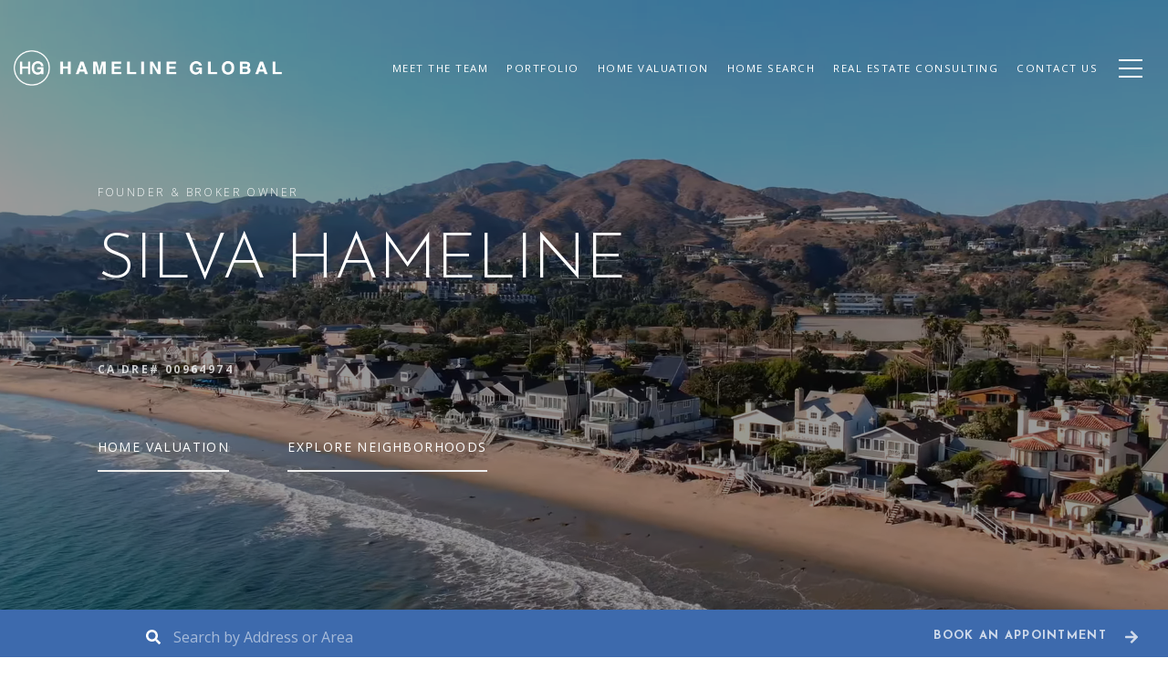

--- FILE ---
content_type: text/html
request_url: https://hamelineglobal.com/
body_size: 96184
content:
<!DOCTYPE html>
<html class="no-js" lang=en>
<head>
    <meta charset="utf-8">
    <meta http-equiv="x-ua-compatible" content="ie=edge">
    <meta name="viewport" content="width=device-width, initial-scale=1.0">
    <meta name="twitter:card" content="summary_large_image">
        <title>Top California Real Estate Team | Hameline Global</title>
        <meta property="og:title" content="Top California Real Estate Team | Hameline Global">
        <meta name="twitter:title" content="Top California Real Estate Team | Hameline Global">
        <meta name="description" content="Connect with Hameline Global to buy or sell homes in California and surrounding areas. View listings, and past transactions, and schedule showings with us.">
        <meta property="og:description" content="Connect with Hameline Global to buy or sell homes in California and surrounding areas. View listings, and past transactions, and schedule showings with us.">
        <meta name="twitter:description" content="Connect with Hameline Global to buy or sell homes in California and surrounding areas. View listings, and past transactions, and schedule showings with us.">
        <meta property="og:image" content="https://media-production.lp-cdn.com/media/0fc0e8d0-dea7-45bf-818e-c8620568efa8">
        <meta name="twitter:image" content="https://media-production.lp-cdn.com/media/0fc0e8d0-dea7-45bf-818e-c8620568efa8">
        <meta property="og:url" content="https://hamelineglobal.com/">
        <link rel="canonical" href="https://hamelineglobal.com/">
    <script>(function(html){html.className = html.className.replace(/\bno-js\b/,'js')})(document.documentElement);</script>
    <link rel="preconnect" href="https://fonts.googleapis.com">
    <link rel="preconnect" href="https://fonts.gstatic.com" crossorigin>
    <link rel="stylesheet" href="https://fonts.googleapis.com/css?family=Josefin%20Sans:100,200,300,400,500,600,700,100i,200i,300i,400i,500i,600i,700i"><link rel="stylesheet" href="https://fonts.googleapis.com/css?family=Open%20Sans:300,400,500,600,700,800,300i,400i,500i,600i,700i,800i">
    <link rel="preload" href="https://cdnjs.cloudflare.com/ajax/libs/ion-rangeslider/2.3.1/css/ion.rangeSlider.min.css" as="style" onload="this.onload=null;this.rel='stylesheet'">
    <noscript><link rel="stylesheet" href="https://cdnjs.cloudflare.com/ajax/libs/ion-rangeslider/2.3.1/css/ion.rangeSlider.min.css"></noscript>
    <link rel="icon" type="image/x-icon" href="/favicon.ico">
    <link rel="icon" type="image/png" sizes="16x16" href="/favicon-16x16.png">
    <link rel="icon" type="image/png" sizes="32x32" href="/favicon-32x32.png">
    <link rel="icon" type="image/png" sizes="48x48" href="/favicon-48x48.png">
    <style id="global-css">:root{--global-primary-font-family:'Josefin Sans',sans-serif;--global-primary-font-family-short:Josefin Sans;--global-secondary-font-family:'Open Sans',sans-serif;--global-secondary-font-family-short:Open Sans;--global-body-padding:0px;--global-background-color:#fff;--global-body-font-size:16px;--global-h1-font-size:70px;--global-h2-font-size:43px;--global-h3-font-size:30px;--global-h4-font-size:21px;--global-h5-font-size:17px;--global-h6-font-size:16px;--global-section-padding:96px;}@media (max-width: 768px){:root{--global-section-padding:64px;}}body{padding:0px;background-color:#fff;font-family:'Open Sans',sans-serif;font-size:16px;}@media (min-width: 768px){body{padding:0px 0px 0px 0px;}}h1,h2,h3,h4,h5,h6,button{font-family:'Josefin Sans',sans-serif;}h1{font-size:70px;}h2{font-size:43px;}h3{font-size:30px;}h4{font-size:21px;}h5{font-size:17px;}h6{font-size:16px;}</style>
        <link rel="stylesheet" type="text/css" href="https://styles.luxurypresence.com/producer/index.css" />
    <style id="website-css">body>div.mobile-contact-wrapper div.mobile-contact{bottom:150px;}@media only screen and (max-width: 768px){iframe[name='widgetCta']{bottom:55px!important;right:15px!important;}}iframe[name="widgetCta"]{bottom:70px!important;right:15px!important;}.lp-btn,.redesign .lp-btn{padding:20px 46px;}#modal-global-contact-us .contact-form .section-message form .submitButton{padding:14px 20px;}button.newsletter-signup__form-item{line-height:1;font-weight:700;}h1{text-transform:uppercase!important;font-weight:300!important;}.lp-h1{text-transform:uppercase!important;font-weight:300!important;}h2{text-transform:uppercase!important;font-weight:300!important;}.lp-h2{text-transform:uppercase!important;font-weight:300!important;}h3{text-transform:uppercase!important;font-weight:300!important;}.lp-h3{text-transform:uppercase!important;font-weight:300!important;}h4{text-transform:uppercase!important;font-weight:300!important;}.lp-h4{text-transform:uppercase!important;font-weight:300!important;}h5{text-transform:uppercase!important;font-weight:300!important;}.lp-h5{text-transform:uppercase!important;font-weight:300!important;}div#global-sidemenu.sidemenu a,nav#global-navbar a{text-transform:uppercase;}div#global-sidemenu.sidemenu button,nav#global-navbar button{text-transform:uppercase;}@media only screen and (max-width:1200px){footer#global-footer .info-wrap-contact_link{-webkit-text-decoration:underline!important;text-decoration:underline!important;overflow-wrap:anywhere;white-space:normal!important;}footer#global-footer .info-wrap-contact_link:before{background-color:transparent;}footer#global-footer .info-wrap-contact_link:after{background-color:transparent;}}@media only screen and (min-width: 376px){footer#global-footer .footer div.type_user div.info-wrap-contact_cell:first-of-type{min-width:380px!important;width:480px!important;}}@media only screen and (max-width: 375px){footer#global-footer .footer div.type_user div.info-wrap-contact_cell:first-of-type{width:100%!important;min-width:unset!important;}}footer#global-footer a.hvr_animation,footer#global-footer .lp-link{font-weight:normal;position:relative!important;color:#000!important;-webkit-transition:0.4s;transition:0.4s;}footer#global-footer a.hvr_animation:hover,footer#global-footer .lp-link:hover{color:#999!important;}footer#global-footer a.hvr_animation:before,footer#global-footer .lp-link:before,footer#global-footer a.hvr_animation:after,footer#global-footer .lp-link:after{-webkit-transition:0.4s;transition:0.4s;-webkit-text-decoration:none!important;text-decoration:none!important;line-height:1;content:"";height:1px;position:absolute!important;bottom:0;left:0;}footer#global-footer a.hvr_animation:before,footer#global-footer .lp-link:before{width:100%!important;background-color:#ddd!important;}footer#global-footer a.hvr_animation:after,footer#global-footer .lp-link:after{width:0%!important;background-color:#000!important;}footer#global-footer a.hvr_animation:hover:after,footer#global-footer .lp-link:hover:after{width:100%!important;}footer#global-footer .redesign.footer .grey-text{color:#000;}footer#global-footer .footer.no_newsletter .info-wrap-contact_zone:first-of-type{margin-bottom:21px;}footer#global-footer .info-wrap-contact_zone{margin-bottom:21px;}@media only screen and (max-width: 768px){footer#global-footer .footer.no_newsletter .info-wrap-contact_zone:first-of-type{margin-bottom:20px;}}@media only screen and (max-width: 768px){footer#global-footer .info-wrap-contact_zone{margin-bottom:0;}}@media only screen and (max-width: 768px){footer#global-footer .footer.no_newsletter h3{margin-bottom:20px;}}div#modal-global-contact-us .contact-form .info-zone .info-zone_contact_cell{margin-bottom:21px;}div#modal-global-contact-us .contact-form .info-zone .type_user:nth-of-type(2){margin-bottom:21px;}@media only screen and (max-width: 768px){div#modal-global-contact-us .contact-form .info-zone .type_user{margin-bottom:25px;}}div#modal-global-contact-us .contact-form .info-zone_contact_link{color:#fff;}div#modal-global-contact-us .contact-form .info-zone_contact{margin-bottom:14px;}div#modal-global-contact-us .contact-form .section-message h2{font-size:38px;}@media only screen and (max-width: 768px){div#modal-global-contact-us .contact-form .section-message h2{font-size:28px;}}div#modal-global-contact-us .contact-form h2{font-size:38px;}@media only screen and (max-width: 768px){div#modal-global-contact-us .contact-form h2{font-size:28px;}}footer#global-footer .footer .info-wrap-contact_zone.type_user:nth-child(1) .info-wrap-contact_cell:last-of-type .contact_title{font-size:0;}footer#global-footer .footer .info-wrap-contact_zone.type_user:nth-child(1) .info-wrap-contact_cell:last-of-type .contact_title:before{content:"Mobile";font-size:14px;text-transform:uppercase;font-weight:bold;letter-spacing:1.5px;}footer#global-footer .footer .info-wrap-contact_zone.type_user:nth-child(2) .contact_title{font-size:0;}footer#global-footer .footer .info-wrap-contact_zone.type_user:nth-child(2) .contact_title:before{content:"Office";font-size:14px;text-transform:uppercase;font-weight:bold;letter-spacing:1.5px;}@media (min-width: 1200px){footer#global-footer .footer .info-wrap-contact.agent_box{display:-ms-grid;display:grid;-ms-grid-columns:1fr 1fr;grid-template-columns:1fr 1fr;}footer#global-footer .footer .info-wrap-contact_zone.type_user:nth-child(1){-webkit-box-flex-wrap:inherit;-webkit-flex-wrap:inherit;-ms-flex-wrap:inherit;flex-wrap:inherit;}}div#modal-global-contact-us .info-zone_contact.type_user:first-of-type{display:-webkit-box;display:-webkit-flex;display:-ms-flexbox;display:flex;-webkit-flex-direction:column;-ms-flex-direction:column;flex-direction:column;}div#modal-global-contact-us .info-zone_contact.type_user:first-of-type h4.serif{-webkit-order:1;-ms-flex-order:1;order:1;}div#modal-global-contact-us .info-zone_contact.type_user:first-of-type .info-zone_contact_cell:first-of-type{-webkit-order:3;-ms-flex-order:3;order:3;margin-bottom:0;}div#modal-global-contact-us .info-zone_contact.type_user:first-of-type .info-zone_contact_cell:first-of-type .contact_title{font-size:0;}div#modal-global-contact-us .info-zone_contact.type_user:first-of-type .info-zone_contact_cell:first-of-type .contact_title:before{content:'Mobile';font-weight:bold;font-size:14px;font-weight:bold;}div#modal-global-contact-us .info-zone_contact.type_user:first-of-type .info-zone_contact_cell:last-of-type{-webkit-order:2;-ms-flex-order:2;order:2;margin-bottom:22px;}div#modal-global-contact-us .info-zone_contact.type_user:nth-child(2) .info-zone_contact_cell .contact_title{font-size:0;}div#modal-global-contact-us .info-zone_contact.type_user:nth-child(2) .info-zone_contact_cell .contact_title:before{content:'Office';font-weight:bold;font-size:14px;font-weight:bold;}footer#global-footer a.hvr_animation,footer#global-footer .lp-link{position:relative!important;color:#3E6AAD!important;-webkit-transition:0.4s;transition:0.4s;}footer#global-footer a.hvr_animation:hover,footer#global-footer .lp-link:hover{color:#77A8D7!important;}footer#global-footer a.hvr_animation:before,footer#global-footer .lp-link:before,footer#global-footer a.hvr_animation:after,footer#global-footer .lp-link:after{-webkit-transition:0.4s;transition:0.4s;-webkit-text-decoration:none!important;text-decoration:none!important;line-height:1;content:"";height:1px;position:absolute!important;bottom:0;left:0;}footer#global-footer a.hvr_animation:before,footer#global-footer .lp-link:before{width:100%!important;background-color:#ddd!important;}footer#global-footer a.hvr_animation:after,footer#global-footer .lp-link:after{width:0%!important;background-color:#77A8D7!important;}footer#global-footer a.hvr_animation:hover:after,footer#global-footer .lp-link:hover:after{width:100%!important;}div#modal-global-contact-us .contact-form .info-zone_contact_link{font-weight:400;}div#modal-global-contact-us .contact-form .lp-input{border-color:#fff;}div#modal-global-contact-us .contact-form .section-message textarea{border:solid 1px #fff;}div#modal-global-contact-us .contact-form .section-message:after{background:#fff;}div#modal-global-contact-us .contact-form .section-message label{color:#fff;text-transform:uppercase;}div#modal-global-contact-us .contact-form .pre-line{font-weight:normal;}div#modal-global-contact-us a.lp-link{font-weight:normal;color:#fff!important;}div#modal-global-contact-us a.lp-link:before{background-color:#aaa;}div#modal-global-contact-us a.lp-link:after{background-color:#fff;}div#modal-global-contact-us a.lp-link:hover{color:#aaa!important;}nav#global-navbar a{font-weight:400;}nav#global-navbar .header .navigation .sub-nav ul{background-color:transparent;}nav#global-navbar .header .navigation .sub-nav ul li{background-color:rgba(255,255,255,1);}nav#global-navbar .header .navigation .sub-nav ul li:hover{background-color:rgba(255,255,255,1);}nav#global-navbar .header .navigation .sub-nav ul li:hover a{color:#3E6AAD!important;}nav#global-navbar .header .navigation .sub-nav ul a{color:#000;}nav#global-navbar.scroll{background-color:#eff7ff!important;}nav#global-navbar.scroll li.navigation__item a.navigation__link{color:#000;}nav#global-navbar.scroll li.navigation__item a.navigation__link span:after{background-color:#3E6AAD;}nav#global-navbar.scroll button.hamburger-component.hamburger{color:#3E6AAD;}#global-navbar.scroll .header a.logo__link img:last-child{display:block!important;}#global-navbar.scroll .header a.logo__link img:first-child{display:none!important;}nav#global-navbar .header .logo img{max-height:20px!important;}@media only screen and (min-width:768px){nav#global-navbar .header .logo img{max-height:40px!important;}}div#global-mobile-contact div.mobile-contact a{background-color:#3E6AAD;border:2px solid #3E6AAD;}div#global-mobile-contact div.mobile-contact a i{color:#fff;}div#global-mobile-contact div.mobile-contact a:hover{background-color:#77A8D7;border:2px solid #77A8D7;}div#global-mobile-contact div.mobile-contact a:hover i{color:#fff;}div#global-sidemenu .sidebar__nav-item{border-bottom:1px solid #77A8D7;opacity:0.8;}.lp-title-group .lp-h2{margin:0 0 24px;}#modal-global-contact-us .close{margin-top:-35px;}</style>
    <style id="wow-hide-elements">.wow{visibility:hidden!important}</style>
        <style id="page-css">
            #section-a4f38eb6-c06d-4729-b600-6ecaa8edac19{color:#fff;--fontColor:#fff;--fontColor_H:0;--fontColor_S:0%;--fontColor_L:100%;--fontColor_A:1;--fontColor_darkenDir:-1;--bgColor:#ffffff;--bgColor_H:0;--bgColor_S:0%;--bgColor_L:100%;--bgColor_A:1;--bgColor_darkenDir:-1;}#section-a4f38eb6-c06d-4729-b600-6ecaa8edac19 .js-listing-details-black-bar{background:#3E6AAD!important;}#section-a4f38eb6-c06d-4729-b600-6ecaa8edac19>.video-wrapper>.full-screen-video-component>.video-wrapper::before{content:'';position:absolute;width:100%;height:100%;top:0;left:0;background-color:#000;z-index:-1000;}#section-a4f38eb6-c06d-4729-b600-6ecaa8edac19>.video-wrapper>.full-screen-video-component>.video-wrapper >video{-webkit-transition:opacity 2s cubic-bezier(0.835, 0, 0.19, 1);transition:opacity 2s cubic-bezier(0.835, 0, 0.19, 1);opacity:0;}#section-a4f38eb6-c06d-4729-b600-6ecaa8edac19>.video-wrapper>.full-screen-video-component>.video-wrapper.playing>video{opacity:1;}#section-a4f38eb6-c06d-4729-b600-6ecaa8edac19 .middle-content-wrapper{position:relative;padding:200px 0px;width:100%;min-height:100vh;display:-webkit-box;display:-webkit-flex;display:-ms-flexbox;display:flex;-webkit-align-items:center;-webkit-box-align:center;-ms-flex-align:center;align-items:center;overflow:hidden;}#section-a4f38eb6-c06d-4729-b600-6ecaa8edac19 .middle-content-wrapper .text-section{margin:0 auto;width:83.33333333%;}#section-a4f38eb6-c06d-4729-b600-6ecaa8edac19 .middle-content-wrapper .item{display:none;outline:none;}#section-a4f38eb6-c06d-4729-b600-6ecaa8edac19 .middle-content-wrapper .item:first-child{display:block;}#section-a4f38eb6-c06d-4729-b600-6ecaa8edac19 .middle-content-wrapper .item h5{-webkit-animation:none;animation:none;}#section-a4f38eb6-c06d-4729-b600-6ecaa8edac19 .middle-content-wrapper .item.slick-active h5{-webkit-animation:pr-htco-fadeInDown 1s ease 0s 1 normal forwards;animation:pr-htco-fadeInDown 1s ease 0s 1 normal forwards;}#section-a4f38eb6-c06d-4729-b600-6ecaa8edac19 .middle-content-wrapper .item-logo h1{display:none;}#section-a4f38eb6-c06d-4729-b600-6ecaa8edac19 .middle-content-wrapper .items:nth-child(2) .item{padding:0;}#section-a4f38eb6-c06d-4729-b600-6ecaa8edac19 .scroll-btn{position:absolute;bottom:0;cursor:pointer;display:-webkit-box;display:-webkit-flex;display:-ms-flexbox;display:flex;-webkit-box-pack:center;-ms-flex-pack:center;-webkit-justify-content:center;justify-content:center;width:100%;}#section-a4f38eb6-c06d-4729-b600-6ecaa8edac19 .scroll-btn .oval{fill:transparent;stroke:currentColor;}#section-a4f38eb6-c06d-4729-b600-6ecaa8edac19 .scroll-btn .text{fill:currentColor;}#section-a4f38eb6-c06d-4729-b600-6ecaa8edac19 .slick-initialized .slick-slide{display:block;}#section-a4f38eb6-c06d-4729-b600-6ecaa8edac19 .slick-initialized .slick-slide:focus{outline:none;}@-webkit-keyframes pr-htco-fadeInDown{0%{opacity:0;-webkit-transform:translateY(-100%);-moz-transform:translateY(-100%);-ms-transform:translateY(-100%);transform:translateY(-100%);}100%{opacity:1;-webkit-transform:translateY(0);-moz-transform:translateY(0);-ms-transform:translateY(0);transform:translateY(0);}}@keyframes pr-htco-fadeInDown{0%{opacity:0;-webkit-transform:translateY(-100%);-moz-transform:translateY(-100%);-ms-transform:translateY(-100%);transform:translateY(-100%);}100%{opacity:1;-webkit-transform:translateY(0);-moz-transform:translateY(0);-ms-transform:translateY(0);transform:translateY(0);}}#section-a4f38eb6-c06d-4729-b600-6ecaa8edac19 .pre-title{margin-bottom:1.8em;font-family:var(--global-secondary-font-family);font-size:12px;font-weight:700;letter-spacing:0.2em;line-height:1.8;text-transform:uppercase;outline:none;}#section-a4f38eb6-c06d-4729-b600-6ecaa8edac19 .lp-h1{font-family:var(--global-primary-font-family);font-weight:400;letter-spacing:0;white-space:pre-line;outline:none;}@media(max-width: 926px){#section-a4f38eb6-c06d-4729-b600-6ecaa8edac19 .lp-h1{font-size:40px;}}#section-a4f38eb6-c06d-4729-b600-6ecaa8edac19 .subtitle{display:block;margin-top:3em;padding-top:2.4em;position:relative;font-family:var(--global-secondary-font-family);font-size:12px;font-weight:700;letter-spacing:.2em;line-height:1.8;opacity:.75;text-transform:uppercase;}#section-a4f38eb6-c06d-4729-b600-6ecaa8edac19 .subtitle--line::after{content:" ";position:absolute;top:.2em;right:calc(100% - 10em);width:100%;height:2px;background:#fff;opacity:.3;}#section-a4f38eb6-c06d-4729-b600-6ecaa8edac19 .subheading-button-container{display:inline-block;}#section-a4f38eb6-c06d-4729-b600-6ecaa8edac19 a{-webkit-text-decoration:none;text-decoration:none;}#section-a4f38eb6-c06d-4729-b600-6ecaa8edac19 a[href^="tel:"]{color:inherit;}#section-a4f38eb6-c06d-4729-b600-6ecaa8edac19 p{white-space:pre-line;}#section-a4f38eb6-c06d-4729-b600-6ecaa8edac19 a,#section-a4f38eb6-c06d-4729-b600-6ecaa8edac19 button{cursor:pointer;}#section-a4f38eb6-c06d-4729-b600-6ecaa8edac19 a>.homepage-subheading-button,#section-a4f38eb6-c06d-4729-b600-6ecaa8edac19 button>.homepage-subheading-button{margin-top:2em;margin-right:50px;font-family:var(--global-secondary-font-family);font-weight:400;letter-spacing:.1em;display:inline-block;padding:10px 10px 10px 0px;color:inherit;font-size:14px;text-transform:uppercase;}#section-a4f38eb6-c06d-4729-b600-6ecaa8edac19 .button-frame{display:inline-block;background-color:transparent;}#section-a4f38eb6-c06d-4729-b600-6ecaa8edac19 .js-listing-details-white-bar{margin-top:1em;position:relative;width:inherit;height:2px;background:#eee;}#section-a4f38eb6-c06d-4729-b600-6ecaa8edac19 .js-listing-details-black-bar{position:absolute;top:0;left:0;width:0;height:2px;background:#000;-webkit-transition:200ms all ease;transition:200ms all ease;pointer-events:none;}#section-a4f38eb6-c06d-4729-b600-6ecaa8edac19 .logo{max-height:150px;object-fit:contain;}#section-a4f38eb6-c06d-4729-b600-6ecaa8edac19 >*:last-child{position:relative;}#section-a4f38eb6-c06d-4729-b600-6ecaa8edac19 .overlay-component{position:absolute;top:0;bottom:0;left:0;right:0;background-color:var(--overlay-color, var(--section-overlay, rgba(0, 0, 0, 0.3)));transition-property:opacity;transition-timing-function:linear;}#section-a4f38eb6-c06d-4729-b600-6ecaa8edac19 .video-wrapper{position:absolute;top:0;left:0;height:100%;width:100%;}@media screen and (max-width: 900px){#section-a4f38eb6-c06d-4729-b600-6ecaa8edac19 .video-wrapper.hidable{display:none;}}#section-a4f38eb6-c06d-4729-b600-6ecaa8edac19 .full-screen-video-component{position:relative;height:100%;overflow:hidden;}#section-a4f38eb6-c06d-4729-b600-6ecaa8edac19 video{position:absolute;z-index:-1000;width:100%;object-fit:cover;}@media all and (-ms-high-contrast: none),(-ms-high-contrast: active){#section-a4f38eb6-c06d-4729-b600-6ecaa8edac19 video{overflow:hidden;top:50%;left:50%;-webkit-transform:translateX(-50%) translateY(-50%);-moz-transform:translateX(-50%) translateY(-50%);-ms-transform:translateX(-50%) translateY(-50%);transform:translateX(-50%) translateY(-50%);min-width:100%;min-height:100%;width:auto;height:auto!important;}}#section-a4f38eb6-c06d-4729-b600-6ecaa8edac19 .poster{display:none;position:absolute;top:0;left:0;bottom:0;right:0;z-index:-1000;background:center center/cover;}@media screen and (max-width: 900px){#section-a4f38eb6-c06d-4729-b600-6ecaa8edac19 .poster{display:block;}}#section-eebb157f-fc5b-4011-aa8f-58321c1383d3{color:#ffffff;--fontColor:#ffffff;--fontColor_H:0;--fontColor_S:0%;--fontColor_L:100%;--fontColor_A:1;--fontColor_darkenDir:-1;--bgColor:#3D6AAD;--bgColor_H:216;--bgColor_S:48%;--bgColor_L:46%;--bgColor_A:1;--bgColor_darkenDir:1;background-color:#3D6AAD;}#section-eebb157f-fc5b-4011-aa8f-58321c1383d3 .contact-section{font-family:var(--global-primary-font-family);}#section-eebb157f-fc5b-4011-aa8f-58321c1383d3{-webkit-transition:all 0.5s cubic-bezier(0.23, 1, 0.32, 1);transition:all 0.5s cubic-bezier(0.23, 1, 0.32, 1);margin-top:-59px;overflow:visible;z-index:4;}#section-eebb157f-fc5b-4011-aa8f-58321c1383d3#section-temp{margin-top:0;}#section-eebb157f-fc5b-4011-aa8f-58321c1383d3.sticky{position:-webkit-sticky;position:sticky;z-index:100;}#section-eebb157f-fc5b-4011-aa8f-58321c1383d3.sticky .search-result-container{top:56px;bottom:unset;}#section-eebb157f-fc5b-4011-aa8f-58321c1383d3 .search-bar{display:block;opacity:1;padding:1em 0;position:relative;z-index:1;height:59px;color:inherit;}#section-eebb157f-fc5b-4011-aa8f-58321c1383d3 .search-bar .search-bar-wrapper{text-align:left;display:-webkit-box;display:-webkit-flex;display:-ms-flexbox;display:flex;-webkit-box-pack:center;-ms-flex-pack:center;-webkit-justify-content:center;justify-content:center;}#section-eebb157f-fc5b-4011-aa8f-58321c1383d3 .search-bar .search-bar-wrapper .search-input-container{-webkit-flex-basis:75%;-ms-flex-preferred-size:75%;flex-basis:75%;}#section-eebb157f-fc5b-4011-aa8f-58321c1383d3 .search-bar .search-bar-wrapper .search-input-container .search-icon{margin-right:0.5em;}#section-eebb157f-fc5b-4011-aa8f-58321c1383d3 .search-bar .search-bar-wrapper .search-input-container .search-input{z-index:2;margin-right:2em;outline:none;border:none;padding-bottom:calc(0.2em + 1px);width:50%;background-color:transparent;color:inherit;}#section-eebb157f-fc5b-4011-aa8f-58321c1383d3 .search-bar .contact-section{display:-webkit-box;display:-webkit-flex;display:-ms-flexbox;display:flex;-webkit-align-items:center;-webkit-box-align:center;-ms-flex-align:center;align-items:center;padding:0 1em;cursor:pointer;border-left:1px solid #282828;position:absolute;right:0;top:0;bottom:0;background:none;color:inherit;border:none;outline:none;cursor:pointer;}#section-eebb157f-fc5b-4011-aa8f-58321c1383d3 .search-bar .contact-section .link-content{display:-webkit-box;display:-webkit-flex;display:-ms-flexbox;display:flex;opacity:0.75;padding:1em;}#section-eebb157f-fc5b-4011-aa8f-58321c1383d3 .search-bar .contact-section .link-content .link-label{padding:1px 6px;font-size:13px;margin-right:1em;font-weight:bold;letter-spacing:0.1em;text-transform:uppercase;}@media (max-width: 768px){#section-eebb157f-fc5b-4011-aa8f-58321c1383d3 .search-bar .contact-section{display:none;}}@media Screen and (max-width: 767px){#section-eebb157f-fc5b-4011-aa8f-58321c1383d3 .search-bar .search-bar-wrapper .search-input-container .search-input{width:75%;}}#section-eebb157f-fc5b-4011-aa8f-58321c1383d3 .search-result-container{position:absolute;bottom:58px;z-index:101;width:80%;color:inherit;background:none;visibility:hidden;opacity:0;-webkit-transition:visibility 200ms,opacity 200ms;transition:visibility 200ms,opacity 200ms;pointer-events:none;}@media (max-width: 768px){#section-eebb157f-fc5b-4011-aa8f-58321c1383d3 .search-result-container{width:100%;}}#section-eebb157f-fc5b-4011-aa8f-58321c1383d3 .search-result-container.show{visibility:visible;opacity:1;pointer-events:initial;}#section-eebb157f-fc5b-4011-aa8f-58321c1383d3 .search-result-container .container{display:-webkit-box;display:-webkit-flex;display:-ms-flexbox;display:flex;max-width:75%;margin-left:auto;margin-right:auto;}#section-eebb157f-fc5b-4011-aa8f-58321c1383d3 .search-result-container .container h6{padding-bottom:10px;margin-bottom:0;font-size:12px;font-family:var(--global-secondary-font-family);}#section-eebb157f-fc5b-4011-aa8f-58321c1383d3 .search-result-container .container a{-webkit-text-decoration:none;text-decoration:none;color:inherit;}@media (max-width: 768px){#section-eebb157f-fc5b-4011-aa8f-58321c1383d3 .search-result-container .container{-webkit-flex-direction:column;-ms-flex-direction:column;flex-direction:column;}}#section-eebb157f-fc5b-4011-aa8f-58321c1383d3 .search-result-container .address-results{display:none;}#section-eebb157f-fc5b-4011-aa8f-58321c1383d3 .search-result-container .address-search{padding:30px;width:60%;background:#000;-webkit-transition:opacity 200ms;transition:opacity 200ms;}@media (max-width: 768px){#section-eebb157f-fc5b-4011-aa8f-58321c1383d3 .search-result-container .address-search{width:100%;}}#section-eebb157f-fc5b-4011-aa8f-58321c1383d3 .search-result-container .neighborhood-search,#section-eebb157f-fc5b-4011-aa8f-58321c1383d3 .search-result-container .area-search{padding:30px;width:30%;background:#000;margin-left:2px;-webkit-transition:opacity 200ms;transition:opacity 200ms;}@media (max-width: 768px){#section-eebb157f-fc5b-4011-aa8f-58321c1383d3 .search-result-container .neighborhood-search,#section-eebb157f-fc5b-4011-aa8f-58321c1383d3 .search-result-container .area-search{display:none;}}#section-eebb157f-fc5b-4011-aa8f-58321c1383d3 .search-result-container .item-container{float:left;width:50%;min-width:190px;}#section-eebb157f-fc5b-4011-aa8f-58321c1383d3 .search-result-container .result-container{background:inherit;padding:30px 30px 0 30px;}#section-eebb157f-fc5b-4011-aa8f-58321c1383d3 .search-result-container .result-container h6{padding-bottom:20px;}#section-eebb157f-fc5b-4011-aa8f-58321c1383d3 .search-result-container .result-container .result{display:block;font-size:15px;}#section-eebb157f-fc5b-4011-aa8f-58321c1383d3 .search-result-container .place-link{cursor:pointer;}#section-eebb157f-fc5b-4011-aa8f-58321c1383d3 .search-result-container .link-container{display:block;margin-top:10px;cursor:pointer;}#section-eebb157f-fc5b-4011-aa8f-58321c1383d3 .search-result-container .link-container i{margin-right:1em;}#section-eebb157f-fc5b-4011-aa8f-58321c1383d3 .search-result-container .link-container span{display:inline-block;font-size:15px;}#section-df3c77d6-e1e1-4c82-b863-4d4effb9efac{color:#000;--fontColor:#000;--fontColor_H:0;--fontColor_S:0%;--fontColor_L:0%;--fontColor_A:1;--fontColor_darkenDir:1;--bgColor:#fff;--bgColor_H:0;--bgColor_S:0%;--bgColor_L:100%;--bgColor_A:1;--bgColor_darkenDir:-1;--section-padding-bottom:calc(2 / 4 * var(--global-section-padding));background-color:#fff;}#section-df3c77d6-e1e1-4c82-b863-4d4effb9efac div.boxed-text__description{margin:0;}#section-df3c77d6-e1e1-4c82-b863-4d4effb9efac div.boxed-text__description p{margin:0;}#section-df3c77d6-e1e1-4c82-b863-4d4effb9efac .boxed-text__description{margin-bottom:50px;text-align:center;}@media (max-width: 768px){#section-df3c77d6-e1e1-4c82-b863-4d4effb9efac .boxed-text__description{margin-bottom:30px;}}#section-df3c77d6-e1e1-4c82-b863-4d4effb9efac .lp-title-group .lp-h2{margin-top:0;}#section-df3c77d6-e1e1-4c82-b863-4d4effb9efac .button-container{display:-webkit-box;display:-webkit-flex;display:-ms-flexbox;display:flex;-webkit-box-pack:center;-ms-flex-pack:center;-webkit-justify-content:center;justify-content:center;}@media(max-width: 600px){#section-df3c77d6-e1e1-4c82-b863-4d4effb9efac .button-container{-webkit-flex-direction:column;-ms-flex-direction:column;flex-direction:column;}}#section-df3c77d6-e1e1-4c82-b863-4d4effb9efac .button-container .lp-btn{margin-right:20px;}#section-df3c77d6-e1e1-4c82-b863-4d4effb9efac .button-container .lp-btn:last-of-type{margin-right:0;}@media(max-width: 600px){#section-df3c77d6-e1e1-4c82-b863-4d4effb9efac .button-container .lp-btn{margin-right:0px;margin-bottom:20px;width:100%;}#section-df3c77d6-e1e1-4c82-b863-4d4effb9efac .button-container .lp-btn:last-of-type{margin-bottom:0;}}#section-df3c77d6-e1e1-4c82-b863-4d4effb9efac .lp-text--subtitle{margin-left:auto;margin-right:auto;text-transform:none;}#section-df3c77d6-e1e1-4c82-b863-4d4effb9efac .redesign p{margin-bottom:1.666rem;}#section-df3c77d6-e1e1-4c82-b863-4d4effb9efac>div:last-child{padding-bottom:calc(2 / 4 * var(--global-section-padding))!important;}#section-7b263cab-861c-4a49-b139-a857c32c7d52{color:#ffffff;--fontColor:#ffffff;--fontColor_H:0;--fontColor_S:0%;--fontColor_L:100%;--fontColor_A:1;--fontColor_darkenDir:-1;--bgColor:#fff;--bgColor_H:0;--bgColor_S:0%;--bgColor_L:100%;--bgColor_A:1;--bgColor_darkenDir:-1;--section-padding-top:calc(0 / 4 * var(--global-section-padding));background-color:#fff;}#section-7b263cab-861c-4a49-b139-a857c32c7d52 a.gallery-card:before{background-color:rgba(0, 0, 0, .3);}#section-7b263cab-861c-4a49-b139-a857c32c7d52 .gallery-component__header{margin-bottom:30px;max-width:640px;margin-left:auto;margin-right:auto;text-align:center;}@media (min-width: 768px){#section-7b263cab-861c-4a49-b139-a857c32c7d52 .gallery-component__header{margin-bottom:50px;}}@media (min-width: 1200px){#section-7b263cab-861c-4a49-b139-a857c32c7d52 .gallery-component__header{margin-bottom:70px;}}#section-7b263cab-861c-4a49-b139-a857c32c7d52 .gallery-component__heading{margin-bottom:20px;}#section-7b263cab-861c-4a49-b139-a857c32c7d52 .gallery-component__lead{margin-bottom:0;font-size:20px;line-height:1.4;}#section-7b263cab-861c-4a49-b139-a857c32c7d52 .gallery-component__row{display:-ms-grid;display:grid;-ms-grid-columns:100%;grid-template-columns:100%;}@media (min-width: 769px){#section-7b263cab-861c-4a49-b139-a857c32c7d52 .gallery-component__row{margin:-8px -8px;height:566px;-ms-grid-columns:25% 25% 25% 25%;grid-template-columns:25% 25% 25% 25%;-ms-grid-rows:20% 20% 20% 20% 20%;grid-template-rows:20% 20% 20% 20% 20%;}}#section-7b263cab-861c-4a49-b139-a857c32c7d52 .gallery-component__col{margin:8px;}@media (max-width: 768px){#section-7b263cab-861c-4a49-b139-a857c32c7d52 .gallery-component__col{margin:0 0 8px 0;height:250px;}}#section-7b263cab-861c-4a49-b139-a857c32c7d52 .gallery-card{position:relative;-webkit-box-flex:1;-webkit-flex-grow:1;-ms-flex-positive:1;flex-grow:1;display:-webkit-box;display:-webkit-flex;display:-ms-flexbox;display:flex;padding:20px 15px;-webkit-text-decoration:none;text-decoration:none;overflow:hidden;cursor:pointer;height:100%;-webkit-align-items:center;-webkit-box-align:center;-ms-flex-align:center;align-items:center;}#section-7b263cab-861c-4a49-b139-a857c32c7d52 .gallery-card:after{content:"";width:0;}#section-7b263cab-861c-4a49-b139-a857c32c7d52 .gallery-card:before{content:"";position:absolute;left:0;bottom:0;width:100%;height:100%;background-color:rgba(0, 0, 0, .2);-webkit-transform:translate3d(0, 0, 0);-moz-transform:translate3d(0, 0, 0);-ms-transform:translate3d(0, 0, 0);transform:translate3d(0, 0, 0);-webkit-transition:background-color .3s;transition:background-color .3s;z-index:1;}#section-7b263cab-861c-4a49-b139-a857c32c7d52 .gallery-card:focus{outline:none;}@media (hover: hover) and (pointer: fine){#section-7b263cab-861c-4a49-b139-a857c32c7d52 .gallery-card:hover .gallery-card__preview img{-webkit-transform:scale(1.05);-moz-transform:scale(1.05);-ms-transform:scale(1.05);transform:scale(1.05);}}#section-7b263cab-861c-4a49-b139-a857c32c7d52 .gallery-card__title{position:relative;width:100%;margin-bottom:0;color:#fff;letter-spacing:0;text-shadow:none;z-index:1;-webkit-transform:translate3d(0,0,0);-moz-transform:translate3d(0,0,0);-ms-transform:translate3d(0,0,0);transform:translate3d(0,0,0);-webkit-transition:all .3s;transition:all .3s;text-transform:none;text-align:center;}#section-7b263cab-861c-4a49-b139-a857c32c7d52 .gallery-card__title:after{content:"";position:absolute;left:0;bottom:0;width:100%;border-bottom:1px solid currentColor;opacity:0;-webkit-transition:all .3s;transition:all .3s;}#section-7b263cab-861c-4a49-b139-a857c32c7d52 .gallery-card__preview{position:absolute;left:0;top:0;width:100%;height:100%;overflow:hidden;}#section-7b263cab-861c-4a49-b139-a857c32c7d52 .gallery-card__preview>img{width:100%;height:100%;object-fit:cover;-webkit-transform:translate3d(0, 0, 0);-moz-transform:translate3d(0, 0, 0);-ms-transform:translate3d(0, 0, 0);transform:translate3d(0, 0, 0);-webkit-transition:-webkit-transform .75s ease-out;transition:transform .75s ease-out;}@media (min-width: 769px){#section-7b263cab-861c-4a49-b139-a857c32c7d52 .count-5 .gallery-component__col:first-of-type,#section-7b263cab-861c-4a49-b139-a857c32c7d52 .count-6 .gallery-component__col:first-of-type{-ms-grid-column:1;-ms-grid-column-span:2;grid-column:1/3;-ms-grid-row:1;-ms-grid-row-span:3;grid-row:1/4;}#section-7b263cab-861c-4a49-b139-a857c32c7d52 .count-5 .gallery-component__col:nth-of-type(2),#section-7b263cab-861c-4a49-b139-a857c32c7d52 .count-6 .gallery-component__col:nth-of-type(2){-ms-grid-column:1;-ms-grid-column-span:0;grid-column:1/1;-ms-grid-row:4;-ms-grid-row-span:2;grid-row:4/6;}#section-7b263cab-861c-4a49-b139-a857c32c7d52 .count-5 .gallery-component__col:nth-of-type(3),#section-7b263cab-861c-4a49-b139-a857c32c7d52 .count-6 .gallery-component__col:nth-of-type(3){-ms-grid-row:4;-ms-grid-row-span:2;grid-row:4/6;}}#section-7b263cab-861c-4a49-b139-a857c32c7d52 .count-1.gallery-component__row{margin:0;}@media (min-width: 769px){#section-7b263cab-861c-4a49-b139-a857c32c7d52 .count-1.gallery-component__row{-ms-grid-rows:100%;grid-template-rows:100%;-ms-grid-columns:100%;grid-template-columns:100%;}}#section-7b263cab-861c-4a49-b139-a857c32c7d52 .count-1.gallery-component__row .gallery-component__col{margin:0;}@media (min-width: 769px){#section-7b263cab-861c-4a49-b139-a857c32c7d52 .count-2.gallery-component__row{height:524px;-ms-grid-columns:50% 50%;grid-template-columns:50% 50%;-ms-grid-rows:100%;grid-template-rows:100%;}}@media (min-width: 769px){#section-7b263cab-861c-4a49-b139-a857c32c7d52 .count-3 .gallery-component__col:first-of-type{-ms-grid-column:1;-ms-grid-column-span:2;grid-column:1/3;-ms-grid-row:1;-ms-grid-row-span:5;grid-row:1/6;}#section-7b263cab-861c-4a49-b139-a857c32c7d52 .count-3 .gallery-component__col:nth-of-type(2){-ms-grid-column:3;-ms-grid-column-span:2;grid-column:3/5;-ms-grid-row:1;-ms-grid-row-span:2;grid-row:1/3;}#section-7b263cab-861c-4a49-b139-a857c32c7d52 .count-3 .gallery-component__col:nth-of-type(3){-ms-grid-row:3;-ms-grid-row-span:3;grid-row:3/6;-ms-grid-column:3;-ms-grid-column-span:2;grid-column:3/5;}}@media (min-width: 769px){#section-7b263cab-861c-4a49-b139-a857c32c7d52 .count-4.gallery-component__row{height:540px;-ms-grid-columns:50% 50%;grid-template-columns:50% 50%;-ms-grid-rows:50% 50%;grid-template-rows:50% 50%;}}@media (min-width: 769px){#section-7b263cab-861c-4a49-b139-a857c32c7d52 .count-4.gallery-component__row .gallery-component__col{height:254px;}}@media (min-width: 769px){#section-7b263cab-861c-4a49-b139-a857c32c7d52 .count-5 .gallery-component__col:nth-of-type(4){-ms-grid-column:3;-ms-grid-column-span:2;grid-column:3/5;-ms-grid-row:1;-ms-grid-row-span:2;grid-row:1/3;}#section-7b263cab-861c-4a49-b139-a857c32c7d52 .count-5 .gallery-component__col:nth-of-type(5){-ms-grid-row:3;-ms-grid-row-span:3;grid-row:3/6;-ms-grid-column:3;-ms-grid-column-span:2;grid-column:3/5;}}@media (min-width: 769px){#section-7b263cab-861c-4a49-b139-a857c32c7d52 .count-6 .gallery-component__col:nth-of-type(4){-ms-grid-column:3;-ms-grid-column-span:0;grid-column:3/3;-ms-grid-row:1;-ms-grid-row-span:2;grid-row:1/3;}#section-7b263cab-861c-4a49-b139-a857c32c7d52 .count-6 .gallery-component__col:nth-of-type(5){-ms-grid-row:1;-ms-grid-row-span:2;grid-row:1/3;-ms-grid-column:4;grid-column-start:4;}#section-7b263cab-861c-4a49-b139-a857c32c7d52 .count-6 .gallery-component__col:nth-of-type(6){-ms-grid-column:3;-ms-grid-column-span:2;grid-column:3/5;-ms-grid-row:3;-ms-grid-row-span:3;grid-row:3/6;}}#section-7b263cab-861c-4a49-b139-a857c32c7d52>div:last-child{padding-top:calc(0 / 4 * var(--global-section-padding))!important;}#section-d98a3e67-574f-430d-aeba-698f0af4e5fb{color:#000;--fontColor:#000;--fontColor_H:0;--fontColor_S:0%;--fontColor_L:0%;--fontColor_A:1;--fontColor_darkenDir:1;--bgColor:#fff;--bgColor_H:0;--bgColor_S:0%;--bgColor_L:100%;--bgColor_A:1;--bgColor_darkenDir:-1;--section-padding-top:calc(0 / 4 * var(--global-section-padding));background-color:#fff;}#section-d98a3e67-574f-430d-aeba-698f0af4e5fb div.hoverable-image__img-col>div img.main-image{object-position:0 88%;}@media (max-width: 768px){#section-d98a3e67-574f-430d-aeba-698f0af4e5fb div.hoverable-image__img-col>div img.main-image{object-position:0 70%;}}#section-d98a3e67-574f-430d-aeba-698f0af4e5fb div.hoverable-image__img-col div:first-child{min-height:auto!important;}@media screen and (max-width: 768px){#section-d98a3e67-574f-430d-aeba-698f0af4e5fb .redesign h2,#section-d98a3e67-574f-430d-aeba-698f0af4e5fb .redesign .h2{font-size:30px!important;line-height:1.4;letter-spacing:0.75px;}}#section-d98a3e67-574f-430d-aeba-698f0af4e5fb .hoverable-section--full-bleed{padding-top:0;}@media (min-width: 993px){#section-d98a3e67-574f-430d-aeba-698f0af4e5fb .hoverable-section--full-bleed{padding-bottom:0;}}#section-d98a3e67-574f-430d-aeba-698f0af4e5fb .hoverable-image{display:-webkit-box;display:-webkit-flex;display:-ms-flexbox;display:flex;}@media (max-width: 992px){#section-d98a3e67-574f-430d-aeba-698f0af4e5fb .hoverable-image{-webkit-flex-direction:column;-ms-flex-direction:column;flex-direction:column;}}#section-d98a3e67-574f-430d-aeba-698f0af4e5fb .hoverable-image--reverse{-webkit-flex-direction:row-reverse;-ms-flex-direction:row-reverse;flex-direction:row-reverse;}@media (max-width: 992px){#section-d98a3e67-574f-430d-aeba-698f0af4e5fb .hoverable-image--reverse{-webkit-flex-direction:column;-ms-flex-direction:column;flex-direction:column;}}#section-d98a3e67-574f-430d-aeba-698f0af4e5fb .hoverable-image--reverse .hoverable-image__text-col{padding-right:120px;padding-left:0;}@media (max-width: 992px){#section-d98a3e67-574f-430d-aeba-698f0af4e5fb .hoverable-image--reverse .hoverable-image__text-col{padding:0;margin-top:29px;margin-bottom:0;}}#section-d98a3e67-574f-430d-aeba-698f0af4e5fb .hoverable-image__img-col{-webkit-flex:50%;-ms-flex:50%;flex:50%;z-index:1;}#section-d98a3e67-574f-430d-aeba-698f0af4e5fb .hoverable-image__img-col>div{width:100%;height:100%;position:relative;padding-bottom:79%;}#section-d98a3e67-574f-430d-aeba-698f0af4e5fb .hoverable-image__img-col>div img{-webkit-transition:visibility 5s,opacity 0.5s linear;transition:visibility 5s,opacity 0.5s linear;position:absolute;object-fit:cover;width:100%;height:100%;}#section-d98a3e67-574f-430d-aeba-698f0af4e5fb .hoverable-image__img-col>div .main-image{visibility:visible;opacity:1;}#section-d98a3e67-574f-430d-aeba-698f0af4e5fb .hoverable-image__img-col>div .secondary-image{visibility:hidden;opacity:0;}@media (hover: hover) and (pointer: fine){#section-d98a3e67-574f-430d-aeba-698f0af4e5fb .hoverable-image__img-col--on-hover:hover .main-image{visibility:hidden;opacity:0;}#section-d98a3e67-574f-430d-aeba-698f0af4e5fb .hoverable-image__img-col--on-hover:hover .secondary-image{visibility:visible;opacity:1;}}#section-d98a3e67-574f-430d-aeba-698f0af4e5fb .hoverable-image__img-col--on-hover.active .main-image{visibility:hidden;opacity:0;}#section-d98a3e67-574f-430d-aeba-698f0af4e5fb .hoverable-image__img-col--on-hover.active .secondary-image{visibility:visible;opacity:1;}#section-d98a3e67-574f-430d-aeba-698f0af4e5fb .hoverable-image__text-col{-webkit-flex:50%;-ms-flex:50%;flex:50%;display:-webkit-box;display:-webkit-flex;display:-ms-flexbox;display:flex;-webkit-align-items:center;-webkit-box-align:center;-ms-flex-align:center;align-items:center;padding-left:120px;padding-right:0;}@media (max-width: 992px){#section-d98a3e67-574f-430d-aeba-698f0af4e5fb .hoverable-image__text-col{padding-left:0;margin-top:29px;margin-bottom:0;}}#section-d98a3e67-574f-430d-aeba-698f0af4e5fb .hoverable-image__text-col .lp-text--subtitle{max-width:100%;}#section-d98a3e67-574f-430d-aeba-698f0af4e5fb .hoverable-image__text-col .buttons-wrapper{display:-webkit-box;display:-webkit-flex;display:-ms-flexbox;display:flex;-webkit-box-flex-wrap:wrap;-webkit-flex-wrap:wrap;-ms-flex-wrap:wrap;flex-wrap:wrap;margin:0 -12px;}@media (max-width: 560px){#section-d98a3e67-574f-430d-aeba-698f0af4e5fb .hoverable-image__text-col .buttons-wrapper{margin:0;}}@media (max-width: 576px){#section-d98a3e67-574f-430d-aeba-698f0af4e5fb .hoverable-image__text-col .buttons-wrapper{display:-webkit-box;display:-webkit-flex;display:-ms-flexbox;display:flex;-webkit-flex-direction:column;-ms-flex-direction:column;flex-direction:column;-webkit-align-items:center;-webkit-box-align:center;-ms-flex-align:center;align-items:center;-webkit-box-pack:center;-ms-flex-pack:center;-webkit-justify-content:center;justify-content:center;}}#section-d98a3e67-574f-430d-aeba-698f0af4e5fb .hoverable-image__text-col .buttons-wrapper .lp-btn{vertical-align:top;margin:24px 12px 0;}@media (max-width: 560px){#section-d98a3e67-574f-430d-aeba-698f0af4e5fb .hoverable-image__text-col .buttons-wrapper .lp-btn{margin-left:0;margin-right:0;}}#section-d98a3e67-574f-430d-aeba-698f0af4e5fb .hoverable-image__text-wrap{-webkit-flex:1;-ms-flex:1;flex:1;}#section-d98a3e67-574f-430d-aeba-698f0af4e5fb .hoverable-image__text-wrap p:last-child{margin-bottom:0;}#section-d98a3e67-574f-430d-aeba-698f0af4e5fb .full-bleed-container{padding:0;}#section-d98a3e67-574f-430d-aeba-698f0af4e5fb .full-bleed-container .hoverable-image__text-col{padding:69px;}@media (max-width: 992px){#section-d98a3e67-574f-430d-aeba-698f0af4e5fb .full-bleed-container .hoverable-image__text-col{padding:0;}}#section-d98a3e67-574f-430d-aeba-698f0af4e5fb .full-bleed-container .hoverable-image__text-col .lp-container{position:absolute;left:50%;-webkit-transform:translateX(-50%);-moz-transform:translateX(-50%);-ms-transform:translateX(-50%);transform:translateX(-50%);}@media (max-width: 992px){#section-d98a3e67-574f-430d-aeba-698f0af4e5fb .full-bleed-container .hoverable-image__text-col .lp-container{position:static;-webkit-transform:translateX(0);-moz-transform:translateX(0);-ms-transform:translateX(0);transform:translateX(0);left:0;}}#section-d98a3e67-574f-430d-aeba-698f0af4e5fb .full-bleed-container .hoverable-image__img-col>div{max-height:none;}#section-d98a3e67-574f-430d-aeba-698f0af4e5fb .full-bleed-container .hoverable-image--straight .hoverable-image__text-wrap{padding-left:calc(50% + 69px);}@media (max-width: 992px){#section-d98a3e67-574f-430d-aeba-698f0af4e5fb .full-bleed-container .hoverable-image--straight .hoverable-image__text-wrap{padding-left:0;}}#section-d98a3e67-574f-430d-aeba-698f0af4e5fb .full-bleed-container .hoverable-image--reverse .hoverable-image__text-wrap{padding-right:calc(50% + 69px);}@media (max-width: 992px){#section-d98a3e67-574f-430d-aeba-698f0af4e5fb .full-bleed-container .hoverable-image--reverse .hoverable-image__text-wrap{padding-right:0;}}#section-d98a3e67-574f-430d-aeba-698f0af4e5fb .lp-h2{margin-bottom:16px;}@media (max-width: 992px){#section-d98a3e67-574f-430d-aeba-698f0af4e5fb .lp-h2{margin-bottom:8px;}}#section-d98a3e67-574f-430d-aeba-698f0af4e5fb .redesign p{margin-bottom:1.666rem;text-transform:none;}#section-d98a3e67-574f-430d-aeba-698f0af4e5fb>div:last-child{padding-top:calc(0 / 4 * var(--global-section-padding))!important;}#section-1ffca755-2e35-4598-966b-39df3de30019{color:rgba(255, 255, 255, 1);--fontColor:rgba(255, 255, 255, 1);--fontColor_H:0;--fontColor_S:0%;--fontColor_L:100%;--fontColor_A:1;--fontColor_darkenDir:-1;--bgColor:#f8f8f8;--bgColor_H:0;--bgColor_S:0%;--bgColor_L:97%;--bgColor_A:1;--bgColor_darkenDir:-1;--section-padding-top:calc(4 / 4 * var(--global-section-padding));--section-padding-bottom:calc(4 / 4 * var(--global-section-padding));background-color:#f8f8f8;--gradient-color:var(--overlay-color, rgba(0, 0, 0, 0.55));background-image:linear-gradient(var(--gradient-color), var(--gradient-color)),url('https://media-production.lp-cdn.com/cdn-cgi/image/format=auto,quality=85,fit=scale-down,width=1280/https://media-production.lp-cdn.com/media/eytcwumq6gvi0ankbnda');background-repeat:no-repeat;-webkit-background-position:center;background-position:center;-webkit-background-size:cover;background-size:cover;}#section-1ffca755-2e35-4598-966b-39df3de30019 span:not(.date):not(.label):not(.featured-properties__label):after{background-color:#fff!important;}#section-1ffca755-2e35-4598-966b-39df3de30019 span:not(.date):not(.label):not(.featured-properties__label):before{background-color:rgba(255,255,255,0.3)!important;}#section-1ffca755-2e35-4598-966b-39df3de30019.parallax-enabled{-webkit-clip-path:polygon(0px 0px, 100% 0%, 100% 100%, 0% 100%);clip-path:polygon(0px 0px, 100% 0%, 100% 100%, 0% 100%);}#section-1ffca755-2e35-4598-966b-39df3de30019.parallax-enabled>div.video-wrapper{position:fixed;left:0;top:0;width:100vw;height:100vh;z-index:-9999;}#section-1ffca755-2e35-4598-966b-39df3de30019.parallax-enabled .featured-testimonials:before{display:block;content:'';left:0;top:0;width:100%;background:var(--sectionBackground) center no-repeat;-webkit-background-size:cover;background-size:cover;position:fixed;z-index:-1;height:100%;}#section-1ffca755-2e35-4598-966b-39df3de30019 .featured-testimonials{padding:140px 0;position:relative;max-height:100vh;}@media(max-width: 768px){#section-1ffca755-2e35-4598-966b-39df3de30019 .featured-testimonials{padding:40px 0;max-height:unset;}}#section-1ffca755-2e35-4598-966b-39df3de30019 .featured-testimonials .container{max-width:1300px;}#section-1ffca755-2e35-4598-966b-39df3de30019 .featured-testimonials .container:after{content:'';clear:both;display:block;}#section-1ffca755-2e35-4598-966b-39df3de30019 .featured-testimonials .slick-arrow:not(.slick-disabled){cursor:pointer;}#section-1ffca755-2e35-4598-966b-39df3de30019 .featured-testimonials .featured-testimonials__left{text-align:right;padding-right:45px;max-width:500px;width:100%;float:left;}@media(max-width: 991px){#section-1ffca755-2e35-4598-966b-39df3de30019 .featured-testimonials .featured-testimonials__left{max-width:350px;width:inherit;padding-right:30px;}}@media(max-width: 768px){#section-1ffca755-2e35-4598-966b-39df3de30019 .featured-testimonials .featured-testimonials__left{text-align:center;padding-right:0;margin-bottom:30px;float:none;max-width:100%;}}#section-1ffca755-2e35-4598-966b-39df3de30019 .featured-testimonials .featured-testimonials__left h2{margin:0 0 15px;width:100%;}#section-1ffca755-2e35-4598-966b-39df3de30019 .featured-testimonials .featured-testimonials__left .slick-links-nav{display:inline-block;list-style:none;vertical-align:top;margin:0;padding:0;white-space:nowrap;}#section-1ffca755-2e35-4598-966b-39df3de30019 .featured-testimonials .featured-testimonials__left .slick-links-nav li{display:inline-block;vertical-align:top;}#section-1ffca755-2e35-4598-966b-39df3de30019 .featured-testimonials .featured-testimonials__left .slick-links-nav .separator{margin-left:40px;position:relative;pointer-events:none;}#section-1ffca755-2e35-4598-966b-39df3de30019 .featured-testimonials .featured-testimonials__left .slick-links-nav .separator:before{content:'';position:absolute;left:-23px;width:1px;height:10px;margin-top:-5px;top:50%;background-color:currentColor;}#section-1ffca755-2e35-4598-966b-39df3de30019 .featured-testimonials .featured-testimonials__left .slick-links-nav .link.slick-disabled:hover{color:inherit;}#section-1ffca755-2e35-4598-966b-39df3de30019 .featured-testimonials .featured-testimonials__left .slick-links-nav .link.slick-disabled:before,#section-1ffca755-2e35-4598-966b-39df3de30019 .featured-testimonials .featured-testimonials__left .slick-links-nav .link.slick-disabled:after{opacity:0;color:inherit;background-color:inherit;}#section-1ffca755-2e35-4598-966b-39df3de30019 .featured-testimonials .featured-testimonials__right{padding-left:45px;max-width:700px;overflow:hidden;}@media(max-width: 991px){#section-1ffca755-2e35-4598-966b-39df3de30019 .featured-testimonials .featured-testimonials__right{padding-left:30px;}}@media(max-width: 768px){#section-1ffca755-2e35-4598-966b-39df3de30019 .featured-testimonials .featured-testimonials__right{overflow:visible;padding-left:0;}}#section-1ffca755-2e35-4598-966b-39df3de30019 .featured-testimonials__slider{border-left:solid 1px #d5d5d5;margin-left:-45px;padding-left:45px;margin-bottom:40px;}@media(max-width: 991px){#section-1ffca755-2e35-4598-966b-39df3de30019 .featured-testimonials__slider{margin-left:-30px;padding-left:30px;}}@media(max-width: 768px){#section-1ffca755-2e35-4598-966b-39df3de30019 .featured-testimonials__slider{margin-left:0;padding:0;margin-bottom:30px;border:none;}}#section-1ffca755-2e35-4598-966b-39df3de30019 .featured-testimonials__slider blockquote{margin:0 0 25px;white-space:pre-line;}#section-1ffca755-2e35-4598-966b-39df3de30019 .featured-testimonials__slider cite{font-weight:bold;font-size:14px;line-height:18px;text-transform:uppercase;font-style:normal;}#section-1ffca755-2e35-4598-966b-39df3de30019 .featured-testimonials__slider .slick-slide{vertical-align:top;}#section-1ffca755-2e35-4598-966b-39df3de30019 .featured-testimonials__slider:not(.slick-initialized){display:-webkit-box;display:-webkit-flex;display:-ms-flexbox;display:flex;}#section-1ffca755-2e35-4598-966b-39df3de30019 .featured-testimonials__slider:not(.slick-initialized) li:not(:first-child){display:none;}#section-1ffca755-2e35-4598-966b-39df3de30019>div:last-child{padding-top:calc(4 / 4 * var(--global-section-padding))!important;padding-bottom:calc(4 / 4 * var(--global-section-padding))!important;}@media (min-width: 960px) and (orientation: landscape){#section-1ffca755-2e35-4598-966b-39df3de30019{background-image:linear-gradient(var(--gradient-color), var(--gradient-color)),url('https://media-production.lp-cdn.com/cdn-cgi/image/format=auto,quality=85,fit=scale-down,width=1280/https://media-production.lp-cdn.com/media/eytcwumq6gvi0ankbnda');}}@media (min-width: 1280px) and (orientation: landscape){#section-1ffca755-2e35-4598-966b-39df3de30019{background-image:linear-gradient(var(--gradient-color), var(--gradient-color)),url('https://media-production.lp-cdn.com/cdn-cgi/image/format=auto,quality=85/https://media-production.lp-cdn.com/media/eytcwumq6gvi0ankbnda');}}@media (min-width: 1920px) and (orientation: landscape){#section-1ffca755-2e35-4598-966b-39df3de30019{background-image:linear-gradient(var(--gradient-color), var(--gradient-color)),url('https://media-production.lp-cdn.com/cdn-cgi/image/format=auto,quality=85/https://media-production.lp-cdn.com/media/eytcwumq6gvi0ankbnda');}}@media (min-width: 2560px) and (orientation: landscape){#section-1ffca755-2e35-4598-966b-39df3de30019{background-image:linear-gradient(var(--gradient-color), var(--gradient-color)),url('https://media-production.lp-cdn.com/cdn-cgi/image/format=auto,quality=85/https://media-production.lp-cdn.com/media/eytcwumq6gvi0ankbnda');}}#section-098a1dad-39cf-4dab-a34c-129e66a2b023{color:#fff;--fontColor:#fff;--fontColor_H:0;--fontColor_S:0%;--fontColor_L:100%;--fontColor_A:1;--fontColor_darkenDir:-1;--bgColor:#3D6AAD;--bgColor_H:216;--bgColor_S:48%;--bgColor_L:46%;--bgColor_A:1;--bgColor_darkenDir:1;--section-padding-bottom:calc(0 / 4 * var(--global-section-padding));background-color:#3D6AAD;}#section-098a1dad-39cf-4dab-a34c-129e66a2b023 .video-wrapper{z-index:1;}#section-098a1dad-39cf-4dab-a34c-129e66a2b023 .overlay-component{z-index:2;}#section-098a1dad-39cf-4dab-a34c-129e66a2b023 .custom-content{z-index:3;position:relative;}#section-098a1dad-39cf-4dab-a34c-129e66a2b023 h1,#section-098a1dad-39cf-4dab-a34c-129e66a2b023 h2,#section-098a1dad-39cf-4dab-a34c-129e66a2b023 h3,#section-098a1dad-39cf-4dab-a34c-129e66a2b023 h4,#section-098a1dad-39cf-4dab-a34c-129e66a2b023 h5,#section-098a1dad-39cf-4dab-a34c-129e66a2b023 h6,#section-098a1dad-39cf-4dab-a34c-129e66a2b023 p{margin-bottom:1.6666rem;}#section-098a1dad-39cf-4dab-a34c-129e66a2b023 .lp-container *:last-child{margin-bottom:0;}#section-098a1dad-39cf-4dab-a34c-129e66a2b023>div:last-child{padding-bottom:calc(0 / 4 * var(--global-section-padding))!important;}#section-13bc62e4-81a3-435e-9629-d2423a919c4e{color:#fff;--fontColor:#fff;--fontColor_H:0;--fontColor_S:0%;--fontColor_L:100%;--fontColor_A:1;--fontColor_darkenDir:-1;--bgColor:#3D6AAD;--bgColor_H:216;--bgColor_S:48%;--bgColor_L:46%;--bgColor_A:1;--bgColor_darkenDir:1;--section-padding-top:calc(0 / 4 * var(--global-section-padding));background-color:#3D6AAD;}#section-13bc62e4-81a3-435e-9629-d2423a919c4e .cta-block{display:-webkit-box;display:-webkit-flex;display:-ms-flexbox;display:flex;-webkit-align-items:center;-webkit-box-align:center;-ms-flex-align:center;align-items:center;-webkit-box-pack:justify;-webkit-justify-content:space-between;justify-content:space-between;}#section-13bc62e4-81a3-435e-9629-d2423a919c4e .cta-block .text-block{max-width:65%;}@media (max-width: 768px){#section-13bc62e4-81a3-435e-9629-d2423a919c4e .cta-block .text-block{max-width:100%;margin-bottom:24px;}}#section-13bc62e4-81a3-435e-9629-d2423a919c4e .cta-block .lp-h2{margin-bottom:0;}@media (max-width: 768px){#section-13bc62e4-81a3-435e-9629-d2423a919c4e .cta-block{-webkit-flex-direction:column;-ms-flex-direction:column;flex-direction:column;-webkit-box-pack:center;-ms-flex-pack:center;-webkit-justify-content:center;justify-content:center;}#section-13bc62e4-81a3-435e-9629-d2423a919c4e .cta-block .lp-h2{margin-bottom:24px;text-align:center;}}#section-13bc62e4-81a3-435e-9629-d2423a919c4e .cta-block--Center-aligned{-webkit-flex-direction:column;-ms-flex-direction:column;flex-direction:column;-webkit-box-pack:center;-ms-flex-pack:center;-webkit-justify-content:center;justify-content:center;text-align:center;}#section-13bc62e4-81a3-435e-9629-d2423a919c4e .cta-block--Center-aligned .text-block{margin-left:auto;margin-right:auto;margin-bottom:24px;}@media (min-width: 769px){#section-13bc62e4-81a3-435e-9629-d2423a919c4e .cta-block--Right-aligned .text-block{padding-right:20px;}}#section-13bc62e4-81a3-435e-9629-d2423a919c4e>div:last-child{padding-top:calc(0 / 4 * var(--global-section-padding))!important;}#section-d81386dd-e11d-42df-9d58-6f84294b87b3{color:#000;--fontColor:#000;--fontColor_H:0;--fontColor_S:0%;--fontColor_L:0%;--fontColor_A:1;--fontColor_darkenDir:1;--bgColor:#fff;--bgColor_H:0;--bgColor_S:0%;--bgColor_L:100%;--bgColor_A:1;--bgColor_darkenDir:-1;background-color:#fff;}#section-d81386dd-e11d-42df-9d58-6f84294b87b3 .featured-neighborhoods-grid{text-align:center;}#section-d81386dd-e11d-42df-9d58-6f84294b87b3 .featured-neighborhoods-grid .lp-text--pretitle,#section-d81386dd-e11d-42df-9d58-6f84294b87b3 .featured-neighborhoods-grid .lp-text--subtitle{margin-left:auto;margin-right:auto;}#section-d81386dd-e11d-42df-9d58-6f84294b87b3 .featured-neighborhoods-grid .items{display:-webkit-box;display:-webkit-flex;display:-ms-flexbox;display:flex;-webkit-box-flex-wrap:wrap;-webkit-flex-wrap:wrap;-ms-flex-wrap:wrap;flex-wrap:wrap;}#section-d81386dd-e11d-42df-9d58-6f84294b87b3 .featured-neighborhoods-grid .items.items-1 .item{margin-left:auto;margin-right:auto;}#section-d81386dd-e11d-42df-9d58-6f84294b87b3 .featured-neighborhoods-grid .items.three-columns .item{width:calc(100% / 3);}@media (max-width: 768px){#section-d81386dd-e11d-42df-9d58-6f84294b87b3 .featured-neighborhoods-grid .items.three-columns .item{width:100%;}}#section-d81386dd-e11d-42df-9d58-6f84294b87b3 .featured-neighborhoods-grid .items .item{width:50%;overflow:hidden;}@media (max-width: 768px){#section-d81386dd-e11d-42df-9d58-6f84294b87b3 .featured-neighborhoods-grid .items .item{width:100%;}}#section-d81386dd-e11d-42df-9d58-6f84294b87b3 .featured-neighborhoods-grid .items .item h3{margin-bottom:1.666rem;}@media (max-width: 768px){#section-d81386dd-e11d-42df-9d58-6f84294b87b3 .featured-neighborhoods-grid .items .item h3{margin-bottom:0;}}#section-d81386dd-e11d-42df-9d58-6f84294b87b3 .featured-neighborhoods-grid .items .item .item-wrapper{padding-bottom:70%;position:relative;display:block;}#section-d81386dd-e11d-42df-9d58-6f84294b87b3 .featured-neighborhoods-grid .items .item .item-wrapper .image-holder{-webkit-transition:all .4s ease-in-out;transition:all .4s ease-in-out;position:absolute;left:0;right:0;top:0;bottom:0;background:center no-repeat;-webkit-background-size:cover;background-size:cover;background-color:#eeeeee;}#section-d81386dd-e11d-42df-9d58-6f84294b87b3 .featured-neighborhoods-grid .items .item .item-wrapper .image-holder img{position:absolute;width:100%;height:100%;top:0;left:0;object-fit:cover;}#section-d81386dd-e11d-42df-9d58-6f84294b87b3 .featured-neighborhoods-grid .items .item .item-wrapper .overlay{position:absolute;left:0;right:0;top:0;bottom:0;background-color:rgba(0, 0, 0, 0.3);}#section-d81386dd-e11d-42df-9d58-6f84294b87b3 .featured-neighborhoods-grid .items .item .item-wrapper .content-container{color:white;position:absolute;left:50%;top:50%;-webkit-transform:translate(-50%, -50%);-moz-transform:translate(-50%, -50%);-ms-transform:translate(-50%, -50%);transform:translate(-50%, -50%);max-width:600px;width:70%;}@media (max-width: 1024px){#section-d81386dd-e11d-42df-9d58-6f84294b87b3 .featured-neighborhoods-grid .items .item .item-wrapper .content-container{width:calc(100% - 40px);}}#section-d81386dd-e11d-42df-9d58-6f84294b87b3 .featured-neighborhoods-grid .items .item .item-wrapper .content-container .button-wrapper{-webkit-transition:all linear 0.4s;transition:all linear 0.4s;}@media (min-width: 1025px){#section-d81386dd-e11d-42df-9d58-6f84294b87b3 .featured-neighborhoods-grid .items .item .item-wrapper .content-container .button-wrapper{max-height:0;opacity:0;}}@media (max-width: 1024px){#section-d81386dd-e11d-42df-9d58-6f84294b87b3 .featured-neighborhoods-grid .items .item .item-wrapper .content-container .button-wrapper{display:none;}}@media (min-width: 1025px){#section-d81386dd-e11d-42df-9d58-6f84294b87b3 .featured-neighborhoods-grid .items .item:hover .item-wrapper .image-holder{-webkit-transform:scale(1.1);-moz-transform:scale(1.1);-ms-transform:scale(1.1);transform:scale(1.1);}}@media (min-width: 1025px){#section-d81386dd-e11d-42df-9d58-6f84294b87b3 .featured-neighborhoods-grid .items .item:hover .item-wrapper .content-container .button-wrapper{max-height:90px;opacity:1;}}#section-d81386dd-e11d-42df-9d58-6f84294b87b3 .neighborhood-name{display:-webkit-box;-webkit-line-clamp:3;-webkit-box-orient:vertical;overflow:hidden;text-overflow:ellipsis;}#section-d81386dd-e11d-42df-9d58-6f84294b87b3 .button-container{padding-top:60px;}@media(max-width: 768px){#section-d81386dd-e11d-42df-9d58-6f84294b87b3 .button-container{padding-top:40px;}}#section-5a30f57e-5317-4725-9265-2b784745471c{color:#ffffff;--fontColor:#ffffff;--fontColor_H:0;--fontColor_S:0%;--fontColor_L:100%;--fontColor_A:1;--fontColor_darkenDir:-1;--bgColor:#000000;--bgColor_H:0;--bgColor_S:0%;--bgColor_L:0%;--bgColor_A:1;--bgColor_darkenDir:1;background-color:#000000;}#section-5a30f57e-5317-4725-9265-2b784745471c .carousel-container span.slick-arrow{border:solid 1px #fff!important;background-color:#fff!important;}#section-5a30f57e-5317-4725-9265-2b784745471c .carousel-container span.slick-arrow i{color:#3E6AAD!important;}#section-5a30f57e-5317-4725-9265-2b784745471c .carousel-container span.slick-arrow:hover{border:solid 1px #f1f1f1!important;background-color:#f1f1f1!important;}#section-5a30f57e-5317-4725-9265-2b784745471c .carousel-container span.slick-arrow:hover i{color:#3E6AAD!important;}@media only screen and (max-width: 800px){#section-5a30f57e-5317-4725-9265-2b784745471c .carousel-container span.slick-arrow{margin-top:30%;}}#section-5a30f57e-5317-4725-9265-2b784745471c .carousel-container .item img{opacity:0.8;-webkit-transition:0.3s;transition:0.3s;}#section-5a30f57e-5317-4725-9265-2b784745471c .carousel-container:hover .item img{opacity:0.7;-webkit-transition:0.3s;transition:0.3s;}#section-5a30f57e-5317-4725-9265-2b784745471c div.info-label{background-color:#77A8D7;}#section-5a30f57e-5317-4725-9265-2b784745471c .info-label,#section-5a30f57e-5317-4725-9265-2b784745471c div.name,#section-5a30f57e-5317-4725-9265-2b784745471c div.address{text-transform:uppercase;}#section-5a30f57e-5317-4725-9265-2b784745471c div.carousel-container div.slick-list div.slick-track div.item:nth-child(2) div.price:after{content:".00";}#section-5a30f57e-5317-4725-9265-2b784745471c div.carousel-container div.slick-list div.slick-track div.item:nth-child(2) div.address:after{content:"50-unit Luxury Apartment Complex";display:block;}#section-5a30f57e-5317-4725-9265-2b784745471c .item{position:relative;min-height:100vh;display:-webkit-box;display:-webkit-flex;display:-ms-flexbox;display:flex;-webkit-flex-direction:column;-ms-flex-direction:column;flex-direction:column;-webkit-align-items:flex-end;-webkit-box-align:flex-end;-ms-flex-align:flex-end;align-items:flex-end;padding:144px 30px 24px;text-align:right;cursor:pointer;}@media (max-height: 500px){#section-5a30f57e-5317-4725-9265-2b784745471c .item{margin-top:65px;}}#section-5a30f57e-5317-4725-9265-2b784745471c .item:before{content:'';background:rgba(0,0,0, var(--overlayOpacity) );position:absolute;top:0;left:0;width:100%;height:100%;z-index:1!important;}#section-5a30f57e-5317-4725-9265-2b784745471c .item__property-img{position:absolute;width:100%;height:100%;left:0;top:0;object-fit:cover;z-index:0!important;}#section-5a30f57e-5317-4725-9265-2b784745471c .image-overlay{position:absolute;top:0;right:0;bottom:0;left:0;background-color:#000;opacity:0.15;z-index:0;}#section-5a30f57e-5317-4725-9265-2b784745471c .slick-arrow{z-index:2;position:absolute;top:50%;margin-top:210px;color:white;border:solid 1px #D8D8D8;width:36px;height:36px;display:-webkit-box;display:-webkit-flex;display:-ms-flexbox;display:flex;-webkit-align-items:center;-webkit-box-align:center;-ms-flex-align:center;align-items:center;-webkit-box-pack:center;-ms-flex-pack:center;-webkit-justify-content:center;justify-content:center;cursor:pointer;font-size:28px;pointer-events:auto;margin-top:80px;font-weight:100;font-size:18px;-webkit-transition:all 0.2s;transition:all 0.2s;}#section-5a30f57e-5317-4725-9265-2b784745471c .slick-arrow:hover{background-color:#fff;color:#000;border-color:#fff;}@media (max-width:800px){#section-5a30f57e-5317-4725-9265-2b784745471c .slick-arrow{margin-top:90px;}}@media (max-height:500px){#section-5a30f57e-5317-4725-9265-2b784745471c .slick-arrow{margin-top:105px;}}#section-5a30f57e-5317-4725-9265-2b784745471c .slick-arrow.prev-arrow{left:30px;}#section-5a30f57e-5317-4725-9265-2b784745471c .slick-arrow.prev-arrow i{margin-left:-2px;}#section-5a30f57e-5317-4725-9265-2b784745471c .slick-arrow.next-arrow{right:30px;}#section-5a30f57e-5317-4725-9265-2b784745471c .slick-arrow.next-arrow i{margin-left:2px;}#section-5a30f57e-5317-4725-9265-2b784745471c .link{margin-top:20px;-webkit-text-decoration:none;text-decoration:none;outline:none;border-top:1px inherit solid;border-color:inherit;color:inherit;font-size:11px;line-height:20px;text-transform:uppercase;letter-spacing:0.1em;font-weight:600;}#section-5a30f57e-5317-4725-9265-2b784745471c .info-label{color:inherit;background-color:#000;padding:.5em 2em;z-index:1;position:absolute;right:0;top:1em;}#section-5a30f57e-5317-4725-9265-2b784745471c .name{font-size:36px;-webkit-transition:all .2s linear;transition:all .2s linear;opacity:1;font-family:var(--global-primary-font-family);margin:8px 0 20px;}@media (max-width: 800px){#section-5a30f57e-5317-4725-9265-2b784745471c .name{font-size:30px;}}#section-5a30f57e-5317-4725-9265-2b784745471c .description{font-size:12px;font-weight:700;letter-spacing:0.2em;line-height:1.8;text-transform:uppercase;color:inherit;margin:20px 0;}#section-5a30f57e-5317-4725-9265-2b784745471c .price{font-size:14px;font-weight:700;text-transform:uppercase;letter-spacing:0.2em;}#section-5a30f57e-5317-4725-9265-2b784745471c .title{letter-spacing:0.2em;color:inherit;font-size:12px;font-weight:700;text-transform:uppercase;}#section-5a30f57e-5317-4725-9265-2b784745471c .property-features span{display:inline-block;line-height:1;}#section-5a30f57e-5317-4725-9265-2b784745471c .property-features span+span{padding-left:5px;border-left:2px solid;}#section-5a30f57e-5317-4725-9265-2b784745471c .label-house{background:#ffffff;color:#000000;padding:8px 24px;width:-webkit-fit-content;width:-moz-fit-content;width:fit-content;position:absolute;left:0;bottom:16px;}#section-5a30f57e-5317-4725-9265-2b784745471c .title,#section-5a30f57e-5317-4725-9265-2b784745471c .price,#section-5a30f57e-5317-4725-9265-2b784745471c .name,#section-5a30f57e-5317-4725-9265-2b784745471c .address,#section-5a30f57e-5317-4725-9265-2b784745471c .property-features,#section-5a30f57e-5317-4725-9265-2b784745471c .link{position:relative;z-index:2;}#section-5a30f57e-5317-4725-9265-2b784745471c .carousel-container .item .item__mls-logo{position:absolute!important;bottom:22px!important;right:22px!important;}#section-5a30f57e-5317-4725-9265-2b784745471c .carousel-container .item .item__mls-attribution{margin:0;padding-bottom:10px;}#section-673a4abb-1a67-4cdc-a0a5-3689eb9d2b4a{color:#000;--fontColor:#000;--fontColor_H:0;--fontColor_S:0%;--fontColor_L:0%;--fontColor_A:1;--fontColor_darkenDir:1;--bgColor:#fff;--bgColor_H:0;--bgColor_S:0%;--bgColor_L:100%;--bgColor_A:1;--bgColor_darkenDir:-1;background-color:#fff;}#section-673a4abb-1a67-4cdc-a0a5-3689eb9d2b4a>div:last-child{margin-top:96px;margin-bottom:96px;padding-top:0px!important;padding-bottom:0px!important;}@media only screen and (max-width:768px){#section-673a4abb-1a67-4cdc-a0a5-3689eb9d2b4a>div:last-child{margin-top:64px;margin-bottom:64px;}}#section-673a4abb-1a67-4cdc-a0a5-3689eb9d2b4a>div:last-child h2,#section-673a4abb-1a67-4cdc-a0a5-3689eb9d2b4a>div:last-child h3,#section-673a4abb-1a67-4cdc-a0a5-3689eb9d2b4a>div:last-child p{margin-top:0px!important;margin-bottom:0px!important;}#section-673a4abb-1a67-4cdc-a0a5-3689eb9d2b4a>div:last-child h2,#section-673a4abb-1a67-4cdc-a0a5-3689eb9d2b4a>div:last-child h3,#section-673a4abb-1a67-4cdc-a0a5-3689eb9d2b4a>div:last-child p{padding-top:0!important;padding-bottom:10px!important;place-self:center;white-space:unset;}@media only screen and (max-width: 768px){#section-673a4abb-1a67-4cdc-a0a5-3689eb9d2b4a>div:last-child{min-height:30vh;}}#section-673a4abb-1a67-4cdc-a0a5-3689eb9d2b4a input.lp-input--light{color:#000!important;border-color:#3E6AAD;}#section-673a4abb-1a67-4cdc-a0a5-3689eb9d2b4a input.lp-input--light:-webkit-autofill{border:1px solid #3E6AAD;-webkit-text-fill-color:#000!important;}#section-673a4abb-1a67-4cdc-a0a5-3689eb9d2b4a .newsletter-signup{display:-webkit-box;display:-webkit-flex;display:-ms-flexbox;display:flex;-webkit-align-items:center;-webkit-box-align:center;-ms-flex-align:center;align-items:center;-webkit-box-pack:center;-ms-flex-pack:center;-webkit-justify-content:center;justify-content:center;}@media (max-width: 768px){#section-673a4abb-1a67-4cdc-a0a5-3689eb9d2b4a .newsletter-signup{min-height:80vh;}#section-673a4abb-1a67-4cdc-a0a5-3689eb9d2b4a .newsletter-signup .lp-container-custom{padding:0 25px;}}#section-673a4abb-1a67-4cdc-a0a5-3689eb9d2b4a .newsletter-signup__form{margin:0;}#section-673a4abb-1a67-4cdc-a0a5-3689eb9d2b4a .newsletter-signup__form.success .newsletter-signup__form-container{display:none;}#section-673a4abb-1a67-4cdc-a0a5-3689eb9d2b4a .newsletter-signup__form.success .success-block{display:-webkit-box;display:-webkit-flex;display:-ms-flexbox;display:flex;}#section-673a4abb-1a67-4cdc-a0a5-3689eb9d2b4a .newsletter-signup__inputs-container{display:-webkit-box;display:-webkit-flex;display:-ms-flexbox;display:flex;-webkit-box-pack:center;-ms-flex-pack:center;-webkit-justify-content:center;justify-content:center;}@media (max-width: 768px){#section-673a4abb-1a67-4cdc-a0a5-3689eb9d2b4a .newsletter-signup__inputs-container{-webkit-flex-direction:column;-ms-flex-direction:column;flex-direction:column;}}#section-673a4abb-1a67-4cdc-a0a5-3689eb9d2b4a .newsletter-signup__form-container{position:relative;z-index:1;}@media (max-width: 768px){#section-673a4abb-1a67-4cdc-a0a5-3689eb9d2b4a .newsletter-signup__form-container .lp-h2{margin-bottom:32px;}}@media (max-width: 768px){#section-673a4abb-1a67-4cdc-a0a5-3689eb9d2b4a .newsletter-signup__form-container .lp-text--subtitle{margin-bottom:32px;}}#section-673a4abb-1a67-4cdc-a0a5-3689eb9d2b4a .newsletter-signup__form-item +.newsletter-signup__form-item{margin-left:16px;}@media (max-width: 768px){#section-673a4abb-1a67-4cdc-a0a5-3689eb9d2b4a .newsletter-signup__form-item +.newsletter-signup__form-item{margin-left:0px;margin-top:32px;}}@media (min-width: 769px){#section-673a4abb-1a67-4cdc-a0a5-3689eb9d2b4a .newsletter-signup__form-item.lp-input{padding-top:0;padding-bottom:0;width:250px;}}#section-673a4abb-1a67-4cdc-a0a5-3689eb9d2b4a .newsletter-signup__form-item.lp-btn{text-transform:uppercase;font-weight:700;}@media (min-width: 769px){#section-673a4abb-1a67-4cdc-a0a5-3689eb9d2b4a .newsletter-signup__form-item.lp-btn{width:200px;}}#section-673a4abb-1a67-4cdc-a0a5-3689eb9d2b4a .newsletter-signup .success-block{display:-webkit-box;display:-webkit-flex;display:-ms-flexbox;display:flex;-webkit-flex-direction:column;-ms-flex-direction:column;flex-direction:column;-webkit-box-pack:center;-ms-flex-pack:center;-webkit-justify-content:center;justify-content:center;visibility:visible;opacity:1;z-index:2;-webkit-align-items:center;-webkit-box-align:center;-ms-flex-align:center;align-items:center;display:none;text-align:center;}#section-673a4abb-1a67-4cdc-a0a5-3689eb9d2b4a .newsletter-signup .success-block.hide{display:none;}#section-673a4abb-1a67-4cdc-a0a5-3689eb9d2b4a .lp-text--subtitle{margin-left:auto;margin-right:auto;text-transform:none;}#section-673a4abb-1a67-4cdc-a0a5-3689eb9d2b4a .lp-h-pot{max-width:1px;}#section-673a4abb-1a67-4cdc-a0a5-3689eb9d2b4a .lp-title-group{max-width:unset;padding:0 20px;}#section-673a4abb-1a67-4cdc-a0a5-3689eb9d2b4a input:-webkit-autofill,#section-673a4abb-1a67-4cdc-a0a5-3689eb9d2b4a input:-webkit-autofill:hover,#section-673a4abb-1a67-4cdc-a0a5-3689eb9d2b4a input:-webkit-autofill:focus,#section-673a4abb-1a67-4cdc-a0a5-3689eb9d2b4a input:-webkit-autofill:active{-webkit-text-fill-color:var(--fontColor);-webkit-box-shadow:0 0 0px 1000px var(--bgColor) inset;-webkit-transition:background-color 5000s ease-in-out 0s;transition:background-color 5000s ease-in-out 0s;}#section-673a4abb-1a67-4cdc-a0a5-3689eb9d2b4a .lp-disclaimer{max-width:730px;margin:20px auto 0 auto;}#section-673a4abb-1a67-4cdc-a0a5-3689eb9d2b4a input.lp-input--light::-webkit-input-placeholder{color:#3E6AAD!important;}#section-673a4abb-1a67-4cdc-a0a5-3689eb9d2b4a input.lp-input--light::-moz-placeholder{color:#3E6AAD!important;}#section-673a4abb-1a67-4cdc-a0a5-3689eb9d2b4a input.lp-input--light:-ms-input-placeholder{color:#3E6AAD!important;}#section-673a4abb-1a67-4cdc-a0a5-3689eb9d2b4a input.lp-input--light::placeholder{color:#3E6AAD!important;}#section-b1e77963-3639-4d73-8303-694bd8698997{color:#ffffff;--fontColor:#ffffff;--fontColor_H:0;--fontColor_S:0%;--fontColor_L:100%;--fontColor_A:1;--fontColor_darkenDir:-1;--bgColor:#fff;--bgColor_H:0;--bgColor_S:0%;--bgColor_L:100%;--bgColor_A:1;--bgColor_darkenDir:-1;background-color:#fff;--gradient-color:var(--overlay-color, rgba(0, 0, 0, 0.5));background-image:linear-gradient(var(--gradient-color), var(--gradient-color)),url('https://media-production.lp-cdn.com/cdn-cgi/image/format=auto,quality=85,fit=scale-down,width=1280/https://media-production.lp-cdn.com/media/xxwhvbgauk3sbblswad9');background-repeat:no-repeat;-webkit-background-position:center;background-position:center;-webkit-background-size:cover;background-size:cover;}#section-b1e77963-3639-4d73-8303-694bd8698997{-webkit-background-position:0 85%;background-position:0 85%;}#section-b1e77963-3639-4d73-8303-694bd8698997.parallax-enabled{-webkit-clip-path:polygon(0px 0px, 100% 0%, 100% 100%, 0% 100%);clip-path:polygon(0px 0px, 100% 0%, 100% 100%, 0% 100%);}#section-b1e77963-3639-4d73-8303-694bd8698997.parallax-enabled>div.video-wrapper{position:fixed;left:0;top:0;width:100vw;height:100vh;z-index:-9999;}#section-b1e77963-3639-4d73-8303-694bd8698997.parallax-enabled .work-with-us:before{display:block;content:'';left:0;top:0;width:100%;background:var(--sectionBackground) center no-repeat;-webkit-background-size:cover;background-size:cover;position:fixed;z-index:-1;height:100%;}#section-b1e77963-3639-4d73-8303-694bd8698997 .redesign.work-with-us{position:relative;color:var(--fontColor, #ffffff);}#section-b1e77963-3639-4d73-8303-694bd8698997 .redesign.work-with-us .container{text-align:center;max-width:750px;min-height:689px;display:-webkit-box;display:-webkit-flex;display:-ms-flexbox;display:flex;-webkit-flex-direction:column;-ms-flex-direction:column;flex-direction:column;-webkit-box-pack:center;-ms-flex-pack:center;-webkit-justify-content:center;justify-content:center;-webkit-align-items:center;-webkit-box-align:center;-ms-flex-align:center;align-items:center;padding-top:50px;padding-bottom:50px;position:relative;z-index:1;}@media (max-width: 768px){#section-b1e77963-3639-4d73-8303-694bd8698997 .redesign.work-with-us .container{min-height:auto;padding-top:100px;padding-bottom:100px;}}#section-b1e77963-3639-4d73-8303-694bd8698997 .redesign.work-with-us h2{position:relative;padding-bottom:28px;margin:0 0 30px;}@media(max-width: 768px){#section-b1e77963-3639-4d73-8303-694bd8698997 .redesign.work-with-us h2{padding-bottom:40px;}}#section-b1e77963-3639-4d73-8303-694bd8698997 .redesign.work-with-us h2:after{content:'';position:absolute;bottom:0;left:50%;margin-left:-55px;width:110px;height:1px;background-color:var(--fontColor, #ffffff);}#section-b1e77963-3639-4d73-8303-694bd8698997 .redesign.work-with-us p{margin:0 0 30px;}@media(max-width: 768px){#section-b1e77963-3639-4d73-8303-694bd8698997 .redesign.work-with-us p{margin-bottom:40px;}}#section-b1e77963-3639-4d73-8303-694bd8698997 .redesign.work-with-us .btn-container{display:-webkit-box;display:-webkit-flex;display:-ms-flexbox;display:flex;-webkit-box-pack:center;-ms-flex-pack:center;-webkit-justify-content:center;justify-content:center;gap:23px;margin-top:32px;}@media(max-width: 560px){#section-b1e77963-3639-4d73-8303-694bd8698997 .redesign.work-with-us .btn-container{-webkit-flex-direction:column;-ms-flex-direction:column;flex-direction:column;gap:10px;}}@media (min-width: 960px) and (orientation: landscape){#section-b1e77963-3639-4d73-8303-694bd8698997{background-image:linear-gradient(var(--gradient-color), var(--gradient-color)),url('https://media-production.lp-cdn.com/cdn-cgi/image/format=auto,quality=85,fit=scale-down,width=1280/https://media-production.lp-cdn.com/media/xxwhvbgauk3sbblswad9');}}@media (min-width: 1280px) and (orientation: landscape){#section-b1e77963-3639-4d73-8303-694bd8698997{background-image:linear-gradient(var(--gradient-color), var(--gradient-color)),url('https://media-production.lp-cdn.com/cdn-cgi/image/format=auto,quality=85/https://media-production.lp-cdn.com/media/xxwhvbgauk3sbblswad9');}}@media (min-width: 1920px) and (orientation: landscape){#section-b1e77963-3639-4d73-8303-694bd8698997{background-image:linear-gradient(var(--gradient-color), var(--gradient-color)),url('https://media-production.lp-cdn.com/cdn-cgi/image/format=auto,quality=85/https://media-production.lp-cdn.com/media/xxwhvbgauk3sbblswad9');}}@media (min-width: 2560px) and (orientation: landscape){#section-b1e77963-3639-4d73-8303-694bd8698997{background-image:linear-gradient(var(--gradient-color), var(--gradient-color)),url('https://media-production.lp-cdn.com/cdn-cgi/image/format=auto,quality=85/https://media-production.lp-cdn.com/media/xxwhvbgauk3sbblswad9');}}#section-b943493f-ef25-4dc4-90ea-ae982422c65c{color:#fff;--fontColor:#fff;--fontColor_H:0;--fontColor_S:0%;--fontColor_L:100%;--fontColor_A:1;--fontColor_darkenDir:-1;--bgColor:#77A8D7;--bgColor_H:209;--bgColor_S:55%;--bgColor_L:65%;--bgColor_A:1;--bgColor_darkenDir:-1;background-color:#77A8D7;}#section-b943493f-ef25-4dc4-90ea-ae982422c65c .ig-feed{padding:80px 0;}#section-b943493f-ef25-4dc4-90ea-ae982422c65c .title{margin:0 20px 0 0;}#section-b943493f-ef25-4dc4-90ea-ae982422c65c .instagram-link{display:block;margin:0 20px 0 0;color:var(--global-primary-font-color);}#section-b943493f-ef25-4dc4-90ea-ae982422c65c .instagram-link .instagram-name{display:inline;margin:0;}#section-b943493f-ef25-4dc4-90ea-ae982422c65c .title+.instagram-link{margin-top:5px;}#section-b943493f-ef25-4dc4-90ea-ae982422c65c .top-wrapper{margin-bottom:20px;display:-webkit-box;display:-webkit-flex;display:-ms-flexbox;display:flex;-webkit-box-flex-wrap:wrap;-webkit-flex-wrap:wrap;-ms-flex-wrap:wrap;flex-wrap:wrap;-webkit-align-items:flex-end;-webkit-box-align:flex-end;-ms-flex-align:flex-end;align-items:flex-end;}#section-b943493f-ef25-4dc4-90ea-ae982422c65c .top-right{margin-left:auto;display:-webkit-box;display:-webkit-flex;display:-ms-flexbox;display:flex;-webkit-align-items:stretch;-webkit-box-align:stretch;-ms-flex-align:stretch;align-items:stretch;}#section-b943493f-ef25-4dc4-90ea-ae982422c65c .follow-button{margin:20px 0 0 0;display:block;}#section-b943493f-ef25-4dc4-90ea-ae982422c65c .nav-button{margin-top:20px;-webkit-flex:0 0 auto;-ms-flex:0 0 auto;flex:0 0 auto;display:-webkit-box;display:-webkit-flex;display:-ms-flexbox;display:flex;-webkit-align-items:center;-webkit-box-align:center;-ms-flex-align:center;align-items:center;-webkit-box-pack:center;-ms-flex-pack:center;-webkit-justify-content:center;justify-content:center;width:42px;color:#1a1a1a;border:1px solid currentColor;cursor:pointer;transition-property:color,background-color,border-color;transition-duration:.3s;transition-timing-function:ease;}#section-b943493f-ef25-4dc4-90ea-ae982422c65c .nav-button.slick-disabled{opacity:0.6;pointer-events:none;cursor:default;}#section-b943493f-ef25-4dc4-90ea-ae982422c65c .nav-button:not(.slick-disabled):hover{background-color:#1a1a1a;border-color:#1a1a1a;color:#fff;}#section-b943493f-ef25-4dc4-90ea-ae982422c65c .top-nav-prev{margin-left:30px;}#section-b943493f-ef25-4dc4-90ea-ae982422c65c .top-nav-next{margin-left:10px;}#section-b943493f-ef25-4dc4-90ea-ae982422c65c .hidden-control{display:none;}#section-b943493f-ef25-4dc4-90ea-ae982422c65c .slide-single,#section-b943493f-ef25-4dc4-90ea-ae982422c65c .slide-multi{position:relative;-webkit-flex:0 0 auto;-ms-flex:0 0 auto;flex:0 0 auto;width:calc(100% / 3);padding:10px;}#section-b943493f-ef25-4dc4-90ea-ae982422c65c .slide-single:first-child,#section-b943493f-ef25-4dc4-90ea-ae982422c65c .slide-multi:first-child{margin-left:auto;}#section-b943493f-ef25-4dc4-90ea-ae982422c65c .slide-single:last-child,#section-b943493f-ef25-4dc4-90ea-ae982422c65c .slide-multi:last-child{margin-right:auto;}#section-b943493f-ef25-4dc4-90ea-ae982422c65c .slide-single.type2,#section-b943493f-ef25-4dc4-90ea-ae982422c65c .slide-multi.type2{width:calc(100% / 5 * 2);}#section-b943493f-ef25-4dc4-90ea-ae982422c65c .slide-single.type3,#section-b943493f-ef25-4dc4-90ea-ae982422c65c .slide-multi.type3{width:calc(100% / 2);}#section-b943493f-ef25-4dc4-90ea-ae982422c65c .slide-single.type4,#section-b943493f-ef25-4dc4-90ea-ae982422c65c .slide-multi.type4{width:calc(100% / 2);}#section-b943493f-ef25-4dc4-90ea-ae982422c65c .slide-single.type5,#section-b943493f-ef25-4dc4-90ea-ae982422c65c .slide-multi.type5{width:100%;}@media (max-width: 440px){#section-b943493f-ef25-4dc4-90ea-ae982422c65c .ig-feed-container{padding:0;width:100%;}}#section-b943493f-ef25-4dc4-90ea-ae982422c65c .ig-feed-feed{width:calc(100% + 20px);position:relative;left:-10px;overflow:hidden;}#section-b943493f-ef25-4dc4-90ea-ae982422c65c .ig-feed-slider{width:100%;display:-webkit-box;display:-webkit-flex;display:-ms-flexbox;display:flex;}#section-b943493f-ef25-4dc4-90ea-ae982422c65c .ig-feed-item__img{position:absolute;left:-1px;top:-1px;bottom:-1px;right:-1px;background:center/cover no-repeat;}#section-b943493f-ef25-4dc4-90ea-ae982422c65c .ig-feed-item__info{position:absolute;top:0;left:0;bottom:0;right:0;display:-webkit-box;display:-webkit-flex;display:-ms-flexbox;display:flex;-webkit-align-items:center;-webkit-box-align:center;-ms-flex-align:center;align-items:center;-webkit-box-pack:center;-ms-flex-pack:center;-webkit-justify-content:center;justify-content:center;padding:10%;overflow:hidden;color:#fff;text-align:center;background-color:rgba(0, 0, 0, 0.8);opacity:0;-webkit-transition:opacity .3s ease;transition:opacity .3s ease;}#section-b943493f-ef25-4dc4-90ea-ae982422c65c .ig-feed-item:hover .ig-feed-item__info{opacity:1;}#section-b943493f-ef25-4dc4-90ea-ae982422c65c .ig-feed-item__caption{text-overflow:ellipsis;-webkit-line-clamp:4;display:-webkit-box;-webkit-box-orient:vertical;overflow:hidden;}#section-b943493f-ef25-4dc4-90ea-ae982422c65c .video-icon{position:absolute;width:50px;height:50px;background-color:#fff;left:50%;top:50%;-webkit-transform:translate(-50%, -50%);-moz-transform:translate(-50%, -50%);-ms-transform:translate(-50%, -50%);transform:translate(-50%, -50%);border-radius:50%;display:-webkit-box;display:-webkit-flex;display:-ms-flexbox;display:flex;-webkit-align-items:center;-webkit-box-align:center;-ms-flex-align:center;align-items:center;-webkit-box-pack:center;-ms-flex-pack:center;-webkit-justify-content:center;justify-content:center;-webkit-transition:opacity .2s ease;transition:opacity .2s ease;opacity:1;}#section-b943493f-ef25-4dc4-90ea-ae982422c65c .video-icon::before{content:'';display:block;width:0px;height:0px;border-style:solid;position:relative;left:1px;border-width:7.5px 0px 7.5px 11px;border-color:transparent transparent transparent #292826;}#section-b943493f-ef25-4dc4-90ea-ae982422c65c .ig-feed-item:hover .video-icon{opacity:0;}#section-b943493f-ef25-4dc4-90ea-ae982422c65c .slide-single .ig-feed-item__info{padding:15%;}#section-b943493f-ef25-4dc4-90ea-ae982422c65c .slide-single .ig-feed-item__caption{-webkit-line-clamp:7;}#section-b943493f-ef25-4dc4-90ea-ae982422c65c .ig-feed-item{background-color:var(--tileColor, #000);display:block;width:100%;padding-bottom:100%;overflow:hidden;position:relative;}#section-b943493f-ef25-4dc4-90ea-ae982422c65c .slide-multi::before{content:'';display:block;width:100%;padding-bottom:100%;}#section-b943493f-ef25-4dc4-90ea-ae982422c65c .slide-multi-content{padding:10px;position:absolute;width:100%;height:100%;left:0;top:0;display:-webkit-box;display:-webkit-flex;display:-ms-flexbox;display:flex;-webkit-flex-direction:column;-ms-flex-direction:column;flex-direction:column;-webkit-box-flex-wrap:wrap;-webkit-flex-wrap:wrap;-ms-flex-wrap:wrap;flex-wrap:wrap;-webkit-box-pack:justify;-webkit-justify-content:space-between;justify-content:space-between;-webkit-align-items:flex-start;-webkit-box-align:flex-start;-ms-flex-align:flex-start;align-items:flex-start;overflow:hidden;}#section-b943493f-ef25-4dc4-90ea-ae982422c65c .slide-multi-content .ig-feed-item{width:calc(50% - 10px);padding-bottom:calc(50% - 10px);}#section-b943493f-ef25-4dc4-90ea-ae982422c65c .slide-multi-content .ig-feed-item:nth-child(n + 3){-webkit-align-self:flex-end;-ms-flex-item-align:end;align-self:flex-end;}#section-b943493f-ef25-4dc4-90ea-ae982422c65c .bottom-controls{width:100%;display:none;-webkit-box-pack:center;-ms-flex-pack:center;-webkit-justify-content:center;justify-content:center;}#section-b943493f-ef25-4dc4-90ea-ae982422c65c .bottom-nav-button{-webkit-flex:0 0 auto;-ms-flex:0 0 auto;flex:0 0 auto;margin:20px 10px 0;display:-webkit-inline-box;display:-webkit-inline-flex;display:-ms-inline-flexbox;display:inline-flex;-webkit-align-items:center;-webkit-box-align:center;-ms-flex-align:center;align-items:center;-webkit-box-pack:center;-ms-flex-pack:center;-webkit-justify-content:center;justify-content:center;width:48px;height:48px;color:#1a1a1a;border:1px solid currentColor;cursor:pointer;}#section-b943493f-ef25-4dc4-90ea-ae982422c65c .bottom-nav-button.slick-disabled{opacity:0.6;pointer-events:none;cursor:default;}@media (max-width: 767px){#section-b943493f-ef25-4dc4-90ea-ae982422c65c .top-right,#section-b943493f-ef25-4dc4-90ea-ae982422c65c .top-left{width:100%;-webkit-box-pack:center;-ms-flex-pack:center;-webkit-justify-content:center;justify-content:center;}#section-b943493f-ef25-4dc4-90ea-ae982422c65c .title,#section-b943493f-ef25-4dc4-90ea-ae982422c65c .instagram-link{margin-right:0;text-align:center;}#section-b943493f-ef25-4dc4-90ea-ae982422c65c .top-nav-prev,#section-b943493f-ef25-4dc4-90ea-ae982422c65c .top-nav-next{display:none;}#section-b943493f-ef25-4dc4-90ea-ae982422c65c .bottom-controls{display:-webkit-box;display:-webkit-flex;display:-ms-flexbox;display:flex;}}#section-b943493f-ef25-4dc4-90ea-ae982422c65c .ig-feed{display:none;}#section-b943493f-ef25-4dc4-90ea-ae982422c65c .has-data .ig-feed{display:block;}#section-b943493f-ef25-4dc4-90ea-ae982422c65c.has-data .ig-feed,#section-b943493f-ef25-4dc4-90ea-ae982422c65c#section-temp .ig-feed{display:block;}#modal-global-contact-us .close{z-index:11;}#modal-global-contact-us .close:focus{outline:0;}#modal-global-contact-us .contact-form{padding:70px 0;width:100%;min-height:100vh;display:-webkit-box;display:-webkit-flex;display:-ms-flexbox;display:flex;-webkit-align-items:center;-webkit-box-align:center;-ms-flex-align:center;align-items:center;position:relative;color:var(--colorTxt, #ffffff);-webkit-background-size:cover;background-size:cover;}#modal-global-contact-us .contact-form:after{content:'';position:absolute;display:block;background-color:rgba(2, 5, 7, 0.85);height:100%;width:100%;z-index:0;}#modal-global-contact-us .contact-form.loading textarea,#modal-global-contact-us .contact-form.loading input,#modal-global-contact-us .contact-form.loading label,#modal-global-contact-us .contact-form.loading button{pointer-events:none;opacity:.5;}#modal-global-contact-us .contact-form.loading .submit-icon{display:inline-block;}#modal-global-contact-us .contact-form .submit-icon{display:none;}#modal-global-contact-us .contact-form .contact-form-close{width:40px;height:50px;display:block;padding:0;border:none;background-color:transparent;cursor:pointer;position:absolute;right:50px;top:50px;z-index:110;}@media (max-width: 560px){#modal-global-contact-us .contact-form .contact-form-close{right:20px;top:20px;width:30px;height:40px;}}#modal-global-contact-us .contact-form .contact-form-close:before,#modal-global-contact-us .contact-form .contact-form-close:after{content:'';display:block;width:40px;height:1px;background-color:#fff;position:absolute;left:50%;top:50%;}@media (max-width: 560px){#modal-global-contact-us .contact-form .contact-form-close:before,#modal-global-contact-us .contact-form .contact-form-close:after{width:30px;}}#modal-global-contact-us .contact-form .contact-form-close:before{-webkit-transform:translate(-50%, -50%) rotate(45deg);-moz-transform:translate(-50%, -50%) rotate(45deg);-ms-transform:translate(-50%, -50%) rotate(45deg);transform:translate(-50%, -50%) rotate(45deg);}#modal-global-contact-us .contact-form .contact-form-close:after{-webkit-transform:translate(-50%, -50%) rotate(-45deg);-moz-transform:translate(-50%, -50%) rotate(-45deg);-ms-transform:translate(-50%, -50%) rotate(-45deg);transform:translate(-50%, -50%) rotate(-45deg);}#modal-global-contact-us .contact-form .container{display:-webkit-box;display:-webkit-flex;display:-ms-flexbox;display:flex;max-width:1440px;width:100%;padding:0 160px;margin:0 auto;z-index:10;}@media (max-width: 1320px){#modal-global-contact-us .contact-form .container{padding:0 80px;}}@media (max-width: 1200px){#modal-global-contact-us .contact-form .container{padding:0 30px;}}@media (max-width: 900px){#modal-global-contact-us .contact-form .container{-webkit-box-flex-wrap:wrap;-webkit-flex-wrap:wrap;-ms-flex-wrap:wrap;flex-wrap:wrap;}}@media (max-width: 560px){#modal-global-contact-us .contact-form .container{padding:0 20px;}}#modal-global-contact-us .contact-form h2{margin:0 0 18px 0;padding:0;}@media (max-width: 560px){#modal-global-contact-us .contact-form h2{margin:0 0 24px 0;}}#modal-global-contact-us .contact-form .section-details{width:50%;}@media (max-width: 1200px){#modal-global-contact-us .contact-form .section-details{padding-right:30px;}}@media (max-width: 900px){#modal-global-contact-us .contact-form .section-details{width:100%;padding-right:0;max-width:700px;margin-bottom:38px;}}#modal-global-contact-us .contact-form .section-message{width:50%;display:-webkit-box;display:-webkit-flex;display:-ms-flexbox;display:flex;-webkit-box-pack:end;-ms-flex-pack:end;-webkit-justify-content:flex-end;justify-content:flex-end;position:relative;}@media (max-width: 1200px){#modal-global-contact-us .contact-form .section-message{padding-left:30px;}}@media (max-width: 900px){#modal-global-contact-us .contact-form .section-message{width:100%;padding-left:0;-webkit-box-pack:start;-ms-flex-pack:start;-webkit-justify-content:flex-start;justify-content:flex-start;}}#modal-global-contact-us .contact-form .section-message:after{content:'';position:absolute;display:block;width:1px;background:#999999;height:calc(100% + 50px);left:0;top:-20px;}@media (max-width: 900px){#modal-global-contact-us .contact-form .section-message:after{display:none;}}#modal-global-contact-us .contact-form .section-message form{max-width:435px;width:100%;}#modal-global-contact-us .contact-form .section-message form .submitButton{width:auto;}@media (max-width: 560px){#modal-global-contact-us .contact-form .section-message form .submitButton{width:100%;}}@media (max-width: 900px){#modal-global-contact-us .contact-form .section-message form{max-width:700px;}}#modal-global-contact-us .contact-form .section-message form.loading textarea,#modal-global-contact-us .contact-form .section-message form.loading input,#modal-global-contact-us .contact-form .section-message form.loading label,#modal-global-contact-us .contact-form .section-message form.loading button{pointer-events:none;opacity:.5;}#modal-global-contact-us .contact-form .section-message form.loading .label-loading{display:inline;}#modal-global-contact-us .contact-form .section-message form.loading .label-success,#modal-global-contact-us .contact-form .section-message form.loading .label-initial{display:none;}#modal-global-contact-us .contact-form .section-message form.loading .submit-icon{display:inline-block;}#modal-global-contact-us .contact-form .section-message form.success .label-loading,#modal-global-contact-us .contact-form .section-message form.success .label-initial{display:none;}#modal-global-contact-us .contact-form .section-message form.success .label-success{display:inline;}#modal-global-contact-us .contact-form .section-message .label-loading,#modal-global-contact-us .contact-form .section-message .label-success{display:none;}#modal-global-contact-us .contact-form .section-message .submit-icon{display:none;}#modal-global-contact-us .contact-form .section-message h2{margin-bottom:28px;}#modal-global-contact-us .contact-form .section-message .form-group_modal{-webkit-box-flex-wrap:wrap;-webkit-flex-wrap:wrap;-ms-flex-wrap:wrap;flex-wrap:wrap;margin-bottom:39px;}#modal-global-contact-us .contact-form .section-message .form-group_modal input{border:none;border-bottom:1px solid #c0c0c0;display:block;width:100%;background:transparent;color:#ffffff;height:22px;font-size:16px;}@media (max-width: 560px){#modal-global-contact-us .contact-form .section-message .form-group_modal input{height:25px;}}#modal-global-contact-us .contact-form .section-message .form-group-textarea{margin-bottom:30px;}@media (max-width: 560px){#modal-global-contact-us .contact-form .section-message .form-group-textarea{margin-bottom:23px;}}#modal-global-contact-us .contact-form .section-message label{display:block;width:100%;line-height:1.63;letter-spacing:1px;color:#c0c0c0;font-weight:bold;text-transform:uppercase;}#modal-global-contact-us .contact-form .section-message textarea{resize:none;height:105px;width:100%;background:transparent;border:solid 1px #ffffff;margin:23px 0 0 0;color:#ffffff;padding:10px;font-size:16px;}@media (max-width: 560px){#modal-global-contact-us .contact-form .section-message textarea{margin:10px 0 0 0;height:89px;}}#modal-global-contact-us .contact-form .info-zone h4{margin:0 0 16px 0;}@media (max-width: 560px){#modal-global-contact-us .contact-form .info-zone h4{margin:0 0 13px 0;}}#modal-global-contact-us .contact-form .info-zone .type_user:nth-of-type(2){margin-bottom:30px;}@media (max-width: 560px){#modal-global-contact-us .contact-form .info-zone .type_user{margin-bottom:58px;}}#modal-global-contact-us .contact-form .info-zone_contact{margin-bottom:23px;}#modal-global-contact-us .contact-form .info-zone_contact:nth-last-child(2){margin-bottom:30px;}#modal-global-contact-us .contact-form .info-zone_contact_cell{position:relative;padding-left:45px;margin-bottom:22px;font-weight:bold;font-size:14px;max-width:90%;letter-spacing:1.5px;text-transform:uppercase;}@media (max-width: 560px){#modal-global-contact-us .contact-form .info-zone_contact_cell{padding-left:0;}}#modal-global-contact-us .contact-form .info-zone_contact_cell:last-of-type{margin-bottom:0;}#modal-global-contact-us .contact-form .info-zone_contact_cell i{position:absolute;left:0;top:0;display:block;}@media (max-width: 560px){#modal-global-contact-us .contact-form .info-zone_contact_cell i{position:relative;margin-bottom:7px;}}#modal-global-contact-us .contact-form .info-zone_contact_cell i svg path{fill:var(--colorTxt);}#modal-global-contact-us .contact-form .info-zone_contact_cell div{padding:0;}#modal-global-contact-us .contact-form .info-zone_contact_cell .contact_title{line-height:1;margin-bottom:5px;}#modal-global-contact-us .contact-form .info-zone_contact_link{color:var(--colorTxt);}@media (max-width: 560px){#modal-global-contact-us .contact-form .info-zone .type_user:nth-of-type(2){margin-bottom:58px;}}@media (max-width: 560px){#modal-global-contact-us .contact-form .hours_box{margin-bottom:52px;}}#modal-global-contact-us .contact-form .socials_zone{padding-left:45px;}@media (max-width: 560px){#modal-global-contact-us .contact-form .socials_zone{padding-left:0;}}#modal-global-contact-us .contact-form .socials_zone li{margin-bottom:10px;}#modal-global-contact-us .contact-form .socials_zone li:not(:last-child){padding-right:34px;}@media (max-width: 560px){#modal-global-contact-us .contact-form .socials_zone li:not(:last-child){padding-right:12px;}}#modal-global-contact-us .contact-form .success-message.success{margin-top:15px;color:var(--colorTxt);position:absolute;}#modal-global-contact-us .contact-form .success-message.hide{opacity:0;}#modal-global-contact-us .contact-form.one_contact .info-zone .type_user{margin-bottom:73px;}@media (max-width: 768px){#modal-global-contact-us .contact-form.one_contact .info-zone .type_user{margin-bottom:51px;}}@media (max-width: 560px){#modal-global-contact-us .contact-form.one_contact .info-zone .type_user{margin-bottom:40px;}}#modal-global-contact-us .contact-form.one_contact .hours_box{margin-bottom:38px;}#modal-global-contact-us .contact-form.no_icon .info-zone_contact_cell{padding-left:0;}#modal-global-contact-us .contact-form.no_icon .info-zone_contact_cell i{display:none;}#modal-global-contact-us .contact-form.no_icon .socials_zone{padding-left:0;}#modal-global-contact-us .contact-form .pre-line{white-space:pre-line;}#modal-global-contact-us .lp-input-group{margin-bottom:40px;}#modal-global-contact-us .lp-input-group.m16{margin-bottom:16px;}#modal-global-contact-us .lp-disclaimer{margin-top:0;}#modal-global-contact-us .lp-input{border-color:#ffffff;}#modal-global-contact-us .lp-input:focus,#modal-global-contact-us .lp-input:active{border-color:#5e5e5e;}nav{color:#fff;-webkit-transition:0.2s -webkit-transform ease;transition:0.2s transform ease;z-index:102;}nav.scroll .logo .logo__img.light{display:block;}nav.scroll .logo .logo__img.dark{display:none;}nav .header{height:100px;-webkit-transform:translateY(24px);-moz-transform:translateY(24px);-ms-transform:translateY(24px);transform:translateY(24px);}@media (max-width: 768px){nav .header{-webkit-transform:translateY(0);-moz-transform:translateY(0);-ms-transform:translateY(0);transform:translateY(0);}}nav .header .container{max-width:1440px;padding:0 15px;display:-webkit-box;display:-webkit-flex;display:-ms-flexbox;display:flex;-webkit-align-items:center;-webkit-box-align:center;-ms-flex-align:center;align-items:center;height:100%;}@media (max-width: 1024px){nav .header .container{padding:0 15px;}}nav .header .navbar{display:-webkit-box;display:-webkit-flex;display:-ms-flexbox;display:flex;-webkit-align-items:center;-webkit-box-align:center;-ms-flex-align:center;align-items:center;-webkit-box-pack:justify;-webkit-justify-content:space-between;justify-content:space-between;min-height:70px;padding:8px 0 7px;width:100%;}nav .header .logo{z-index:911;position:relative;margin-right:10px;overflow:hidden;display:-webkit-box;display:-webkit-flex;display:-ms-flexbox;display:flex;}nav .header .logo a{overflow:hidden;display:inline-block;}nav .header .logo img{max-width:100%;max-height:52px;vertical-align:top;object-fit:contain;}@media (max-width: 1024px){nav .header .logo img{max-height:50px;}}nav .header .logo img.dark{display:none;}@media(max-width: 1024px){nav .header .logo img.dark{display:none!important;}}nav .header .logo img.light{display:block;}@media(max-width: 1024px){nav .header .logo img.light{display:inline-block!important;}}nav .header .logo__link{-webkit-animation-duration:1s;animation-duration:1s;overflow:hidden;}nav .header .logo__img.light{display:block;}nav .header .logo__img.dark{display:none;}nav .header .navigation{margin-left:auto;color:inherit;}@media (max-width: 1024px){nav .header .navigation{display:none;}}nav .header .navigation ul{position:relative;list-style-type:none;padding-left:0;margin-bottom:0;display:-webkit-box;display:-webkit-flex;display:-ms-flexbox;display:flex;-webkit-box-pack:end;-ms-flex-pack:end;-webkit-justify-content:flex-end;justify-content:flex-end;-webkit-align-items:center;-webkit-box-align:center;-ms-flex-align:center;align-items:center;}nav .header .navigation ul li a span,nav .header .navigation ul li button span{position:relative;white-space:nowrap;}nav .header .navigation ul li a span:after,nav .header .navigation ul li button span:after{content:'';position:absolute;display:block;height:1px;background-color:#c6c6c6;width:0;bottom:0;left:0;-webkit-transition:all .2s ease;transition:all .2s ease;}nav .header .navigation ul li a:hover span:after,nav .header .navigation ul li button:hover span:after{width:100%;-webkit-transition:all .2s ease;transition:all .2s ease;}nav .header .navigation__item{padding:0;margin:0;}nav .header .navigation__link{display:block;padding:12px 13px;color:inherit;position:relative;font-size:13px;line-height:1.08;font-weight:700;letter-spacing:1.5px;background-color:transparent;border:none;cursor:pointer;text-align:left;text-transform:uppercase;}@media (max-width: 1280px){nav .header .navigation__link{padding:19px 10px;font-size:11.5px;}}nav .header .navigation__link .sub-nav-container .navigation__link:hover{background:#000000;}nav .header .navigation .sub-nav{position:absolute;bottom:0;padding:0;opacity:0;visibility:hidden;-webkit-transition:all .2s ease;transition:all .2s ease;-webkit-transform:translate(0, calc(100% + -10px));-moz-transform:translate(0, calc(100% + -10px));-ms-transform:translate(0, calc(100% + -10px));transform:translate(0, calc(100% + -10px));}nav .header .navigation .sub-nav ul{margin:0;padding:12px 0;display:block;background-color:rgba(26, 26, 26, .75);max-width:300px;}nav .header .navigation .sub-nav__item{position:relative;display:block;margin:0;text-align:left;}nav .header .navigation .sub-nav__item:last-child{border-bottom-color:transparent;}nav .header .navigation .sub-nav__link{display:block;max-width:300px;color:#ffffff;margin:0;line-height:1;letter-spacing:1.5px;padding:19px 13px;-webkit-transition:all .2s ease;transition:all .2s ease;}nav .header .navigation .sub-nav.visible{opacity:1;visibility:visible;-webkit-transform:translate(0, 100%);-moz-transform:translate(0, 100%);-ms-transform:translate(0, 100%);transform:translate(0, 100%);}nav .header .navigation .sub-nav.visible+.navigation__link{background:#000000;}nav .header .hamburger{display:-webkit-box;display:-webkit-flex;display:-ms-flexbox;display:flex;-webkit-align-items:center;-webkit-box-align:center;-ms-flex-align:center;align-items:center;border:none;padding:28px 13px;background-color:transparent;color:inherit;vertical-align:middle;cursor:pointer;outline:none;z-index:915;opacity:1;}nav .header .hamburger__bars{position:relative;display:block;width:26px;height:2px;background-color:currentColor;-webkit-transition:0.2s -webkit-transform ease;transition:0.2s transform ease;}nav .header .hamburger__bars:before,nav .header .hamburger__bars:after{content:'';display:block;width:26px;height:2px;background-color:currentColor;position:absolute;left:0;top:0;-webkit-transform:translate3d(0,0,0);-moz-transform:translate3d(0,0,0);-ms-transform:translate3d(0,0,0);transform:translate3d(0,0,0);-webkit-transition:0.2s -webkit-transform ease;transition:0.2s transform ease;}nav .header .hamburger__bars:before{-webkit-transform:translateY(-9px);-moz-transform:translateY(-9px);-ms-transform:translateY(-9px);transform:translateY(-9px);}nav .header .hamburger__bars:after{-webkit-transform:translateY(9px);-moz-transform:translateY(9px);-ms-transform:translateY(9px);transform:translateY(9px);}nav .header .hamburger:hover{text-shadow:.5px 0 0,-.5px 0 0;}nav .header .hamburger:hover .hamburger__bars:before{-webkit-transform:translateY(-7px);-moz-transform:translateY(-7px);-ms-transform:translateY(-7px);transform:translateY(-7px);}nav .header .hamburger:hover .hamburger__bars:after{-webkit-transform:translateY(7px);-moz-transform:translateY(7px);-ms-transform:translateY(7px);transform:translateY(7px);}nav .header .hamburger.active .hamburger__bars{-webkit-transform:rotate(135deg);-moz-transform:rotate(135deg);-ms-transform:rotate(135deg);transform:rotate(135deg);opacity:0;}nav .header .hamburger.active .hamburger__bars:before{display:none;}nav .header .hamburger.active .hamburger__bars:after{-webkit-transform:rotate(270deg);-moz-transform:rotate(270deg);-ms-transform:rotate(270deg);transform:rotate(270deg);}nav .content-container{-webkit-transition:0.2s all ease;transition:0.2s all ease;}nav.scroll .content-container,nav .scroll .content-container{-webkit-transform:translateY(0);-moz-transform:translateY(0);-ms-transform:translateY(0);transform:translateY(0);}nav.scroll .content-container .navigation__link,nav .scroll .content-container .navigation__link{visibility:visible!important;}nav.scroll .content-container .navigation .sub-nav,nav .scroll .content-container .navigation .sub-nav{-webkit-transform:translate(0, calc(100% + -10px));-moz-transform:translate(0, calc(100% + -10px));-ms-transform:translate(0, calc(100% + -10px));transform:translate(0, calc(100% + -10px));}nav.scroll .content-container .navigation .sub-nav ul,nav .scroll .content-container .navigation .sub-nav ul{padding:0;}nav.scroll .content-container .navigation .sub-nav.visible,nav .scroll .content-container .navigation .sub-nav.visible{opacity:1;visibility:visible;-webkit-transform:translate(0, calc(100% + 23px));-moz-transform:translate(0, calc(100% + 23px));-ms-transform:translate(0, calc(100% + 23px));transform:translate(0, calc(100% + 23px));}nav .dark-opening{background-color:rgb(26, 26, 26)!important;}nav nav.dark-opening .header{margin-top:0;}nav #ctaShowButton,nav #ctaMessage{display:none!important;}nav #ctaShowButton{display:none;opacity:0;pointer-events:none;}nav .search{cursor:pointer;}nav .search svg{display:block;}nav .buttons-wrapper{display:-webkit-box;display:-webkit-flex;display:-ms-flexbox;display:flex;-webkit-box-pack:end;-ms-flex-pack:end;-webkit-justify-content:flex-end;justify-content:flex-end;-webkit-align-items:center;-webkit-box-align:center;-ms-flex-align:center;align-items:center;}body>div.sidemenu{background-color:#fff;color:rgba(62, 106, 173, 1);--fontColor:rgba(62, 106, 173, 1);--fontColor_H:216;--fontColor_S:47%;--fontColor_L:46%;--fontColor_A:1;--fontColor_darkenDir:1;--bgColor:#fff;--bgColor_H:0;--bgColor_S:0%;--bgColor_L:100%;--bgColor_A:1;--bgColor_darkenDir:-1;}body>div.sidemenu{width:auto!important;left:auto!important;right:-100%;top:0;background-color:transparent;-webkit-transition:right .3s;transition:right .3s;display:block;}body>div.sidemenu:not(.visible){pointer-events:none;visibility:hidden;}body>div.sidemenu.visible{right:0;}body>div.sidemenu .sidebar{position:relative;width:400px;height:100vh;display:-webkit-box;display:-webkit-flex;display:-ms-flexbox;display:flex;-webkit-flex-direction:column;-ms-flex-direction:column;flex-direction:column;padding-top:40px;padding-bottom:100px;background-color:var(--bgColor, #fff);color:var(--fontColor, #000);font-family:var(--global-primary-font-family);font-size:21px;line-height:1.333333;letter-spacing:.5px;-webkit-transition:all .3s ease-in;transition:all .3s ease-in;}@media (max-width: 767px){body>div.sidemenu .sidebar{width:270px;font-size:18px;}}body>div.sidemenu .sidebar__content{position:relative;display:-webkit-box;display:-webkit-flex;display:-ms-flexbox;display:flex;-webkit-flex-direction:column;-ms-flex-direction:column;flex-direction:column;height:100%;width:100%;padding-left:40px;padding-right:40px;text-align:center;overflow-y:auto;}@media (max-width: 767px){body>div.sidemenu .sidebar__content{-webkit-box-pack:start;-ms-flex-pack:start;-webkit-justify-content:flex-start;justify-content:flex-start;padding-left:20px;padding-right:20px;}}body>div.sidemenu .sidebar__close{position:absolute;right:30px;top:30px;display:inline-block;width:38px;height:38px;padding:10px;border:none;border-radius:0;background:transparent;color:inherit;z-index:1;cursor:pointer;}body>div.sidemenu .sidebar__close:before,body>div.sidemenu .sidebar__close:after{content:'';display:block;width:22px;height:2px;background-color:currentColor;position:absolute;left:50%;top:50%;}body>div.sidemenu .sidebar__close:before{-webkit-transform:translate(-50%, -50%) rotate(45deg);-moz-transform:translate(-50%, -50%) rotate(45deg);-ms-transform:translate(-50%, -50%) rotate(45deg);transform:translate(-50%, -50%) rotate(45deg);}body>div.sidemenu .sidebar__close:after{-webkit-transform:translate(-50%, -50%) rotate(-45deg);-moz-transform:translate(-50%, -50%) rotate(-45deg);-ms-transform:translate(-50%, -50%) rotate(-45deg);transform:translate(-50%, -50%) rotate(-45deg);}@media (max-width: 767px){body>div.sidemenu .sidebar__close{right:10px;top:10px;}}body>div.sidemenu .sidebar__close:focus{outline:none;}body>div.sidemenu .sidebar__nav{list-style:none;padding:0;margin:auto 0;}body>div.sidemenu .sidebar__nav-item{margin:0;padding-top:4px;padding-bottom:4px;border-bottom:1px solid hsla(
      var(--bgColor_H, 0),
      var(--bgColor_S, 0%),
      calc(50% + (var(--bgColor_L, 100%) - 50%) * 0.9),
      var(--bgColor_A, 1)
    );}body>div.sidemenu .sidebar__nav-link{display:inline-block;padding:10px;border:none;border-radius:0;background:transparent;text-transform:none;-webkit-transition:all .25s;transition:all .25s;cursor:pointer;color:inherit;}body>div.sidemenu .sidebar__nav-link:focus{outline:none;}body>div.sidemenu .sidebar__subnav{list-style:none;padding:4px 0 10px;margin:0;font-size:17px;}@media (max-width: 767px){body>div.sidemenu .sidebar__subnav{font-size:14px;letter-spacing:.3px;}}body>div.sidemenu .sidebar__subnav-item{margin-bottom:10px;}body>div.sidemenu .sidebar__subnav-item:last-child{margin-bottom:0;}body>div.sidemenu .sidebar__subnav-link{display:inline-block;padding:0;border:none;border-radius:0;background:transparent;text-transform:none;opacity:.7;-webkit-transition:all .25s;transition:all .25s;cursor:pointer;color:inherit;}body>div.sidemenu .sidebar__subnav-link:focus{outline:none;}body>div.sidemenu .sub-nav{visibility:hidden;opacity:0;max-height:0;-webkit-transition:all .3s;transition:all .3s;}body>div.sidemenu .sub-nav.visible{display:block;visibility:visible;opacity:1;max-height:100vh;}body>div.sidemenu .sub-nav.visible+.main-nav{color:#7a7a7a;}body>div.sidemenu .sub-nav.visible+.main-nav:after{margin-left:40px;border-bottom:2px solid var(--fontColor, #7a7a7a);border-right:2px solid var(--fontColor, #7a7a7a);}body>div.sidemenu .sub-nav-container{position:relative;display:-webkit-box;display:-webkit-flex;display:-ms-flexbox;display:flex;-webkit-flex-direction:column-reverse;-ms-flex-direction:column-reverse;flex-direction:column-reverse;}body>div.sidemenu .sub-nav-container:hover .main-nav:after{border-bottom:2px solid var(--fontColor, #7a7a7a);border-right:2px solid var(--fontColor, #7a7a7a);}body>div.sidemenu .sub-nav-container .main-nav{position:relative;display:inline-block;}body>div.sidemenu .sub-nav-container .main-nav:after{content:'';display:inline-block;position:relative;width:8px;height:8px;margin-left:25px;-webkit-transform:rotate(45deg) translateX(-100%);-moz-transform:rotate(45deg) translateX(-100%);-ms-transform:rotate(45deg) translateX(-100%);transform:rotate(45deg) translateX(-100%);border-bottom:2px solid var(--fontColor, #000000);border-right:2px solid var(--fontColor, #000000);top:0;bottom:auto;left:auto;-webkit-transition:0.5s all ease;transition:0.5s all ease;background-color:transparent;}body>div.sidemenu #main-section .sidebar{-webkit-transform:translateX(0);-moz-transform:translateX(0);-ms-transform:translateX(0);transform:translateX(0);}footer{background-color:#fff;color:#000000;--fontColor:#000000;--fontColor_H:0;--fontColor_S:0%;--fontColor_L:0%;--fontColor_A:1;--fontColor_darkenDir:1;--bgColor:#fff;--bgColor_H:0;--bgColor_S:0%;--bgColor_L:100%;--bgColor_A:1;--bgColor_darkenDir:-1;--greyColor:hsla(
var(--fontColor_H),
var(--fontColor_S),
calc(var(--fontColor_L) + (50% - var(--fontColor_L)) * 0.445),
var(--fontColor_A));}footer .redesign .inp--dark-bg input{color:var(--fontColor);border-color:hsla(
      var(--fontColor_H),
      var(--fontColor_S),
      calc(var(--fontColor_L) + (50% - var(--fontColor_L)) * 0.445),
      var(--fontColor_A));}footer .redesign .inp--dark-bg input:hover{border-color:var(--fontColor);}footer .redesign .inp+.inp{margin-top:24px;}footer .redesign .btn--primary-light{border-color:var(--fontColor);color:var(--fontColor);}footer .redesign .btn--primary-light:hover{background-color:var(--fontColor);color:var(--bgColor);}footer.is-background-color-light .redesign .btn--primary-light{border-width:1px;}footer .redesign .socials--grey{-webkit-box-pack:end;-ms-flex-pack:end;-webkit-justify-content:flex-end;justify-content:flex-end;}footer .redesign .socials--grey .socials__link{background-color:hsla(
      var(--bgColor_H),
      var(--bgColor_S),
      calc(var(--bgColor_L) + (50% - var(--bgColor_L)) * 0.15),
      var(--bgColor_A));color:var(--greyColor);}footer .redesign .socials--grey .socials__link svg{fill:var(--greyColor);}footer .redesign .socials--grey .socials__link:hover{background-color:hsla(
        var(--bgColor_H),
        var(--bgColor_S),
        calc(var(--bgColor_L) + (50% - var(--bgColor_L)) * 0.4),
        var(--bgColor_A));color:var(--fontColor);}footer .redesign .socials--grey .socials__link:hover svg{fill:var(--fontColor);}footer .redesign.footer .grey-text{color:var(--fontColor);}footer .footer{position:relative;padding-top:60px;padding-bottom:30px;}@media (max-width: 560px){footer .footer{padding-top:10px;}}@media (max-width: 500px){footer .footer{padding-bottom:70px;}}footer .footer .text_content_wrap p{margin-bottom:15px;}footer .footer .text_content_wrap p:last-of-type{margin-bottom:0;}footer .footer .container{max-width:1440px;}@media (max-width: 768px){footer .footer .container{padding-left:25px;padding-right:25px;}}@media (max-width: 560px){footer .footer .container{padding-left:20px;padding-right:20px;}}footer .footer h3{margin:0 0 15px 0;}footer .footer h5{text-transform:capitalize;}footer .footer .info-wrap{margin-bottom:40px;display:-webkit-box;display:-webkit-flex;display:-ms-flexbox;display:flex;-webkit-box-flex-wrap:wrap;-webkit-flex-wrap:wrap;-ms-flex-wrap:wrap;flex-wrap:wrap;}footer .footer .info-wrap .agent_box{width:70%;}@media (max-width: 1280px){footer .footer .info-wrap .agent_box{width:50%;}}@media (max-width: 768px){footer .footer .info-wrap .agent_box{width:100%;}}footer .footer .info-wrap .newsletter_box{width:30%;}@media (max-width: 1280px){footer .footer .info-wrap .newsletter_box{width:50%;}}@media (max-width: 768px){footer .footer .info-wrap .newsletter_box{width:100%;}}footer .footer .info-wrap .newsletter_box--padding{padding-top:44px;}@media (max-width: 768px){footer .footer .info-wrap .newsletter_box--padding{padding-top:0;}}footer .footer .info-wrap .newsletter_box .contact_title{margin-bottom:13px;line-height:1.6;}@media (max-width: 768px){footer .footer .info-wrap .newsletter_box .info-wrap-contact_cell{margin-bottom:0;padding-left:0;}}@media (max-width: 768px){footer .footer .info-wrap .newsletter_box .icon_text{display:-webkit-box;display:-webkit-flex;display:-ms-flexbox;display:flex;-webkit-align-items:center;-webkit-box-align:center;-ms-flex-align:center;align-items:center;margin-bottom:22px;position:relative;}footer .footer .info-wrap .newsletter_box .icon_text i{position:relative;width:30px;margin-right:20px;}footer .footer .info-wrap .newsletter_box .icon_text .contact_title{margin-bottom:0;}}@media (max-width: 768px){footer .footer .info-wrap .newsletter_box .info-wrap-contact_zone{margin-bottom:0;}}footer .footer .info-wrap-contact{position:relative;}footer .footer .info-wrap-contact_zone{display:-webkit-box;display:-webkit-flex;display:-ms-flexbox;display:flex;-webkit-box-flex-wrap:wrap;-webkit-flex-wrap:wrap;-ms-flex-wrap:wrap;flex-wrap:wrap;-webkit-box-pack:justify;-webkit-justify-content:space-between;justify-content:space-between;margin-bottom:39px;}@media (max-width: 768px){footer .footer .info-wrap-contact_zone{margin-bottom:21px;}footer .footer .info-wrap-contact_zone:last-child{margin-bottom:51px;}}footer .footer .info-wrap-contact_zone i{position:absolute;left:0;display:block;}footer .footer .info-wrap-contact_zone i svg path{fill:currentColor;}footer .footer .info-wrap-contact_zone h4{margin:0 0 13px 0;width:100%;}footer .footer .info-wrap-contact_cell{position:relative;padding-left:50px;width:400px;font-size:14px;text-transform:uppercase;font-weight:bold;letter-spacing:1.5px;}@media (max-width: 1280px){footer .footer .info-wrap-contact_cell:first-of-type{margin-bottom:21px;}}footer .footer .info-wrap-contact_cell .contact_title{line-height:1;margin-bottom:5px;}footer .footer .info-wrap-contact_link{color:var(--greyColor);position:relative;}@media (max-width: 560px){footer .footer .info-wrap-contact_link{letter-spacing:0;}}footer .footer .hvr_animation{position:relative;-webkit-text-decoration:none!important;text-decoration:none!important;}footer .footer .hvr_animation:after{content:'';position:absolute;left:0;bottom:0;width:0%;height:1px;background:var(--greyColor);-webkit-transition:.3s linear;transition:.3s linear;}footer .footer .hvr_animation:hover:after{width:100%;}footer .footer .hvr_animation.underlined:after{width:100%;}footer .footer .hvr_animation.underlined:hover:after{width:0%;}footer .footer .form-content{padding:0!important;}footer .footer .form-content label{color:var(--fontColor);text-transform:none;letter-spacing:1;}footer .footer .form-content input{padding:2px 24px 2px 0;}footer .footer .form-content .subscribe_btn{margin-top:20px;position:relative;}footer .footer .form-content .subscribe_btn i{font-size:18px;position:absolute;top:50%;left:50%;-webkit-transform:translate(-50%, -50%);-moz-transform:translate(-50%, -50%);-ms-transform:translate(-50%, -50%);transform:translate(-50%, -50%);opacity:0;}footer .footer .form-content.success i{opacity:1;}footer .footer .form-content.success .subscribe_btn span{opacity:0;}footer .footer .form-content.success .hide{opacity:0;}footer .footer .form-content.success .hide +span{opacity:1;}footer .footer .text_footer{display:-webkit-box;display:-webkit-flex;display:-ms-flexbox;display:flex;width:100%;margin-bottom:39px;}@media (max-width: 1280px){footer .footer .text_footer{-webkit-box-flex-wrap:wrap;-webkit-flex-wrap:wrap;-ms-flex-wrap:wrap;flex-wrap:wrap;}}@media (max-width: 560px){footer .footer .text_footer{text-align:center;}}footer .footer .text_footer p{white-space:normal;}footer .footer .text_footer .images_box{max-width:186px;width:100%;margin-right:43px;display:-webkit-box;display:-webkit-flex;display:-ms-flexbox;display:flex;-webkit-box-pack:justify;-webkit-justify-content:space-between;justify-content:space-between;}@media (max-width: 560px){footer .footer .text_footer .images_box{margin:0 auto 20px auto;}}@media (max-width: 1280px){footer .footer .text_footer .img_size{margin-bottom:20px;}}@media (max-width: 560px){footer .footer .text_footer .img_size{margin-bottom:0;}}footer .footer .text_footer .img_size img{width:100%;height:100%;object-fit:contain;}footer .footer .first_text_footer .img_size{width:100%;height:63px;}footer .footer .first_text_footer .img_size img{width:100%;height:100%;object-fit:contain;}@media (max-width: 768px){footer .footer .first_text_footer{margin-bottom:51px;}}footer .footer .second_text_footer .first_img_size{width:45px;height:45px;margin-right:15px;}footer .footer .second_text_footer .second_img_size{width:100px;height:45px;}@media (max-width: 560px){footer .footer .second_text_footer{margin-bottom:21px;}}footer .footer .info-privacy{padding-top:45px;padding-bottom:30px;border-top:1px solid hsla(
        var(--bgColor_H),
        var(--bgColor_S),
        calc(var(--bgColor_L) + (50% - var(--bgColor_L)) * 0.55),
        var(--bgColor_A));}@media (max-width: 768px){footer .footer .info-privacy{padding-top:0;border-top:none;}}footer .footer .info-privacy__row{-webkit-box-flex-wrap:wrap;-webkit-flex-wrap:wrap;-ms-flex-wrap:wrap;flex-wrap:wrap;}footer .footer .info-privacy .copy_zone{font-size:18px;}@media (min-width: 1350px){footer .footer .info-privacy .copy_zone{text-align:center;}}@media (min-width: 1281px){footer .footer .info-privacy .copy_zone{padding-top:8px;padding-bottom:8px;}}@media (max-width: 768px){footer .footer .info-privacy .copy_zone{text-align:center;margin-bottom:10px;padding-top:45px;border-top:1px solid hsla(
            var(--bgColor_H),
            var(--bgColor_S),
            calc(var(--bgColor_L) + (50% - var(--bgColor_L)) * 0.55),
            var(--bgColor_A));}}footer .footer .info-privacy .copy_zone a{color:var(--greyColor);}footer .footer .info-privacy .powered_zone{font-size:18px;}@media (min-width: 1281px){footer .footer .info-privacy .powered_zone{padding-top:8px;padding-bottom:8px;}}@media (max-width: 1280px){footer .footer .info-privacy .powered_zone{text-align:center;}}@media (max-width: 768px){footer .footer .info-privacy .powered_zone{text-align:center;margin-bottom:24px;}}footer .footer .info-privacy .powered_zone a{color:var(--greyColor);}@media (min-width: 1281px){footer .footer .info-privacy .socials_zone{-webkit-box-flex-wrap:nowrap;-webkit-flex-wrap:nowrap;-ms-flex-wrap:nowrap;flex-wrap:nowrap;}}@media (max-width: 1280px){footer .footer .info-privacy .socials_zone{width:100%;margin-top:20px;-webkit-box-pack:start;-ms-flex-pack:start;-webkit-justify-content:flex-start;justify-content:flex-start;}}@media (max-width: 768px){footer .footer .info-privacy .socials_zone{-webkit-box-pack:center;-ms-flex-pack:center;-webkit-justify-content:center;justify-content:center;margin-top:0;margin-bottom:20px;}footer .footer .info-privacy .socials_zone li{padding:0 7px 10px 7px;}}footer .footer.one_contact .type_user{margin-bottom:73px;}@media (max-width: 768px){footer .footer.one_contact .type_user{margin-bottom:51px;}}footer .footer.no_newsletter h3{margin-bottom:46px;}footer .footer.no_newsletter .newsletter_box{display:none;}footer .footer.no_newsletter .info-wrap-contact{width:calc(70% + 230px);width:100%;padding-left:230px;}@media (max-width: 1200px){footer .footer.no_newsletter .info-wrap-contact{padding-left:0;}}@media (max-width: 768px){footer .footer.no_newsletter .info-wrap-contact{width:100%;}}@media (max-width: 1200px){footer .footer.no_newsletter .info-wrap-contact_cell{width:50%;}}@media (max-width: 768px){footer .footer.no_newsletter .info-wrap-contact_cell{width:100%;}}footer .footer.no_newsletter .info-wrap-contact h4{position:absolute;margin-top:-8px;left:0;max-width:200px;}@media (max-width: 1200px){footer .footer.no_newsletter .info-wrap-contact h4{position:relative;left:auto;max-width:100%;width:100%;margin-bottom:20px;margin-top:0;}}@media (max-width: 768px){footer .footer.no_newsletter .info-wrap-contact h4{position:relative;left:auto;max-width:100%;}}footer .footer.no_newsletter .info-wrap-contact_zone:first-of-type{margin-bottom:71px;}@media (max-width: 1200px){footer .footer.no_newsletter .info-wrap-contact_zone:first-of-type{margin-bottom:39px;}}@media (max-width: 768px){footer .footer.no_newsletter .info-wrap-contact_zone:first-of-type{margin-bottom:51px;}}footer .footer.no_newsletter .info-wrap-contact_zone:last-child{margin-bottom:0;}footer .footer.no_icon .info-wrap-contact_cell{padding-left:0;}footer .footer.no_icon .info-wrap-contact_cell i{display:none;}footer .footer.no-names .info-wrap-contact{padding-left:0;}footer .form-row{display:-webkit-box;display:-webkit-flex;display:-ms-flexbox;display:flex;-webkit-box-flex-wrap:wrap;-webkit-flex-wrap:wrap;-ms-flex-wrap:wrap;flex-wrap:wrap;-webkit-align-items:center;-webkit-box-align:center;-ms-flex-align:center;align-items:center;-webkit-box-pack:justify;-webkit-justify-content:space-between;justify-content:space-between;margin-left:-15px;margin-right:-15px;}@media (min-width: 1281px){footer .form-row{-webkit-box-flex-wrap:nowrap;-webkit-flex-wrap:nowrap;-ms-flex-wrap:nowrap;flex-wrap:nowrap;}}@media (max-width: 900px){footer .form-row{-webkit-flex-direction:column;-ms-flex-direction:column;flex-direction:column;}}footer .form-col{-webkit-flex-basis:100%;-ms-flex-preferred-size:100%;flex-basis:100%;padding-left:15px;padding-right:15px;}@media (min-width: 768px){footer .form-col{-webkit-flex:1 1 0;-ms-flex:1 1 0;flex:1 1 0;}}@media (min-width: 768px){footer .form-col--socials{-webkit-flex-basis:100%;-ms-flex-preferred-size:100%;flex-basis:100%;}}@media (min-width: 1281px){footer .form-col--socials{-webkit-flex-basis:0;-ms-flex-preferred-size:0;flex-basis:0;}}@media (max-width: 768px){footer .form-col--socials{-webkit-order:-1;-ms-flex-order:-1;order:-1;}}@media (min-width: 1281px){footer .form-col--xl-auto{-webkit-flex:0 0 auto;-ms-flex:0 0 auto;flex:0 0 auto;}}footer .additional-links-separator{display:block;width:100%;height:0;overflow:hidden;}@media (min-width: 768px){footer .additional-links-separator{display:inline;width:auto;height:auto;}footer .additional-links-separator:before{content:"|";}}footer .h-pot{height:0;width:0;overflow:hidden;visibility:hidden;}footer .img-wrap{max-width:100px;width:100%;display:block;margin-right:20px;}@media (max-width: 900px){footer .img-wrap{margin-right:0;margin-bottom:10px;}}footer .img-wrap img{width:100%;object-fit:cover;}footer .powered-box{display:-webkit-box;display:-webkit-flex;display:-ms-flexbox;display:flex;-webkit-align-items:center;-webkit-box-align:center;-ms-flex-align:center;align-items:center;-webkit-flex:1 0 auto;-ms-flex:1 0 auto;flex:1 0 auto;}@media (max-width: 900px){footer .powered-box{-webkit-flex-direction:column;-ms-flex-direction:column;flex-direction:column;}}footer .form-col--copyright{-webkit-flex:1 0 auto;-ms-flex:1 0 auto;flex:1 0 auto;margin:10px 0;}footer .luxury-link{white-space:nowrap;}footer .footer__disclaimers{padding-top:24px;padding-bottom:24px;}@media (max-width: 900px){footer .footer__disclaimers{text-align:center;}}body>div.mobile-contact-wrapper .mobile-contact{display:none;position:fixed;right:30px;bottom:25px;z-index:91;}body>div.mobile-contact-wrapper .mobile-contact a{-webkit-text-decoration:none;text-decoration:none;display:-webkit-box;display:-webkit-flex;display:-ms-flexbox;display:flex;-webkit-box-pack:center;-ms-flex-pack:center;-webkit-justify-content:center;justify-content:center;-webkit-align-items:center;-webkit-box-align:center;-ms-flex-align:center;align-items:center;width:55px;height:55px;margin-bottom:15px;background-color:#fff;font-size:22px;border:2px solid hsla(0,0%,49.8%,.3);border-radius:90px;margin-left:1px;}body>div.mobile-contact-wrapper .mobile-contact a i{color:#000;}body>div.mobile-contact-wrapper .mobile-contact .buttons-holder{display:-webkit-box;display:-webkit-flex;display:-ms-flexbox;display:flex;-webkit-flex-direction:column;-ms-flex-direction:column;flex-direction:column;}body>div.mobile-contact-wrapper .mobile-contact.dark a{background-color:#000;}body>div.mobile-contact-wrapper .mobile-contact.dark a i{color:#fff;}@media (max-width: 560px){body>div.mobile-contact-wrapper .mobile-contact{display:block;}}
        </style>
    <style id="custom-style-css">.button-style-1{color:rgba(62, 106, 173, 1)!important;background-color:rgba(0, 0, 0, 0)!important;border-color:rgba(62, 106, 173, 1)!important;}.button-style-1:hover{color:rgba(255,255,255,1)!important;background-color:rgba(62, 106, 173, 1)!important;border-color:rgba(62, 106, 173, 1)!important;}.social_icons-style-1 a{border-color:rgba(62, 106, 173, 1)!important;background-color:rgba(62, 106, 173, 1)!important;color:rgba(255, 255, 255, 1)!important;}.social_icons-style-1 a:hover{border-color:rgba(119, 168, 215, 1)!important;background-color:rgba(119, 168, 215, 1)!important;color:rgba(255,255,255,1)!important;}.social_icons-style-1 a i{color:inherit!important;}.social_icons-style-1 a svg,.social_icons-style-1 a svg path{fill:currentColor!important;}.hyperlink-style-1{color:rgba(62, 106, 173, 1)!important;}.hyperlink-style-1:hover{color:rgba(119, 168, 215, 1)!important;}.hyperlink-style-2{color:rgba(255, 255, 255, 1)!important;}.hyperlink-style-2:hover{color:rgba(170, 170, 170, 1)!important;}.button-style-5{color:rgba(255, 255, 255, 1)!important;background-color:rgba(62, 106, 173, 1)!important;border-color:rgba(62, 106, 173, 1)!important;}.button-style-5:hover{color:rgba(255, 255, 255, 1)!important;background-color:rgba(119, 168, 215, 1)!important;border-color:rgba(119, 168, 215, 1)!important;}.button-style-6{color:rgba(62, 106, 173, 1)!important;background-color:#FFFFFF!important;border-color:rgba(255, 255, 255, 1)!important;}.button-style-6:hover{color:rgba(62, 106, 173, 1)!important;background-color:rgba(247, 247, 247, 1)!important;border-color:rgba(247, 247, 247, 1)!important;}.pagination-style-1 li a{color:rgba(62, 106, 173, 1)!important;background-color:rgba(0, 0, 0, 0)!important;border-color:rgba(0, 0, 0, 0)!important;}.pagination-style-1 li a:hover{color:rgba(255, 255, 255, 1)!important;background-color:rgba(62, 106, 173, 1)!important;border-color:rgba(62, 106, 173, 1)!important;}.pagination-style-1 li.active a{color:rgba(255, 255, 255, 1)!important;background-color:rgba(62, 106, 173, 1)!important;border-color:rgba(62, 106, 173, 1)!important;}.button-style-2{color:rgba(255, 255, 255, 1)!important;background-color:rgba(0, 0, 0, 0)!important;border-color:rgba(255, 255, 255, 1)!important;}.button-style-2:hover{color:rgba(62, 106, 173, 1)!important;background-color:rgba(255, 255, 255, 1)!important;border-color:rgba(255, 255, 255, 1)!important;}.pagination-style-2 li a{color:rgba(255, 255, 255, 1)!important;background-color:rgba(0, 0, 0, 0)!important;border-color:rgba(0, 0, 0, 0)!important;}.pagination-style-2 li a:hover{color:rgba(62, 106, 173, 1)!important;background-color:rgba(255, 255, 255, 1)!important;border-color:rgba(255,255,255,1)!important;}.pagination-style-2 li.active a{color:rgba(62, 106, 173, 1)!important;background-color:rgba(255, 255, 255, 1)!important;border-color:rgba(255,255,255,1)!important;}.social_icons-style-2 a{border-color:rgba(255, 255, 255, 1)!important;background-color:rgba(255, 255, 255, 1)!important;color:rgba(62, 106, 173, 1)!important;}.social_icons-style-2 a:hover{border-color:rgba(247, 247, 247, 1)!important;background-color:rgba(247, 247, 247, 1)!important;color:rgba(62, 106, 173, 1)!important;}.social_icons-style-2 a i{color:inherit!important;}.social_icons-style-2 a svg,.social_icons-style-2 a svg path{fill:currentColor!important;}</style>


        <script>
            (function utmParse() {
                const url = new URL(window.location.href);
                if (url.search) {
                    const utm = url.search.split(/\?|&/g).reduce((acc, current) => {
                        const matched = current.match(/utm_(content|campaign|medium|source|term|id)|gclid/g);
                        if (matched) {
                        acc[matched[0]] = current.replace(`${matched[0]}=`, '');
                        }
                        return acc;
                    }, {});
                    if (Object.keys(utm).length) {
                        window.localStorage.setItem('utm_vars', JSON.stringify(utm));
                    } else {
                        // Remove old utm vars
                        window.localStorage.removeItem('utm_vars');
                    }
                }
                // Set referrer in local storage
                // This is meant to be stored once to avoid self-referrals and to have the first referrer only.
                if (!window.localStorage.getItem('referrer')) {
                    // Capture the Referrer URL
                    const referrer = document.referrer;
                    if (referrer) {
                        // Only store the referrer if it comes from outside the current domain (to avoid self-referrals)
                        const currentDomain = window.location.hostname;
                        const referrerDomain = new URL(referrer).hostname;

                        if (referrerDomain !== currentDomain) {
                            // Store it in localStorage
                            localStorage.setItem('referrer', referrer);
                        }
                    }
                }
            })();
        </script>
        <script type="text/javascript">
    document.addEventListener("DOMContentLoaded", function() {
        var path = window.location.pathname;
        if (path === '/about') {
            var realEstateAgentSchema = {
    "@context": "https://schema.org",
    "@type": "RealEstateAgent",
    "name": "Silva Hameline",
    "image": "https://media-production.lp-cdn.com/cdn-cgi/image/format=auto,quality=85/https://media-production.lp-cdn.com/media/j6eskht2zic5ja1hby8g",
    "@id": "",
    "url": "https://hamelineglobal.com/",
    "telephone": "(310) 456-4519",
    "address": {
        "@type": "PostalAddress",
        "streetAddress": "2505 Canada Blvd",
        "addressLocality": "Glendale",
        "addressRegion": "CA",
        "postalCode": "91208",
        "addressCountry": "US"
    },
    "geo": {
        "@type": "GeoCoordinates",
        "latitude": 34.1831946,
        "longitude": -118.2293619
    },
    "sameAs": [
        "https://www.facebook.com/https://www.facebook.com/silvahamelinerealtor/",
        "https://twitter.com/silvahameline",
        "https://www.instagram.com/silvahameline/",
        "https://www.linkedin.com/in/silva-hameline-b89715b/"
    ]
};
            
            // Inject RealEstateAgent schema
            injectSchema(realEstateAgentSchema);
        }

        // Helper function to inject JSON-LD schema
        function injectSchema(schema) {
            var script = document.createElement('script');
            script.type = 'application/ld+json';
            script.text = JSON.stringify(schema);
            document.head.appendChild(script);
        }
    });
</script>




<script>
  document.addEventListener("DOMContentLoaded", function() {
    console.log("DOM fully loaded and parsed");
  
    function getMetaContentByName(name) {
      const content = document.querySelector('meta[name="' + name + '"]')?.getAttribute("content") || "";
      console.log(`Meta content for "${name}":`, content);
      return content;
    }
  
    function extractPrice() {
      const priceRegex = /\$\d{1,3}(?:,\d{3})*(?:\.\d{2})?/;
      let priceText = "";
      console.log("Looking for price...");
  
      const potentialPriceElements = document.querySelectorAll('h1, h2, p, span');
      for (const element of potentialPriceElements) {
        const priceMatch = element.innerText.match(priceRegex);
        if (priceMatch) {
          priceText = priceMatch[0].replace('$', '').replace(',', '');
          console.log("Found price:", priceText);
          break;
        }
      }
  
      return priceText || "0";
    }
  
    function createSchemaMarkup() {
      console.log("Running createSchemaMarkup");
  
      // Updated URL path check to match any URL containing the specified pathPrefix
      if (window.location.pathname.toLowerCase().includes("/properties/")) {
        console.log("URL contains '/properties/', proceeding with schema generation");
  
        try {
          const pageUrl = window.location.href;
          console.log("Page URL:", pageUrl);
  
          const title = document.querySelector('h1')?.innerText || document.title;
          console.log("Title:", title);
  
          const description = getMetaContentByName("description") || "";
          console.log("Description:", description);
  
          const price = extractPrice();
          console.log("Final Price:", price);
  
          let selectedImage = "";
          const images = document.querySelectorAll('img');
  
          if (images.length > 0) {
            selectedImage = images[0].getAttribute('src');
            let maxSize = 0;
  
            images.forEach(img => {
              const size = img.clientWidth * img.clientHeight;
              if (size > maxSize) {
                maxSize = size;
                selectedImage = img.getAttribute('src');
              }
            });
            console.log("Selected Image:", selectedImage);
          } else {
            console.log("No images found on the page");
          }
  
          const schema = {
            "@context": "https://schema.org",
            "@type": "RealEstateListing",
            "name": title,
            "description": description,
            "url": pageUrl,
            "image": selectedImage,
            "offers": {
              "@type": "Offer",
              "price": price,
              "priceCurrency": "USD"
            }
          };
  
          console.log("Generated Schema:", schema);
  
          const script = document.createElement('script');
          script.type = 'application/ld+json';
          script.text = JSON.stringify(schema, null, 2);
          document.head.appendChild(script);
          console.log("Schema injected into the page head");
        } catch (e) {
          console.error("Error creating schema markup:", e);
        }
      } else {
        console.log("URL does not contain '/properties/', schema generation skipped");
      }
    }
  
    createSchemaMarkup();
  });
</script>

<script>
document.addEventListener("DOMContentLoaded", function() {

  // --- Existing global schema logic for blog / property pages ---
  // (your existing RealEstateListing or BlogPosting scripts would go here)

  // --- Agent-specific schema injection ---
  // Adjust this to match the specific agent page URL
  if (window.location.pathname === "/agent/silva-hameline") {
      const agentSchema = {
        "@context": "https://schema.org",
        "@type": "RealEstateAgent",
        "name": "Silva Hameline",
        "image": "https://media-production.lp-cdn.com/cdn-cgi/image/format=auto,quality=85/https://media-production.lp-cdn.com/media/j6eskht2zic5ja1hby8g",
        "@id": "",
        "url": "https://hamelineglobal.com/agent/silva-hameline",
        "telephone": "(310) 456-4519",
        "address": {
          "@type": "PostalAddress",
          "streetAddress": "2505 Canada Blvd",
          "addressLocality": "Glendale",
          "addressRegion": "CA",
          "postalCode": "91208",
          "addressCountry": "US"
        },
        "geo": {
          "@type": "GeoCoordinates",
          "latitude": 34.1831946,
          "longitude": -118.2293619
        },
        "sameAs": [
          "https://www.instagram.com/silvahameline/",
          "https://www.linkedin.com/in/silva-hameline-b89715b/",
          "https://www.facebook.com/silvahamelinerealtor/",
          "https://twitter.com/silvahameline",
          "https://www.google.com/search?q=Hameline+Global",
          "https://www.yelp.com/biz/silva-hameline-broker-realtor-glendale"
        ]
      };

      const script = document.createElement('script');
      script.type = 'application/ld+json';
      script.text = JSON.stringify(agentSchema, null, 2);
      document.head.appendChild(script);

      console.log("Silva Hameline agent schema injected.");
  } else {
      console.log("Not the Silva Hameline agent page – schema skipped.");
  }

});
</script>

<script>
document.addEventListener("DOMContentLoaded", function() {

  // --- Existing global schema logic for blog / property pages ---
  // (your RealEstateListing or BlogPosting scripts would go here)

  // --- Agent-specific schema injection ---
  if (window.location.pathname === "/agent/christine-hameline") {
      const agentSchema = {
        "@context": "https://schema.org",
        "@type": "RealEstateAgent",
        "name": "Christine Hameline",
        "image": "https://media-production.lp-cdn.com/cdn-cgi/image/format=auto,quality=85/https://media-production.lp-cdn.com/media/kvt9yqcs4dkrurjiak6l",
        "@id": "",
        "url": "https://hamelineglobal.com/agent/christine-hameline",
        "telephone": "(310) 456-4709",
        "address": {
          "@type": "PostalAddress",
          "streetAddress": "2505 Canada Blvd",
          "addressLocality": "Glendale",
          "addressRegion": "CA",
          "postalCode": "91208",
          "addressCountry": "US"
        },
        "geo": {
          "@type": "GeoCoordinates",
          "latitude": 34.1831946,
          "longitude": -118.2293619
        },
        "sameAs": [
          "https://twitter.com/EliteMalibu",
          "https://www.facebook.com/HamelineTeam/",
          "https://www.instagram.com/christine.hameline/",
          "https://www.linkedin.com/in/hameline/",
          "https://www.zillow.com/profile/Hameline",
          "https://www.google.com/search?q=Christine+Hameline+Realtor",
          "https://www.yelp.com/biz/christine-hameline-glendale"
        ]
      };

      const script = document.createElement('script');
      script.type = 'application/ld+json';
      script.text = JSON.stringify(agentSchema, null, 2);
      document.head.appendChild(script);

      console.log("Christine Hameline agent schema injected.");
  } else {
      console.log("Not the Christine Hameline agent page – schema skipped.");
  }

});
</script>


<script>
if (window.location.pathname.includes("/agent/")) {
  const faqScript = document.createElement("script");
  faqScript.type = "application/ld+json";
  faqScript.text = `
  {
    "@context": "https://schema.org",
    "@type": "FAQPage",
    "mainEntity": [
      {
        "@type": "Question",
        "name": "What areas do Hameline Global agents serve?",
        "acceptedAnswer": {
          "@type": "Answer",
          "text": "Hameline Global specializes in properties across Southern California, including Los Angeles, Beverly Hills, Malibu, Westlake Village, Burbank, La Cañada Flintridge, Glendale, Los Feliz, Sherman Oaks, and Pasadena."
        }
      },
      {
        "@type": "Question",
        "name": "What types of properties does Hameline Global handle?",
        "acceptedAnswer": {
          "@type": "Answer",
          "text": "The team works with luxury estates, waterfront homes, investment properties, and residential real estate. Clients receive market-specific guidance tailored to each property type."
        }
      },
      {
        "@type": "Question",
        "name": "How experienced is the Hameline Global team?",
        "acceptedAnswer": {
          "@type": "Answer",
          "text": "Hameline Global has decades of combined experience, with agents completing thousands of successful transactions across luxury, waterfront, and international real estate markets."
        }
      },
      {
        "@type": "Question",
        "name": "What sets Hameline Global apart from other real estate companies?",
        "acceptedAnswer": {
          "@type": "Answer",
          "text": "Expect concierge-level service, market intelligence, and innovative marketing strategies. Hameline Global delivers consistent client satisfaction."
        }
      },
      {
        "@type": "Question",
        "name": "Does Hameline Global handle international real estate transactions?",
        "acceptedAnswer": {
          "@type": "Answer",
          "text": "Yes. The team assists buyers and sellers with international properties, navigating local regulations, taxes, and logistics to ensure seamless cross-border transactions."
        }
      },
      {
        "@type": "Question",
        "name": "How does Hameline Global support first-time buyers?",
        "acceptedAnswer": {
          "@type": "Answer",
          "text": "Agents provide step-by-step guidance from market research to closing, ensuring first-time buyers feel confident and informed with tailored advice."
        }
      },
      {
        "@type": "Question",
        "name": "How can clients contact Hameline Global for personalized service?",
        "acceptedAnswer": {
          "@type": "Answer",
          "text": "Clients can reach the team via the website’s contact form, phone, or email. Every inquiry receives a prompt response to ensure fast, attentive service."
        }
      },
      {
        "@type": "Question",
        "name": "Does Hameline Global offer market insights and trend reports?",
        "acceptedAnswer": {
          "@type": "Answer",
          "text": "Yes. The team provides data-driven market updates, including price trends, inventory reports, and regional forecasts, helping clients make informed decisions."
        }
      },
      {
        "@type": "Question",
        "name": "What can clients expect when working with Hameline Global?",
        "acceptedAnswer": {
          "@type": "Answer",
          "text": "Clients can expect professional guidance, personalized solutions, and a transparent process. 'Our clients consistently remark on the seamless experience and exceptional attention to detail.'"
        }
      }
    ]
  }
  `;
  document.head.appendChild(faqScript);
}
</script>

    <!-- GOOGLE TRANSLATE STYLES are moved to external CSS -->
</head>
<body>
    <div id="google_translate_element" style="display: none"></div>

        <nav id="global-navbar" data-el-id="43e7a874-fb1e-4cdd-91fe-eb6bf5b9179b">
            <div class="redesign">
  <div class="content-container header">
    <div class="container header__container">
      <div class="navbar">
        <div class="logo">
          <a href="/" class="logo__link">
            <img src="https://media-production.lp-cdn.com/cdn-cgi/image/format=auto,quality=85/https://media-production.lp-cdn.com/media/meymcmsrbvutova7dzna" srcset="https://media-production.lp-cdn.com/cdn-cgi/image/format=auto,quality=85,fit=scale-down,width=320/https://media-production.lp-cdn.com/media/meymcmsrbvutova7dzna 320w, https://media-production.lp-cdn.com/cdn-cgi/image/format=auto,quality=85/https://media-production.lp-cdn.com/media/meymcmsrbvutova7dzna 940w" class="logo__img light" alt="">
            <img src="https://media-production.lp-cdn.com/cdn-cgi/image/format=auto,quality=85/https://media-production.lp-cdn.com/media/zogyfafptgnhskzyvjoj" srcset="https://media-production.lp-cdn.com/cdn-cgi/image/format=auto,quality=85,fit=scale-down,width=320/https://media-production.lp-cdn.com/media/zogyfafptgnhskzyvjoj 320w, https://media-production.lp-cdn.com/cdn-cgi/image/format=auto,quality=85/https://media-production.lp-cdn.com/media/zogyfafptgnhskzyvjoj 940w" class="logo__img dark" alt="">
          </a>
        </div>
        <div class="navigation">
          <ul>
            <li class="navigation__item">
              <a  href="/team" class="navigation__link wow fadeInUp" data-wow-delay="2.0"><span>Meet The Team</span></a>
            </li>
            <li class="navigation__item sub-nav-container">
              <a href="#" class="navigation__link wow fadeInUp">Portfolio </a>
              <div class="sub-nav">
                <ul>
                  <li class="sub-nav__item"><a  href="/properties" class="nav-link sub-nav__link feature"><span>Featured Listings</span></a></li>
                  <li class="sub-nav__item"><a  href="/properties#section-5309f2a1-baaf-42cc-978e-9828d1d8bd76" class="nav-link sub-nav__link feature"><span>Featured Lease Listings</span></a></li>
                  <li class="sub-nav__item"><a  href="/commercial-listings" class="nav-link sub-nav__link feature"><span>Commercial Listings</span></a></li>
                  <li class="sub-nav__item"><a  href="/properties#section-21e6a316-2156-444f-b2b0-fd5a21594a67" class="nav-link sub-nav__link feature"><span>Closed Transactions</span></a></li>
                </ul>
              </div>
            </li>
            <li class="navigation__item">
              <a  href="/home-valuation" class="navigation__link wow fadeInUp" data-wow-delay="2.2"><span>Home Valuation</span></a>
            </li>
            <li class="navigation__item sub-nav-container">
              <a href="#" class="navigation__link wow fadeInUp">Home Search</a>
              <div class="sub-nav">
                <ul>
                  <li class="sub-nav__item"><a  href="/los-angeles-homes-for-sale" class="nav-link sub-nav__link feature"><span>Los Angeles Homes</span></a></li>
                  <li class="sub-nav__item"><a  href="/condos-for-sale-los-angeles-ca" class="nav-link sub-nav__link feature"><span>Los Angeles Condos</span></a></li>
                  <li class="sub-nav__item"><a  href="/luxury-homes-for-sale-in-los-angeles" class="nav-link sub-nav__link feature"><span>Los Angeles Luxury Homes</span></a></li>
                  <li class="sub-nav__item"><a  href="/malibu-homes-for-sale" class="nav-link sub-nav__link feature"><span>Malibu</span></a></li>
                  <li class="sub-nav__item"><a  href="/westlake-village-homes-for-sale" class="nav-link sub-nav__link feature"><span>Westlake Village</span></a></li>
                  <li class="sub-nav__item"><a  href="/burbank-homes-for-sale" class="nav-link sub-nav__link feature"><span>Burbank</span></a></li>
                  <li class="sub-nav__item"><a  href="/la-canada-flintridge-homes-for-sale" class="nav-link sub-nav__link feature"><span>La Canada Flintridge</span></a></li>
                  <li class="sub-nav__item"><a  href="/beverly-hills-homes-for-sale" class="nav-link sub-nav__link feature"><span>Beverly Hills</span></a></li>
                  <li class="sub-nav__item"><a  href="/glendale-homes-for-sale" class="nav-link sub-nav__link feature"><span>Glendale</span></a></li>
                  <li class="sub-nav__item"><a  href="/los-feliz-homes-for-sale" class="nav-link sub-nav__link feature"><span>Los Feliz</span></a></li>
                  <li class="sub-nav__item"><a  href="/sherman-oaks-homes-for-sale" class="nav-link sub-nav__link feature"><span>Sherman Oaks</span></a></li>
                  <li class="sub-nav__item"><a  href="/pasadena-homes-for-sale" class="nav-link sub-nav__link feature"><span>Pasadena</span></a></li>
                  <li class="sub-nav__item"><a  href="/home-search/listings?sortBy&#x3D;LIST_PRICE&amp;sortDirection&#x3D;DESC&amp;propertyType&#x3D;%5B&quot;COMMERCIAL&quot;%2C&quot;CONDO&quot;%2C&quot;CO_OP&quot;%2C&quot;LAND&quot;%2C&quot;MANUFACTURED_MOBILE&quot;%2C&quot;MULTI_FAMILY&quot;%2C&quot;OTHER&quot;%2C&quot;RESIDENTIAL&quot;%2C&quot;TOWNHOUSE&quot;%5D&amp;listingStatus&#x3D;%5B&quot;ACTIVE&quot;%2C&quot;ACTIVE_UNDER_CONTRACT&quot;%2C&quot;PENDING&quot;%5D&amp;center&#x3D;%7B&quot;lat&quot;%3A34.057485770052104%2C&quot;lng&quot;%3A-118.4012500412541%7D&amp;zoom&#x3D;12&amp;boundary&#x3D;%5B%5B%5B34.16891079889872%2C-118.60587040258223%5D%2C%5B34.16891079889872%2C-118.19662967992598%5D%2C%5B33.94591407130453%2C-118.19662967992598%5D%2C%5B33.94591407130453%2C-118.60587040258223%5D%2C%5B34.16891079889872%2C-118.60587040258223%5D%5D%5D&amp;omnibox&#x3D;&amp;keyword&#x3D;&amp;page&#x3D;1&amp;limit&#x3D;12&amp;isLease&#x3D;false" class="nav-link sub-nav__link feature"><span>Search More Homes</span></a></li>
                </ul>
              </div>
            </li>
            <li class="navigation__item">
              <a  href="/real-estate-consulting" class="navigation__link wow fadeInUp" data-wow-delay="2.4"><span>Real Estate Consulting</span></a>
            </li>
            <li class="navigation__item">
              <a data-type="CONTACT_US" class="navigation__link wow fadeInUp"><span>Contact Us</span></a>
            </li>
          </ul>
        </div>
        <div class="buttons-wrapper">
          <button type="button" class="hamburger-component hamburger">
            <span class="hamburger__bars"></span>
          </button>
        </div>
      </div>
    </div>
  </div>
</div>

        </nav>
        <div id="global-sidemenu" class="sidemenu" data-el-id="11fa925d-d2dd-4213-a0fa-d46f769e2c18">
            <div class="sidebar">
  
  <button class="toggle sidebar__close close"></button>
  <div class="sidebar__content">

    <ul class="sidebar__nav">
      <li class="sidebar__nav-item">
        <a  href="/" class="sidebar__nav-link">Home</a>
      </li>
      <li class="sidebar__nav-item">
        <a  href="/team" class="sidebar__nav-link">Meet the Team</a>
      </li>
      <li class="sidebar__nav-item sub-nav-container">
        <div class="sub-nav">
          <ul class="sidebar__subnav">
            <li class="sidebar__subnav-item"><a  href="/properties" class="sidebar__subnav-link">Featured Listings</a></li>
            <li class="sidebar__subnav-item"><a  href="/properties#section-5309f2a1-baaf-42cc-978e-9828d1d8bd76" class="sidebar__subnav-link">Featured Lease Listings</a></li>
            <li class="sidebar__subnav-item"><a  href="/commercial-listings" class="sidebar__subnav-link">Commercial Listings</a></li>
            <li class="sidebar__subnav-item"><a  href="/properties#section-21e6a316-2156-444f-b2b0-fd5a21594a67" class="sidebar__subnav-link">Closed Transactions</a></li>
          </ul>
        </div>
        <a href="#" class="sidebar__nav-link link main-nav">Portfolio</a>
      </li>
      <li class="sidebar__nav-item sub-nav-container">
        <div class="sub-nav">
          <ul class="sidebar__subnav">
            <li class="sidebar__subnav-item"><a  href="/malibu-homes-for-sale" class="sidebar__subnav-link">Malibu</a></li>
            <li class="sidebar__subnav-item"><a  href="/westlake-village-homes-for-sale" class="sidebar__subnav-link">Westlake Village</a></li>
            <li class="sidebar__subnav-item"><a  href="/burbank-homes-for-sale" class="sidebar__subnav-link">Burbank</a></li>
            <li class="sidebar__subnav-item"><a  href="/la-canada-flintridge-homes-for-sale" class="sidebar__subnav-link">La Canada Flintridge</a></li>
            <li class="sidebar__subnav-item"><a  href="/beverly-hills-homes-for-sale" class="sidebar__subnav-link">Beverly Hills</a></li>
            <li class="sidebar__subnav-item"><a  href="/glendale-homes-for-sale" class="sidebar__subnav-link">Glendale</a></li>
            <li class="sidebar__subnav-item"><a  href="/los-feliz-homes-for-sale" class="sidebar__subnav-link">Los Feliz</a></li>
            <li class="sidebar__subnav-item"><a  href="/sherman-oaks-homes-for-sale" class="sidebar__subnav-link">Sherman Oaks</a></li>
            <li class="sidebar__subnav-item"><a  href="/pasadena-homes-for-sale" class="sidebar__subnav-link">Pasadena</a></li>
            <li class="sidebar__subnav-item"><a  href="/home-search/listings?sortBy&#x3D;LIST_PRICE&amp;sortDirection&#x3D;DESC&amp;propertyType&#x3D;%5B&quot;COMMERCIAL&quot;%2C&quot;CONDO&quot;%2C&quot;CO_OP&quot;%2C&quot;LAND&quot;%2C&quot;MANUFACTURED_MOBILE&quot;%2C&quot;MULTI_FAMILY&quot;%2C&quot;OTHER&quot;%2C&quot;RESIDENTIAL&quot;%2C&quot;TOWNHOUSE&quot;%5D&amp;listingStatus&#x3D;%5B&quot;ACTIVE&quot;%2C&quot;ACTIVE_UNDER_CONTRACT&quot;%2C&quot;PENDING&quot;%5D&amp;center&#x3D;%7B&quot;lat&quot;%3A34.057485770052104%2C&quot;lng&quot;%3A-118.4012500412541%7D&amp;zoom&#x3D;12&amp;boundary&#x3D;%5B%5B%5B34.16891079889872%2C-118.60587040258223%5D%2C%5B34.16891079889872%2C-118.19662967992598%5D%2C%5B33.94591407130453%2C-118.19662967992598%5D%2C%5B33.94591407130453%2C-118.60587040258223%5D%2C%5B34.16891079889872%2C-118.60587040258223%5D%5D%5D&amp;omnibox&#x3D;&amp;keyword&#x3D;&amp;page&#x3D;1&amp;limit&#x3D;12&amp;isLease&#x3D;false" class="sidebar__subnav-link">Search More Homes</a></li>
            <li class="sidebar__subnav-item"><a  href="/condos-for-sale-los-angeles-ca" class="sidebar__subnav-link">Los Angeles Condos</a></li>
          </ul>
        </div>
        <a href="#" class="sidebar__nav-link link main-nav">Home Search</a>
      </li>
      <li class="sidebar__nav-item">
        <a  href="/home-valuation" class="sidebar__nav-link">Home Valuation</a>
      </li>
      <li class="sidebar__nav-item">
        <a  href="/neighborhoods" class="sidebar__nav-link">Neighborhoods</a>
      </li>
      <li class="sidebar__nav-item">
        <a  href="/testimonials" class="sidebar__nav-link">Testimonials</a>
      </li>
      <li class="sidebar__nav-item">
        <a  href="/blog" class="sidebar__nav-link">Blog</a>
      </li>
      <li class="sidebar__nav-item">
        <a  href="/press" class="sidebar__nav-link">Press & Media</a>
      </li>
      <li class="sidebar__nav-item">
        <a  href="/real-estate-consulting" class="sidebar__nav-link">REAL ESTATE CONSULTING</a>
      </li>
      <li class="sidebar__nav-item">
        <a  href="/sitemap" class="sidebar__nav-link">Sitemap</a>
      </li>
      <li class="sidebar__nav-item">
        <a  href="/contact" class="sidebar__nav-link">Contact Us</a>
      </li>
      <li class="sidebar__nav-item">
        <a  href="/home-search/account" class="sidebar__nav-link">My Search Portal</a>
      </li>
    </ul>
  </div>
</div>
        </div>
        <div  id="global-mobile-contact" class="mobile-contact-wrapper" data-el-id="ca33406a-b24a-4100-b315-87fd53d5adc2">
            <div class="mobile-contact dark">
  <div class="buttons-holder">
    <a href="/cdn-cgi/l/email-protection#33565f5a475673405a5f45525b525e565f5a5d561d505c5e">
      <i class="lp-i lp-i--envelope"></i>
    </a>
    <a href="tel:(310) 456-4519">
      <i class="lp-i lp-i--phone"></i>
    </a>
  </div>
</div>

        </div>
        <section id="section-a4f38eb6-c06d-4729-b600-6ecaa8edac19"  class="video-section is-font-color-light is-background-color-light" data-el-id="27f2c6b6-ab0b-4e6b-8504-1f9a91bd6c7d">
  <div class="video-wrapper">
    <div class="full-screen-video-component">
      <div class="video-wrapper hidable">
        <video class="lazy"
          poster="https://res.cloudinary.com/luxuryp/videos/f_auto,q_auto/so_0,eo_0/uziw5sdzjd8gemfbzsjc/silva-hd-1080p.jpg"
          style="height:100%;"
          loop
          muted
          autoplay
          playsinline>
          <source data-src="https://res.cloudinary.com/luxuryp/videos/f_webm,vc_vp9,q_auto/uziw5sdzjd8gemfbzsjc/silva-hd-1080p.webm" type="video/webm;codecs=vp9">
<source data-src="https://res.cloudinary.com/luxuryp/videos/f_mp4,vc_h265,q_auto/uziw5sdzjd8gemfbzsjc/silva-hd-1080p.mp4" type="video/mp4;codecs=hvc1">
<source data-src="https://res.cloudinary.com/luxuryp/videos/f_mp4,vc_h264,q_auto/uziw5sdzjd8gemfbzsjc/silva-hd-1080p.mp4" type="video/mp4">
        </video>
      </div>
        <div class="poster" style="background-image: url('https://media-production.lp-cdn.com/media/0fc0e8d0-dea7-45bf-818e-c8620568efa8')"></div>
    </div>
  </div>
  <div class="overlay-component"style="--section-overlay: rgba(0, 0, 0, 0.4);"></div>
  <div class="middle-content-wrapper" data-autoplay-speed=4500>
  <div class="text-section">
        <div class="items top carousel-container">
            <div class="item">
                <h5 class="pre-title">Top California Real Estate Brokerage </h5>
            </div>
            <div class="item">
                <h5 class="pre-title">Founder &amp; Broker Owner</h5>
            </div>
        </div>
        <div class="items carousel-container">
            <div class="item">
                <h1 class="lp-h1">HAMELINE GLOBAL®</h1>
                            </div>
            <div class="item">
                <div class="lp-h1">Silva Hameline</div>
                            </div>
        </div>
        <div class="bottom">
          <span class="subtitle  subtitle--line"><p>CA DRE# 00964974</p></span>
          <div class="subheading-button-container">
              <div class="button-frame" 
                   onmouseover="this.querySelector('.js-listing-details-black-bar').style.width = '100%'"
                   onmouseout="this.querySelector('.js-listing-details-black-bar').style.width = '0%'">
        <a
            href="/home-valuation"
            
            class="btn btn--primary"
            
            
            
            
            
            >
                                      <div class="homepage-subheading-button"> Home Valuation
                                        <div class="js-listing-details-white-bar"> 
                                          <div class="js-listing-details-black-bar"> </div>
                                        </div>
                                      </div>
            </a>
              </div>
              <div class="button-frame" 
                   onmouseover="this.querySelector('.js-listing-details-black-bar').style.width = '100%'"
                   onmouseout="this.querySelector('.js-listing-details-black-bar').style.width = '0%'">
        <a
            href="/neighborhoods"
            
            class="btn btn--primary"
            
            
            
            
            
            >
                                      <div class="homepage-subheading-button"> Explore Neighborhoods
                                        <div class="js-listing-details-white-bar"> 
                                          <div class="js-listing-details-black-bar"> </div>
                                        </div>
                                      </div>
            </a>
              </div>
          </div>
        </div>
    </div>
</div>

</section>
<section id="section-eebb157f-fc5b-4011-aa8f-58321c1383d3"  class="solid-section is-font-color-light is-background-color-dark" data-el-id="6ba5da96-b301-41a8-96f7-f41d9438feaa">
  <div class="search-bar">
  <div class="search-bar-wrapper">
    <div class="search-input-container">
      <i class="search-icon lp-i lp-i--search"></i>
      <input
        type="text"
        placeholder="Search by Address or Area"
        class="search-input"
        value=""
       />
    </div>
  </div>
        <a
            role="button"
            data-type="CONTACT_US"
            class="contact-section"
            
            
            
            
            
            >
                        <div class="link-content">
                          <div class="link-label">BOOK AN APPOINTMENT</div>
                          <div class="icon-style">
                            <i class="lp-i lp-i--arrow-right"></i>
                          </div>
                        </div>
            </a>
</div>
<div class="search-result-container">
    <div class="container">
            <div class="solid-subsection address-results" style="color: rgba(0, 0, 0, 1); background-color: rgba(239, 247, 255, 1);">
    </div>

    <div class="solid-subsection address-search" style="color: rgba(0, 0, 0, 1); background-color: rgba(239, 247, 255, 1);">
                    <div>
                        <h6>Search for</h6>
                    </div>
                    <div class="search-info">
                            <div class="item-container">
                                    <a class="link-container"  href="/home-search/listings">Browse Homes</a>
                            </div>
                            <div class="item-container">
                                    <a class="link-container"  href="/neighborhoods">Neighborhoods</a>
                            </div>
                        <!--
                        <div class="item-container">
                            <a class="link-container" href="/properties/sale">
                              <i class="lp-i lp-i--home"></i>
                              Exclusive Homes
                            </a>
                        </div>
                        <div class="item-container">
                            <a class="link-container" href="/neighborhoods">
                              <i class="lp-i lp-i--map-marked-alt"></i>
                              Homes by Area
                            </a>
                        </div>
                        <div class="item-container">
                            <a class="link-container" href="/neighborhoods">
                              <i class="lp-i lp-i--map"></i>
                              MLS® Listings
                            </a></div>
                        <div class="item-container">
                            <a class="link-container" href="/neighborhoods">
                              <i class="lp-i lp-i--map-signs"></i>
                              Neighborhood Guides
                            </a>
                        </div>
                        !-->
                    </div>
    </div>
    <div class="solid-subsection neighborhood-search" style="color: rgba(0, 0, 0, 1); background-color: rgba(239, 247, 255, 1);">
                    <div>
                        <h6>Popular areas</h6>
                    </div>
                    <div class="links">
                        <a class="link-container" href="/home-search/listings?regions&#x3D;%5B%7B%22regionId%22%3A%22d343af7b-9b0f-46f0-8d6b-c89db836f08b%22%7D%5D">
                          <i class="lp-i lp-i--map-marked-alt"></i>
                          <span>Brentwood</span>
                        </a>
                        <a class="link-container" href="/home-search/listings?search_type&#x3D;envelope&amp;south&#x3D;33.703&amp;west&#x3D;-118.669&amp;north&#x3D;34.338&amp;east&#x3D;-118.154&amp;polygon&#x3D;%5B%5B%5B-118.15529%2C33.70365%5D%2C%5B-118.66818%2C33.70365%5D%2C%5B-118.66818%2C34.33731%5D%2C%5B-118.15529%2C34.33731%5D%2C%5B-118.15529%2C33.70365%5D%5D%5D">
                          <i class="lp-i lp-i--map-marked-alt"></i>
                          <span>Los Angeles</span>
                        </a>
                        <a class="link-container" href="/home-search/listings?regions&#x3D;%5B%7B%22regionId%22%3A%22e5cb00f6-5901-4084-aa2f-299c861df4f4%22%7D%5D">
                          <i class="lp-i lp-i--map-marked-alt"></i>
                          <span>Pasadena</span>
                        </a>
                        <a class="link-container" href="/home-search/listings?regions&#x3D;%5B%7B%22regionId%22%3A%22efa67235-7e9b-4e04-8805-5c2f9e416507%22%7D%5D">
                          <i class="lp-i lp-i--map-marked-alt"></i>
                          <span>Sherman Oaks</span>
                        </a>
                        <a class="link-container" href="/home-search/listings?regions&#x3D;%5B%7B%22regionId%22%3A%22e0f2d0c7-b18a-4146-9009-f661e11d7c1c%22%7D%5D">
                          <i class="lp-i lp-i--map-marked-alt"></i>
                          <span>Los Feliz</span>
                        </a>
                        <a class="link-container" href="/home-search/listings?search_type&#x3D;envelope&amp;south&#x3D;33.998&amp;west&#x3D;-118.924&amp;north&#x3D;34.068&amp;east&#x3D;-118.582&amp;polygon&#x3D;%5B%5B%5B-118.58689%2C34.04563%5D%2C%5B-118.58346%2C34.03710%5D%2C%5B-118.59135%2C34.03824%5D%2C%5B-118.60303%2C34.03767%5D%2C%5B-118.60955%2C34.03539%5D%2C%5B-118.62260%2C34.03653%5D%2C%5B-118.62981%2C34.03454%5D%2C%5B-118.63736%2C34.03539%5D%2C%5B-118.64457%2C34.03738%5D%2C%5B-118.65041%2C34.03710%5D%2C%5B-118.66586%2C34.03880%5D%2C%5B-118.67444%2C34.03710%5D%2C%5B-118.67925%2C34.03141%5D%2C%5B-118.68405%2C34.02998%5D%2C%5B-118.69401%2C34.03141%5D%2C%5B-118.70671%2C34.02799%5D%2C%5B-118.71392%2C34.03084%5D%2C%5B-118.72216%2C34.03055%5D%2C%5B-118.73383%2C34.03254%5D%2C%5B-118.74310%2C34.03169%5D%2C%5B-118.75100%2C34.02885%5D%2C%5B-118.75581%2C34.02543%5D%2C%5B-118.76473%2C34.02486%5D%2C%5B-118.78396%2C34.01917%5D%2C%5B-118.79185%2C34.01263%5D%2C%5B-118.79357%2C34.00722%5D%2C%5B-118.80044%2C34.00551%5D%2C%5B-118.80387%2C34.00267%5D%2C%5B-118.80456%2C33.99925%5D%2C%5B-118.80868%2C33.99925%5D%2C%5B-118.81898%2C34.01092%5D%2C%5B-118.83477%2C34.02259%5D%2C%5B-118.84782%2C34.03169%5D%2C%5B-118.85880%2C34.03482%5D%2C%5B-118.86155%2C34.03311%5D%2C%5B-118.87357%2C34.03681%5D%2C%5B-118.89794%2C34.03909%5D%2C%5B-118.90755%2C34.04108%5D%2C%5B-118.91545%2C34.04023%5D%2C%5B-118.92335%2C34.04449%5D%2C%5B-118.91923%2C34.05559%5D%2C%5B-118.91957%2C34.06270%5D%2C%5B-118.91785%2C34.06497%5D%2C%5B-118.91717%2C34.06725%5D%2C%5B-118.86979%2C34.05189%5D%2C%5B-118.86910%2C34.04307%5D%2C%5B-118.86086%2C34.04279%5D%2C%5B-118.86086%2C34.04478%5D%2C%5B-118.85949%2C34.04791%5D%2C%5B-118.84541%2C34.04421%5D%2C%5B-118.82962%2C34.04193%5D%2C%5B-118.82035%2C34.03966%5D%2C%5B-118.79975%2C34.03767%5D%2C%5B-118.79357%2C34.03624%5D%2C%5B-118.79426%2C34.03852%5D%2C%5B-118.77847%2C34.04222%5D%2C%5B-118.72044%2C34.04307%5D%2C%5B-118.71873%2C34.03966%5D%2C%5B-118.71838%2C34.03653%5D%2C%5B-118.71529%2C34.03539%5D%2C%5B-118.71564%2C34.04165%5D%2C%5B-118.71323%2C34.04108%5D%2C%5B-118.71152%2C34.03880%5D%2C%5B-118.70808%2C34.03653%5D%2C%5B-118.70911%2C34.03397%5D%2C%5B-118.70293%2C34.03454%5D%2C%5B-118.70293%2C34.03710%5D%2C%5B-118.70190%2C34.03966%5D%2C%5B-118.69778%2C34.04051%5D%2C%5B-118.69916%2C34.04307%5D%2C%5B-118.69881%2C34.04506%5D%2C%5B-118.68714%2C34.04506%5D%2C%5B-118.68199%2C34.04734%5D%2C%5B-118.65384%2C34.04762%5D%2C%5B-118.64526%2C34.04592%5D%2C%5B-118.64011%2C34.04592%5D%2C%5B-118.63736%2C34.04478%5D%2C%5B-118.58689%2C34.04563%5D%5D%5D">
                          <i class="lp-i lp-i--map-marked-alt"></i>
                          <span>Malibu</span>
                        </a>
                        <a class="link-container" href="/home-search/listings?search_type&#x3D;envelope&amp;south&#x3D;34.109&amp;west&#x3D;-118.858&amp;north&#x3D;34.169&amp;east&#x3D;-118.788&amp;polygon&#x3D;%5B%5B%5B-118.85653%2C34.12712%5D%2C%5B-118.83670%2C34.13948%5D%2C%5B-118.83593%2C34.13976%5D%2C%5B-118.83078%2C34.14282%5D%2C%5B-118.82898%2C34.14353%5D%2C%5B-118.82271%2C34.14786%5D%2C%5B-118.82100%2C34.14857%5D%2C%5B-118.82005%2C34.14964%5D%2C%5B-118.78924%2C34.16810%5D%2C%5B-118.78967%2C34.16519%5D%2C%5B-118.78967%2C34.16285%5D%2C%5B-118.79181%2C34.15632%5D%2C%5B-118.79078%2C34.15532%5D%2C%5B-118.79293%2C34.14609%5D%2C%5B-118.80477%2C34.13401%5D%2C%5B-118.82400%2C34.12357%5D%2C%5B-118.83627%2C34.11710%5D%2C%5B-118.84769%2C34.11014%5D%2C%5B-118.85301%2C34.11134%5D%2C%5B-118.85395%2C34.11198%5D%2C%5B-118.85387%2C34.11284%5D%2C%5B-118.85224%2C34.11305%5D%2C%5B-118.85207%2C34.11362%5D%2C%5B-118.85284%2C34.11419%5D%2C%5B-118.85301%2C34.11483%5D%2C%5B-118.85215%2C34.11504%5D%2C%5B-118.85198%2C34.11575%5D%2C%5B-118.85061%2C34.11674%5D%2C%5B-118.85095%2C34.11767%5D%2C%5B-118.85095%2C34.11852%5D%2C%5B-118.85198%2C34.11987%5D%2C%5B-118.85267%2C34.12008%5D%2C%5B-118.85361%2C34.12143%5D%2C%5B-118.85464%2C34.12165%5D%2C%5B-118.85516%2C34.12264%5D%2C%5B-118.85619%2C34.12357%5D%2C%5B-118.85593%2C34.12435%5D%2C%5B-118.85627%2C34.12513%5D%2C%5B-118.85627%2C34.12584%5D%2C%5B-118.85653%2C34.12712%5D%5D%5D">
                          <i class="lp-i lp-i--map-marked-alt"></i>
                          <span>Westlake Village</span>
                        </a>
                        <a class="link-container" href="/home-search/listings?search_type&#x3D;envelope&amp;south&#x3D;34.141&amp;west&#x3D;-118.371&amp;north&#x3D;34.222&amp;east&#x3D;-118.279&amp;polygon&#x3D;%5B%5B%5B-118.29254%2C34.22149%5D%2C%5B-118.28035%2C34.20715%5D%2C%5B-118.28018%2C34.18997%5D%2C%5B-118.28361%2C34.18628%5D%2C%5B-118.28756%2C34.18756%5D%2C%5B-118.28996%2C34.18500%5D%2C%5B-118.29752%2C34.17719%5D%2C%5B-118.29614%2C34.17591%5D%2C%5B-118.29872%2C34.17336%5D%2C%5B-118.29683%2C34.17165%5D%2C%5B-118.30782%2C34.16143%5D%2C%5B-118.30919%2C34.16143%5D%2C%5B-118.31073%2C34.16071%5D%2C%5B-118.31228%2C34.15503%5D%2C%5B-118.31417%2C34.15446%5D%2C%5B-118.31709%2C34.15475%5D%2C%5B-118.31760%2C34.15603%5D%2C%5B-118.32189%2C34.15546%5D%2C%5B-118.32893%2C34.15063%5D%2C%5B-118.33013%2C34.14978%5D%2C%5B-118.33151%2C34.14807%5D%2C%5B-118.33511%2C34.14722%5D%2C%5B-118.33872%2C34.14537%5D%2C%5B-118.34009%2C34.14537%5D%2C%5B-118.34558%2C34.14225%5D%2C%5B-118.34592%2C34.14452%5D%2C%5B-118.35279%2C34.16086%5D%2C%5B-118.35708%2C34.16100%5D%2C%5B-118.35708%2C34.16498%5D%2C%5B-118.35468%2C34.16526%5D%2C%5B-118.35760%2C34.17236%5D%2C%5B-118.36086%2C34.19466%5D%2C%5B-118.36996%2C34.19650%5D%2C%5B-118.36996%2C34.20119%5D%2C%5B-118.36206%2C34.20119%5D%2C%5B-118.36258%2C34.20687%5D%2C%5B-118.34009%2C34.20658%5D%2C%5B-118.34009%2C34.21113%5D%2C%5B-118.33820%2C34.21113%5D%2C%5B-118.33803%2C34.21226%5D%2C%5B-118.33477%2C34.21538%5D%2C%5B-118.33717%2C34.22149%5D%2C%5B-118.29254%2C34.22149%5D%5D%5D">
                          <i class="lp-i lp-i--map-marked-alt"></i>
                          <span>Burbank</span>
                        </a>
                        <a class="link-container" href="/home-search/listings?search_type&#x3D;envelope&amp;south&#x3D;34.177&amp;west&#x3D;-118.233&amp;north&#x3D;34.244&amp;east&#x3D;-118.168&amp;polygon&#x3D;%5B%5B%5B-118.19804%2C34.23730%5D%2C%5B-118.19812%2C34.23645%5D%2C%5B-118.19769%2C34.23496%5D%2C%5B-118.19624%2C34.23447%5D%2C%5B-118.19563%2C34.23354%5D%2C%5B-118.19452%2C34.23347%5D%2C%5B-118.19006%2C34.23113%5D%2C%5B-118.19074%2C34.22865%5D%2C%5B-118.19031%2C34.22794%5D%2C%5B-118.19117%2C34.22673%5D%2C%5B-118.19091%2C34.22609%5D%2C%5B-118.19117%2C34.22545%5D%2C%5B-118.19014%2C34.22453%5D%2C%5B-118.18825%2C34.22311%5D%2C%5B-118.18791%2C34.22261%5D%2C%5B-118.18448%2C34.22261%5D%2C%5B-118.18439%2C34.22112%5D%2C%5B-118.18233%2C34.22077%5D%2C%5B-118.18087%2C34.21978%5D%2C%5B-118.18053%2C34.21814%5D%2C%5B-118.18130%2C34.21843%5D%2C%5B-118.18285%2C34.21843%5D%2C%5B-118.18345%2C34.21807%5D%2C%5B-118.18345%2C34.21658%5D%2C%5B-118.18422%2C34.21601%5D%2C%5B-118.18130%2C34.21538%5D%2C%5B-118.18044%2C34.21587%5D%2C%5B-118.17984%2C34.21573%5D%2C%5B-118.17967%2C34.21481%5D%2C%5B-118.17838%2C34.21410%5D%2C%5B-118.17752%2C34.21239%5D%2C%5B-118.17658%2C34.21247%5D%2C%5B-118.17667%2C34.21190%5D%2C%5B-118.17598%2C34.21190%5D%2C%5B-118.17581%2C34.21247%5D%2C%5B-118.17469%2C34.21154%5D%2C%5B-118.17538%2C34.21083%5D%2C%5B-118.17598%2C34.21126%5D%2C%5B-118.17658%2C34.21097%5D%2C%5B-118.17649%2C34.20956%5D%2C%5B-118.17598%2C34.20828%5D%2C%5B-118.17555%2C34.20686%5D%2C%5B-118.17589%2C34.20615%5D%2C%5B-118.17538%2C34.20558%5D%2C%5B-118.17426%2C34.20601%5D%2C%5B-118.17401%2C34.20665%5D%2C%5B-118.17366%2C34.20601%5D%2C%5B-118.17237%2C34.20586%5D%2C%5B-118.17280%2C34.20466%5D%2C%5B-118.17117%2C34.20466%5D%2C%5B-118.17109%2C34.20395%5D%2C%5B-118.16903%2C34.20388%5D%2C%5B-118.16937%2C34.20161%5D%2C%5B-118.17134%2C34.19827%5D%2C%5B-118.17186%2C34.19877%5D%2C%5B-118.17220%2C34.19692%5D%2C%5B-118.17409%2C34.19671%5D%2C%5B-118.17332%2C34.19770%5D%2C%5B-118.17546%2C34.19756%5D%2C%5B-118.17598%2C34.19642%5D%2C%5B-118.17787%2C34.19422%5D%2C%5B-118.17821%2C34.19259%5D%2C%5B-118.17830%2C34.18925%5D%2C%5B-118.17881%2C34.18840%5D%2C%5B-118.17890%2C34.18769%5D%2C%5B-118.17847%2C34.18670%5D%2C%5B-118.18001%2C34.18748%5D%2C%5B-118.18070%2C34.18648%5D%2C%5B-118.17967%2C34.18599%5D%2C%5B-118.17804%2C34.18549%5D%2C%5B-118.17649%2C34.18563%5D%2C%5B-118.17572%2C34.18528%5D%2C%5B-118.17555%2C34.18464%5D%2C%5B-118.17538%2C34.18407%5D%2C%5B-118.17452%2C34.18350%5D%2C%5B-118.17418%2C34.18293%5D%2C%5B-118.17624%2C34.18222%5D%2C%5B-118.17615%2C34.18173%5D%2C%5B-118.17993%2C34.18095%5D%2C%5B-118.18156%2C34.17974%5D%2C%5B-118.18319%2C34.18031%5D%2C%5B-118.18396%2C34.17974%5D%2C%5B-118.18731%2C34.17953%5D%2C%5B-118.18868%2C34.17825%5D%2C%5B-118.18963%2C34.17917%5D%2C%5B-118.19031%2C34.17917%5D%2C%5B-118.19117%2C34.18024%5D%2C%5B-118.19529%2C34.18009%5D%2C%5B-118.19624%2C34.17988%5D%2C%5B-118.19778%2C34.18123%5D%2C%5B-118.20078%2C34.18293%5D%2C%5B-118.20190%2C34.18386%5D%2C%5B-118.20508%2C34.18563%5D%2C%5B-118.20593%2C34.18698%5D%2C%5B-118.20774%2C34.18734%5D%2C%5B-118.20739%2C34.18897%5D%2C%5B-118.21005%2C34.18975%5D%2C%5B-118.21169%2C34.19089%5D%2C%5B-118.21237%2C34.19266%5D%2C%5B-118.21083%2C34.19458%5D%2C%5B-118.21400%2C34.19656%5D%2C%5B-118.21426%2C34.19770%5D%2C%5B-118.21581%2C34.19834%5D%2C%5B-118.21598%2C34.20068%5D%2C%5B-118.21675%2C34.20082%5D%2C%5B-118.21692%2C34.20331%5D%2C%5B-118.21598%2C34.20338%5D%2C%5B-118.21563%2C34.20388%5D%2C%5B-118.21503%2C34.20395%5D%2C%5B-118.21503%2C34.20672%5D%2C%5B-118.21761%2C34.20551%5D%2C%5B-118.22027%2C34.20508%5D%2C%5B-118.22053%2C34.20629%5D%2C%5B-118.22207%2C34.20608%5D%2C%5B-118.22224%2C34.21090%5D%2C%5B-118.22207%2C34.21190%5D%2C%5B-118.22216%2C34.21296%5D%2C%5B-118.22619%2C34.21445%5D%2C%5B-118.22628%2C34.21609%5D%2C%5B-118.22713%2C34.21644%5D%2C%5B-118.22722%2C34.21694%5D%2C%5B-118.22868%2C34.21680%5D%2C%5B-118.22877%2C34.21729%5D%2C%5B-118.22988%2C34.21729%5D%2C%5B-118.23065%2C34.21715%5D%2C%5B-118.23160%2C34.21772%5D%2C%5B-118.23211%2C34.21821%5D%2C%5B-118.23151%2C34.21892%5D%2C%5B-118.23031%2C34.21971%5D%2C%5B-118.22954%2C34.22084%5D%2C%5B-118.22894%2C34.22091%5D%2C%5B-118.22885%2C34.22311%5D%2C%5B-118.22713%2C34.22836%5D%2C%5B-118.22653%2C34.22851%5D%2C%5B-118.22645%2C34.22900%5D%2C%5B-118.22679%2C34.22964%5D%2C%5B-118.22679%2C34.23063%5D%2C%5B-118.22713%2C34.23156%5D%2C%5B-118.22808%2C34.23184%5D%2C%5B-118.22774%2C34.23255%5D%2C%5B-118.22825%2C34.23376%5D%2C%5B-118.22713%2C34.23461%5D%2C%5B-118.22542%2C34.23738%5D%2C%5B-118.22490%2C34.23787%5D%2C%5B-118.22490%2C34.23851%5D%2C%5B-118.22396%2C34.24007%5D%2C%5B-118.22319%2C34.24057%5D%2C%5B-118.22293%2C34.24142%5D%2C%5B-118.22319%2C34.24206%5D%2C%5B-118.22284%2C34.24255%5D%2C%5B-118.22267%2C34.24312%5D%2C%5B-118.22207%2C34.24319%5D%2C%5B-118.22233%2C34.24064%5D%2C%5B-118.22224%2C34.23858%5D%2C%5B-118.22190%2C34.23383%5D%2C%5B-118.21761%2C34.23390%5D%2C%5B-118.21752%2C34.23730%5D%2C%5B-118.21332%2C34.23709%5D%2C%5B-118.19804%2C34.23730%5D%5D%5D">
                          <i class="lp-i lp-i--map-marked-alt"></i>
                          <span>La Canada Flintridge</span>
                        </a>
                        <a class="link-container" href="/home-search/listings?search_type&#x3D;envelope&amp;south&#x3D;34.052&amp;west&#x3D;-118.428&amp;north&#x3D;34.113&amp;east&#x3D;-118.371&amp;polygon&#x3D;%5B%5B%5B-118.38989%2C34.08863%5D%2C%5B-118.38989%2C34.08074%5D%2C%5B-118.38989%2C34.07683%5D%2C%5B-118.39092%2C34.07676%5D%2C%5B-118.39101%2C34.07221%5D%2C%5B-118.38388%2C34.07214%5D%2C%5B-118.38380%2C34.06987%5D%2C%5B-118.37745%2C34.06979%5D%2C%5B-118.37728%2C34.06923%5D%2C%5B-118.37633%2C34.06930%5D%2C%5B-118.37590%2C34.07001%5D%2C%5B-118.37195%2C34.06389%5D%2C%5B-118.37230%2C34.06197%5D%2C%5B-118.37573%2C34.06027%5D%2C%5B-118.37625%2C34.05956%5D%2C%5B-118.37728%2C34.05948%5D%2C%5B-118.37736%2C34.06304%5D%2C%5B-118.38371%2C34.06290%5D%2C%5B-118.38371%2C34.05707%5D%2C%5B-118.40603%2C34.05700%5D%2C%5B-118.40586%2C34.05365%5D%2C%5B-118.40551%2C34.05280%5D%2C%5B-118.40611%2C34.05259%5D%2C%5B-118.41152%2C34.06048%5D%2C%5B-118.41221%2C34.06027%5D%2C%5B-118.41418%2C34.06283%5D%2C%5B-118.41350%2C34.06318%5D%2C%5B-118.41701%2C34.06830%5D%2C%5B-118.41633%2C34.06887%5D%2C%5B-118.41839%2C34.07228%5D%2C%5B-118.41976%2C34.07264%5D%2C%5B-118.42088%2C34.07527%5D%2C%5B-118.42182%2C34.07520%5D%2C%5B-118.42259%2C34.07527%5D%2C%5B-118.42319%2C34.07570%5D%2C%5B-118.42268%2C34.07726%5D%2C%5B-118.42328%2C34.07754%5D%2C%5B-118.42380%2C34.07982%5D%2C%5B-118.42294%2C34.08017%5D%2C%5B-118.42277%2C34.08302%5D%2C%5B-118.42714%2C34.08302%5D%2C%5B-118.42714%2C34.09055%5D%2C%5B-118.42277%2C34.09055%5D%2C%5B-118.42259%2C34.09418%5D%2C%5B-118.41401%2C34.09432%5D%2C%5B-118.41204%2C34.09247%5D%2C%5B-118.41152%2C34.09340%5D%2C%5B-118.40998%2C34.09439%5D%2C%5B-118.40912%2C34.09539%5D%2C%5B-118.40955%2C34.09603%5D%2C%5B-118.40869%2C34.09695%5D%2C%5B-118.40895%2C34.09745%5D%2C%5B-118.40886%2C34.09830%5D%2C%5B-118.40903%2C34.09894%5D%2C%5B-118.40886%2C34.09951%5D%2C%5B-118.40903%2C34.10008%5D%2C%5B-118.40860%2C34.10072%5D%2C%5B-118.40843%2C34.10157%5D%2C%5B-118.40551%2C34.10150%5D%2C%5B-118.40534%2C34.09631%5D%2C%5B-118.40242%2C34.09375%5D%2C%5B-118.40174%2C34.09439%5D%2C%5B-118.40114%2C34.09404%5D%2C%5B-118.40096%2C34.09532%5D%2C%5B-118.39985%2C34.09595%5D%2C%5B-118.40088%2C34.09645%5D%2C%5B-118.40088%2C34.10861%5D%2C%5B-118.39873%2C34.10868%5D%2C%5B-118.40011%2C34.11081%5D%2C%5B-118.39933%2C34.11152%5D%2C%5B-118.39659%2C34.11166%5D%2C%5B-118.39642%2C34.11237%5D%2C%5B-118.39118%2C34.11244%5D%2C%5B-118.39066%2C34.10910%5D%2C%5B-118.39152%2C34.10747%5D%2C%5B-118.39212%2C34.10647%5D%2C%5B-118.39212%2C34.09901%5D%2C%5B-118.39530%2C34.09631%5D%2C%5B-118.39624%2C34.09631%5D%2C%5B-118.39633%2C34.09503%5D%2C%5B-118.39556%2C34.09503%5D%2C%5B-118.39556%2C34.09077%5D%2C%5B-118.39436%2C34.09077%5D%2C%5B-118.39358%2C34.08970%5D%2C%5B-118.38989%2C34.08863%5D%5D%5D">
                          <i class="lp-i lp-i--map-marked-alt"></i>
                          <span>Beverly Hills</span>
                        </a>
                        <a class="link-container" href="/home-search/listings?search_type&#x3D;envelope&amp;south&#x3D;34.117&amp;west&#x3D;-118.309&amp;north&#x3D;34.268&amp;east&#x3D;-118.181&amp;polygon&#x3D;%5B%5B%5B-118.24001%2C34.26738%5D%2C%5B-118.24001%2C34.25319%5D%2C%5B-118.24344%2C34.25319%5D%2C%5B-118.24447%2C34.24780%5D%2C%5B-118.24893%2C34.24411%5D%2C%5B-118.24893%2C34.22339%5D%2C%5B-118.24516%2C34.22141%5D%2C%5B-118.24516%2C34.21942%5D%2C%5B-118.24001%2C34.21686%5D%2C%5B-118.23554%2C34.21317%5D%2C%5B-118.23520%2C34.20977%5D%2C%5B-118.23142%2C34.20721%5D%2C%5B-118.22456%2C34.20551%5D%2C%5B-118.22044%2C34.20551%5D%2C%5B-118.21494%2C34.20721%5D%2C%5B-118.21494%2C34.20465%5D%2C%5B-118.21735%2C34.20352%5D%2C%5B-118.21700%2C34.19926%5D%2C%5B-118.21391%2C34.19642%5D%2C%5B-118.21117%2C34.19557%5D%2C%5B-118.21357%2C34.19301%5D%2C%5B-118.21082%2C34.19102%5D%2C%5B-118.20808%2C34.19017%5D%2C%5B-118.20808%2C34.18790%5D%2C%5B-118.19709%2C34.17995%5D%2C%5B-118.19194%2C34.18052%5D%2C%5B-118.18851%2C34.17824%5D%2C%5B-118.19125%2C34.17427%5D%2C%5B-118.18954%2C34.16944%5D%2C%5B-118.18439%2C34.16063%5D%2C%5B-118.18233%2C34.15097%5D%2C%5B-118.18404%2C34.14813%5D%2C%5B-118.18713%2C34.14927%5D%2C%5B-118.19812%2C34.14955%5D%2C%5B-118.19812%2C34.15239%5D%2C%5B-118.20327%2C34.15097%5D%2C%5B-118.20602%2C34.14785%5D%2C%5B-118.21117%2C34.14671%5D%2C%5B-118.22112%2C34.14728%5D%2C%5B-118.22387%2C34.14927%5D%2C%5B-118.22662%2C34.14984%5D%2C%5B-118.22868%2C34.14586%5D%2C%5B-118.22833%2C34.13591%5D%2C%5B-118.23348%2C34.13591%5D%2C%5B-118.23692%2C34.13449%5D%2C%5B-118.23726%2C34.13080%5D%2C%5B-118.23554%2C34.12767%5D%2C%5B-118.25271%2C34.12398%5D%2C%5B-118.24893%2C34.11915%5D%2C%5B-118.25305%2C34.11801%5D%2C%5B-118.25889%2C34.12398%5D%2C%5B-118.26267%2C34.12852%5D%2C%5B-118.27503%2C34.15325%5D%2C%5B-118.27914%2C34.15325%5D%2C%5B-118.28052%2C34.15552%5D%2C%5B-118.28326%2C34.15637%5D%2C%5B-118.29047%2C34.15580%5D%2C%5B-118.29528%2C34.15921%5D%2C%5B-118.29906%2C34.15808%5D%2C%5B-118.30421%2C34.15950%5D%2C%5B-118.30764%2C34.16205%5D%2C%5B-118.29768%2C34.17143%5D%2C%5B-118.29906%2C34.17370%5D%2C%5B-118.29665%2C34.17597%5D%2C%5B-118.29768%2C34.17796%5D%2C%5B-118.28841%2C34.18705%5D%2C%5B-118.28464%2C34.18563%5D%2C%5B-118.27983%2C34.19017%5D%2C%5B-118.27983%2C34.20693%5D%2C%5B-118.29322%2C34.22197%5D%2C%5B-118.26747%2C34.22226%5D%2C%5B-118.26747%2C34.24071%5D%2C%5B-118.26610%2C34.24667%5D%2C%5B-118.26610%2C34.24951%5D%2C%5B-118.26507%2C34.25234%5D%2C%5B-118.25752%2C34.25234%5D%2C%5B-118.25649%2C34.26681%5D%2C%5B-118.24001%2C34.26738%5D%5D%5D">
                          <i class="lp-i lp-i--map-marked-alt"></i>
                          <span>Glendale</span>
                        </a>
                    </div>
    </div>
    <div class="solid-subsection area-search" style="color: rgba(0, 0, 0, 1); background-color: rgba(239, 247, 255, 1);">
                    <div>
                        <h6>Neighborhood guides</h6>
                    </div>
                    <div class="links">
                        <a class="link-container" href="/neighborhoods/brentwood">
                          <i class="lp-i lp-i--map"></i>
                          <span>Brentwood</span>
                        </a>
                        <a class="link-container" href="/neighborhoods/los-angeles">
                          <i class="lp-i lp-i--map"></i>
                          <span>Los Angeles</span>
                        </a>
                        <a class="link-container" href="/neighborhoods/pasadena">
                          <i class="lp-i lp-i--map"></i>
                          <span>Pasadena</span>
                        </a>
                        <a class="link-container" href="/neighborhoods/sherman-oaks">
                          <i class="lp-i lp-i--map"></i>
                          <span>Sherman Oaks</span>
                        </a>
                        <a class="link-container" href="/neighborhoods/los-feliz">
                          <i class="lp-i lp-i--map"></i>
                          <span>Los Feliz</span>
                        </a>
                        <a class="link-container" href="/neighborhoods/malibu">
                          <i class="lp-i lp-i--map"></i>
                          <span>Malibu</span>
                        </a>
                        <a class="link-container" href="/neighborhoods/westlake-village">
                          <i class="lp-i lp-i--map"></i>
                          <span>Westlake Village</span>
                        </a>
                        <a class="link-container" href="/neighborhoods/burbank">
                          <i class="lp-i lp-i--map"></i>
                          <span>Burbank</span>
                        </a>
                        <a class="link-container" href="/neighborhoods/la-canada-flintridge">
                          <i class="lp-i lp-i--map"></i>
                          <span>La Canada Flintridge</span>
                        </a>
                        <a class="link-container" href="/neighborhoods/beverly-hills">
                          <i class="lp-i lp-i--map"></i>
                          <span>Beverly Hills</span>
                        </a>
                        <a class="link-container" href="/neighborhoods/glendale">
                          <i class="lp-i lp-i--map"></i>
                          <span>Glendale</span>
                        </a>
                    </div>
    </div>
    </div>
</div>

</section>
<section id="section-df3c77d6-e1e1-4c82-b863-4d4effb9efac"  class="solid-section is-font-color-dark is-background-color-light" data-el-id="21c5a117-61cb-4f43-8635-2da86e3ae7dd">
  
<div class="boxed-text lp-vertical-paddings redesign">
  <div class="lp-container">
    
    <div class="boxed-text__description"><p style="text-align: center;"><img src="https://media-production.lp-cdn.com/media/3ea79b66-1c39-4ea7-9eb5-65bcbe47e8e7" alt width="126" height="133"></p>
<p style="text-align: center;">&nbsp;</p>
<h2>A PERSONALIZED LUXURY REAL ESTATE <span style="color: #3e6aad;">EXPERIENCE</span></h2>
<p>Hameline Global&reg; sets the bar for real estate strategy and wealth building. From the house next door to the house on the other side of the world, Hameline Global&reg; can connect you with your dream home, all while delivering personalized service, beyond compare.</p></div>
  </div>
</div>
</section>
<section id="section-7b263cab-861c-4a49-b139-a857c32c7d52"  class="solid-section is-font-color-light is-background-color-light" data-el-id="65666ae8-3cc0-4444-9289-95267aec8185">
<div class="gallery-component redesign lp-vertical-paddings">
  <div class="lp-container gallery-component__container">
    
    <div class="row count-3 gallery-component__row">
      <div class="gallery-component__col">
        <a class="gallery-card"
 href="/home-search/listings?sortBy&#x3D;LIST_PRICE&amp;sortDirection&#x3D;DESC&amp;propertyType&#x3D;%5B&quot;COMMERCIAL&quot;%2C&quot;CONDO&quot;%2C&quot;CO_OP&quot;%2C&quot;LAND&quot;%2C&quot;MANUFACTURED_MOBILE&quot;%2C&quot;MULTI_FAMILY&quot;%2C&quot;OTHER&quot;%2C&quot;RESIDENTIAL&quot;%2C&quot;TOWNHOUSE&quot;%5D&amp;listingStatus&#x3D;%5B&quot;ACTIVE&quot;%2C&quot;ACTIVE_UNDER_CONTRACT&quot;%2C&quot;PENDING&quot;%5D&amp;center&#x3D;%7B&quot;lat&quot;%3A34.057485770052104%2C&quot;lng&quot;%3A-118.4012500412541%7D&amp;zoom&#x3D;12&amp;boundary&#x3D;%5B%5B%5B34.16891079889872%2C-118.60587040258223%5D%2C%5B34.16891079889872%2C-118.19662967992598%5D%2C%5B33.94591407130453%2C-118.19662967992598%5D%2C%5B33.94591407130453%2C-118.60587040258223%5D%2C%5B34.16891079889872%2C-118.60587040258223%5D%5D%5D&amp;omnibox&#x3D;&amp;keyword&#x3D;&amp;page&#x3D;1&amp;limit&#x3D;12&amp;isLease&#x3D;false"             >
          <div class="gallery-card__preview">
            <img src="https://media-production.lp-cdn.com/media/abb5d698-9fd1-471b-80ce-3143500947ff" srcset="https://media-production.lp-cdn.com/media/b0758f20-976a-4bd0-9c2c-03964984d414 320w, https://media-production.lp-cdn.com/media/92aa2746-65bd-482f-99ae-47e3e2013714 960w, https://media-production.lp-cdn.com/media/abb5d698-9fd1-471b-80ce-3143500947ff 1280w, https://media-production.lp-cdn.com/media/9c928ee6-8371-4ea9-b8f3-e0d45244f073 1920w" alt="White house with red roof in Mediterranean region on a hill by the sea, with palm trees, balcony, and distant sailboats." loading="lazy">
          </div>
          <h3 class="lp-h3 gallery-card__title">Home Search</h3>
        </a>
      </div>
      <div class="gallery-component__col">
        <a class="gallery-card"
 href="/home-valuation"             >
          <div class="gallery-card__preview">
            <img src="https://media-production.lp-cdn.com/media/11660477-71c4-48e5-abb7-569b54d874ba" srcset="https://media-production.lp-cdn.com/media/5d39e456-79f1-4695-976b-e9033a687899 320w, https://media-production.lp-cdn.com/media/45ea8e5b-94fc-4b62-945d-8b637beb4cdb 960w, https://media-production.lp-cdn.com/media/11660477-71c4-48e5-abb7-569b54d874ba 1280w" alt="A modern kitchen with an island, wooden counters, rustic beams, a fireplace, and patio doors opening to an ocean view." loading="lazy">
          </div>
          <h3 class="lp-h3 gallery-card__title">Home Valuation</h3>
        </a>
      </div>
      <div class="gallery-component__col">
        <a class="gallery-card"
 href="/contact"             >
          <div class="gallery-card__preview">
            <img src="https://media-production.lp-cdn.com/media/b80b0ba8-708d-469a-862a-7258fbdbf93d" srcset="https://media-production.lp-cdn.com/media/d579e6f2-7ad1-4bb2-9603-0dd5ab830701 320w, https://media-production.lp-cdn.com/media/536d252f-c4d9-4f99-811b-bc79a33118a6 960w, https://media-production.lp-cdn.com/media/b80b0ba8-708d-469a-862a-7258fbdbf93d 1280w" alt="Modern living room, white fireplace, minimalistic furniture, ocean-view balcony with sliding doors." loading="lazy">
          </div>
          <h3 class="lp-h3 gallery-card__title">Contact Us</h3>
        </a>
      </div>
    </div>
  </div>
</div>

</section>
<section id="section-d98a3e67-574f-430d-aeba-698f0af4e5fb"  class="solid-section is-font-color-dark is-background-color-light" data-el-id="e004cbf9-19e4-44e4-8a4c-3de3b2ce0df6">
  <div class="hoverable-section lp-vertical-paddings  redesign">
  <div class="lp-container">

    <div class="hoverable-image  hoverable-image--reverse">

      <div class="hoverable-image__img-col">
        <div class="">
          <div class="">
            <img src="https://media-production.lp-cdn.com/media/e5fee20c-e5bf-4d5c-9169-dcdb262ba1cf" srcset="https://media-production.lp-cdn.com/media/7dfb3d66-d323-415c-9396-08815a71e417 320w, https://media-production.lp-cdn.com/media/080c9ff4-3b0c-4b73-803d-75bbf83d1ac6 960w, https://media-production.lp-cdn.com/media/e5fee20c-e5bf-4d5c-9169-dcdb262ba1cf 1280w" sizes="(max-width: 992px) 100vw, 50vw" alt="Silva Hameline, a real estate professional from the Hameline Global, is strolling by the pool." class="main-image" loading="lazy">
            
          </div>
        </div>
      </div>

      <div class="hoverable-image__text-col">
        
        <div class="hoverable-image__text-wrap">
          <div class="lp-a lp-text--subtitle">
            <h2>THE HAMELINE GLOBAL&nbsp;<span style="color: #3e6aad;">EXPERIENCE<br /></span></h2>
<p>SILVA HAMELINE | CA DRE# 00964974</p>
<p><strong>&ldquo;Luxury is not a price. It&rsquo;s a level of service that accepts nothing less than excellence.&rdquo;</strong><br /><span style="color: #3e6aad;"><strong>&ndash; Silva Hameline</strong></span></p>
<p>With the highest level of personalized service, Hameline Global&reg; specializes in customized real estate strategy to meet the needs and personalities of each client, allowing them to reach their financial goals and find their dream home.</p>
<p>With almost 30 years of experience in the luxury real estate market, Silva Hameline understands the ever-changing Southern California housing market, and her superbly-trained eye appreciates the nuances a less-seasoned broker might miss.</p>
          </div>
          <div class="buttons-wrapper">
                    <a
                        href="/team"
                        
                        class="lp-btn lp-btn--dark lp-btn--outline lp-btn--big lp-btn--mob-full-width button-style-5"
                        
                        
                        
                        
                        
                        >
                                Meet the Team
                        </a>
          </div>
        </div>
        
        
      </div>
    </div>
  </div>
</div>
</section>
<section  class="image-section is-font-color-light is-background-color-light" id="section-1ffca755-2e35-4598-966b-39df3de30019" data-el-id="3194d39b-ac2d-42a7-9973-4b279eaa51e6">
    <script data-cfasync="false" src="/cdn-cgi/scripts/5c5dd728/cloudflare-static/email-decode.min.js"></script><script>
  (function(){
    const sectionId = 'section-1ffca755-2e35-4598-966b-39df3de30019'
    const section = document.querySelector(`#${sectionId}`);
    var sectionBg = window.getComputedStyle(section, null).getPropertyValue('background-image');

    if('false' === 'true') {
      section.classList.add('parallax-enabled');
      section.style.setProperty('--sectionBackground', sectionBg);
      section.style.setProperty('background', 'none');
    }
  })()
</script>
<div class="redesign featured-testimonials ">
	<div class="container">
		<div class="featured-testimonials__left">
			<h2 class="serif">Testimonials</h2>
  			<ul class="slick-links-nav">
  				<li><span class="link feature prev hyperlink-style-2">previous</span></li>
  				<li><span class="separator hyperlink-style-2"></span></li>
  				<li><span class="link feature next hyperlink-style-2">next</span></li>
  			</ul>
		</div>
		<div class="featured-testimonials__right"> 
			<ul class="featured-testimonials__slider js-slider">
				<li>
					<blockquote>Silva did a fantastic job of helping us find and purchase our new home, as well as get our existing home sold too. She was a great communicator and very good with letting us know the various steps and schedules we needed to complete during the process. Thanks, Silva!</blockquote>
						— <cite>Jennifer S.</cite>
				</li>
				<li>
					<blockquote>My wife and I had the pleasure of working with Silva during our recent home purchase. (For some background, my wife was excited about moving, but I was not: therefore, we went house hunting.) We found Silva through my mother, who is a real estate agent out of state. My mom did the research, interviewed several realtors, and of course, we got the best. Silva was always very enthusiastic, yet patient. We started looking a little bit in early May 2019 but did not find a house we were excited about until late September. A little unusual, but we decided to put in an offer before our house was on the market. Silva calmly and methodically guided us through...</blockquote>
						— <cite>Evan M.</cite>
				</li>
				<li>
					<blockquote>Silva is a brilliant, trustworthy person and a deeply committed real estate professional. She has impeccable integrity, is always honest, and never fails to be present when you're confronted with questions or difficulties. My family and I have had the chance to work with Silva from a number of angles (when we were looking to rent out our place and when we were looking to buy a place) and she has proven an incredible source of advice, as well as a very effective broker and consultant. She's multi-talented and effective at everything she undertakes. If you have the chance to work with Silva, consider yourself lucky and know that you're in benevolent a...</blockquote>
						— <cite>Yasmine V.</cite>
				</li>
			</ul>
			        <a
			            href="/testimonials"
			            
			            class="btn btn--primary-dark button-style-6"
			            
			            
			            
			            
			            
			            >
			                    VIEW ALL
			            </a>
		</div>
	</div>
</div>
</section>
<section id="section-098a1dad-39cf-4dab-a34c-129e66a2b023"  class="solid-section is-font-color-light is-background-color-dark" data-el-id="a261202b-cc2b-4a7e-912a-a4b8ffe6ab1b">
<div class="redesign custom-content lp-vertical-paddings">
  <div class="lp-container lp-container--l">
    <h2 style="text-align: center;">We are a full service brokerage representing buyers and sellers in the diverse real estate markets of Los Angeles and Ventura Counties, including Beverly Hills, Malibu, Westlake Village, LA Canada-Flintridge, Pasadena, Glendale, Burbank, and the LA County beach cities.</h2>
  </div>
</div>
</section>
<section id="section-13bc62e4-81a3-435e-9629-d2423a919c4e"  class="solid-section is-font-color-light is-background-color-dark" data-el-id="e7db0aa2-a33d-4b1c-bd9f-41337c1c9384">
  <div class="lp-vertical-paddings redesign">
  <div class="lp-container cta-block cta-block--Center-aligned">
    <div class="text-block">
    </div>
    
            <a
                href="/home-search/listings"
                
                class="lp-btn lp-btn--dark lp-btn--big lp-btn--outline lp-btn--mob-full-width button-style-6"
                
                
                
                
                
                >
                        Browse Properties
                </a>
  </div>
</div>
</section>
<section id="section-d81386dd-e11d-42df-9d58-6f84294b87b3"  class="solid-section is-font-color-dark is-background-color-light" data-el-id="ef4a3598-d218-4978-bdc4-94d84dee161b">
<script type="text/x-handlebars-template" class="gridItem pagination-script"><div class="item">
  <a href="/neighborhoods/{{slug}}" class="item-wrapper">
    <div class="image-holder">
      {{{mediaImage media.[0] sizes="(max-width: 768px) 100vw, 50vw"  alt=name}}}
    </div>
    <div class="overlay"></div>
    <div class="content-container">
      <h3 class="lp-h3 neighborhood-name">{{name}}</h3>
      <div class="button-wrapper">
        <span class="lp-btn lp-btn--light lp-btn--filled lp-btn--big button-style-2">Learn More</span>
      </div>
    </div>
  </a>
</div>
</script>

<div class="featured-neighborhoods-grid lp-vertical-paddings redesign">
  <div class="lp-container">
    <div class="lp-title-group">
      
      
      <div class="lp-text--subtitle lp-pre-line"><h2>Neighborhood <span style="color: #3e6aad;">Guides</span></h2></div>
    </div>
  </div>
  
  <div class="items items-3 three-columns ">
          <div class="item">
            <a href="/neighborhoods/glendale" class="item-wrapper">
              <div class="image-holder">
                <img src="https://media-production.lp-cdn.com/cdn-cgi/image/format=auto,quality=85,fit=scale-down,width=1280/https://media-production.lp-cdn.com/media/upwcp2bfufxfeaf5p7qq" srcset="https://media-production.lp-cdn.com/cdn-cgi/image/format=auto,quality=85,fit=scale-down,width=960/https://media-production.lp-cdn.com/media/upwcp2bfufxfeaf5p7qq 960w, https://media-production.lp-cdn.com/cdn-cgi/image/format=auto,quality=85,fit=scale-down,width=1280/https://media-production.lp-cdn.com/media/upwcp2bfufxfeaf5p7qq 1280w, https://media-production.lp-cdn.com/cdn-cgi/image/format=auto,quality=85/https://media-production.lp-cdn.com/media/upwcp2bfufxfeaf5p7qq 1920w" alt="City foreground with lush, vegetated mountains, densely packed houses, and a blue sky with sparse clouds in the background." sizes="(max-width: 768px) 100vw, 50vw" loading="lazy">
              </div>
              <div class="overlay"></div>
              <div class="content-container">
                <h3 class="lp-h3 neighborhood-name">Glendale</h3>
                <div class="button-wrapper">
                  <span class="lp-btn lp-btn--light lp-btn--filled lp-btn--big button-style-2">Learn More</span>
                </div>
              </div>
            </a>
          </div>
          <div class="item">
            <a href="/neighborhoods/beverly-hills" class="item-wrapper">
              <div class="image-holder">
                <img src="https://media-production.lp-cdn.com/cdn-cgi/image/format=auto,quality=85,fit=scale-down,width=1280/https://media-production.lp-cdn.com/media/yad7pnygcgdqm5kbanjm" srcset="https://media-production.lp-cdn.com/cdn-cgi/image/format=auto,quality=85,fit=scale-down,width=960/https://media-production.lp-cdn.com/media/yad7pnygcgdqm5kbanjm 960w, https://media-production.lp-cdn.com/cdn-cgi/image/format=auto,quality=85,fit=scale-down,width=1280/https://media-production.lp-cdn.com/media/yad7pnygcgdqm5kbanjm 1280w, https://media-production.lp-cdn.com/cdn-cgi/image/format=auto,quality=85/https://media-production.lp-cdn.com/media/yad7pnygcgdqm5kbanjm 1920w" alt="Rodeo Drive in Beverly Hills features luxury shops, palm trees, white stone buildings, and few visible cars and people." sizes="(max-width: 768px) 100vw, 50vw" loading="lazy">
              </div>
              <div class="overlay"></div>
              <div class="content-container">
                <h3 class="lp-h3 neighborhood-name">Beverly Hills</h3>
                <div class="button-wrapper">
                  <span class="lp-btn lp-btn--light lp-btn--filled lp-btn--big button-style-2">Learn More</span>
                </div>
              </div>
            </a>
          </div>
          <div class="item">
            <a href="/neighborhoods/la-canada-flintridge" class="item-wrapper">
              <div class="image-holder">
                <img src="https://media-production.lp-cdn.com/cdn-cgi/image/format=auto,quality=85,fit=scale-down,width=1280/https://media-production.lp-cdn.com/media/q8b6ot1yism4bv84obno" srcset="https://media-production.lp-cdn.com/cdn-cgi/image/format=auto,quality=85,fit=scale-down,width=960/https://media-production.lp-cdn.com/media/q8b6ot1yism4bv84obno 960w, https://media-production.lp-cdn.com/cdn-cgi/image/format=auto,quality=85,fit=scale-down,width=1280/https://media-production.lp-cdn.com/media/q8b6ot1yism4bv84obno 1280w, https://media-production.lp-cdn.com/cdn-cgi/image/format=auto,quality=85/https://media-production.lp-cdn.com/media/q8b6ot1yism4bv84obno 1920w" alt="City nestled in lush mountains under a blue sky with white clouds and densely packed houses in the foreground." sizes="(max-width: 768px) 100vw, 50vw" loading="lazy">
              </div>
              <div class="overlay"></div>
              <div class="content-container">
                <h3 class="lp-h3 neighborhood-name">La Canada Flintridge</h3>
                <div class="button-wrapper">
                  <span class="lp-btn lp-btn--light lp-btn--filled lp-btn--big button-style-2">Learn More</span>
                </div>
              </div>
            </a>
          </div>
  </div>
  
    <div class="button-container">
              <a
                  href="/neighborhoods"
                  
                  class="lp-btn lp-btn--outline lp-btn--dark lp-btn--big button-style-5"
                  
                  
                  
                  
                  
                  >
                          View All
                  </a>
    </div>
</div>
</section>
<section id="section-5a30f57e-5317-4725-9265-2b784745471c"  class="solid-section is-font-color-light is-background-color-dark" data-el-id="e0a47dc1-e8a4-47fc-b343-796eb21316a2">
<script type="text/x-handlebars-template" class="gridItem pagination-script">  <div class="item redesign js-item">
    {{mediaImage media.[0] class="item__property-img" sizes="100vw" alt=name}}
    <div class="info-label">{{formatPropertyStatus status}}</div>
      {{#if openHouseHours}}
        <div class="open-house label-house feature">Open House: {{openHouseHours}}</div>
      {{/if}}
    <div class="title">{{title}}</div>
    <div class="price">{{formatPropertyPrice this}}</div>
    <div class="name">{{name}}</div>
    <div class="address">{{#if fullAddress}}{{fullAddress}}{{else}}Call For Address{{/if}}</div>

    {{#if (or bedroomCount bathCount livingSpaceSize)}}
    <div class="property-features">
      {{#if bedroomCount}}<span>{{bedroomCount}} BD</span>{{/if}}
      {{#if bathCount}}<span>{{bathCount}} BA</span>{{/if}}
      {{#if livingSpaceSize}}<span>{{lpFormatNumber livingSpaceSize}} {{formatAreaUnit livingSpaceUnits}}</span>{{/if}}
    </div>
    {{/if}}
    
    <a class="link link--white js-link hyperlink-style-2" href="{{#if fromMLS}}/home-search/listings/{{id}}{{^}}/properties/{{slug}}{{/if}}">learn more</a>
  </div>
</script>
  <div class="carousel-container " style="--overlayOpacity: 0.15" data-arrows-style="">
        <div class="item redesign js-item">
          <img src="https://dlajgvw9htjpb.cloudfront.net/cms/818b612b-f9a5-4464-84ad-a5f8c7436b42/25554921/3103988447672034590.jpg" alt="3697 Benedict Canyon Lane" class="item__property-img" loading="lazy">
          <div class="info-label">For Sale</div>
          <div class="title">FEATURED LISTING</div>
          <div class="price">$3,650,000</div>
          <div class="name">3697 Benedict Canyon Lane</div>
          <div class="address">3697 Benedict Canyon Lane, Sherman Oaks, CA 91423</div>
      
          <div class="property-features">
            <span>5 BD</span>
            <span>5 BA</span>
            <span>5,095 Sq.Ft.</span>
          </div>
          
          <a class="link link--white js-link hyperlink-style-2" href="/properties/3697-benedict-canyon-lane-sherman-oaks-ca-us-91423-25554921">learn more</a>
        </div>
        <div class="item redesign js-item">
          <img src="https://dlajgvw9htjpb.cloudfront.net/cms/818b612b-f9a5-4464-84ad-a5f8c7436b42/25554921/-322336882609878732.jpg" alt="3697 Benedict Canyon Ln" class="item__property-img" loading="lazy">
          <div class="info-label">For Sale</div>
          <div class="title">FEATURED LISTING</div>
          <div class="price">$3,650,000</div>
          <div class="name">3697 Benedict Canyon Ln</div>
          <div class="address">3697 Benedict Canyon Ln, Sherman Oaks, CA 91423</div>
      
          <div class="property-features">
            <span>5 BD</span>
            <span>5 BA</span>
            <span>5,095 Sq.Ft.</span>
          </div>
          
          <a class="link link--white js-link hyperlink-style-2" href="/properties/3697-benedict-canyon-ln-sherman-oaks-ca-us-91423-25554921">learn more</a>
        </div>
        <div class="item redesign js-item">
          <img src="https://dlajgvw9htjpb.cloudfront.net/cms/818b612b-f9a5-4464-84ad-a5f8c7436b42/25617443/7592089193677205109.jpg" alt="3697 Benedict Canyon Lane" class="item__property-img" loading="lazy">
          <div class="info-label">For Lease</div>
          <div class="title">FEATURED LISTING</div>
          <div class="price">$14,850/mo</div>
          <div class="name">3697 Benedict Canyon Lane</div>
          <div class="address">3697 Benedict Canyon Lane, Sherman Oaks, CA 91423</div>
      
          <div class="property-features">
            <span>5 BD</span>
            <span>5 BA</span>
            <span>5,095 Sq.Ft.</span>
          </div>
          
          <a class="link link--white js-link hyperlink-style-2" href="/properties/3697-benedict-canyon-lane-sherman-oaks-ca-us-91423-25617443">learn more</a>
        </div>
        <div class="item redesign js-item">
          <img src="https://dlajgvw9htjpb.cloudfront.net/cms/818b612b-f9a5-4464-84ad-a5f8c7436b42/25617443/-6333173162776666570.jpg" alt="3697 Benedict Canyon Ln" class="item__property-img" loading="lazy">
          <div class="info-label">For Lease</div>
          <div class="title">FEATURED LISTING</div>
          <div class="price">$14,850/mo</div>
          <div class="name">3697 Benedict Canyon Ln</div>
          <div class="address">3697 Benedict Canyon Ln, Sherman Oaks, CA 91423</div>
      
          <div class="property-features">
            <span>5 BD</span>
            <span>5 BA</span>
            <span>5,095 Sq.Ft.</span>
          </div>
          
          <a class="link link--white js-link hyperlink-style-2" href="/properties/3697-benedict-canyon-ln-sherman-oaks-ca-us-91423-25617443">learn more</a>
        </div>
        <div class="item redesign js-item">
          <img src="https://dlajgvw9htjpb.cloudfront.net/cms/818b612b-f9a5-4464-84ad-a5f8c7436b42/25622099/4185378640054017560.jpg" alt="18326 Columbus Cir" class="item__property-img" loading="lazy">
          <div class="info-label">For Lease</div>
          <div class="title">FEATURED LISTING</div>
          <div class="price">$9,200/mo</div>
          <div class="name">18326 Columbus Cir</div>
          <div class="address">18326 Columbus Cir, Tarzana, CA 91356</div>
      
          <div class="property-features">
            <span>5 BD</span>
            <span>6 BA</span>
            <span>4,806 Sq.Ft.</span>
          </div>
          
          <a class="link link--white js-link hyperlink-style-2" href="/properties/18326-columbus-cir-tarzana-ca-us-91356-25622099">learn more</a>
        </div>
        <div class="item redesign js-item">
          <img src="https://dlajgvw9htjpb.cloudfront.net/cms/818b612b-f9a5-4464-84ad-a5f8c7436b42/25622099/-1482544218256323868.jpg" alt="18326 Columbus Circle" class="item__property-img" loading="lazy">
          <div class="info-label">For Lease</div>
          <div class="title">FEATURED LISTING</div>
          <div class="price">$9,200/mo</div>
          <div class="name">18326 Columbus Circle</div>
          <div class="address">18326 Columbus Circle, Tarzana, CA 91356</div>
      
          <div class="property-features">
            <span>5 BD</span>
            <span>6 BA</span>
            <span>4,806 Sq.Ft.</span>
          </div>
          
          <a class="link link--white js-link hyperlink-style-2" href="/properties/18326-columbus-circle-tarzana-ca-us-91356-25622099">learn more</a>
        </div>
  </div>
</section>
<section id="section-673a4abb-1a67-4cdc-a0a5-3689eb9d2b4a"  class="solid-section is-font-color-dark is-background-color-light" data-el-id="19e4a145-7cee-4338-8873-657ce2636b4c">
  
<div class="newsletter-signup lp-vertical-paddings redesign">
  <div class="lp-container-custom">
    <form data-type="contact-form" class="newsletter-signup__form">
      <div class="newsletter-signup__form-container">
        <div class="lp-title-group">
          
          <div class="lp-text--subtitle"><h2>Join Our Exclusive <span style="color: #3e6aad;">Mailing List</span></h2>
<p>Stay up-to-date with exclusive news and market updates in California.</p></div>
        </div>
        <div class="newsletter-signup-form">
          <div class="newsletter-signup__inputs-container">
              <input id="section-673a4abb-1a67-4cdc-a0a5-3689eb9d2b4a__newsSignFirstName" type="text" name="name" class="lp-input lp-input--light newsletter-signup__form-item" required placeholder="Name">
              
            <input id="section-673a4abb-1a67-4cdc-a0a5-3689eb9d2b4a__newsSignEmail" type="email" name="email" class="lp-input lp-input--light newsletter-signup__form-item" required placeholder="Email" pattern="[a-zA-Z0-9.!#$%&amp;’*+/=?^_`{|}~-]+@[a-zA-Z0-9-]+(?:\.[a-zA-Z0-9-]+)+">
            
            <button type="submit" class="lp-btn lp-btn--filled lp-btn--light submit button-style-5 newsletter-signup__form-item lp-btn--mob-full-width">Submit</button>
            
            <div class="lp-h-pot">
              <input id="section-673a4abb-1a67-4cdc-a0a5-3689eb9d2b4a__newsSignMiddleName" name="middleName" value="" autocomplete="off" tabindex="-1">
            </div>
            
            <input style="display: none;" type="text" name="source" value="NEWSLETTER_SIGNUP" />
          </div>
        </div>
        <div class="lp-disclaimer">  <label style='display: none;' for='section-673a4abb-1a67-4cdc-a0a5-3689eb9d2b4a-termsAccepted'>Opt In/Disclaimer Consent:</label>
  <label class='lp-tcr-content'>
    <span class='lp-tcr-checkbox'>
      <input
        type='checkbox'
        id='section-673a4abb-1a67-4cdc-a0a5-3689eb9d2b4a-termsAccepted'
        name='termsAccepted'
        oninvalid="this.setCustomValidity('Please accept the terms and conditions')"
        oninput="this.setCustomValidity('')"
        required
      /></span>
    <span class='lp-tcr-message'>
      
        I agree to be contacted by
        Hameline Global
        via call, email, and text for real estate services. To opt out, you can reply 'stop' at any time or reply 'help' for assistance. 
        You can also click the unsubscribe link in the emails. Message and data rates may apply. Message frequency may vary.
        <a href='/terms-and-conditions' target='_blank'>Privacy Policy</a>.
    </span>
  </label>
</div>
      </div>
      <div class="success-block">
        <div class="lp-title-group">
          <h2 class="lp-h2">Thank You</h2>
          <div class="lp-text--subtitle"><p>You have successfully been added to my Newsletter. Stay tuned for the latest updates sent straight to your inbox!</p></div>
        </div>
      </div>
    </form>
    
  </div>
</div>
</section>
<section  class="image-section is-font-color-light is-background-color-light" id="section-b1e77963-3639-4d73-8303-694bd8698997" data-el-id="e6b1ae9f-5b8d-4ac5-a23f-bfb55ef91c3c">
    <script>
  (function(){
    const sectionId = 'section-b1e77963-3639-4d73-8303-694bd8698997'
    const section = document.querySelector(`#${sectionId}`);
    var sectionBg = window.getComputedStyle(section, null).getPropertyValue('background-image');

    if('false' === 'true') {
      section.classList.add('parallax-enabled');
      section.style.setProperty('--sectionBackground', sectionBg);
      section.style.setProperty('background', 'none');
    }
  })()
</script>
<div class="redesign work-with-us ">
	<div class="container">
			<h2 class="serif">Work With Us</h2>
		<p>We pride ourselves in providing personalized solutions that bring our clients closer to their dream properties and enhance their long-term wealth.</p>
		<div class="btn-container">
              <a
                  role="button"
                  data-type="CONTACT_US"
                  class="btn btn--primary-light button-style-6"
                  
                  
                  
                  
                  
                  >
                          Contact Us
                  </a>
    </div>
	</div>
</div> 
</section>
<section id="section-b943493f-ef25-4dc4-90ea-ae982422c65c"  class="solid-section is-font-color-light is-background-color-light" data-el-id="5db65d6a-01e9-4ee3-babf-2748e074a284">
  <script type="text/x-handlebars-template" class="jsIGItem">
    <a href="{{permalink}}" target="_blank" class="ig-feed-item insta-type-{{mediaType}}">
      <div class="ig-feed-item__img" style="background-image: url('{{#ifEquals mediaType 'VIDEO'}}{{thumbnailUrl}}{{^}}{{mediaUrl}}{{/ifEquals}}');"></div>
      <div class="ig-feed-item__info"><div class="ig-feed-item__caption">{{caption}}</div></div>
      {{#ifEquals mediaType 'VIDEO'}}<div class="video-icon"></div>{{/ifEquals}}
    </a> 
</script>
<div class="ig-feed redesign">
  <div class="ig-feed-top lp-container">
    <div class="top-wrapper">
      <div class="top-left">
          <h3 class="lp-h3 title">Follow Us on Instagram</h3>
        <a href="#" target="_blank" class="instagram-link jsIGLink"><h4 class="lp-h4 instagram-name jsIGName"></h4></a>
      </div>
      <div class="top-right">
          <a href="#" target="_blank" class="lp-btn lp-btn--dark lp-btn--outline lp-btn--mob-full-width follow-button jsIGLink button-style-6">Follow Us</a>
        <a class="nav-button top-nav-prev hidden-control button-style-6">
          <svg width="9" height="15" viewBox="0 0 9 15" fill="none" xmlns="http://www.w3.org/2000/svg"><path d="M7.099 13.25l-5.25-5.775L7.099 1.7" stroke="currentColor" stroke-width="2" stroke-linecap="round" stroke-linejoin="round"/></svg>
        </a>
        <a class="nav-button top-nav-next hidden-control button-style-6">
          <svg width="9" height="15" viewBox="0 0 9 15" fill="none" xmlns="http://www.w3.org/2000/svg"><path d="M1.90137 1.75L7.15137 7.525L1.90137 13.3" stroke="currentColor" stroke-width="2" stroke-linecap="round" stroke-linejoin="round"/></svg>
        </a>
      </div>
    </div>
  </div>
  <div class="lp-container ig-feed-container ">
    <div class="ig-feed-feed" data-limit="33">
    </div>
  </div>
  <div class="bottom-controls">
    <a class="bottom-nav-button bottom-nav-prev button-style-6">
      <svg width="9" height="15" viewBox="0 0 9 15" fill="none" xmlns="http://www.w3.org/2000/svg"><path d="M7.099 13.25l-5.25-5.775L7.099 1.7" stroke="currentColor" stroke-width="2" stroke-linecap="round" stroke-linejoin="round"/></svg>
    </a>
    <a class="bottom-nav-button bottom-nav-next button-style-6">
      <svg width="9" height="15" viewBox="0 0 9 15" fill="none" xmlns="http://www.w3.org/2000/svg"><path d="M1.90137 1.75L7.15137 7.525L1.90137 13.3" stroke="currentColor" stroke-width="2" stroke-linecap="round" stroke-linejoin="round"/></svg>
    </a>
  </div>
</div>

</section>

        <div id="modals" class="modals"></div>
        <footer id="global-footer" class="is-font-color-dark is-background-color-light" data-el-id="874a9373-949d-4275-b72f-04c2a6ec373b">
            <div class="footer redesign  no_newsletter "> 
    <div class="container">
        <h3>Hameline Global®</h3>
        <div class="info-wrap">
            <div class="info-wrap-contact agent_box">
                <div class="info-wrap-contact_zone type_user">
                    <h4 class="serif">Get In Touch</h4>
                    <div class="info-wrap-contact_cell">
                        <i>
                            <svg width="30" height="19" viewBox="0 0 30 19" fill="none" xmlns="http://www.w3.org/2000/svg">
                                <path d="M2 0C0.903517 0 0 0.903517 0 2V16.6667C0 17.7631 0.903517 18.6667 2 18.6667H28C29.0965 18.6667 30 17.7631 30 16.6667V2C30 0.903517 29.0965 0 28 0H2ZM2.4375 1.33333H27.5625L15.6458 11.4896C15.3389 11.7512 14.6612 11.7512 14.3542 11.4896L2.4375 1.33333ZM1.33333 2.13542L10.1979 9.6979L1.33333 16.5729V2.13542ZM28.6667 2.13542V16.5729L19.8021 9.6979L28.6667 2.13542ZM11.2396 10.5833L13.4896 12.5C14.3543 13.2369 15.6457 13.2369 16.5104 12.5L18.7604 10.5833L27.4687 17.3333H2.53125L11.2396 10.5833Z" fill="#1A1A1A" />
                            </svg>
                        </i>
                        <p class="contact_title">Email</p>
                        <a href="/cdn-cgi/l/email-protection#97f2fbfee3f2d7e4fefbe1f6fff6faf2fbfef9f2b9f4f8fa" class="lp-link info-wrap-contact_link grey-text hyperlink-style-1"><span class="__cf_email__" data-cfemail="d5b0b9bca1b095a6bcb9a3b4bdb4b8b0b9bcbbb0fbb6bab8">[email&#160;protected]</span></a>
                    </div>
                    <div class="info-wrap-contact_cell">
                        <i><svg width="30" height="25" viewBox="0 0 30 25" fill="none" xmlns="http://www.w3.org/2000/svg">
                        <path fill-rule="evenodd" clip-rule="evenodd" d="M10.7964 8.1207H19.2036V8.7279C19.2036 10.8195 20.9082 12.5259 23.001 12.5259H24.741L25.2852 20.7051C25.3776 22.1235 24.2868 23.2719 22.8822 23.2719H7.0032C5.5944 23.2719 4.5084 22.1085 4.6002 20.7039C4.782 17.9895 4.9152 15.2313 5.154 12.5265H6.9996C9.0918 12.5265 10.797 10.8207 10.797 8.7285V8.1207H10.7964ZM11.46 16.5807C11.46 14.6565 13.0188 13.0977 14.943 13.0977C16.8666 13.0977 18.4254 14.6571 18.4254 16.5807C18.4254 18.5055 16.8678 20.0631 14.943 20.0631C13.02 20.0637 11.46 18.5043 11.46 16.5807ZM14.943 12.0381C12.4344 12.0381 10.4004 14.0721 10.4004 16.5807C10.4004 19.0887 12.435 21.1233 14.943 21.1233C17.4486 21.1233 19.485 19.0869 19.485 16.5807C19.485 14.0727 17.451 12.0381 14.943 12.0381ZM9.0846 4.8363C8.22 4.8363 7.512 5.5443 7.512 6.4089V8.7285C7.512 9.0093 7.2804 9.2415 6.999 9.2415H1.5726C1.2906 9.2415 1.0596 9.0111 1.0596 8.7285V6.9285C1.0596 6.4797 1.1628 6.0945 1.3902 5.7069C1.896 4.8465 2.7294 4.1013 3.795 3.4749C9.279 0.2517 20.7192 0.2523 26.2044 3.4749C27.2706 4.1013 28.104 4.8465 28.6098 5.7069C28.8354 6.0921 28.9398 6.4815 28.9398 6.9285V8.7285C28.9398 9.0111 28.71 9.2415 28.4268 9.2415H23.0004C22.719 9.2415 22.4874 9.0093 22.4874 8.7285V6.4089C22.4874 5.5425 21.7806 4.8363 20.9148 4.8363H9.0846ZM8.571 6.4089C8.571 6.1263 8.8026 5.8965 9.0846 5.8965H20.9154C21.1968 5.8965 21.429 6.1275 21.429 6.4089V8.7285C21.429 9.5943 22.1352 10.3017 23.001 10.3017H28.4274C29.292 10.3017 30 9.5931 30 8.7285V6.9285C30 6.2835 29.8464 5.7291 29.5206 5.1729C28.9188 4.1493 27.9564 3.2799 26.7384 2.5641C20.9214 -0.8547 9.0798 -0.8547 3.2622 2.5641C2.0436 3.2799 1.0812 4.1487 0.48 5.1729C0.153 5.7291 0 6.2835 0 6.9279V8.7279C0 9.5925 0.7092 10.3011 1.5726 10.3011H6.999C7.8648 10.3011 8.571 9.5937 8.571 8.7279V6.4089ZM9.7368 7.5915V8.7285C9.7368 10.2387 8.5092 11.4669 6.999 11.4669H4.6686C4.3914 11.4669 4.164 11.6799 4.1412 11.9511C3.8892 14.8347 3.7386 17.7435 3.5448 20.6331C3.4116 22.6425 4.989 24.3315 7.0032 24.3315H22.8822C24.882 24.3315 26.475 22.6575 26.3406 20.6343L25.7622 11.9607C25.7436 11.6811 25.5102 11.4675 25.2342 11.4675L23.001 11.4663C21.4902 11.4663 20.2632 10.2375 20.2632 8.7279V7.5909C20.2632 7.2981 20.0262 7.0611 19.7334 7.0611H10.2666C9.9738 7.0611 9.7368 7.2987 9.7368 7.5915Z" fill="#1A1A1A" />
                        </svg></i>
                        <p class="contact_title">Phone Number</p>
                        <a href="tel:(310) 456-4519" class="lp-link info-wrap-contact_link grey-text hyperlink-style-1">(310) 456-4519</a>
                    </div>
                </div>
                <div class="info-wrap-contact_zone type_user">
                    <div class="info-wrap-contact_cell">
                        <i>
                        <svg width="30" height="25" viewBox="0 0 30 25" fill="none" xmlns="http://www.w3.org/2000/svg">
                            <path fill-rule="evenodd" clip-rule="evenodd" d="M10.7964 8.1207H19.2036V8.7279C19.2036 10.8195 20.9082 12.5259 23.001 12.5259H24.741L25.2852 20.7051C25.3776 22.1235 24.2868 23.2719 22.8822 23.2719H7.0032C5.5944 23.2719 4.5084 22.1085 4.6002 20.7039C4.782 17.9895 4.9152 15.2313 5.154 12.5265H6.9996C9.0918 12.5265 10.797 10.8207 10.797 8.7285V8.1207H10.7964ZM11.46 16.5807C11.46 14.6565 13.0188 13.0977 14.943 13.0977C16.8666 13.0977 18.4254 14.6571 18.4254 16.5807C18.4254 18.5055 16.8678 20.0631 14.943 20.0631C13.02 20.0637 11.46 18.5043 11.46 16.5807ZM14.943 12.0381C12.4344 12.0381 10.4004 14.0721 10.4004 16.5807C10.4004 19.0887 12.435 21.1233 14.943 21.1233C17.4486 21.1233 19.485 19.0869 19.485 16.5807C19.485 14.0727 17.451 12.0381 14.943 12.0381ZM9.0846 4.8363C8.22 4.8363 7.512 5.5443 7.512 6.4089V8.7285C7.512 9.0093 7.2804 9.2415 6.999 9.2415H1.5726C1.2906 9.2415 1.0596 9.0111 1.0596 8.7285V6.9285C1.0596 6.4797 1.1628 6.0945 1.3902 5.7069C1.896 4.8465 2.7294 4.1013 3.795 3.4749C9.279 0.2517 20.7192 0.2523 26.2044 3.4749C27.2706 4.1013 28.104 4.8465 28.6098 5.7069C28.8354 6.0921 28.9398 6.4815 28.9398 6.9285V8.7285C28.9398 9.0111 28.71 9.2415 28.4268 9.2415H23.0004C22.719 9.2415 22.4874 9.0093 22.4874 8.7285V6.4089C22.4874 5.5425 21.7806 4.8363 20.9148 4.8363H9.0846ZM8.571 6.4089C8.571 6.1263 8.8026 5.8965 9.0846 5.8965H20.9154C21.1968 5.8965 21.429 6.1275 21.429 6.4089V8.7285C21.429 9.5943 22.1352 10.3017 23.001 10.3017H28.4274C29.292 10.3017 30 9.5931 30 8.7285V6.9285C30 6.2835 29.8464 5.7291 29.5206 5.1729C28.9188 4.1493 27.9564 3.2799 26.7384 2.5641C20.9214 -0.8547 9.0798 -0.8547 3.2622 2.5641C2.0436 3.2799 1.0812 4.1487 0.48 5.1729C0.153 5.7291 0 6.2835 0 6.9279V8.7279C0 9.5925 0.7092 10.3011 1.5726 10.3011H6.999C7.8648 10.3011 8.571 9.5937 8.571 8.7279V6.4089ZM9.7368 7.5915V8.7285C9.7368 10.2387 8.5092 11.4669 6.999 11.4669H4.6686C4.3914 11.4669 4.164 11.6799 4.1412 11.9511C3.8892 14.8347 3.7386 17.7435 3.5448 20.6331C3.4116 22.6425 4.989 24.3315 7.0032 24.3315H22.8822C24.882 24.3315 26.475 22.6575 26.3406 20.6343L25.7622 11.9607C25.7436 11.6811 25.5102 11.4675 25.2342 11.4675L23.001 11.4663C21.4902 11.4663 20.2632 10.2375 20.2632 8.7279V7.5909C20.2632 7.2981 20.0262 7.0611 19.7334 7.0611H10.2666C9.9738 7.0611 9.7368 7.2987 9.7368 7.5915Z" fill="#1A1A1A" />
                        </svg>
                    </i>
                        <p class="contact_title">Phone Number</p>
                        <a href="tel:(818) 500-4007" class="lp-link info-wrap-contact_link grey-text hyperlink-style-1">(818) 500-4007</a>
                    </div>
                </div>
                <div class="info-wrap-contact_zone">
                    <div class="info-wrap-contact_cell">
                        <i>
                            <svg width="31" height="30" viewBox="0 0 31 30" fill="none" xmlns="http://www.w3.org/2000/svg">
                                <path d="M29.9821 6.49489C29.7931 6.35756 29.679 6.32046 29.4572 6.39228L20.298 9.41368L16.1952 8.03558L15.8172 9.41525L19.7644 10.7038V28.1462L9.89831 25.7069V22.1034H8.71438V25.7515L1.21616 28.2532V15.3945H0.0322266V29.2729C0.0322266 29.5077 0.130098 29.7279 0.321106 29.8645C0.445418 29.9541 0.585911 29.9999 0.735086 29.9999C0.814804 29.9999 0.890971 29.9868 0.967926 29.96L9.48433 27.029L20.1792 29.7887C20.3224 29.8254 20.4751 29.8171 20.6152 29.7654L29.8104 26.2235C30.0942 26.1177 30.0251 25.8466 30.0251 25.5431V7.08291C30.0251 6.85086 30.17 6.63144 29.9821 6.49489ZM28.8412 25.0388L20.9483 28.0361V10.7065L28.8412 8.08649V25.0388Z" fill="#1A1A1A" />
                                <path d="M6.57515 19.1142C6.6671 19.422 6.95006 19.6323 7.2713 19.6323C7.59215 19.6323 7.87511 19.422 7.96746 19.1142C8.67742 16.7514 10.0393 15.2447 11.3559 13.788C12.9944 11.9747 14.5422 10.2615 14.5422 7.2717C14.5422 3.39788 11.1451 0 7.2713 0C3.39827 0 0 3.39748 0 7.2717C0 10.2615 1.54819 11.9747 3.18674 13.788C4.50328 15.2447 5.86479 16.7514 6.57515 19.1142ZM7.2713 1.45426C10.316 1.45426 13.0883 4.22663 13.0883 7.2717C13.0883 9.70191 11.7852 11.1435 10.2769 12.8121C9.2461 13.9534 8.10992 15.2096 7.2713 16.9199C6.43229 15.2096 5.29651 13.953 4.2657 12.8121C2.75698 11.1432 1.45426 9.70191 1.45426 7.2717C1.45426 4.22663 4.22663 1.45426 7.2713 1.45426Z" fill="#1A1A1A" />
                                <path d="M7.26193 10.1616C8.8705 10.1616 10.1795 8.86084 10.1795 7.26175C10.1795 5.66305 8.87089 4.3623 7.26193 4.3623C5.65297 4.3623 4.34473 5.66305 4.34473 7.26175C4.34512 8.86084 5.65336 10.1616 7.26193 10.1616ZM7.26193 5.81657C8.06898 5.81657 8.72527 6.46536 8.72527 7.26175C8.72527 8.05932 8.06898 8.70733 7.26193 8.70733C6.45528 8.70733 5.79899 8.05893 5.79899 7.26175C5.79899 6.46536 6.45528 5.81657 7.26193 5.81657Z" fill="#1A1A1A" />
                            </svg>
                        </i>
                        <p class="info-wrap-contact_title">Address</p>
                        <p class="info-wrap-contact_link grey-text"><p style="font-weight: 400;">2505 Canada Blvd, #3&nbsp;<br />Glendale CA 91208</p></p>
                    </div>
                </div>
            </div>
        </div>
        <div class="text_footer first_text_footer">
            <div class="images_box">
                <div class="img_size">
                    <img src="https://media-production.lp-cdn.com/cdn-cgi/image/format=auto,quality=85/https://media-production.lp-cdn.com/media/dutvzhmebmzg8xgxjg8s" srcset="https://media-production.lp-cdn.com/cdn-cgi/image/format=auto,quality=85,fit=scale-down,width=320/https://media-production.lp-cdn.com/media/dutvzhmebmzg8xgxjg8s 320w, https://media-production.lp-cdn.com/cdn-cgi/image/format=auto,quality=85/https://media-production.lp-cdn.com/media/dutvzhmebmzg8xgxjg8s 940w" alt="Footer Image" sizes="200px">
                </div>
            </div>
            <div class="luxury-text">
                <div id="ipql">
<p style="font-size: 14px;">HAMELINE GLOBAL&reg;</p>
<p style="font-size: 14px;">SILVA HAMELINE | CA DRE# 00964974</p>
<p>&nbsp;</p>
<p id="iaa1">All information is deemed reliable but not guaranteed and should be independently reviewed and verified.<br><img id="iivu" src="https://media-production.lp-cdn.com/media/7fa0a9fb-3a45-40c1-be41-bb6b50705794" width="100px" height="auto"></p>
</div>
<style>* { box-sizing: border-box; } body {margin: 0;}ul{list-style:inherit;}#iaa1{font-size:12px;}#iivu{margin-top:20px;}</style>
            </div>
        </div>
        <div class="text_footer second_text_footer">
            <div class="text_content_wrap">
                <div>
                    <div>&nbsp;</div>
<style>* { box-sizing: border-box; } body {margin: 0;}ul{list-style:inherit;}</style>
                </div>
            </div>
        </div>
        <div class="info-privacy">
          <div class="form-row info-privacy__row">

            <div class="form-col form-col--powered powered-box">
                    <div class="img-wrap">
                        <img src="https://media-production.lp-cdn.com/media/fb61175f-ba8b-44af-990c-edb18b57b226" alt="">
                    </div>
                <div class="powered_zone">
                    Real Estate Website Design by <a href="https://www.luxurypresence.com/real-estate-website-design/" target="_blank" class="lp-link grey-text luxury-link underlined hyperlink-style-1">Luxury Presence</a>
                </div>
            </div>

            <div class="form-col form-col--copyright">
              <div class="copy_zone">
                <span class="copy_words">Copyright &copy;</span> <span class="auto-year-update">2022</span>
                | <a href="/terms-and-conditions" class="lp-link grey-text hyperlink-style-1">Privacy Policy</a>

                  <span class="additional-links-separator"></span>
                    <a  href="/sitemap" class="lp-link grey-text ">Quick Links</a>
              </div>
            </div>

            <div class="form-col form-col--socials">
                <ul class="lp-socials social_icons-style-1 socials socials--grey socials_zone">
                
                        <li>
                          <a
                            href="https://www.facebook.com/silvahamelinerealtor/"
                            class="lp-socials__link socials__item socials__link wow fadeInUp"
                            data-wow-delay="0s"
                            target="_blank"
                            aria-label="FACEBOOK"
                          >
                              <span class="lp-i lp-i--facebook" aria-hidden="true"></span>
                          </a>
                        </li>
                        <li>
                          <a
                            href="https://www.instagram.com/silvahameline/"
                            class="lp-socials__link socials__item socials__link wow fadeInUp"
                            data-wow-delay="0.1s"
                            target="_blank"
                            aria-label="INSTAGRAM"
                          >
                              <span class="lp-i lp-i--instagram" aria-hidden="true"></span>
                          </a>
                        </li>
                        <li>
                          <a
                            href="https://www.linkedin.com/company/hameline-global/"
                            class="lp-socials__link socials__item socials__link wow fadeInUp"
                            data-wow-delay="0.2s"
                            target="_blank"
                            aria-label="LINKEDIN"
                          >
                              <span class="lp-i lp-i--linkedin" aria-hidden="true"></span>
                          </a>
                        </li>
                        <li>
                          <a
                            href="https://www.youtube.com/@silvahameline3654"
                            class="lp-socials__link socials__item socials__link wow fadeInUp"
                            data-wow-delay="0.3s"
                            target="_blank"
                            aria-label="YOUTUBE"
                          >
                              <span class="lp-i lp-i--youtube" aria-hidden="true"></span>
                          </a>
                        </li>
                  </ul>            </div>
          </div>
        </div>
    </div>
</div>

        </footer>

        <div id="modal-global-contact-us" class="modal "
            data-el-id=""
            style="background-color: ;"
            >
            <div class="modal-content">
                <div class="contact-form redesign " style="background-image: url('https://media-production.lp-cdn.com/media/23ffdab9-c544-4f39-88c7-57b9d11db68e')">
          <div class="container">
              <div class="section-details" style="--colorTxt: #ffffff">
                  <h2>Contact Details</h2>
                  <div class="info-zone">
        
                          <div class="info-zone_contact type_user">
                                <h4 class="serif">Hameline Global</h4>
                                <div class="info-zone_contact_cell">
                                        <i>
                                            <svg width="30" height="25" viewBox="0 0 30 25" fill="none" xmlns="http://www.w3.org/2000/svg">
                                                <path fill-rule="evenodd" clip-rule="evenodd" d="M10.7964 8.1207H19.2036V8.7279C19.2036 10.8195 20.9082 12.5259 23.001 12.5259H24.741L25.2852 20.7051C25.3776 22.1235 24.2868 23.2719 22.8822 23.2719H7.0032C5.5944 23.2719 4.5084 22.1085 4.6002 20.7039C4.782 17.9895 4.9152 15.2313 5.154 12.5265H6.9996C9.0918 12.5265 10.797 10.8207 10.797 8.7285V8.1207H10.7964ZM11.46 16.5807C11.46 14.6565 13.0188 13.0977 14.943 13.0977C16.8666 13.0977 18.4254 14.6571 18.4254 16.5807C18.4254 18.5055 16.8678 20.0631 14.943 20.0631C13.02 20.0637 11.46 18.5043 11.46 16.5807ZM14.943 12.0381C12.4344 12.0381 10.4004 14.0721 10.4004 16.5807C10.4004 19.0887 12.435 21.1233 14.943 21.1233C17.4486 21.1233 19.485 19.0869 19.485 16.5807C19.485 14.0727 17.451 12.0381 14.943 12.0381ZM9.0846 4.8363C8.22 4.8363 7.512 5.5443 7.512 6.4089V8.7285C7.512 9.0093 7.2804 9.2415 6.999 9.2415H1.5726C1.2906 9.2415 1.0596 9.0111 1.0596 8.7285V6.9285C1.0596 6.4797 1.1628 6.0945 1.3902 5.7069C1.896 4.8465 2.7294 4.1013 3.795 3.4749C9.279 0.2517 20.7192 0.2523 26.2044 3.4749C27.2706 4.1013 28.104 4.8465 28.6098 5.7069C28.8354 6.0921 28.9398 6.4815 28.9398 6.9285V8.7285C28.9398 9.0111 28.71 9.2415 28.4268 9.2415H23.0004C22.719 9.2415 22.4874 9.0093 22.4874 8.7285V6.4089C22.4874 5.5425 21.7806 4.8363 20.9148 4.8363H9.0846ZM8.571 6.4089C8.571 6.1263 8.8026 5.8965 9.0846 5.8965H20.9154C21.1968 5.8965 21.429 6.1275 21.429 6.4089V8.7285C21.429 9.5943 22.1352 10.3017 23.001 10.3017H28.4274C29.292 10.3017 30 9.5931 30 8.7285V6.9285C30 6.2835 29.8464 5.7291 29.5206 5.1729C28.9188 4.1493 27.9564 3.2799 26.7384 2.5641C20.9214 -0.8547 9.0798 -0.8547 3.2622 2.5641C2.0436 3.2799 1.0812 4.1487 0.48 5.1729C0.153 5.7291 0 6.2835 0 6.9279V8.7279C0 9.5925 0.7092 10.3011 1.5726 10.3011H6.999C7.8648 10.3011 8.571 9.5937 8.571 8.7279V6.4089ZM9.7368 7.5915V8.7285C9.7368 10.2387 8.5092 11.4669 6.999 11.4669H4.6686C4.3914 11.4669 4.164 11.6799 4.1412 11.9511C3.8892 14.8347 3.7386 17.7435 3.5448 20.6331C3.4116 22.6425 4.989 24.3315 7.0032 24.3315H22.8822C24.882 24.3315 26.475 22.6575 26.3406 20.6343L25.7622 11.9607C25.7436 11.6811 25.5102 11.4675 25.2342 11.4675L23.001 11.4663C21.4902 11.4663 20.2632 10.2375 20.2632 8.7279V7.5909C20.2632 7.2981 20.0262 7.0611 19.7334 7.0611H10.2666C9.9738 7.0611 9.7368 7.2987 9.7368 7.5915Z" fill="#1A1A1A"/>
                                            </svg>
                                        </i>
                                    <p class="contact_title">Phone</p>
                                    <a href="tel:(310) 456-4519" class="lp-link info-zone_contact_link link hyperlink-style-2">(310) 456-4519</a>
                                </div>
                                <div class="info-zone_contact_cell">
                                        <i>
                                            <svg width="30" height="19" viewBox="0 0 30 19" fill="none" xmlns="http://www.w3.org/2000/svg">
                                                <path d="M2 0C0.903517 0 0 0.903517 0 2V16.6667C0 17.7631 0.903517 18.6667 2 18.6667H28C29.0965 18.6667 30 17.7631 30 16.6667V2C30 0.903517 29.0965 0 28 0H2ZM2.4375 1.33333H27.5625L15.6458 11.4896C15.3389 11.7512 14.6612 11.7512 14.3542 11.4896L2.4375 1.33333ZM1.33333 2.13542L10.1979 9.6979L1.33333 16.5729V2.13542ZM28.6667 2.13542V16.5729L19.8021 9.6979L28.6667 2.13542ZM11.2396 10.5833L13.4896 12.5C14.3543 13.2369 15.6457 13.2369 16.5104 12.5L18.7604 10.5833L27.4687 17.3333H2.53125L11.2396 10.5833Z" fill="#1A1A1A"/>
                                            </svg>
                                        </i>
                                    <p class="contact_title">Email</p>
                                    <a href="/cdn-cgi/l/email-protection#06636a6f726346756f6a70676e676b636a6f68632865696b" class="lp-link info-zone_contact_link link hyperlink-style-2"><span class="__cf_email__" data-cfemail="5f3a33362b3a1f2c3633293e373e323a3336313a713c3032">[email&#160;protected]</span></a>
                                </div>
                          </div>
                          <div class="info-zone_contact type_user">
                                <div class="info-zone_contact_cell">
                                        <i>
                                            <svg width="30" height="25" viewBox="0 0 30 25" fill="none" xmlns="http://www.w3.org/2000/svg">
                                                <path fill-rule="evenodd" clip-rule="evenodd" d="M10.7964 8.1207H19.2036V8.7279C19.2036 10.8195 20.9082 12.5259 23.001 12.5259H24.741L25.2852 20.7051C25.3776 22.1235 24.2868 23.2719 22.8822 23.2719H7.0032C5.5944 23.2719 4.5084 22.1085 4.6002 20.7039C4.782 17.9895 4.9152 15.2313 5.154 12.5265H6.9996C9.0918 12.5265 10.797 10.8207 10.797 8.7285V8.1207H10.7964ZM11.46 16.5807C11.46 14.6565 13.0188 13.0977 14.943 13.0977C16.8666 13.0977 18.4254 14.6571 18.4254 16.5807C18.4254 18.5055 16.8678 20.0631 14.943 20.0631C13.02 20.0637 11.46 18.5043 11.46 16.5807ZM14.943 12.0381C12.4344 12.0381 10.4004 14.0721 10.4004 16.5807C10.4004 19.0887 12.435 21.1233 14.943 21.1233C17.4486 21.1233 19.485 19.0869 19.485 16.5807C19.485 14.0727 17.451 12.0381 14.943 12.0381ZM9.0846 4.8363C8.22 4.8363 7.512 5.5443 7.512 6.4089V8.7285C7.512 9.0093 7.2804 9.2415 6.999 9.2415H1.5726C1.2906 9.2415 1.0596 9.0111 1.0596 8.7285V6.9285C1.0596 6.4797 1.1628 6.0945 1.3902 5.7069C1.896 4.8465 2.7294 4.1013 3.795 3.4749C9.279 0.2517 20.7192 0.2523 26.2044 3.4749C27.2706 4.1013 28.104 4.8465 28.6098 5.7069C28.8354 6.0921 28.9398 6.4815 28.9398 6.9285V8.7285C28.9398 9.0111 28.71 9.2415 28.4268 9.2415H23.0004C22.719 9.2415 22.4874 9.0093 22.4874 8.7285V6.4089C22.4874 5.5425 21.7806 4.8363 20.9148 4.8363H9.0846ZM8.571 6.4089C8.571 6.1263 8.8026 5.8965 9.0846 5.8965H20.9154C21.1968 5.8965 21.429 6.1275 21.429 6.4089V8.7285C21.429 9.5943 22.1352 10.3017 23.001 10.3017H28.4274C29.292 10.3017 30 9.5931 30 8.7285V6.9285C30 6.2835 29.8464 5.7291 29.5206 5.1729C28.9188 4.1493 27.9564 3.2799 26.7384 2.5641C20.9214 -0.8547 9.0798 -0.8547 3.2622 2.5641C2.0436 3.2799 1.0812 4.1487 0.48 5.1729C0.153 5.7291 0 6.2835 0 6.9279V8.7279C0 9.5925 0.7092 10.3011 1.5726 10.3011H6.999C7.8648 10.3011 8.571 9.5937 8.571 8.7279V6.4089ZM9.7368 7.5915V8.7285C9.7368 10.2387 8.5092 11.4669 6.999 11.4669H4.6686C4.3914 11.4669 4.164 11.6799 4.1412 11.9511C3.8892 14.8347 3.7386 17.7435 3.5448 20.6331C3.4116 22.6425 4.989 24.3315 7.0032 24.3315H22.8822C24.882 24.3315 26.475 22.6575 26.3406 20.6343L25.7622 11.9607C25.7436 11.6811 25.5102 11.4675 25.2342 11.4675L23.001 11.4663C21.4902 11.4663 20.2632 10.2375 20.2632 8.7279V7.5909C20.2632 7.2981 20.0262 7.0611 19.7334 7.0611H10.2666C9.9738 7.0611 9.7368 7.2987 9.7368 7.5915Z" fill="#1A1A1A"/>
                                            </svg>
                                        </i>
                                    <p class="contact_title">Phone</p>
                                    <a href="tel:(818) 500-4007" class="info-zone_contact_link hvr_animation link link--white hyperlink-style-2">(818) 500-4007</a>
                                </div>
                          </div>
                          <div class="info-zone_contact">
                                <div class="info-zone_contact_cell">
                                        <i>
                                            <svg width="31" height="30" viewBox="0 0 31 30" fill="none" xmlns="http://www.w3.org/2000/svg">
                                                <path d="M29.9821 6.49489C29.7931 6.35756 29.679 6.32046 29.4572 6.39228L20.298 9.41368L16.1952 8.03558L15.8172 9.41525L19.7644 10.7038V28.1462L9.89831 25.7069V22.1034H8.71438V25.7515L1.21616 28.2532V15.3945H0.0322266V29.2729C0.0322266 29.5077 0.130098 29.7279 0.321106 29.8645C0.445418 29.9541 0.585911 29.9999 0.735086 29.9999C0.814804 29.9999 0.890971 29.9868 0.967926 29.96L9.48433 27.029L20.1792 29.7887C20.3224 29.8254 20.4751 29.8171 20.6152 29.7654L29.8104 26.2235C30.0942 26.1177 30.0251 25.8466 30.0251 25.5431V7.08291C30.0251 6.85086 30.17 6.63144 29.9821 6.49489ZM28.8412 25.0388L20.9483 28.0361V10.7065L28.8412 8.08649V25.0388Z" fill="#1A1A1A"/>
                                                <path d="M6.57515 19.1142C6.6671 19.422 6.95006 19.6323 7.2713 19.6323C7.59215 19.6323 7.87511 19.422 7.96746 19.1142C8.67742 16.7514 10.0393 15.2447 11.3559 13.788C12.9944 11.9747 14.5422 10.2615 14.5422 7.2717C14.5422 3.39788 11.1451 0 7.2713 0C3.39827 0 0 3.39748 0 7.2717C0 10.2615 1.54819 11.9747 3.18674 13.788C4.50328 15.2447 5.86479 16.7514 6.57515 19.1142ZM7.2713 1.45426C10.316 1.45426 13.0883 4.22663 13.0883 7.2717C13.0883 9.70191 11.7852 11.1435 10.2769 12.8121C9.2461 13.9534 8.10992 15.2096 7.2713 16.9199C6.43229 15.2096 5.29651 13.953 4.2657 12.8121C2.75698 11.1432 1.45426 9.70191 1.45426 7.2717C1.45426 4.22663 4.22663 1.45426 7.2713 1.45426Z" fill="#1A1A1A"/>
                                                <path d="M7.26193 10.1616C8.8705 10.1616 10.1795 8.86084 10.1795 7.26175C10.1795 5.66305 8.87089 4.3623 7.26193 4.3623C5.65297 4.3623 4.34473 5.66305 4.34473 7.26175C4.34512 8.86084 5.65336 10.1616 7.26193 10.1616ZM7.26193 5.81657C8.06898 5.81657 8.72527 6.46536 8.72527 7.26175C8.72527 8.05932 8.06898 8.70733 7.26193 8.70733C6.45528 8.70733 5.79899 8.05893 5.79899 7.26175C5.79899 6.46536 6.45528 5.81657 7.26193 5.81657Z" fill="#1A1A1A"/>
                                            </svg>
                                        </i>
                                    <p class="info-wrap-contact_title">Address</p>
                                    <p class="info-zone_contact_link pre-line">2505 Canada Blvd, #3
        Glendale CA 91208
        
        SILVA HAMELINE | CA DRE# 00964974</p>
                                </div>
                          </div>
                        <div class="info-zone_contact">
                            <div class="info-zone_contact_cell">
                                <p class="pre-line"><div></div><style>* { box-sizing: border-box; } body {margin: 0;}ul{list-style:inherit;}</style></p>
                            </div>
                        </div>
                        <ul class="lp-socials social_icons-style-2 socials socials--grey socials_zone footer__contact-column">
                        
                                <li>
                                  <a
                                    href="https://www.facebook.com/silvahamelinerealtor/"
                                    class="lp-socials__link socials__item wow fadeInUp socials__link"
                                    data-wow-delay="0s"
                                    target="_blank"
                                    aria-label="FACEBOOK"
                                  >
                                      <span class="lp-i lp-i--facebook" aria-hidden="true"></span>
                                  </a>
                                </li>
                                <li>
                                  <a
                                    href="https://www.instagram.com/silvahameline/"
                                    class="lp-socials__link socials__item wow fadeInUp socials__link"
                                    data-wow-delay="0.1s"
                                    target="_blank"
                                    aria-label="INSTAGRAM"
                                  >
                                      <span class="lp-i lp-i--instagram" aria-hidden="true"></span>
                                  </a>
                                </li>
                                <li>
                                  <a
                                    href="https://www.linkedin.com/company/hameline-global/"
                                    class="lp-socials__link socials__item wow fadeInUp socials__link"
                                    data-wow-delay="0.2s"
                                    target="_blank"
                                    aria-label="LINKEDIN"
                                  >
                                      <span class="lp-i lp-i--linkedin" aria-hidden="true"></span>
                                  </a>
                                </li>
                                <li>
                                  <a
                                    href="https://www.youtube.com/@silvahameline3654"
                                    class="lp-socials__link socials__item wow fadeInUp socials__link"
                                    data-wow-delay="0.3s"
                                    target="_blank"
                                    aria-label="YOUTUBE"
                                  >
                                      <span class="lp-i lp-i--youtube" aria-hidden="true"></span>
                                  </a>
                                </li>
                          </ul>          </div>
              </div>
              <div class="section-message">
                  <form data-type="contact-form">
                      <h2>Submit a Message</h2>
                       <div class="h-pot">
                        <label for="-middleName">Middle Name</label>
                        <input id="-middleName" name="middleName" value="" autocomplete="off" tabindex="-1">
                      </div>
        
        
                      <div class="lp-input-group">
                          <label for="prod-name" class="lp-label">Name</label>
                          <input id="prod-name" name="name" value="" required="" class="lp-input lp-input--light">
                      </div>
                      <div class="lp-input-group">
                          <label for="prod-email" class="lp-label">Email</label>
                          <input id="prod-email" type="email" name="email" value="" required="" class="lp-input lp-input--light">
                      </div>
                      <div class="lp-input-group">
                          <label for="prod-phone" class="lp-label">Phone</label>
                          <input id="prod-phone" type="tel" name="phoneNumber" value="" required="" class="lp-input lp-input--light">
                      </div>
                      <div class="lp-input-group m16">
                          <label for="prod-message" class="lp-label">Message</label>
                          <textarea id="prod-message" name="message" value="" required="" class="lp-input"></textarea>
                      </div>
        
                      <div class="lp-disclaimer">  <label style='display: none;' for='-termsAccepted'>Opt In/Disclaimer Consent:</label>
          <label class='lp-tcr-content'>
            <span class='lp-tcr-checkbox'>
              <input
                type='checkbox'
                id='-termsAccepted'
                name='termsAccepted'
                oninvalid="this.setCustomValidity('Please accept the terms and conditions')"
                oninput="this.setCustomValidity('')"
                required
              /></span>
            <span class='lp-tcr-message'>
              
                I agree to be contacted by
                Hameline Global
                via call, email, and text for real estate services. To opt out, you can reply 'stop' at any time or reply 'help' for assistance. 
                You can also click the unsubscribe link in the emails. Message and data rates may apply. Message frequency may vary.
                <a href='/terms-and-conditions' target='_blank'>Privacy Policy</a>.
            </span>
          </label>
        </div>
                      
                      <input style="display: none;" type="text" name="source" value="CONTACT_INQUIRY" />
                      
                      
                      <button type="submit" class="submitButton lp-btn button-style-2">
                          <span class="label-initial">Submit</span>
                          <span class="label-loading">Submitting</span>
                          <span class="label-success">Submitted</span>
                          <span class="submit-icon lp-i lp-i--circle-notch lp-i--spin"></span>
                      </button>
                      <p class="success-message success hide">
                        Message sent successfully!
                      </p>
                  </form>
                  
                  
              </div>
          </div>
        </div>
        
            </div>
            <button class="close lp-close" type="button" aria-label="close modal">
                <span class="lp-close-icon" aria-hidden="true"></span>
            </button>
        </div>
        <div id="qualifying-questions-modal" tabindex="-1" role="dialog" aria-modal="true" aria-labelledby="qualifying-questions-modal-title" aria-hidden="true" style="position: fixed; top: 0; left: 0; width: 100%; height: 100%; background: rgba(0,0,0,0.7); z-index: 1050; display: none; align-items: center; justify-content: center;">
          <style>
            #qualifying-questions-modal .custom-select-toggle {
              border: 1px solid #848484;
              border-radius: 8px;
              padding: 12px 16px;
            }
        
            #qualifying-questions-modal .custom-select-toggle.is-placeholder {
              color: #848484;
            }
        
            #qualifying-questions-modal #qualifying-questions-modal-phoneNumber::placeholder {
              color: #848484;
              opacity: 1;
            }
        
            #qualifying-questions-modal .disclaimer-more {
              display: none;
            }
        
            #qualifying-questions-modal #qualifying-questions-modal-disclaimer-text:not(.collapsed) .disclaimer-more {
              display: inline;
            }
        
            #qualifying-questions-modal #qualifying-questions-modal-disclaimer-text:not(.collapsed) .disclaimer-ellipsis {
              display: none;
            }
          </style>
          <script data-cfasync="false" src="/cdn-cgi/scripts/5c5dd728/cloudflare-static/email-decode.min.js"></script><script>
            function toggleDisclaimerQualifyingQuestionsModal() {
              const disclaimerText = document.getElementById('qualifying-questions-modal-disclaimer-text');
              const toggleButton = document.getElementById('qualifying-questions-modal-toggle-disclaimer');
        
              if (disclaimerText.classList.contains('collapsed')) {
                disclaimerText.classList.remove('collapsed');
                toggleButton.textContent = 'Read less';
                toggleButton.setAttribute('aria-expanded', 'true');
              } else {
                disclaimerText.classList.add('collapsed');
                toggleButton.textContent = 'Read more';
                toggleButton.setAttribute('aria-expanded', 'false');
              }
            }
          </script>
          <div style="max-width: 400px; width: 95%; margin: 0 auto;">
            <div style="background: #fff; border: none; border-radius: 16px; color: black; box-shadow: none; position: relative;">
              <button type="button" data-dismiss="modal" aria-label="Close" style="position: absolute; right: 20px; top: 10px; font-size: 28px; font-weight: 300; color: black; opacity: 1; background: none; border: none; padding: 0; width: auto; height: auto; cursor: pointer; z-index: 10;">
                <span aria-hidden="true">&times;</span>
              </button>
              <div style="padding: 40px 30px 32px;">
                <div style="text-align: left; margin-bottom: 32px;">
                  <h2 id="qualifying-questions-modal-title" style="margin: 0; color: #333; font-size: 18px; line-height: 1.4; text-transform: uppercase; letter-spacing: 0.5px; font-weight: normal;">
                    Thanks, please provide more information to help serve you
                  </h2>
                </div>
                <form id="qualifying-questions-modal-form" data-type="contact-form">
                  <input type="hidden" name="source" value="PROFILE_UPDATE" />
                  <input type="hidden" name="email" value="" id="qualifying-questions-modal-email" />
                  <input type="hidden" name="triggerSource" id="qualifying-questions-modal-triggerSource" value="" />
                  <label for="qualifying-questions-modal-email" style="display:none;">
                    Email
                  </label>
                  <label for="qualifying-questions-modal-triggerSource" style="display:none;">
                    Trigger Source
                  </label>
        
                  <div style="margin-bottom: 20px;">
                    <label for="qualifying-questions-modal-phoneNumber" style="display:none;">
                      Phone Number
                    </label>
                    <input
                      type="tel"
                      id="qualifying-questions-modal-phoneNumber"
                      name="phoneNumber"
                      style="padding: 12px 16px; font-size: 16px; border: 1px solid #848484; border-radius: 8px; background: transparent; color: black; width: 100%; box-sizing: border-box; outline: none;"
                      pattern="^\+?1?[-.\s]?\(?[0-9]{3}\)?[-.\s]?[0-9]{3}[-.\s]?[0-9]{4}$"
                      required
                      placeholder="Phone"
                      aria-label="Phone Number"
                      inputmode="tel"
                      autocomplete="tel"
                      onfocus="this.style.borderColor='black';"
                      onblur="this.style.borderColor='#848484';"
                    />
                  </div>
        
                  <div style="margin-bottom: 20px;">
                    <label for="qualifying-questions-modal-interest" style="display:none;">
                      Interest
                    </label>
                    <select
                      id="qualifying-questions-modal-interest"
                      name="interest"
                      required
                      data-label="Interest"
                      aria-label="Interest"
                      style="padding: 12px 16px; font-size: 16px; border: 1px solid #848484; border-radius: 8px; background: #fff; color: #848484; width: 100%; box-sizing: border-box; outline: none; appearance: none; -webkit-appearance: none; -moz-appearance: none; background-image: url('data:image/svg+xml;charset=utf8,%3Csvg xmlns=%22http://www.w3.org/2000/svg%22 viewBox=%220 0 16 16%22%3E%3Cpath fill=%22%23666%22 d=%22M4.427 7.427l3.396 3.396a.25.25 0 00.354 0l3.396-3.396A.25.25 0 0011.396 7H4.604a.25.25 0 00-.177.427z%22/%3E%3C/svg%3E'); background-repeat: no-repeat; background-position: right 16px center; background-size: 16px;"
                      onfocus="this.style.borderColor='black'; this.style.color='black';"
                      onblur="this.style.borderColor='#848484'; if(this.value === '') this.style.color='#848484'; else this.style.color='black';"
                    >
                      <option value="" style="background: #fff; color: #848484;" disabled selected>Interested in...</option>
                      <option value="Selling & Buying" style="background: #fff; color: black;">Selling & Buying</option>
                      <option value="Selling" style="background: #fff; color: black;">Selling</option>
                      <option value="Buying" style="background: #fff; color: black;">Buying</option>
                      <option value="Renting" style="background: #fff; color: black;">Renting</option>
                      <option value="Other" style="background: #fff; color: black;">Other</option>
                    </select>
                  </div>
        
                  <div style="margin-bottom: 32px; font-size: 12px; line-height: 1.2;">
                    <label style='display: none;' for='qualifying-questions-modal-qualifying-questions-termsAccepted'>Opt In/Disclaimer Consent:</label>
                    <label class='lp-tcr-content'>
                      <span class='lp-tcr-checkbox'>
                        <input
                          type='checkbox'
                          id='qualifying-questions-modal-qualifying-questions-termsAccepted'
                          name='termsAccepted'
                          aria-describedby='qualifying-questions-modal-disclaimer-text'
                          oninvalid="this.setCustomValidity('Please accept the terms and conditions')"
                          oninput="this.setCustomValidity('')"
                          required
                        /></span>
                      <span class='lp-tcr-message'>
                        <div id="qualifying-questions-modal-disclaimer-text" class="collapsed" style="color: #848484;">
                          
                            I agree to be contacted by
                            <strong>Hameline Global</strong>
                            via call, email, and text <span class="disclaimer-more">for real estate services. 
                            To opt out, you can reply 'stop' at any time or reply 'help' for assistance. 
                            You can also click the unsubscribe link in the emails. 
                            Message and data rates may apply. Message frequency may vary.</span>
                            <span class="disclaimer-ellipsis">...</span>
                            <a href='/terms-and-conditions' target='_blank' rel='noopener noreferrer' style='text-decoration: underline;'>Privacy Policy</a>.
                        </div>
                        <button
                          id="qualifying-questions-modal-toggle-disclaimer"
                          type="button"
                          style="background: none; border: none; color: #848484; font-size: inherit; font-weight: bold; padding: 0; margin-top: 4px; cursor: pointer;"
                          aria-expanded="false"
                          onclick="toggleDisclaimerQualifyingQuestionsModal()"
                        >
                          Read more
                        </button>
                      </span>
                    </label>
                  </div>
        
                  <div>
                    <button
                      type="submit"
                      style="padding: 12px 24px; font-size: 16px; font-weight: normal; border-radius: 8px; border: 1px solid black; background: black; color: white; width: 100%; cursor: pointer; transition: all 0.2s ease; text-transform: uppercase; letter-spacing: 0.5px;"
                      onmouseover="this.style.background='transparent'; this.style.color='black';"
                      onmouseout="this.style.background='black'; this.style.color='white';"
                    >
                      Submit
                    </button>
                  </div>
                </form>
              </div>
            </div>
          </div>
        </div>

    <script>
        (function() {
        var lazyVideos = [].slice.call(document.querySelectorAll("video.lazy"));

        if ("IntersectionObserver" in window && lazyVideos.length > 0) {
            var lazyVideoObserver = new IntersectionObserver(function(entries, observer) {
            entries.forEach(function(video) {
                if (video.isIntersecting) {
                for (var source in video.target.children) {
                    var videoSource = video.target.children[source];
                    if (typeof videoSource.tagName === "string" && videoSource.tagName === "SOURCE") {
                    videoSource.src = videoSource.dataset.src;
                    }
                }

                video.target.load();
                video.target.classList.remove("lazy");
                lazyVideoObserver.unobserve(video.target);
                }
            });
            });

            lazyVideos.forEach(function(lazyVideo) {
                lazyVideoObserver.observe(lazyVideo);
            });
        }
        })();
    </script>

        <!-- Global site tag (gtag.js) - Google Analytics -->
        <script defer src="https://www.googletagmanager.com/gtag/js"></script>

            <!-- Google Tag Manager -->
            <script>(function(w,d,s,l,i){w[l]=w[l]||[];w[l].push({'gtm.start':
                new Date().getTime(),event:'gtm.js'});var f=d.getElementsByTagName(s)[0],
                j=d.createElement(s),dl=l!='dataLayer'?'&l='+l:'';j.defer=true;j.async=false;j.src=
                'https://www.googletagmanager.com/gtm.js?id='+i+dl;f.parentNode.insertBefore(j,f);
            })(window,document,'script','dataLayer','GTM-58J7LHN2');</script>
            <!-- End Google Tag Manager -->
            <!-- Google Tag Manager -->
            <script>(function(w,d,s,l,i){w[l]=w[l]||[];w[l].push({'gtm.start':
                new Date().getTime(),event:'gtm.js'});var f=d.getElementsByTagName(s)[0],
                j=d.createElement(s),dl=l!='dataLayer'?'&l='+l:'';j.defer=true;j.async=false;j.src=
                'https://www.googletagmanager.com/gtm.js?id='+i+dl;f.parentNode.insertBefore(j,f);
            })(window,document,'script','dataLayer','GTM-T9SFQGHZ');</script>
            <!-- End Google Tag Manager -->


        <!-- LP Tracker (divolte.js) - LP Divolte -->
            <script>window.divolteLp=window.divolteLp||function(){(divolteLp.q=divolteLp.q||[]).push(arguments)}</script>
        <!-- LP Tracker (eventBus) - LP EventBus -->
            <script>window.eventBusLp=window.eventBusLp||function(){(eventBusLp.q=eventBusLp.q||[]).push(arguments)}</script>

    <script>
        window.dataLayer = window.dataLayer || [];
        document.sendGoogleTagManagerEvent = function() {
            /* Honor GPC-enabled browsers and prevent GTM event if GPC is enabled. More details: https://global-privacy-control.glitch.me/ */
            if (window.navigator.globalPrivacyControl) {
                return;
            }

            dataLayer.push(arguments);
        }

        document.sendGoogleTagManagerEvent('js', new Date());
            document.sendGoogleTagManagerEvent('config', 'G-K946FLKSGY', { page: location.pathname, location: location.href });
        document.sendGoogleAnalyticsEvent = function(googleEvent) {
            /* Now this has a mapping to match ga4 in order to not modify buttons.js and contactForms.js */
            document.sendGoogleTagManagerEvent('event', googleEvent.eventAction, {
                event_category: googleEvent.eventCategory,
                event_label: googleEvent.eventLabel,
                value: googleEvent.eventValue
            })
        };

        document.addEventListener("DOMContentLoaded", function() {
            var pageView = {
                hitType: 'pageview',
                page: location.pathname,
                location: location.href
            };
            (function() {
                //If the page has an element with ID of auto-year-update the element will be populated with the current year.
                var date = new Date();
                var elements = document.getElementsByClassName('auto-year-update');
                var i;
                for (i = 0; i < elements.length; i++) {
                    elements[i].innerText = date.getFullYear();
                }
            })();
            if (window.divolteLp) {
                window.divolteLp('sendLpPageView', {});
            }
            if (window.eventBusLp) {
                window.eventBusLp('sendLpPageView', {});
            }
            document.sendGoogleAnalyticsEvent(pageView);
        });
    </script>


    <script>
    // Function to dynamically load a script
    function loadScript(url, callback) {
        var script = document.createElement('script');
        script.type = 'text/javascript';
        script.src = url;
        script.defer = true;
        script.async = true;
        script.onload = callback;
        document.head.appendChild(script);
    }

    // Function to dynamically load CSS file
    function loadCSS(url) {
        var link = document.createElement("link");
        link.rel = "stylesheet";
        link.href = url;
        document.head.appendChild(link);
    }

    // Global methods / variables that can be accessed by element js
    window.luxuryPresence = {
        libs: {
            loadJs: loadScript,
            loadCss: loadCSS,
            jsLibsMap: {
                paroller: {
                    jsSrc: 'https://d1e1jt2fj4r8r.cloudfront.net/javascript/jquery.paroller.min.js',
                    isLoaded: false,
                },
                ionRangeSlider: {
                    jsSrc: 'https://cdnjs.cloudflare.com/ajax/libs/ion-rangeslider/2.3.1/js/ion.rangeSlider.min.js',
                    cssSrc: 'https://cdnjs.cloudflare.com/ajax/libs/ion-rangeslider/2.3.1/css/ion.rangeSlider.min.css',
                    isLoaded: false,
                    requires: ['jquery'],
                },
                splide: {
                    jsSrc: 'https://cdnjs.cloudflare.com/ajax/libs/splidejs/4.1.4/js/splide.min.js',
                    cssSrc: 'https://cdnjs.cloudflare.com/ajax/libs/splidejs/4.1.4/css/splide-core.min.css',
                    isLoaded: false,
                },
                wow: {
                    jsSrc: 'https://cdnjs.cloudflare.com/ajax/libs/wow/1.1.2/wow.min.js',
                    isLoaded: false,
                },
                jquery: {
                    jsSrc: 'https://cdnjs.cloudflare.com/ajax/libs/jquery/3.7.1/jquery.min.js',
                    isLoaded: false,
                },
                slick: {
                    jsSrc: 'https://cdnjs.cloudflare.com/ajax/libs/slick-carousel/1.8.1/slick.min.js',
                    isLoaded: false,
                    requires: ['jquery'],
                },
                libphonenumber: {
                    jsSrc: 'https://cdnjs.cloudflare.com/ajax/libs/libphonenumber-js/1.11.8/libphonenumber-js.min.js',
                    isLoaded: false,
                },
            },
        },
    };
    </script>
    <script defer src="https://cdnjs.cloudflare.com/ajax/libs/jquery/3.7.1/jquery.min.js" integrity="sha512-v2CJ7UaYy4JwqLDIrZUI/4hqeoQieOmAZNXBeQyjo21dadnwR+8ZaIJVT8EE2iyI61OV8e6M8PP2/4hpQINQ/g==" crossorigin="anonymous" referrerpolicy="no-referrer" onload="window.luxuryPresence.libs.jsLibsMap.jquery.isLoaded = true"></script>
    <script defer src="https://cdnjs.cloudflare.com/ajax/libs/handlebars.js/4.7.8/handlebars.min.js"></script>
    <script defer src="https://cdn.jsdelivr.net/npm/handlebars-intl@1.1.2/dist/handlebars-intl.min.js"></script>
    <script defer src="https://cdnjs.cloudflare.com/ajax/libs/superagent/4.1.0/superagent.min.js"></script>
    <script defer src="https://cdnjs.cloudflare.com/ajax/libs/slick-carousel/1.8.1/slick.min.js" onload="window.luxuryPresence.libs.jsLibsMap.slick.isLoaded = true"></script>
    <script defer src="https://cdnjs.cloudflare.com/ajax/libs/wow/1.1.2/wow.min.js" onload="window.luxuryPresence.libs.jsLibsMap.wow.isLoaded = true"></script>
    <script defer src="https://cdnjs.cloudflare.com/ajax/libs/ion-rangeslider/2.3.1/js/ion.rangeSlider.min.js" onload="window.luxuryPresence.libs.jsLibsMap.ionRangeSlider.isLoaded = true"></script>

    <!-- GOOGLE TRANSLATE SCRIPT -->
    <script>
        function googleTranslateElementInit() {
            // list of languages can be overridden by setting window.customLanguages in the head JS. example `window.customLanguages = 'en,de,fr,ro,sk,pl'`
            // Language codes can be taken from here https://cloud.google.com/translate/docs/languages
            const DEFAULT_LANGUAGES = 'en,es,zh-CN,zh-TW,tl,vi,ar,ko,ru,de,fr,hi,pt';
            document.querySelectorAll('[data-type="TRANSLATE"]').forEach(function(translate){
                translate.innerText = '';
                new google.translate.TranslateElement({
                    pageLanguage: 'en',
                    layout: google.translate.TranslateElement.InlineLayout.SIMPLE,
                    includedLanguages: window.customLanguages || DEFAULT_LANGUAGES,
                }, translate);
            });
        }
    </script>
    <script defer src="//translate.google.com/translate_a/element.js?cb=googleTranslateElementInit"></script>
            <script defer src="https://accounts.google.com/gsi/intermediate"></script>

    <!-- GOOGLE TRANSLATE SCRIPT END-->
    <script>

        // UI helpers
        (function () {

            function getSideMenu () {
                return document.querySelector('body > div.sidemenu');
            }

            function sideMenuHide (instant) {
                var sideMenu = getSideMenu();
                if (!sideMenu || !sideMenu.classList.contains('visible')) {
                  return;
                }
                sideMenu.classList.remove('visible');
                sideMenu.dispatchEvent(new CustomEvent('lpui-hide', { detail: { instant: !!instant } }));
                window.dispatchEvent(new CustomEvent('lpui-sidemenu-hide', { detail: {instant: !!instant} }));
            }

            function sideMenuShow () {
                var sideMenu = getSideMenu();
                if (!sideMenu || sideMenu.classList.contains('visible')) {
                  return;
                }
                sideMenu.classList.add('visible');
                sideMenu.dispatchEvent(new Event('lpui-show'));
                window.dispatchEvent(new Event('lpui-sidemenu-show'));
            }

            function sideMenuToggle () {
                var sideMenu = getSideMenu();
                if (!sideMenu) {
                  return;
                }
                var isSideMenuVisible = sideMenu.classList.contains('visible');
                if (isSideMenuVisible) {
                    sideMenuHide();
                } else {
                    sideMenuShow();
                }
            }

            var scrollLockRequests = {};
            window.__debug_scrollLockRequests = scrollLockRequests;
            var hideScrollStyles = ''+
                    'body {'+
                    'overflow: hidden;' +
                    '}';
            var hideScrollId = 'hide-body-scroll-style';

            function scrollLock () {
                var style = document.createElement('style');
                style.id = hideScrollId;
                style.textContent = hideScrollStyles;
                document.head.appendChild(style);
                window.dispatchEvent(new Event('lpui-scroll-locked'));
            }

            function scrollUnlock () {
                document.getElementById(hideScrollId)?.remove();
                window.dispatchEvent(new Event('lpui-scroll-unlocked'));
            }

            function requestScrollLock (lockId) {
                var wasLocked = Object.keys(scrollLockRequests).length > 0;
                scrollLockRequests[lockId || '__anonymous_lock'] = true;
                if (!wasLocked) {
                    scrollLock();
                }
            }

            function releaseScrollLock (lockId) {
                if (lockId) {
                    delete scrollLockRequests[lockId];
                    if (!Object.keys(scrollLockRequests).length) {
                        scrollUnlock();
                    }
                } else {
                    scrollLockRequests = {};
                    window.__debug_scrollLockRequests = scrollLockRequests;
                    scrollUnlock();
                }
            }

            function showModal (modalId, options) {
                var modal = document.getElementById(modalId);
                if (!modal) {
                    return;
                }

                if (!modal.classList.contains('visible')) {
                    modal.classList.add('visible');
                    if (options && options.scrollLock) {
                        window.lpUI.requestScrollLock(modalId);
                    }
                    modal.dispatchEvent(new Event('lpui-show'));
                    window.dispatchEvent(new CustomEvent('lpui-modal-show', { detail: { id: modalId } }));
                }

                const visibleModals = document.querySelectorAll('.modal.visible');

                if (visibleModals.length > 1) {

                    const maxZIndex = Array.from(visibleModals).reduce((maxZIndex, modal) => {
                        const zIndex = window.getComputedStyle(modal).zIndex;
                        const parsedZIndex = zIndex !== 'auto' ? parseInt(zIndex) : 0;
                        return Math.max(maxZIndex, parsedZIndex);
                    }, 0);

                    modal.style.zIndex = maxZIndex + 1;
                }

            }

            function _hideModal (modalEl) {
                if (!modalEl) {
                    return;
                }
                if (!modalEl.classList.contains('visible')) {
                    return;
                }
                modalEl.classList.remove('visible');
                modalEl.style.zIndex = '';
                modalEl.dispatchEvent(new Event('lpui-hide'));
                var modalId = modalEl.getAttribute('id');
                if (modalId) {
                    window.lpUI.releaseScrollLock(modalId);
                    window.dispatchEvent(new CustomEvent('lpui-modal-hide', { detail: { id: modalId } }));
                }
            }

            function hideModal (modalId) {
                _hideModal(document.getElementById(modalId));
            }

            function hideClosestModal (el) {
              const modal = el?.closest('.modal');
              if (!modal) {
                return;
              }
              if (modal.classList) {
                _hideModal(modal);
                return;
              }
              if (modal.length && modal[0].classList) {
                _hideModal(modal[0]);
              }
            }

            window.lpUI = {
                sideMenuHide: sideMenuHide,
                sideMenuShow: sideMenuShow,
                sideMenuToggle: sideMenuToggle,
                requestScrollLock: requestScrollLock,
                releaseScrollLock: releaseScrollLock,
                showModal: showModal,
                hideModal: hideModal,
                hideClosestModal: hideClosestModal
            }
        })();

        var stringifyPrimitive = function(v) {
            switch (typeof v) {
                case 'string':
                    return v;

                case 'boolean':
                    return v ? 'true' : 'false';

                case 'number':
                    return isFinite(v) ? v : '';

                default:
                    return '';
            }
        };

        function objectToQuerystring(obj, sep, eq, name) {
            // https://github.com/Gozala/querystring/blob/master/encode.js
            sep = sep || '&';
            eq = eq || '=';
            if (obj === null) {
                obj = undefined;
            }

            if (typeof obj === 'object') {
                return Object.keys(obj).map(function(k) {
                    var ks = encodeURIComponent(stringifyPrimitive(k)) + eq;
                    if (Array.isArray(obj[k])) {
                        return obj[k].map(function(v) {
                            return ks + encodeURIComponent(stringifyPrimitive(v));
                        }).join(sep);
                    } else {
                        return ks + encodeURIComponent(stringifyPrimitive(obj[k]));
                    }
                }).filter(Boolean).join(sep);

            }

            if (!name) return '';
            return encodeURIComponent(stringifyPrimitive(name)) + eq +
                    encodeURIComponent(stringifyPrimitive(obj));
        }

        function getPath(url, options) {
            var parser = document.createElement('a');
            parser.href = url || '';
            var path = parser.pathname || '';
            if (path[0] !== '/') {
              // IE does not return path starting with a slash
              path = '/' + path;
            }

            if (options && options.queryString) {
                path += parser.search;
            }

            return path;
        }

        function getMLSAutocomplete(keyword) {
            var searchURL = window.location.protocol + '//' + window.location.hostname + '/home-search/auto_complete';
            var query = {
                kind: 'listings',
                query: keyword
            };

            return superagent
                .get(searchURL)
                .query(query)
                .then(function(res) {
                    var data = res.body || [];
                    /*
                        Of the format:
                          [{
                            "_index": "listing_auto_completes_production_20190723232720775",
                            "_type": "listing_auto_complete",
                            "_id": "235875624",
                            "_score": 0,
                            "status_modified_at": 1553250708,
                            "city": "Jupiter",
                            "price": 1335743,
                            "display_address": "10088 Calabrese Trail Unit: 9 Jupiter FL 33478",
                            "sold_price": null,
                            "id": 235875624,
                            "state": "FL",
                            "photo_urls": [
                              "http://cdn.photos.sparkplatform.com/fl/20190322153144208228000000-o.jpg"
                            ],
                            "status": "Pending"
                          }, ...]
                      */

                    return data;
                });
        }

        function getMLSAutocompleteWithFilters(keyword, filters = {}) {
            var searchURL = window.location.protocol + '//' + window.location.hostname + '/home-search/auto_complete';

            return superagent
                .get(searchURL)
                .query({ kind: 'listings', query: keyword, ...filters })
                .then(function(res) {
                    /*
                        Of the format:
                          [{
                            "_index": "listing_auto_completes_production_20190723232720775",
                            "_type": "listing_auto_complete",
                            "_id": "235875624",
                            "_score": 0,
                            "status_modified_at": 1553250708,
                            "city": "Jupiter",
                            "price": 1335743,
                            "display_address": "10088 Calabrese Trail Unit: 9 Jupiter FL 33478",
                            "sold_price": null,
                            "id": 235875624,
                            "state": "FL",
                            "photo_urls": [
                              "http://cdn.photos.sparkplatform.com/fl/20190322153144208228000000-o.jpg"
                            ],
                            "status": "Pending"
                          }, ...]
                    */
                    return res.body || [];
                });
        }

        function makeMlsLink(data) {
            // Code Dupe from utils/googlePlace
            // mapping of google data type to mls data type
            var mapping = {
                neighborhood: 'neighborhood',
                locality: 'place',
                administrative_area_level_2: 'county',
                administrative_area_level_1: 'state',
                postal_code: 'postalcode',
            };

            function _filterTypes(types) {
                return types.filter(function(type) { return type !== 'political' });
            }

            if (!data || !Object.keys(data).length) {
                return '/home-search/listings';
            }

            var newData = {};
            _filterTypes(data.types).forEach(function(type) {
                if (mapping[type]) {
                    newData.search_type = mapping[type];
                }
            });
            newData.omnibox = data.formatted_address;
            data.address_components.forEach(function(component) {
                _filterTypes(component.types).forEach(function(type) {
                    if (mapping[type]) {
                        newData[mapping[type]] = component.long_name;
                    }
                });
            });
            var bounds = data.geometry.bounds;
            var convertedData = Object.assign(bounds, newData);

            return '/home-search/listings?' + objectToQuerystring(convertedData);
        }

        function debounce(func, wait) {
            let timeout;
            return function(...args) {
                const context = this;
                clearTimeout(timeout);
                timeout = setTimeout(() => func.apply(context, args), wait)
            }
        }

        // Global methods / variables that can be accessed by element js
        window.luxuryPresence = {
            ...window.luxuryPresence,
            defaults: {
                companyId: '818b612b-f9a5-4464-84ad-a5f8c7436b42',
                apiGatewayUrl: 'https://gw.luxurypresence.com',
                gql: {"agents":"\n  query Agents (\n    $agentId: ID\n    $agentIds: [ID!]\n    $companyId: String\n    $network: Boolean\n    $networkId: String\n    $officeId: [ID!]\n    $offset: Int\n    $limit: Int\n    $sort: String\n    $sortDir: SortDirectionEnum\n    $search: String\n    $tags: [String]\n    $tagsMode: TagsModeEnum\n    $teamId: [ID!]\n    $developmentId: [ID!]\n    $prioritizeIds: Boolean\n  ) {\n    agents (\n      agentId: $agentId\n      agentIds: $agentIds\n      companyId: $companyId\n      network: $network\n      networkId: $networkId\n      officeId: $officeId\n      offset: $offset\n      limit: $limit\n      sort: $sort\n      sortDir: $sortDir\n      search: $search\n      tags: $tags\n      tagsMode: $tagsMode\n      teamId: $teamId\n      developmentId: $developmentId\n      prioritizeIds: $prioritizeIds\n    ) {\n      id\n      firstName\n      lastName\n      avatar {\n        smallUrl\n        mediumUrl\n        largeUrl\n        height\n        width\n      }\n      position\n      bioLong\n      bioShort\n      seoTitle\n      seoDescription\n      slug\n      phoneNumber\n      phoneNumber2\n      license\n      email\n      leadAgent\n      greaterArea\n      tags\n    }\n    agentsCount(\n      agentIds: $agentIds\n      companyId: $companyId\n      network: $network\n      networkId: $networkId\n      officeId: $officeId\n      search: $search\n      tags: $tags\n      tagsMode: $tagsMode\n      teamId: $teamId\n      developmentId: $developmentId\n      prioritizeIds: $prioritizeIds\n    ) {\n      count\n    }\n  }\n","properties":"\n  query Properties(\n    $agentIds: [ID!]\n    $teamIds: [ID!]\n    $neighborhoodIds: [ID!]\n    $officeIds: [ID!]\n    $propertyId: ID\n    $companyId: String\n    $networkId: String\n    $network: Boolean\n    $statusId: String\n    $propertyIds: [ID!]\n    $prioritizeIds: Boolean\n    $statusIds: [String!]\n    $excludeStatusId: [String!]\n    $neighborhoodId: String\n    $addressState: [String!]\n    $addressCity: [String!]\n    $relatedNeighborhoodPropertyId: String\n    $developmentId: String\n    $featuredListing: Boolean\n    $leaseProperty: Boolean\n    $search: String\n    $searchTermMode: SearchTermModeEnum\n    $globalProperty: Boolean\n    $archived: Boolean\n    $salesPriceGTE: Float\n    $salesPriceLTE: Float\n    $leasePriceGTE: Float\n    $leasePriceLTE: Float\n    $livingSpaceSizeGTE: Float\n    $livingSpaceSizeLTE: Float\n    $bathCountGTE: Float\n    $bathCountLTE: Float\n    $bedroomCountGTE: Float\n    $bedroomCountLTE: Float\n    $architectureStyle: String\n    $lifestyle: String\n    $propertyTypeId: String\n    $propertyTypeIds: [String!]\n    $spaceTypeIds: [ID!]\n    $tag: String\n    $backfillMLSResults: Boolean\n    $displayMLSListings: String\n    $hostname: String\n    $websiteId: ID\n    $backfillProviders: [String!]\n    $backfillMLSListingIds: [String!]\n    $backfillMLSAgentIds: [String!]\n    $backfillMLSOfficeIds: [String!]\n    $backfillBoundary: JSON\n    $openHouse: Boolean\n    $withGeo: Boolean\n    $advancedFilters: JSON\n    $seasonalPriceId: ID\n    $offset: Int\n    $limit: Int\n    $sort: String\n    $sortDir: SortDirectionEnum\n  ) {\n    properties(\n      \n      agentIds: $agentIds\n      teamIds: $teamIds\n      propertyId: $propertyId\n      propertyIds: $propertyIds\n      prioritizeIds: $prioritizeIds\n      companyId: $companyId\n      network: $network\n      networkId: $networkId\n      statusId: $statusId\n      statusIds: $statusIds\n      excludeStatusId: $excludeStatusId\n      neighborhoodId: $neighborhoodId\n      neighborhoodIds: $neighborhoodIds\n      officeIds: $officeIds\n      addressState: $addressState\n      addressCity: $addressCity\n      developmentId: $developmentId\n      featuredListing: $featuredListing\n      leaseProperty: $leaseProperty\n      search: $search\n      searchTermMode: $searchTermMode\n      salesPriceGTE: $salesPriceGTE\n      salesPriceLTE: $salesPriceLTE\n      leasePriceGTE: $leasePriceGTE\n      leasePriceLTE: $leasePriceLTE\n      livingSpaceSizeGTE: $livingSpaceSizeGTE\n      livingSpaceSizeLTE: $livingSpaceSizeLTE\n      bathCountGTE: $bathCountGTE\n      bathCountLTE: $bathCountLTE\n      bedroomCountGTE: $bedroomCountGTE\n      bedroomCountLTE: $bedroomCountLTE\n      architectureStyle: $architectureStyle\n      lifestyle: $lifestyle\n      propertyTypeId: $propertyTypeId\n      propertyTypeIds: $propertyTypeIds\n      spaceTypeIds: $spaceTypeIds\n      tag: $tag\n      archived: $archived\n      globalProperty: $globalProperty\n      withGeo: $withGeo\n      openHouse: $openHouse\n      displayMLSListings: $displayMLSListings\n      advancedFilters: $advancedFilters\n      seasonalPriceId: $seasonalPriceId\n\n      relatedNeighborhoodPropertyId: $relatedNeighborhoodPropertyId\n      backfillMLSResults: $backfillMLSResults\n      hostname: $hostname\n      websiteId: $websiteId\n      backfillProviders: $backfillProviders\n      backfillMLSListingIds: $backfillMLSListingIds\n      backfillMLSAgentIds: $backfillMLSAgentIds\n      backfillMLSOfficeIds: $backfillMLSOfficeIds\n      backfillBoundary: $backfillBoundary\n      offset: $offset\n      limit: $limit\n      sort: $sort,\n      sortDir: $sortDir\n    ){\n      id\n      name\n      status\n      salesPrice\n      reducedPrice\n      isPasswordProtected\n      bedroomCount\n      bathCount\n      fullBathCount\n      halfBathCount\n      threeQuarterBathCount\n      fullAddress\n      addressLine1\n      addressLine2\n      addressCity\n      addressState\n      addressCountry\n      postalCode\n      description\n      syncedAt\n      officeName\n      attributionContact\n      neighborhood {\n        id\n      }\n      media {\n        smallUrl\n        mediumUrl\n        largeUrl\n        xLargeUrl\n        xxLargeUrl\n        height\n        width\n      }\n      seoTitle\n      seoDescription\n      slug\n      fromMLS\n      mlsId\n      mlsLogo\n      mlsAttribution\n      openHouse\n      openHouseHours\n      priceUponRequest\n      privateAddress\n      leaseProperty\n      leasePrice\n      currency\n      leaseTermFrequencyInterval\n      leaseTermFrequencyCount\n      leasePeriod\n      livingSpaceSize\n      livingSpaceUnits\n      lotAreaSize\n      lotAreaUnits\n      tags\n      latitude\n      longitude\n      timeZone\n      buyerAgencyCompensation\n      buyerAgencyCompensationType\n      landIdUrl\n    }\n    propertiesCount(\n    \n      agentIds: $agentIds\n      teamIds: $teamIds\n      propertyId: $propertyId\n      propertyIds: $propertyIds\n      prioritizeIds: $prioritizeIds\n      companyId: $companyId\n      network: $network\n      networkId: $networkId\n      statusId: $statusId\n      statusIds: $statusIds\n      excludeStatusId: $excludeStatusId\n      neighborhoodId: $neighborhoodId\n      neighborhoodIds: $neighborhoodIds\n      officeIds: $officeIds\n      addressState: $addressState\n      addressCity: $addressCity\n      developmentId: $developmentId\n      featuredListing: $featuredListing\n      leaseProperty: $leaseProperty\n      search: $search\n      searchTermMode: $searchTermMode\n      salesPriceGTE: $salesPriceGTE\n      salesPriceLTE: $salesPriceLTE\n      leasePriceGTE: $leasePriceGTE\n      leasePriceLTE: $leasePriceLTE\n      livingSpaceSizeGTE: $livingSpaceSizeGTE\n      livingSpaceSizeLTE: $livingSpaceSizeLTE\n      bathCountGTE: $bathCountGTE\n      bathCountLTE: $bathCountLTE\n      bedroomCountGTE: $bedroomCountGTE\n      bedroomCountLTE: $bedroomCountLTE\n      architectureStyle: $architectureStyle\n      lifestyle: $lifestyle\n      propertyTypeId: $propertyTypeId\n      propertyTypeIds: $propertyTypeIds\n      spaceTypeIds: $spaceTypeIds\n      tag: $tag\n      archived: $archived\n      globalProperty: $globalProperty\n      withGeo: $withGeo\n      openHouse: $openHouse\n      displayMLSListings: $displayMLSListings\n      advancedFilters: $advancedFilters\n      seasonalPriceId: $seasonalPriceId\n\n    ) {\n      count\n    }\n  }\n","pressReleases":"\n  query PressReleases (\n    $pressReleaseId: ID\n    $companyId: String\n    $offset: Int\n    $limit: Int\n    $sort: String\n    $sortDir: SortDirectionEnum\n    $search: String\n    $categories: [String!]\n    $propertyId: [String!]\n    $developmentId: [String!]\n    $agentId: [String!]\n    $teamId: [String!]\n  ) {\n    pressReleases (\n      pressReleaseId: $pressReleaseId\n      companyId: $companyId\n      offset: $offset\n      limit: $limit\n      sort: $sort\n      sortDir: $sortDir\n      search: $search\n      categories: $categories\n      propertyId: $propertyId\n      developmentId: $developmentId\n      agentId: $agentId\n      teamId: $teamId\n    ) {\n      id\n      title\n      description\n      author\n      externalUrl\n      media {\n        smallUrl\n        mediumUrl\n        largeUrl\n        xLargeUrl\n        xxLargeUrl\n        height\n        width\n      }\n      publishedAt\n      categories\n    }\n    pressReleasesCount(\n      companyId: $companyId\n      search: $search\n      categories: $categories\n      propertyId: $propertyId\n      developmentId: $developmentId\n      agentId: $agentId\n      teamId: $teamId\n    ) {\n      count\n    }\n  }\n","posts":"\n  query Posts (\n    $postId: ID\n    $companyId: String\n    $offset: Int\n    $limit: Int\n    $order: String\n    $sortDir: SortDirectionEnum\n    $search: String\n    $featured: Boolean\n    $categoryId: String\n    $categoryIds: [String!]\n    $neighborhoodId: [String!]\n    ) {\n    posts (\n      postId: $postId\n      companyId: $companyId\n      offset: $offset\n      limit: $limit\n      order: $order\n      sortDir: $sortDir\n      search: $search\n      featured: $featured\n      postStatusId: \"5f528253-abb7-484e-95c3-330269ac1102\"\n      categoryId: $categoryId\n      categoryIds: $categoryIds\n      neighborhoodId: $neighborhoodId\n    ) {\n      id\n      title\n      subtitle\n      description\n      status\n      featured\n      slug\n      categories {\n        id\n        name\n      }\n      createdAt\n      publishedAt\n      scheduledAt\n      createdBy {\n        firstName\n        lastName\n      }\n      customAuthor\n      media {\n        smallUrl\n        mediumUrl\n        largeUrl\n        xLargeUrl\n        xxLargeUrl\n        height\n        width\n      }\n      seoTitle\n      seoDescription\n      slug\n    }\n    postsCount(\n      companyId: $companyId\n      search: $search\n      featured: $featured\n      postStatusId: \"5f528253-abb7-484e-95c3-330269ac1102\"\n      categoryId: $categoryId\n      categoryIds: $categoryIds\n      neighborhoodId: $neighborhoodId\n    ) {\n      count\n    }\n  }\n","testimonials":"\n  query Testimonials(\n    $testimonialId: ID\n    $agentId: ID\n    $teamId: ID\n    $companyId: String\n    $offset: Int\n    $limit: Int\n    $sort: String\n    $sortDir: SortDirectionEnum\n    $search: String\n  ) {\n    testimonials(\n      testimonialId: $testimonialId\n      agentId: $agentId\n      teamId: $teamId\n      companyId: $companyId\n      offset: $offset\n      limit: $limit\n      sort: $sort\n      sortDir: $sortDir\n      search: $search\n    ){\n      id\n      body\n      author\n      position\n      media {\n        smallUrl\n        mediumUrl\n        largeUrl\n        xLargeUrl\n        xxLargeUrl\n        height\n        width\n      }\n      seoTitle\n      seoDescription\n      agents {\n        slug\n        email\n        firstName\n        lastName\n        avatar {\n          smallUrl\n          height\n          width\n        }\n      }\n    }\n    testimonialsCount(\n      companyId: $companyId\n      agentId: $agentId\n      teamId: $teamId\n      search: $search\n    ) {\n      count\n    }\n  }\n","neighborhoods":"\n  query Neighborhoods (\n    $neighborhoodId: ID\n    $companyId: String\n    $search: String\n    $tag: String\n    $offset: Int\n    $limit: Int\n    $sort: String\n    $sortDir: SortDirectionEnum\n  ) {\n    neighborhoods (\n      neighborhoodId: $neighborhoodId\n      companyId: $companyId\n      search: $search\n      tag: $tag\n      offset: $offset\n      limit: $limit\n      sort: $sort\n      sortDir: $sortDir\n    ) {\n      id\n      name\n      description\n      descriptionShort\n      slug\n      tags\n      googlePlaceData\n      mlsLink\n      createdAt\n      media {\n        smallUrl\n        mediumUrl\n        largeUrl\n        xLargeUrl\n        xxLargeUrl\n        height\n        width\n      }\n      seoTitle\n      seoDescription\n    }\n    neighborhoodsCount(\n      companyId: $companyId\n      search: $search\n      tag: $tag\n    ) {\n      count\n    }\n  }\n","developments":"\n  query Developments (\n    $developmentId: ID\n    $companyId: String\n    $offset: Int\n    $limit: Int\n    $sort: String\n    $sortDir: SortDirectionEnum\n    $search: String\n    $tag: [String!]\n    $agentId: [ID!]\n  ) {\n    developments (\n      developmentId: $developmentId\n      companyId: $companyId\n      offset: $offset\n      limit: $limit\n      sort: $sort\n      sortDir: $sortDir\n      search: $search\n      tag: $tag\n      agentId: $agentId\n    ) {\n      id\n      name\n      description\n      descriptionShort\n      slug\n      createdAt\n      media {\n        smallUrl\n        mediumUrl\n        largeUrl\n        xLargeUrl\n        xxLargeUrl\n        height\n        width\n      }\n      googlePlaceData\n      seoTitle\n      seoDescription\n      tags\n    }\n    developmentsCount(\n      companyId: $companyId\n      search: $search\n      tag: $tag\n      agentId: $agentId\n    ) {\n      count\n    }\n  }\n","pois":"\nquery PointsOfInterest(\n  $regionId: String!,\n  $radius: Int,\n  $offset: Int,\n  $limit: Int,\n  $categories: [PoiCategoryEnum!],\n  $sortBy: PoiSortByEnum\n) {\n pois(\n     regionId: $regionId,\n     radius: $radius,\n     offset: $offset,\n     limit: $limit,\n     categories: $categories,\n     sortBy: $sortBy\n ) {\n  name\n  imageUrl\n  url\n  reviewCount\n  rating\n  price\n  displayPhone\n  distance\n  category\n  location {\n      address1\n      address2\n      address3\n      city\n      zipCode\n      country\n      state\n      }\n  }\n }\n","offices":"\n  query Offices (\n    $officeId: ID\n    $officeIds: [ID!]\n    $companyId: String\n    $slug: String\n    $sort: String\n    $sortDir: SortDirectionEnum\n    $search: String\n    $tags: [String]\n    $offset: Int\n    $limit: Int\n  ) {\n    offices (\n      officeId: $officeId\n      officeIds: $officeIds\n      companyId: $companyId\n      slug: $slug\n      sort: $sort\n      sortDir: $sortDir\n      search: $search\n      tags: $tags\n      offset: $offset\n      limit: $limit\n    ) {\n      id\n      companyId\n      name\n      slug\n      officeMlsId\n      shortDescription\n      fullDescription\n      addressLine1\n      addressLine2\n      addressCity\n      addressState\n      addressPostalCode\n      addressCountry\n      phone\n      email\n      officeHours\n      coordinates\n      googlePlaceData \n      seoTitle\n      seoDescription\n      fullAddress\n      media {\n        id\n        originalUrl\n        thumbnailUrl\n        smallUrl\n        mediumUrl\n        largeUrl\n        xLargeUrl\n        xxLargeUrl\n      }\n    }\n    officesCount(\n      companyId: $companyId\n      officeId: $officeId\n      officeIds: $officeIds\n      slug: $slug\n      search: $search\n      tags: $tags\n    ) {\n      count\n    }\n  }\n","teams":"query TeamsAndCount(\n  $offset: Int\n  $limit: Int\n  $search: String\n  $sort: String\n  $sortDir: SortDirectionEnum\n  $companyId: ID\n) {\n  teams(\n    offset: $offset\n    limit: $limit\n    sort: $sort\n    sortDir: $sortDir\n    search: $search\n    companyId: $companyId\n  ) {\n    \n  id\n  companyId\n  name\n  email\n  shortBio\n  fullBio\n  addressLine1\n  addressLine2\n  addressCity\n  addressState\n  addressCountry\n  phoneNumber1\n  phoneNumber2\n  postalCode\n  avatar {\n    id\n    thumbnailUrl\n    smallUrl\n    mediumUrl\n    largeUrl\n  }\n  urlWebsite\n  socialLinks\n  socialLinksArray\n  tags\n  seoTitle\n  seoDesc\n  slug\n  displayOrder\n\n  }\n  teamsCount(\n    search: $search\n    companyId: $companyId\n  ) {\n    count\n  }\n}"},
                propertyPlaceholderImage: {"id":"416e67b7-8172-478a-a439-e8df13520b0c","alt":null,"bytes":10979,"width":1920,"format":"png","height":1200,"shared":true,"curated":false,"duration":null,"largeUrl":"https://media-production.lp-cdn.com/cdn-cgi/image/format=auto,quality=85/https://media-production.lp-cdn.com/media/izsy1if4zllzlg8u5fb9","smallUrl":"https://media-production.lp-cdn.com/cdn-cgi/image/format=auto,quality=85,fit=scale-down,width=960/https://media-production.lp-cdn.com/media/izsy1if4zllzlg8u5fb9","authorUrl":null,"createdAt":"2023-12-13T17:13:13.552Z","mediumUrl":"https://media-production.lp-cdn.com/cdn-cgi/image/format=auto,quality=85,fit=scale-down,width=1280/https://media-production.lp-cdn.com/media/izsy1if4zllzlg8u5fb9","sourceUrl":null,"updatedAt":"2023-12-13T17:13:13.552Z","xLargeUrl":"https://media-production.lp-cdn.com/cdn-cgi/image/format=auto,quality=85/https://media-production.lp-cdn.com/media/izsy1if4zllzlg8u5fb9","__typename":"Media","altTagText":null,"authorName":null,"sourceName":"r2","xxLargeUrl":"https://media-production.lp-cdn.com/cdn-cgi/image/format=auto,quality=85/https://media-production.lp-cdn.com/media/izsy1if4zllzlg8u5fb9","description":null,"displayName":"property","originalUrl":"https://media-production.lp-cdn.com/cdn-cgi/image/format=auto,quality=85/https://media-production.lp-cdn.com/media/izsy1if4zllzlg8u5fb9","resourceType":"image","thumbnailUrl":"https://media-production.lp-cdn.com/cdn-cgi/image/format=auto,quality=85,fit=scale-down,width=320/https://media-production.lp-cdn.com/media/izsy1if4zllzlg8u5fb9","originalFileName":"Property","cloudinaryPublicId":"izsy1if4zllzlg8u5fb9"}
            },
            objectToQuerystring: objectToQuerystring,
            getPath: getPath,
            getMLSAutocomplete: getMLSAutocomplete,
            getMLSAutocompleteWithFilters: getMLSAutocompleteWithFilters,
            makeMlsLink: makeMlsLink,
            debounce: debounce,
        };

        var wowOffset = 100;
    </script>
    <script>
        (() => {

function $parcel$interopDefault(a) {
  return a && a.__esModule ? a.default : a;
}
// Entry point for lp-sdk bundle
// This file exists to ensure Parcel v2 outputs the correct filename
/* global window */ var $53de3c160faf5a81$exports = {};
/*
WARNING!!! This file is used both on the server and in client's web-browser
please don't require/import any server-side related config/functions here
If we need something, let's pass it as a parameter of the factory
*/ var $0ce6edea77f7b81a$exports = {};
$0ce6edea77f7b81a$exports = {
    getVideoFirstFrame (videoUrl) {
        // The default Cloudinary asset delivery URL has the following structure: https://res.cloudinary.com/<cloud_name>/<asset_type>/<delivery_type>/<transformations>/<version>/<public_id>.<extension>
        //  https://cloudinary.com/documentation/video_manipulation_and_delivery#transformation_url_structure
        // The problem is that <transformations> and <version> are optional, and <transformations> can be chained separated by '/'
        // One more issue to be handled https://cloudinary.com/documentation/advanced_url_delivery_options#seo_friendly_media_asset_urls
        const CLOUDINARY_URL = 'https://res.cloudinary.com/';
        const invalid = !videoUrl || !videoUrl.startsWith(CLOUDINARY_URL);
        if (invalid) return null;
        const urlComponents = videoUrl.replace(CLOUDINARY_URL, '').replace('f_auto:video', 'f_auto').split('/');
        // checking if <asset_type> is not video or videos
        if (urlComponents[1].toLowerCase().indexOf('video') === -1) return null;
        // Filename is last urlComponent <public_id>.<extension>
        let filename = urlComponents[urlComponents.length - 1];
        if (filename.lastIndexOf('.') > -1) filename = `${filename.slice(0, filename.lastIndexOf('.'))}.jpg`;
        else filename += '.jpg';
        urlComponents[urlComponents.length - 1] = filename;
        // We need to add so_0,eo_0 transformation to the url to target the first frame.
        // we want to find the position at which we want to insert it as a chained transformation
        const firstFrameTransformation = 'so_0,eo_0';
        let firstFrameTransformationPosition = 3;
        // checking cases for SEO-friendly URLs
        if (urlComponents[1].toLowerCase() === 'videos' && urlComponents[2] !== '') firstFrameTransformationPosition = 2;
        // checking the last transformation position in the url
        // https://cloudinary.com/documentation/transformation_reference
        // https://regex101.com/r/lE3W6u/1
        const transformationRegex = /^(?:[a-z]{1,3}|\$\w+)_\S+$/;
        while(firstFrameTransformationPosition < urlComponents.length - 1 && transformationRegex.test(urlComponents[firstFrameTransformationPosition]))firstFrameTransformationPosition++;
        urlComponents.splice(firstFrameTransformationPosition, 0, firstFrameTransformation);
        return CLOUDINARY_URL + urlComponents.join('/');
    }
};


/**
 * Create helpers with given Handlebars instance
 *
 * @param {Object} HandlebarsInstance
 * @param {Function} isEqual - we use different implementation if isEqual on server and on client
 * @return {Object}
 */ function $53de3c160faf5a81$var$handlebarsHelpersFactory(HandlebarsInstance, { isEqual: isEqual }) {
    // notice!: code below assumes list is ordered lowest to highest width
    const MEDIA_SIZES = [
        {
            field: 'thumbnailUrl',
            w: 320
        },
        {
            field: 'smallUrl',
            w: 960
        },
        {
            field: 'mediumUrl',
            w: 1280
        },
        {
            field: 'largeUrl',
            w: 1920
        },
        {
            field: 'xLargeUrl',
            w: 2560
        },
        {
            field: 'xxLargeUrl',
            w: 3456
        }
    ];
    const MEDIA_SIZE_FOR_SRC = 1280;
    const lpFormatNumber = function(number, unit, precision) {
        const localization = 'en-US';
        if (!number) return '';
        if (typeof number === 'string') {
            const trimmed = number.trim();
            if (/[^+\-0-9.]/.test(trimmed)) return number; // returning text 'as is' assuming it already has all formatting
            // eslint-disable-next-line
            number = parseFloat(trimmed);
            if (!number) return '';
        }
        const currencyPrecision = typeof precision === 'number' ? precision : 0;
        const currencyFractionDigits = Number.isInteger(number) ? 0 : currencyPrecision;
        const currencyFractionOptions = {
            minimumFractionDigits: currencyFractionDigits,
            maximumFractionDigits: currencyFractionDigits
        };
        if (unit === 'USD') return `$${number.toLocaleString(localization, currencyFractionOptions)}`;
        if (unit === 'CAD') return `$${number.toLocaleString(localization, currencyFractionOptions)} CAD`;
        if (unit === 'EUR') return `\u{20AC}${number.toLocaleString(localization, currencyFractionOptions)}`;
        if (unit === 'GBP') return `\xa3${number.toLocaleString(localization, currencyFractionOptions)}`;
        if (unit === 'PERCENT') return `${number}%`;
        if (precision && typeof precision === 'number' && number > -1) return number.toLocaleString(localization, {
            maximumFractionDigits: precision
        });
        return number.toLocaleString(localization);
    };
    const formatFrequency = function(freqUnit) {
        switch(freqUnit){
            case 'DAY':
                return 'daily';
            case 'MONTH':
                return 'monthly';
            case 'WEEK':
                return 'weekly';
            case 'YEAR':
                return 'yearly';
            case 'QUARTER':
                return 'quarterly';
            case 'HALF_YEAR':
                return 'semi-annually';
            case 'NIGHTLY':
                return 'nightly';
            case 'SEASONAL':
                return 'seasonally';
            default:
                return '';
        }
    };
    const formatFrequencyShort = function(freqUnit) {
        switch(freqUnit){
            case 'DAY':
                return 'day';
            case 'WEEK':
                return 'wk';
            case 'MONTH':
                return 'mo';
            case 'YEAR':
                return 'yr';
            case 'QUARTER':
                return '3 mos';
            case 'HALF_YEAR':
                return '6 mos';
            case 'NIGHTLY':
                return 'night';
            case 'SEASONAL':
                return 'season';
            default:
                return '';
        }
    };
    const formatFrequencyStd = function(freqUnit) {
        switch(freqUnit){
            case 'DAY':
                return 'day';
            case 'WEEK':
                return 'week';
            case 'MONTH':
                return 'month';
            case 'YEAR':
                return 'year';
            case 'QUARTER':
                return 'quarter';
            case 'HALF_YEAR':
                return '6 months';
            case 'NIGHTLY':
                return 'night';
            case 'SEASONAL':
                return 'season';
            default:
                return '';
        }
    };
    const formatFrequencyExt = function(unit, options) {
        let val;
        let separator;
        const opts = options || {};
        switch(opts.mode){
            case 'short':
                val = formatFrequencyShort(unit);
                separator = opts.frequencySeparator || '/';
                break;
            case 'standard':
            case 'std':
                val = formatFrequencyStd(unit);
                separator = opts.frequencySeparator || '/';
                break;
            case 'long':
            default:
                val = formatFrequency(unit);
                separator = opts.frequencySeparator || ' ';
        }
        if (!val) return '';
        if (!opts.frequencyTag && !opts.frequencyClass) return separator + val;
        return `${separator}<${opts.frequencyTag || 'span'}${opts.frequencyClass ? ` class="${opts.frequencyClass}"` : ''}>${val}</${opts.frequencyTag || 'span'}>`;
    };
    return {
        isEmpty (arg1, options) {
            const result = !arg1 || (typeof arg1 === 'string' ? !arg1.trim() : false) || !Object.keys(arg1).length;
            if (options.fn) return result ? options.fn(this) : options.inverse(this);
            return result;
        },
        ifEquals (arg1, arg2, options) {
            return isEqual(arg1, arg2) ? options.fn(this) : options.inverse(this);
        },
        'raw-helper': function(options) {
            return options.fn();
        },
        striptags (txt) {
            if (!txt) return '';
            // Remove HTML Comments (escaping something to not make real html comment by expression)
            // eslint-disable-next-line no-useless-escape,no-param-reassign
            txt = txt.replace(/<\!--(.|[\r\n])*?-\->/g, '');
            // Remove XML fragments and <style> and <svg> tags with content
            // eslint-disable-next-line
            txt = txt.replace(/<(xml|style|svg)("[^"]*"|'[^']*'|[^>])*>(.|[\r\n])*?<\/\1>/gi, '');
            // Replace &nbsp; with space
            // eslint-disable-next-line no-param-reassign
            txt = txt.replace(/&nbsp;/g, ' ');
            // Remove HTML Tags
            const regexp = /<\/?("[^"]*"|'[^']*'|[^>])*(>|$)/g;
            return txt.replace(regexp, '');
        },
        striptagsLineBreaks (txt) {
            if (!txt) return '';
            // Remove HTML Comments (escaping something to not make real html comment by expression)
            // eslint-disable-next-line no-useless-escape,no-param-reassign
            txt = txt.replace(/<\!--(.|[\r\n])*?-\->/g, '');
            // Remove XML fragments and <style> and <svg> tags with content
            // eslint-disable-next-line no-param-reassign
            txt = txt.replace(/<(xml|style|svg)("[^"]*"|'[^']*'|[^>])*>(.|[\r\n])*?<\/\1>/gi, '');
            // Replace <br> and </p> tags with line break char, skipping last </p> which is not followed by <br> or </p>
            // eslint-disable-next-line no-param-reassign
            txt = txt.replace(/(<br\s*\/?>)|(<\/p\s*>)(?=.*(<\/p\s*>|<br\s*\/?>))/g, '&#10;');
            // Replace &nbsp; with space
            // eslint-disable-next-line no-param-reassign
            txt = txt.replace(/&nbsp;/g, ' ');
            // Remove HTML Tags
            const regexp = /<\/?("[^"]*"|'[^']*'|[^>])*(>|$)/g;
            return txt.replace(regexp, '');
        },
        truncate (text, limit, suffix) {
            if (!text) return '';
            if (text.length > limit) return typeof suffix === 'string' ? text.slice(0, limit - suffix.length) + suffix : text.slice(0, limit);
            return text;
        },
        // eslint-disable-next-line
        setSubArray (items = [], start, end, subArrayName, options) {
            // eslint-disable-next-line
            options.data.root[subArrayName] = items.slice(start, end);
        },
        formatAreaUnit (areaUnit) {
            switch(areaUnit){
                case 'ACRE':
                    return 'Acres';
                case 'SQUARE_METER':
                    return 'Sq.M.';
                case 'SQUARE_YARD':
                    return 'Sq.Yd.';
                default:
                    return 'Sq.Ft.';
            }
        },
        formatFrequency: formatFrequency,
        formatFrequencyShort: formatFrequencyShort,
        lpFormatFrequency (freqUnit, options) {
            return formatFrequencyExt(freqUnit, options && options.hash);
        },
        subArray (index, start, end, options) {
            return index >= start && index < end ? options.fn(this) : options.inverse(this);
        },
        formatPropertyStatus (status) {
            let formattedStatus = '';
            switch(status){
                case 'SOLD':
                    formattedStatus = 'Sold';
                    break;
                case 'FOR_SALE':
                    formattedStatus = 'For Sale';
                    break;
                case 'COMING_SOON':
                    formattedStatus = 'Coming Soon';
                    break;
                case 'INACTIVE':
                    formattedStatus = 'Inactive';
                    break;
                case 'POCKET_LISTING':
                    formattedStatus = 'Pocket Listing';
                    break;
                case 'PENDING':
                    formattedStatus = 'Pending';
                    break;
                case 'UNDER_CONTRACT':
                    formattedStatus = 'Under Contract';
                    break;
                case 'ACTIVE_UNDER_CONTRACT':
                    formattedStatus = 'Active Under Contract';
                    break;
                default:
                    formattedStatus = status;
            }
            return formattedStatus;
        },
        formatGrade (gradeValue) {
            switch(gradeValue){
                case 'UNDERGRADUATE_COURSES':
                    return 'Undergrad';
                case 'PRE_KINDERGARTEN':
                    return 'PreK';
                case 'KINDERGARTEN':
                    return 'K';
                case 'FIRST_GRADE':
                    return '1st';
                case 'SECOND_GRADE':
                    return '2nd';
                case 'THIRD_GRADE':
                    return '3rd';
                case 'FOURTH_GRADE':
                    return '4th';
                case 'FIFTH_GRADE':
                    return '5th';
                case 'SIXTH_GRADE':
                    return '6th';
                case 'SEVENTH_GRADE':
                    return '7th';
                case 'EIGHTH_GRADE':
                    return '8th';
                case 'NINTH_GRADE':
                    return '9th';
                case 'TENTH_GRADE':
                    return '10th';
                case 'ELEVENTH_GRADE':
                    return '11th';
                case 'TWELFTH_GRADE':
                    return '12th';
                default:
                    return '';
            }
        },
        encodeURI (uri) {
            return encodeURI(uri);
        },
        encodeURIComponent (txt) {
            return encodeURIComponent(txt);
        },
        hbFormatDate (date, type) {
            const newDate = date === 'current' ? new Date() : new Date(date);
            const months = [
                'January',
                'February',
                'March',
                'April',
                'May',
                'June',
                'July',
                'August',
                'September',
                'October',
                'November',
                'December'
            ];
            if (type === 'YYYY' || type === 'year') return `${newDate.getFullYear()}`;
            if (type === 'MM/DD/YY') {
                let month = newDate.getMonth() + 1;
                if (month < 10) month = `0${month.toString()}`;
                return `${month}/${newDate.getDate()}/${newDate.getFullYear().toString().substr(-2)}`;
            }
            return `${months[newDate.getMonth()]} ${newDate.getDate()}, ${newDate.getFullYear()}`;
        },
        openHousesFormat (startDate, endDate, timeZone) {
            if (!startDate || !endDate) return '';
            /**
       * return formatted time.
       * @param {date} date
       * @return {time} time.
       */ const getTime = (date)=>{
                let hours = date.getHours();
                if (hours > 12) hours -= 12;
                const prefix = '0';
                let time = `${hours}:${date.getMinutes() > 9 ? date.getMinutes() : prefix + date.getMinutes()}`;
                if (date.getHours() > 11) time += 'PM';
                else time += 'AM';
                return time;
            };
            let tz = '';
            let startFDate = startDate;
            let endFDate = endDate;
            if (timeZone) {
                startFDate = new Date(startDate).toLocaleString('en-US', {
                    timeZone: timeZone
                });
                endFDate = new Date(endDate).toLocaleString('en-US', {
                    timeZone: timeZone
                });
                [, , , tz] = new Date(endDate).toLocaleString('en-US', {
                    timeZone: timeZone,
                    timeZoneName: 'short'
                }).split(' ');
            }
            const date = new Date(startFDate);
            const openHouseDate = date.toLocaleDateString('en-US');
            const time1 = getTime(date);
            const date2 = new Date(endFDate);
            const time2 = getTime(date2);
            return `${openHouseDate} ${time1} - ${time2} ${tz}`;
        },
        math (lvalue, operator, rvalue) {
            // eslint-disable-next-line
            lvalue = parseFloat(lvalue);
            // eslint-disable-next-line
            rvalue = parseFloat(rvalue);
            return ({
                '+': lvalue + rvalue,
                '-': lvalue - rvalue,
                '*': lvalue * rvalue,
                '/': lvalue / rvalue,
                '%': lvalue % rvalue
            })[operator];
        },
        findByKey (values, key, value, options) {
            const result = (values || []).find((entry)=>entry[key] === value);
            return options.fn(result);
        },
        capitalize (string, split, options) {
            let capitalized;
            if (typeof string === 'string' && string.length) capitalized = string.toLowerCase().split(split).map((w)=>w.charAt(0).toUpperCase() + w.slice(1)).join(' ').toString();
            return capitalized;
        },
        and (...arg) {
            return Array.prototype.slice.call(arg).every(Boolean);
        },
        or (...arg) {
            return Array.prototype.slice.call(arg, 0, -1).some(Boolean);
        },
        not (arg) {
            return !arg;
        },
        orderByIds (items, orderedIds, options) {
            let ret = '';
            let data = null;
            if (options.data) data = HandlebarsInstance.createFrame(options.data);
            // When passed orderedIds, filter out empty items including empty strings and
            // only show items (and in that order) in a loop
            //  If no orderedIds provided, show all items
            const filteredIds = (orderedIds || []).filter(Boolean);
            if (filteredIds && filteredIds.length) {
                let skippedItems = 0;
                ret = filteredIds.reduce((res, id, idx)=>{
                    const item = (items || []).find((item)=>item.id === id);
                    // ID doesn't exist so ditch it
                    if (!item) {
                        skippedItems += 1;
                        return res;
                    }
                    if (data) data.index = idx - skippedItems;
                    return res + options.fn(item, {
                        data: data
                    });
                }, '');
            } else for(let i = 0, j = (items || []).length; i < j; i++){
                if (data) data.index = i;
                ret += options.fn(items[i], {
                    data: data
                });
            }
            return ret;
        },
        ifIn (elem, list, options) {
            if (list && list.indexOf(elem) > -1) return options.fn(this);
            return options.inverse(this);
        },
        partial (name, options) {
            // Register a partial and output the content in a script for clientside rendering
            HandlebarsInstance.registerPartial(name, HandlebarsInstance.compile(options.fn()));
            // eslint-disable-next-line
            const script = `<script type="text/x-handlebars-template" class="${name} pagination-script">${options.fn()}</${'script'}>`;
            return script;
        },
        numCompare (l, r, operator, options) {
            const operators = {
                '==': function(l, r) {
                    // eslint-disable-next-line
                    return l == r;
                },
                '===': function(l, r) {
                    return l === r;
                },
                '!=': function(l, r) {
                    // eslint-disable-next-line
                    return l != r;
                },
                '<': function(l, r) {
                    return l < r;
                },
                '>': function(l, r) {
                    return l > r;
                },
                '<=': function(l, r) {
                    return l <= r;
                },
                '>=': function(l, r) {
                    return l >= r;
                }
            };
            const result = operators[operator](l, r);
            if (result) return options.fn ? options.fn(this) : true;
            return options.fn ? options.inverse(this) : false;
        },
        lpFormatNumber: lpFormatNumber,
        arrayToHtmlList (arr, options) {
            // eslint-disable-next-line
            return arr.reduce((acc, current)=>{
                try {
                    if (typeof current === 'object' || current === null) return acc;
                    // eslint-disable-next-line
                    return acc += `<li>${current}</li>`;
                } catch (e) {
                /* empty */ }
            }, '');
        },
        join (array, separator, options) {
            if (!array || !array.join) return '';
            return array.join(typeof separator === 'string' ? separator : ', ');
        },
        dedupe (items, key, options) {
            let data = null;
            let skippedItems = 0;
            const list = new Set();
            if (options.data) data = HandlebarsInstance.createFrame(options.data);
            return (items || []).reduce((res, item, idx)=>{
                const val = key ? item[key] : item;
                // Item is unique if we're passed a key that is not defined
                const isUnique = !list.has(val) || key && val === undefined;
                if (isUnique) list.add(val);
                else {
                    skippedItems += 1;
                    return res;
                }
                if (data) data.index = idx - skippedItems;
                return res + options.fn(item, {
                    data: data
                });
            }, '');
        },
        JSONstringify (obj, options) {
            return JSON.stringify(obj);
        },
        // eslint-disable-next-line sonarjs/cognitive-complexity
        formatPropertyPrice (...args) {
            const options = args[args.length - 1];
            const opts = options.hash;
            const property = args.length > 1 ? args[0] : opts.property;
            const precision = opts.precision || 0;
            if (args.length > 2) // eslint-disable-next-line
            opts.mode = args[1];
            if (!opts.mode) opts.mode = 'short';
            let separator = args.length > 3 ? args[2] : opts.separator;
            if (typeof separator !== 'string') separator = ' | ';
            if (property.isPasswordProtected) return 'Exclusive Listing';
            let priceUponRequestText = args.length > 4 ? args[3] : opts.priceUponRequestText;
            if (typeof priceUponRequestText !== 'string') priceUponRequestText = 'Price Upon Request';
            if (property.priceUponRequest) return priceUponRequestText;
            let price = property.salesPrice;
            let reduced = null;
            // eslint-disable-next-line sonarjs/no-collapsible-if
            if (property.status !== 'SOLD' && property.status !== 'Leased') {
                if (property.reducedPrice) {
                    if (!opts.reducedClass) price = property.reducedPrice;
                    else reduced = property.reducedPrice;
                }
            }
            let result = '';
            if (reduced) result += `<${opts.reducedTag || 'span'} class="${opts.reducedClass}">${lpFormatNumber(reduced, property.currency, precision)}</${opts.reducedTag || 'span'}>`;
            if (price) {
                price = lpFormatNumber(price, property.currency, precision);
                if (opts.priceTag || opts.priceClass) result += `<${opts.priceTag || 'span'}${opts.priceClass ? ` class="${opts.priceClass}"` : ''}>${price}</${opts.priceTag || 'span'}>`;
                else result += price;
            }
            const leasePrice = property.leasePrice && lpFormatNumber(property.leasePrice, property.currency, precision);
            if (leasePrice) {
                if (result) result += separator;
                const leaseText = `${leasePrice}${formatFrequencyExt(property.leasePeriod, opts)}`;
                if (opts.leaseTag || opts.leaseClass) result += `<${opts.leaseTag || 'span'}${opts.leaseClass ? ` class="${opts.leaseClass}"` : ''}>${leaseText}</${opts.leaseTag || 'span'}>`;
                else result += leaseText;
            }
            return new HandlebarsInstance.SafeString(result);
        },
        // eslint-disable-next-line sonarjs/cognitive-complexity
        mediaImage (mediaSource, options = {}) {
            if (!mediaSource) return;
            const { lazy: lazy, ...attributes } = options.hash;
            let src = '';
            let srcset = '';
            if (typeof mediaSource === 'string') src = mediaSource;
            else {
                const srcMap = {};
                const { height: height, width: width, altTagText: altTagText } = mediaSource;
                MEDIA_SIZES.forEach((src)=>{
                    if (mediaSource[src.field] && !srcMap[mediaSource[src.field]]) srcMap[mediaSource[src.field]] = src.w;
                });
                const srcs = Object.keys(srcMap);
                if (!srcs.length) return;
                if (altTagText) attributes.alt = altTagText;
                if (height && width) {
                    if (height >= width) {
                        if (attributes.class) attributes.class += ' portrait';
                        else attributes.class = 'portrait';
                    }
                    if ('setDims' in options.hash) {
                        attributes.width = width;
                        attributes.height = height;
                    }
                }
                if (srcs.length > 1 && width && width < srcMap[srcs[srcs.length - 1]]) {
                    const maxSrc = srcs.findIndex((src)=>srcMap[src] >= width);
                    srcs.splice(maxSrc + 1);
                    srcMap[srcs[srcs.length - 1]] = width;
                }
                if (srcs.length > 1) {
                    srcset = srcs.map((s)=>`${s} ${srcMap[s]}w`).join(', ');
                    srcs.sort((a, b)=>Math.abs(srcMap[a] - MEDIA_SIZE_FOR_SRC) - Math.abs(srcMap[b] - MEDIA_SIZE_FOR_SRC));
                }
                // eslint-disable-next-line
                src = srcs[0];
            }
            delete attributes.setDims;
            if (!srcset) delete attributes.sizes;
            if (!('alt' in attributes)) attributes.alt = '';
            if (!('loading' in attributes) && (options?.data?.root?.sectionIndex > 1 || lazy)) attributes.loading = 'lazy';
            const attrs = Object.keys(attributes).map((k)=>`${HandlebarsInstance.escapeExpression(k)}="${HandlebarsInstance.escapeExpression(attributes[k])}"`).join(' ');
            return new HandlebarsInstance.SafeString(// eslint-disable-next-line sonarjs/no-nested-template-literals
            `<img src="${src}"${srcset ? ` srcset="${srcset}"` : ''}${attrs ? ` ${attrs}` : ''}>`);
        },
        bgImage (mediaSource) {
            if (!mediaSource) return '';
            if (typeof mediaSource === 'string') return mediaSource;
            return mediaSource.largeUrl || mediaSource.url || '';
        },
        concat (...rest) {
            let outStr = '';
            // rest params are Array instances while arguments object is not
            for(const arg in rest)if (rest[arg] !== null && rest[arg] !== undefined && typeof rest[arg] !== 'object') outStr += rest[arg];
            return outStr;
        },
        setVideoExtension (uri, format) {
            if (!uri || !format) return '';
            const decodedUri = new URL(uri);
            if (decodedUri.host !== 'res.cloudinary.com') {
                // Not a cloudinary uri, do not rewrite
                if (decodedUri.pathname.endsWith(`.${format}`)) return uri;
                return '';
            }
            // Rewrite the cloudinary uri
            const lastPeriodIdx = decodedUri.pathname.lastIndexOf('.');
            let pathWithoutFormat = decodedUri.pathname;
            if (lastPeriodIdx !== -1) pathWithoutFormat = decodedUri.pathname.substr(0, lastPeriodIdx);
            decodedUri.pathname = `${pathWithoutFormat}.${format}`;
            return decodedUri.toString();
        },
        addVideoSources (uri) {
            if (!uri) return '';
            const VIDEO_VARIANTS = [
                {
                    format: 'webm',
                    codec: 'vp9',
                    htmlCodecs: ';codecs=vp9'
                },
                {
                    format: 'mp4',
                    codec: 'h265',
                    htmlCodecs: ';codecs=hvc1'
                },
                {
                    format: 'mp4',
                    codec: 'h264',
                    htmlCodecs: ''
                }
            ];
            const VIDEO_EXT_REGEXP = /\.(?:3gp|mpeg|mp4|m4v|m4p|ogv|ogg|mov|webm)$/;
            if (!uri.includes('res.cloudinary.com')) // keep existing or no extension for non Cloudinary urls
            return `<source data-src="${uri}">`;
            const uriNoExt = uri.replace(VIDEO_EXT_REGEXP, '');
            const sources = VIDEO_VARIANTS.map((type)=>{
                const cloudinaryFormatUrl = `${uriNoExt.replace(/f_auto(?::video)?/, `f_${type.format},vc_${type.codec}`)}.${type.format}`;
                return `<source data-src="${cloudinaryFormatUrl}" type="video/${type.format}${type.htmlCodecs}">`;
            });
            return sources.join('\n');
        },
        cloudinaryVideoFirstFrame: $0ce6edea77f7b81a$exports.getVideoFirstFrame,
        initials (text, options) {
            if (!text) return '';
            if (options?.hash?.endChar) // eslint-disable-next-line
            text = text.split(options.hash.endChar)[0];
            // eslint-disable-next-line
            const maxChars = +options?.hash?.maxChars || 2; // we do not allow this to be 0
            let result = text.match(/\b\w/g)?.slice(0, maxChars);
            if (!result) return '';
            if (options?.hash?.addText) result = result.map((item)=>item + options.hash.addText);
            return result.join(options?.hash?.joinWith || '').toUpperCase();
        }
    };
}
$53de3c160faf5a81$exports = $53de3c160faf5a81$var$handlebarsHelpersFactory;


/* global window, document */ // eslint-disable-next-line import/prefer-default-export
class $dc851cf3939b6ef5$export$ff0712c26d5458f7 {
    /**
   * Initialize Modal Controller
   * @param {Object} options
   */ constructor(options){
        this.isBuilder = false;
        this.companyId = null;
        this.websiteId = null;
        this.pageId = null;
        this.shareId = null;
        this.pageMeta = null;
        this.websiteApiGatewayUrl = null;
        this.buyerSellerServiceUrl = null;
        this.leadIngesterUrl = null;
        this.divolteServiceUrl = null;
        this.eventBus = null;
        this.templateId = null;
        this.recaptcha = {
            // Extend for future recaptcha settings
            enabled: false,
            recaptchaSiteId: ''
        };
        this.googleMapsAPIKey = null;
    }
    /**
   * Controllers must implement a "destroy" method to be called
   * after page navigation to remove event handlers / cleanup
   */ destroy() {}
    /**
   * Set page and supporting data
   * @param {string} pageId
   * @param {Object} options
   */ setPage(pageId, options = {}) {
        this.pageId = pageId;
        this.shareId = options.shareId || null;
        this.pageMeta = {
            sourceResource: options.sourceResource,
            pageElementId: options.pageElementId,
            pageQueryVariables: options.pageQueryVariables || {}
        };
    }
    /**
   * Sets if we are in pagebuilder context or not
   * @param {boolean} isBuilder
   */ setIsBuilder(isBuilder) {
        this.isBuilder = isBuilder;
    }
    /**
   * Set Company and supporting data
   * @param {string} companyId
   * @param {Object} options
   */ setCompany(companyId, options = {}) {
        this.companyId = companyId;
    }
    /**
   * Set website and supporting data
   * @param {string} websiteId
   * @param {Object} options
   */ setWebsite(websiteId, options = {}) {
        this.websiteId = websiteId;
        if (options.recaptchaSiteId) this.recaptcha = {
            enabled: true,
            recaptchaSiteId: options.recaptchaSiteId
        };
    }
    /**
   * Set websiteApiGatewayUrl
   * @param {string} websiteApiGatewayUrl
   * @param {Object} options
   */ setWebsiteApiGatewayUrl(websiteApiGatewayUrl, options = {}) {
        this.websiteApiGatewayUrl = websiteApiGatewayUrl;
    }
    /**
   * Set buyerSellerServiceUrl
   * @param {string} buyerSellerServiceUrl
   * @param {Object} options
   */ setBuyerSellerServiceUrl(buyerSellerServiceUrl, options = {}) {
        this.buyerSellerServiceUrl = buyerSellerServiceUrl;
    }
    /**
   * Set divolteServiceUrl and supporting data
   * @param {string} divolteServiceUrl
   * @param {Object} options
   */ setDivolteServiceUrl(divolteServiceUrl, options = {}) {
        this.divolteServiceUrl = divolteServiceUrl;
    }
    /**
   * Set eventBusUrl
   * @param {string} eventBusUrl
   * @param {Object} options
   */ setEventBusUrl(eventBusUrl, options = {}) {
        this.eventBusUrl = eventBusUrl;
    }
    /**
   * Set templateId and supporting data
   * @param {string} templateId
   * @param {Object} options
   */ setTemplateId(templateId, options = {}) {
        this.templateId = templateId;
    }
    /**
   * Set leadIngesterUrl
   * @param {string} leadIngesterUrl
   * @param {Object} options
   */ setLeadIngesterUrl(leadIngesterUrl, options = {}) {
        this.leadIngesterUrl = leadIngesterUrl;
    }
    /**
   * Set googleMapsAPIKey
   * @param {string} googleMapsAPIKey
   * @param {Object} options
   */ setGoogleMapsAPIKey(googleMapsAPIKey, options = {}) {
        this.googleMapsAPIKey = googleMapsAPIKey;
    }
    /**
   * Set eventBus
   * @param {Object} options
   */ setEventBus({ enabled: enabled, apiKey: apiKey, url: url }) {
        this.eventBus = {
            enabled: enabled,
            apiKey: apiKey,
            url: url
        };
    }
}


/* eslint-disable import/prefer-default-export */ // eslint-disable-next-line import/prefer-default-export
class $7c391e2f7931d60d$export$3b5bd9381a52554c {
    /**
   * Initialize Base Controller at build time
   * @param { ConfigController } config
   * @param {Window} window
   * @param {Document} document
   */ constructor(config, window, document){
        // TODO: Listen for events from configController to update configuration
        this.config = config;
        this.window = window;
        this.document = document;
        if (!this.destroy) // With turbolinks, we want to ensure that on each page load we have the latest version of the sdk
        //  Controllers are deconstructed and replaced (on the window object) per request
        //  Controllers must use the destory method to remove event handlers to prevent undefined behavior
        throw new Error('Controllers must implement a deconstructor');
    }
}


// eslint-disable-next-line import/prefer-default-export
const $a3e97e89bbc2a366$export$f037eeffb5561205 = 2000;


class $0ead03fdb95fa9ce$export$d507f25e63650365 extends (0, $7c391e2f7931d60d$export$3b5bd9381a52554c) {
    /**
   * Initialize Modal Controller at build time
   * @param { ConfigController } config
   * @param {Window} window
   * @param {Document} document
   */ constructor(config, window, document){
        super(config, window, document);
        this.setLoginState = this.setLoginState.bind(this);
        this.pageId = null;
        this.modals = [];
        this.exitModalTriggered = {};
        this.exitModalEventListeners = [];
    }
    /**
   * Initialize Modal Controller at run time
   * Attach handlers and events to DOM
   * @param {Object} options
   */ initialize(options) {
        try {
            const { config: config, document: document } = this;
            this.pageId = config.pageId;
            this.modals = document.querySelectorAll('body > #modals > .modal');
            options.modals.forEach((m)=>{
                this._attachModalHandler(m);
            });
        } catch (e) {
            // eslint-disable-next-line no-console
            console.log(e);
        }
    }
    /**
   * Controllers must implement a "destroy" method to be called
   * after page navigation to remove event handlers / cleanup
   */ destroy() {
        const { document: document } = this;
        this.exitModalEventListeners.forEach((listener)=>{
            document.removeEventListener('mouseout', listener);
        });
        this.modals = [];
        this.exitModalTriggered = {};
        this.exitModalEventListeners = [];
    }
    /**
   * Set modal to local storage with expiration
   * @param {string} modalId
   */ setModalWithExpiry(modalId) {
        const { window: window } = this;
        const TTL = 86400000; // 24 hours
        const now = new Date();
        const expiry = now.getTime() + TTL;
        const key = `modal-controller-${modalId}`;
        try {
            window.localStorage.setItem(key, JSON.stringify(expiry));
        } catch (err) {
        // catch error when setting item to storage on iOS private browser
        }
    }
    /**
   * Save success login modal to local storage
   */ setLoginState() {
        const { window: window } = this;
        try {
            window.localStorage.setItem('isSignedUp', 'true');
        } catch (err) {
        // catch error when setting item to storage on iOS private browser
        }
    }
    /**
   * Get modal and check expiration
   * @param {string} modalId
   * @return {boolean}
   */ getModalWithExpiry(modalId) {
        const { window: window } = this;
        const storage = window.localStorage;
        const expirationTime = storage.getItem(`modal-controller-${modalId}`);
        if (!expirationTime) return false;
        const expiry = JSON.parse(expirationTime);
        const now = new Date();
        if (now.getTime() > expiry) {
            storage.removeItem(`modal-controller-${modalId}`);
            return false;
        }
        return true;
    }
    /**
   * Make a modal visible
   * @param {string} modalId
   * @param {Object} options
   */ show(modalId, options = {}) {
        // TODO: migrate logic from page.handlebars
        const { window: window } = this;
        const modalViewed = this.getModalWithExpiry(modalId);
        // Only show a modal if it has not been seen
        // Does not affect "show modal on button click"
        if (modalId && !modalViewed || options.forced === true) {
            window.lpUI.showModal(`modal-${modalId}`, options);
            this.setModalWithExpiry(modalId);
        }
    }
    /**
   * Attach events based on Modal type and page settings
   * @param {Modal} modal
   */ _attachModalHandler(modal) {
        const { pageId: pageId } = this;
        const { trigger: trigger, pageSpecific: pageSpecific } = modal;
        if (pageSpecific) {
            const pageIds = modal.pages.map((p)=>p.pageId);
            if (!pageIds.includes(pageId)) // Modal does not belong to this page
            return;
        }
        if (trigger === 'EXIT') this._exitModalHandler(modal);
        else if (trigger === 'TIMER') this._timerModalHandler(modal);
        else if (trigger === 'FORCED') this._forcedModalHandler(modal);
    }
    /**
   * Attach events for exit Modals
   * @param {Modal} modal
   */ _exitModalHandler(modal) {
        // eslint-disable-next-line
        const that = this;
        const { document: document, exitModalTriggered: exitModalTriggered } = this;
        const { modalId: modalId } = modal;
        /**
     * Handle the mouseout dom event
     * @param {Event} event
     */ function triggerExitModal(event) {
            if (exitModalTriggered[modalId]) return;
            if (!event.toElement && !event.relatedTarget) {
                that.show(modalId);
                exitModalTriggered[modalId] = true;
            }
        }
        document.addEventListener('mouseout', triggerExitModal);
        this.exitModalEventListeners.push(triggerExitModal);
    }
    /**
   * Attach events for timer Modals
   * @param {Modal} modal
   */ _timerModalHandler(modal) {
        const { modalId: modalId, timerDelay: timerDelay } = modal;
        setTimeout(()=>{
            this.show(modalId);
        }, timerDelay);
    }
    /**
   * Attach events for Forced Modals
   * @param {Modal} modal
   */ _forcedModalHandler(modal) {
        const { modalId: modalId } = modal;
        const { window: window, document: document } = this;
        const isLoggedIn = window.localStorage.getItem('isSignedUp') === 'true';
        if (!isLoggedIn) {
            // watch for event triggering success login
            const forcedModal = document.querySelector(`#modal-${modalId}`);
            const contactForm = forcedModal?.querySelector('form');
            const MODAL_CLOSE_DELAY = contactForm?.dataset.delay || (0, $a3e97e89bbc2a366$export$f037eeffb5561205);
            // form submit autoclose is handled by contactForms controller
            contactForm.addEventListener('formsubmitted', ()=>{
                this.setLoginState();
            });
            window.addEventListener('oauthSuccess', ()=>{
                this.setLoginState();
                contactForm.classList.add('success');
                setTimeout(()=>{
                    window.lpUI.hideModal(`modal-${modalId}`);
                    contactForm.reset();
                    contactForm.classList.remove('success');
                }, MODAL_CLOSE_DELAY);
            });
            this.show(modalId, {
                forced: true
            });
        }
    }
}


/* eslint-disable import/prefer-default-export */ /* global window */ /* eslint-disable import/prefer-default-export */ /**
 * Handle navigation push
 * @param {string} href
 * @param {boolean} _blank
 */ const $fc0a058ae42af628$export$95e8d77caafa3e06 = (href, _blank = false)=>{
    if (!href) return;
    if (_blank) {
        window.open(href);
        return;
    }
    window.location.assign(href);
};
const $fc0a058ae42af628$export$267a1435fe18b8d4 = (obj, path, defValue)=>{
    if (!path) return undefined;
    const pathArray = Array.isArray(path) ? path : path.match(/([^[.\]])+/g);
    const result = pathArray.reduce((prevObj, key)=>prevObj && prevObj[key], obj);
    return result === undefined ? defValue : result;
};



class $d48f9f944810f613$export$ca3218b7861b9cb0 extends (0, $7c391e2f7931d60d$export$3b5bd9381a52554c) {
    /**
   * Initialize Button Controller at build time
   * @param { ConfigController } config
   * @param {Window} window
   * @param {Document} document
   */ constructor(config, window, document){
        super(config, window, document);
        this._boundClickHandler = this._buttonClickHandler.bind(this);
    }
    /**
   * Initialize Button Controller at run time
   * Attach handlers and events to DOM
   * @param {Object} options
   */ initialize(options = {}) {
        try {
            const { document: document } = this;
            document.body.removeEventListener('click', this._boundClickHandler);
            document.body.addEventListener('click', this._boundClickHandler);
        } catch (e) {
            // eslint-disable-next-line no-console
            console.error(e);
        }
    }
    /**
   * Controllers must implement a "destroy" method to be called
   * after page navigation to remove event handlers / cleanup
   */ destroy() {
        const { document: document } = this;
        document.body.removeEventListener('click', this._boundClickHandler);
    }
    /**
   * Buttons click handler
   * @param {event} e
   */ _buttonClickHandler(e) {
        this._handleButtonClick(e).catch((e)=>console.error(e));
    }
    /**
   * Handle button click
   * We need special function to have easy way to detach listener
   * @param {Event} e
   */ async _handleButtonClick(e) {
        const { window: window, document: document } = this;
        const button = e.target.closest('button, a');
        if (!button) return;
        const type = button.dataset.type || '';
        const href = button.href || button.dataset.href || '';
        const target = button.target || '';
        const { submit: submit } = button.dataset;
        if (submit) {
            try {
                await this._handleSubmit(button);
            } catch (err) {
                // eslint-disable-next-line no-console
                console.error(err);
            }
            (0, $fc0a058ae42af628$export$95e8d77caafa3e06)(href, target === '_blank');
        }
        this._trackConversion(button);
        if (type === 'VIDEO') {
            this._handleVideoButton(button);
            return;
        }
        if (type === 'CONTACT_US') {
            this._handleContactUsButton(button);
            return;
        }
        if (type === 'SUBSCRIBE') {
            // TODO: Extend for an overwritten subscribe
            window.lpUI.showModal('modal-global-subscribe');
            return;
        }
        if (type === 'MY_ACCOUNT') {
            // TODO: Extend for an overwritten subscribe
            window.lpUI.showModal('modal-global-my-account');
            return;
        }
        if (type === 'SHARE_POPUP') {
            // TODO: Extend for an overwritten subscribe
            const sharePopup = button.querySelector('.share-popup');
            if (sharePopup) sharePopup.style.display = 'flex';
            e.stopPropagation(); // this may not work in current 'delegate' mode
            return;
        }
        // Custom modals
        if (type.substring(0, 6) === 'MODAL_') {
            const modalId = type.substring(6);
            window.lpUI.showModal(`modal-${modalId}`);
            return;
        }
        // MAILTO / TEL Event
        if (href?.startsWith('mailto:')) {
            const email = href.substring(7);
            // TODO: Replace with SDK method
            document.sendGoogleAnalyticsEvent({
                hitType: 'event',
                eventCategory: 'button',
                eventAction: 'click',
                eventLabel: 'Email',
                eventValue: email
            });
        } else if (href?.startsWith('tel:')) {
            const phoneNumber = href.substring(4);
            // TODO: Replace with SDK method
            document.sendGoogleAnalyticsEvent({
                hitType: 'event',
                eventCategory: 'button',
                eventAction: 'click',
                eventLabel: 'Phone',
                eventValue: phoneNumber
            });
        }
    }
    /**
   * Handle submit
   * @param {HTMLButtonElement|HTMLAnchorElement} button
   */ async _handleSubmit(button) {
        const form = button.closest('form');
        const { window: window } = this;
        if (form) return await window.luxuryPresence.contactForms.submitForm(form);
        return null;
    }
    _getVimeoSrc(link) {
        if (!link || !link.includes('vimeo.com') || link.length > 2000) return null;
        const matchResult = link.match(/(?:(?:www\.)?vimeo.com\/(?:channels\/(?:\w+\/)?|groups\/(?:[^/]*)\/videos\/|)|player.vimeo.com\/video\/)(\d+)(?:(?:\?.*&*h=|\/)+([\d,a-f]+))?/);
        if (!matchResult) return null;
        const [, vimeoId, vimeoHashParameter] = matchResult;
        let src = `https://player.vimeo.com/video/${vimeoId}?`;
        if (vimeoHashParameter) src += `h=${vimeoHashParameter}&`;
        src += 'autoplay=1';
        return src;
    }
    /**
   * Handle type video click
   * @param {HTMLElement} button
   */ // eslint-disable-next-line sonarjs/cognitive-complexity
    _handleVideoButton(button) {
        const { document: document } = this;
        const section = button.closest('section');
        // Embed youtube/vimeo video url
        let { src: src } = button.dataset;
        let youtubeId = '';
        if (src && (src.includes('youtube.com') || src.includes('youtu.be')) && !src.includes('youtube.com/embed')) {
            // test link: https://regexr.com/3anm9
            const youtubeRegex = /(?:youtube\.com\/\S*(?:(?:\/e(?:mbed))?\/|watch\?(?:\S*?&?v=))|youtu.be\/)([a-zA-Z0-9_-]{6,11})/;
            const youtubeResult = src.match(youtubeRegex);
            // eslint-disable-next-line
            if (youtubeResult) youtubeId = youtubeResult[1];
        }
        const vimeoSrc = this._getVimeoSrc(src);
        if (youtubeId) src = `https://youtube.com/embed/${youtubeId}?autoplay=1&controls=0`;
        else if (vimeoSrc) src = vimeoSrc;
        if (!src || !section) return;
        const isVideoFile = src.endsWith('.mp4') || src.endsWith('.webm') || src.includes('cloudinary.com');
        const modalHtml = `
      <div id="modal-${section.id}" class="modal visible">
        <div class="modal-content">
          <div class="lightbox-video">
            <div class="video-player">
              <div class="embed-container">
                ${isVideoFile ? `<video controls autoplay src="${src}"></video>` : `<iframe frameborder="0" allowfullscreen="1" allow="accelerometer; autoplay; encrypted-media; gyroscope; picture-in-picture" title="YouTube video player" width="100%" height="100%" src="${src}"></iframe>`}
              </div>
            </div>
          </div>
        </div>
        <button class="close lp-close" type="button" aria-label="close modal"><span class="lp-close-icon" aria-hidden="true"></span></button>
      </div>
    `;
        document.body.insertAdjacentHTML('beforeend', modalHtml);
        const modal = document.getElementById(`modal-${section.id}`);
        const closeModal = modal.querySelector('.close');
        closeModal.addEventListener('click', ()=>{
            modal.remove();
        });
    }
    /**
   * Handle type contact us click
   * @param {HTMLElement} button
   */ _handleContactUsButton(button) {
        const { window: window, document: document } = this;
        // TODO: Extend for an overwritten contact us
        document.sendGoogleAnalyticsEvent({
            hitType: 'event',
            eventCategory: 'button',
            eventAction: 'click',
            eventLabel: 'contact'
        });
        window.lpUI.showModal('modal-global-contact-us', {
            scrollLock: true
        });
    }
    /**
   * Track conversion
   * @param {HTMLElement} button
   */ _trackConversion(button) {
        const { window: window, document: document } = this;
        // Conversion Tracking Options
        const { gtagConversionId: gtagConversionId, gtagConversionLabel: gtagConversionLabel, fbEventName: fbEventName } = button.dataset;
        if (gtagConversionId && gtagConversionLabel) {
            if (window.dataLayer && window.dataLayer.length) {
                const configured = window.dataLayer.some((layer)=>layer.length && layer[0] === 'config' && layer[1] === gtagConversionId);
                if (!configured) document.sendGoogleTagManagerEvent('config', gtagConversionId);
            }
            const sentTo = `${gtagConversionId}/${gtagConversionLabel}`;
            document.sendGoogleTagManagerEvent('event', 'conversion', {
                send_to: sentTo
            });
        }
        if (window.fbq && fbEventName) window.fbq('track', fbEventName, {});
    }
}


/* eslint-disable import/prefer-default-export */ 
class $68a2d4aa500c7a05$export$61ec8f2b6291ec31 extends (0, $7c391e2f7931d60d$export$3b5bd9381a52554c) {
    /**
   * Initialize Validation Controller at build time
   * @param { ConfigController } config
   * @param {Window} window
   * @param {Document} document
   */ constructor(config, window, document){
        super(config, window, document);
        this.validatedForms = [];
    }
    /**
   * Initialize Contact Form Controller at run time
   * Attach handlers and events to DOM
   * @param {Object} options
   */ initialize(options = {}) {
        try {
            const { window: window, document: document } = this;
            const { selector: selector } = options;
            let validatedForms = [];
            if (selector) validatedForms = document.querySelectorAll(`${selector} form[data-type="contact-form"]`);
            else validatedForms = document.querySelectorAll('form[data-type="contact-form"]');
            const isPhoneValidationLibRequired = !!document.querySelectorAll('input[type="tel"]').length;
            // we are loading the phone validation lib from the globally defined list of libs
            if (isPhoneValidationLibRequired && !window.libphonenumber && window?.luxuryPresence?.libs) {
                const { loadJs: loadJs, jsLibsMap: jsLibsMap } = window.luxuryPresence.libs;
                const { libphonenumber: libphonenumber } = jsLibsMap;
                loadJs(libphonenumber.jsSrc, this.attachValidation.bind(this, validatedForms));
            } else this.attachValidation(validatedForms);
            this.validatedForms = this.validatedForms.concat(validatedForms);
        } catch (e) {
            // eslint-disable-next-line no-console
            console.log(e);
        }
    }
    /**
   * Controllers must implement a "destroy" method to be called
   * after page navigation to remove event handlers / cleanup
   */ destroy() {
        this.validatedForms = [];
    }
    /**
   * Validate all forms in the document
   * @param {NodeListOf<HTMLFormElement>} forms
   */ attachValidation(forms) {
        forms.forEach((form)=>{
            const inputs = form.querySelectorAll('input, select, textarea');
            inputs.forEach((input)=>{
                this.applyFieldValidation(input);
            });
        });
    }
    /**
   * Field Validation Handler from global context
   * @param {HTMLInputElement|HTMLTextAreaElement|HTMLSelectElement} inputField
   */ applyFieldValidation(inputField) {
        const fieldType = inputField.getAttribute('type');
        if (fieldType === 'tel') this._applyPhoneValidation(inputField);
    }
    /**
   * Phone Field Validation Handler
   * @param {HTMLInputElement} inputField
   */ _applyPhoneValidation(inputField) {
        const { window: window } = this;
        if (window.libphonenumber) {
            // https://codepen.io/coinscope/pen/BaXBvBp?editors=1010
            const phoneUtil = window.libphonenumber.isValidPhoneNumber;
            inputField.addEventListener('keyup', function() {
                if (this.hasAttribute('required') || this.value.replace(/\s/g, '').length) try {
                    const phoneNumber = this.value;
                    const region = 'US';
                    const isValidNumber = phoneUtil(phoneNumber, region);
                    if (!isValidNumber) this.setCustomValidity('Please enter a valid phone number.');
                    else this.setCustomValidity('');
                } catch (e) {
                    this.setCustomValidity('Please enter a valid phone number.');
                }
                else this.setCustomValidity('');
            });
        }
    }
}





const $2aefad83322125c9$var$homeValuationRoute = '/api/v1/home-valuation';
class $2aefad83322125c9$export$2e2bcd8739ae039 extends (0, $7c391e2f7931d60d$export$3b5bd9381a52554c) {
    destroy() {
    //
    }
    /**
   * Clean address string by removing call time frame suffix and extra whitespace
   *
   * Handles 17 templates that append ", call time frame: [value]" to the address:
   * - TheTrailblazerSir_2, TheMasterpiece (2x), TheInspirationSir_1, TheIconSir_3
   * - Influencer, GlobalCollective, Evolution, CorcoranAgent_1
   * - CompassSE (2x), CompassPrestige (2x), CompassNavigator
   * - ColdwellBanker (2x), Classic
   *
   * @param {string} address - Raw address string that may contain time frame info
   * @return {string} - Cleaned address string
   */ _cleanAddressString(address) {
        if (!address || typeof address !== 'string') return '';
        let cleaned = address.trim();
        // Fix 1: Handle "User entered address:\n..." pattern from TheProducer templates
        // Extract only the user entered address, ignore geocoded part
        if (cleaned.includes('User entered address:')) {
            const match = cleaned.match(/User entered address:\s*\n?\s*([^\n]+)/);
            if (match && match[1]) cleaned = match[1].trim();
        }
        // Fix 2: Remove ", call time frame: ..." suffix if present (affects 17 templates)
        const timeFrameIndex = cleaned.indexOf(', call time frame:');
        if (timeFrameIndex !== -1) cleaned = cleaned.substring(0, timeFrameIndex).trim();
        return cleaned;
    }
    /**
   * Transform Google Maps address components to structured format
   * @param {Array} addressComponents - Google Maps address components
   * @return {Object} - Structured address object
   */ _transformAddressComponents(addressComponents) {
        const get = (t)=>(addressComponents.find((c)=>c.componentType === t) || {}).componentName?.text;
        const structuredAddress = {};
        const streetNumber = get('street_number');
        const streetName = get('route');
        const state = get('administrative_area_level_1');
        const zipcode = get('postal_code');
        const addressLine2 = get('subpremise');
        // explicit precedence for city
        const city = get('locality') || get('sublocality_level_1') || get('neighborhood');
        if (streetNumber) structuredAddress.streetNumber = streetNumber;
        if (streetName) structuredAddress.streetName = streetName;
        if (city) structuredAddress.city = city;
        if (state) structuredAddress.state = state;
        if (zipcode) structuredAddress.zipcode = zipcode;
        if (addressLine2) structuredAddress.addressLine2 = addressLine2;
        return structuredAddress;
    }
    /**
   * Extract address and coordinates from Google Maps validation data
   * @param {Object} validatedAddressData - Google Maps validation result
   * @return {Object} - Object containing structuredAddress and coordinates
   */ _extractAddressAndCoordinates(validatedAddressData) {
        let structuredAddress = null;
        let coordinates = null;
        if (validatedAddressData?.result) {
            const { result: result } = validatedAddressData;
            // Extract structured address components
            if (result.address?.addressComponents) structuredAddress = this._transformAddressComponents(result.address.addressComponents);
            // Extract coordinates
            if (result.geocode?.location) coordinates = {
                latitude: result.geocode.location.latitude,
                longitude: result.geocode.location.longitude
            };
        }
        return {
            structuredAddress: structuredAddress,
            coordinates: coordinates
        };
    }
    /**
   * Filter out empty string values from an object, keeping only non-empty values
   * @param {Object} obj - Object to filter
   * @return {Object} - Filtered object without empty strings
   */ _filterEmptyStrings(obj) {
        const filtered = {};
        for (const [key, value] of Object.entries(obj))if (value !== '' && value !== null && value !== undefined) filtered[key] = value;
        return filtered;
    }
    /**
   * Extract raw address from form data with priority fallback chain.
   * Order is critical to handle 38 home valuation templates with different field naming:
   *
   * IMPORTANT: contactForms.js (line 189) stores name="message" in comments_attributes[0].text
   * because 'message' is in DEFAULT_LEAD_FIELDS. Fields NOT in DEFAULT_LEAD_FIELDS go to content.
   *
   * Priority (most specific → most generic):
   * 1. address           - Pattern 1: 9 templates (explicit address, stored in content)
   * 2. property-address  - Pattern 3: 4 templates (dash variant with JS, stored in content)
   * 3. property_address  - Pattern 4: 3 templates (underscore, stored in content - handles VanguardProperties!)
   * 4. Property_Address  - Pattern 5: 1 template (capital P - TheProducer/HomeValuationRansomHouse, stored in content)
   * 5. comments_attributes[0].text - Pattern 2: ALL 17 templates with name="message" store HERE!
   *                                   (e.g., Evolution/HomeValuation, TheProducer/HomeValuation, etc.)
   * 6. message           - Pattern 6: 4 templates with JS-populated message (rare, checked last)
   * 7-8. homeValuationAddress, propertyAddress - Legacy/unknown formats
   *
   * Critical: Each field is cleaned BEFORE checking, so dropdown values are skipped and we try next field
   *
   * @param {Object} data - Form data
   * @return {string} - Raw address string (may contain trailing text like ", call time frame: ...")
   */ _getRawAddress(data) {
        const content = data.activity.content || {};
        const comments = data.activity.comments_attributes?.[0]?.text;
        const possibleFields = [
            content.address,
            content['property-address'],
            content.property_address,
            content.Property_Address,
            comments,
            content.message,
            content.homeValuationAddress,
            content.propertyAddress
        ];
        return possibleFields.map((field)=>field && this._cleanAddressString(field)).find(Boolean) || '';
    }
    /**
   * Build formatted address string from structured address components
   * @param {Object} structuredAddress - Structured address object
   * @return {string} - Formatted address string
   */ _formatStructuredAddress(structuredAddress) {
        if (!structuredAddress || Object.keys(structuredAddress).length === 0) return '';
        const parts = [];
        // Line 1: streetNumber streetName addressLine2
        const line1 = [
            structuredAddress.streetNumber,
            structuredAddress.streetName,
            structuredAddress.addressLine2
        ].filter(Boolean).join(' ');
        parts.push(line1);
        // Line 2: city, state zipcode
        const cityState = [
            structuredAddress.city,
            structuredAddress.state
        ].filter(Boolean).join(', ');
        const line2 = [
            cityState,
            structuredAddress.zipcode
        ].filter(Boolean).join(' ');
        parts.push(line2);
        return parts.filter(Boolean).join(', ');
    }
    /**
   * Build home valuation data object
   * @param {Object} data - Form data
   * @param {string} homeValuationEstimate - Home valuation estimate
   * @param {Object} structuredAddress - Structured address object
   * @param {Object} coordinates - Coordinates object
   * @return {Object} - Home valuation data object
   */ _buildHomeValuationData(data, homeValuationEstimate, structuredAddress, coordinates) {
        // Build homeValuationAddress from structured address (validated by Google) if available
        // Format: streetNumber streetName, city, state zipcode, addressLine2
        const homeValuationAddress = this._formatStructuredAddress(structuredAddress) || this._getRawAddress(data);
        // Validate that we have an address before proceeding
        if (!homeValuationAddress) throw new Error('Unable to extract home valuation address from form data');
        // Required fields that must always be included
        const requiredFields = {
            companyId: data.companyId,
            homeValuationAddress: homeValuationAddress,
            homeValuationEstimate: homeValuationEstimate ? new Intl.NumberFormat('en-US', {
                style: 'currency',
                currency: 'USD',
                maximumFractionDigits: 0,
                minimumFractionDigits: 0
            }).format(homeValuationEstimate) : null,
            websiteId: data.page.websiteId,
            sourceUrl: data.activity.source_url
        };
        // Optional fields that will be filtered if empty
        const optionalFields = {
            leadEmailAddress: data.activity.author_email,
            leadFullName: data.activity.author_name,
            leadPhoneNumber: data.activity.author_phone,
            parcelId: data.activity.content?.parcelId,
            resourceId: data.page.pageMeta?.resourceId,
            pageId: data.page.pageId,
            sourceResource: data.page.pageMeta?.sourceResource,
            pageElementId: data.page.pageMeta?.pageElementId,
            formId: data.page.pageMeta?.formId,
            gRecaptchaResponse: data.g_recaptcha_response,
            gRecaptchaAction: data.g_recaptcha_action,
            utmSource: data.activity.content?.utm_source,
            utmMedium: data.activity.content?.utm_medium,
            utmCampaign: data.activity.content?.utm_campaign,
            utmTerm: data.activity.content?.utm_term,
            utmContent: data.activity.content?.utm_content,
            utmId: data.activity.content?.utm_id,
            timeToSell: data.activity.content?.timeToSell,
            lookingToBuy: data.activity.content?.lookingToBuy,
            referrer: data.referrer,
            content: data.activity.content || {},
            fields: data.fields || {}
        };
        // Filter out empty strings from optional fields
        const filteredOptionalFields = this._filterEmptyStrings(optionalFields);
        return {
            ...requiredFields,
            ...filteredOptionalFields,
            // Add structured address and coordinates if they exist
            ...structuredAddress && {
                address: structuredAddress
            },
            ...coordinates && {
                coordinates: coordinates
            }
        };
    }
    /**
   * Submit home valuation request with Google Maps validation
   * @param {Object} data
   * @return {Promise<Object>}
   */ async _submitHomeValuationRequest(data) {
        const { config: config } = this;
        // Use websiteApiGatewayUrl from config
        if (!config.websiteApiGatewayUrl) throw new Error('websiteApiGatewayUrl not configured for home valuation');
        // Extract and clean address for Google Maps validation
        // _getRawAddress() handles priority extraction and cleaning from 38 templates (see method for details)
        let validatedAddressData = null;
        const rawAddress = this._getRawAddress(data);
        if (!rawAddress) // eslint-disable-next-line no-console
        console.error('Home valuation: No address found in form data');
        if (rawAddress) try {
            validatedAddressData = await this._validateAddressWithGoogleMaps(rawAddress);
        } catch (error) {
            // eslint-disable-next-line no-console
            console.error('Error validating address with Google Maps:', error);
        }
        // Get home valuation estimate first
        const homeValuationEstimate = await this._getHomeValuationEstimate(validatedAddressData);
        // Extract structured address and coordinates from Google Maps validation
        const { structuredAddress: structuredAddress, coordinates: coordinates } = this._extractAddressAndCoordinates(validatedAddressData);
        const leadRoute = `${config.websiteApiGatewayUrl}${$2aefad83322125c9$var$homeValuationRoute}`;
        const homeValuationData = this._buildHomeValuationData(data, homeValuationEstimate, structuredAddress, coordinates);
        const controller = new AbortController();
        const timeoutId = setTimeout(()=>controller.abort(), 10000);
        return fetch(leadRoute, {
            method: 'POST',
            headers: {
                'Content-Type': 'application/json'
            },
            body: JSON.stringify(homeValuationData),
            signal: controller.signal
        }).then(async (response)=>{
            clearTimeout(timeoutId);
            const text = await response.text();
            let payload;
            try {
                payload = text ? JSON.parse(text) : {};
            } catch  {
                payload = {
                    raw: text
                };
            }
            if (!response.ok) throw payload && typeof payload === 'object' && Object.keys(payload).length ? payload : {
                message: 'Request failed',
                status: response.status
            };
            if (payload && payload.status === 'success' && payload.redirectUrl) {
                this.window.location.href = payload.redirectUrl;
                return {
                    redirected: true,
                    url: payload.redirectUrl
                };
            }
            return payload;
        }).catch((error)=>{
            clearTimeout(timeoutId);
            throw error;
        });
    }
    /**
   * Validate address using Google Maps Address Validation API
   * @param {string} addressStr - The address string to validate
   * @returns {Promise<Object|null>} - Validated address data or null if validation fails
   */ async _validateAddressWithGoogleMaps(addressStr) {
        const { config: config, window: window } = this;
        // Ensure Google Maps API key is loaded
        let apiKey = config.googleMapsAPIKey;
        if (!apiKey && window.luxuryPresence?.mapApiLoader) apiKey = await window.luxuryPresence.mapApiLoader.getMapApiKey();
        if (!apiKey) throw new Error('Google Maps API key not configured');
        try {
            const response = await fetch(`https://addressvalidation.googleapis.com/v1:validateAddress?key=${apiKey}`, {
                method: 'POST',
                headers: {
                    'Content-Type': 'application/json'
                },
                body: JSON.stringify({
                    address: {
                        addressLines: [
                            addressStr
                        ]
                    },
                    enableUspsCass: false
                })
            });
            if (!response.ok) throw new Error(`Address validation failed: ${response.status}`);
            return await response.json();
        } catch (error) {
            console.error('Error validating address with Google Maps:', error);
            throw error;
        }
    }
    /**
   * Check if structured address has all mandatory fields
   * @param {Object} structuredAddress - Structured address object
   * @return {boolean}
   */ _hasMandatoryAddressFields(structuredAddress) {
        return !!(structuredAddress.streetNumber && structuredAddress.streetName && structuredAddress.city && structuredAddress.state && structuredAddress.zipcode);
    }
    /**
   * Log missing mandatory address fields
   * @param {Object} structuredAddress - Structured address object
   */ _logMissingAddressFields(structuredAddress) {
        const missingFields = [];
        if (!structuredAddress.streetNumber) missingFields.push('streetNumber');
        if (!structuredAddress.streetName) missingFields.push('streetName');
        if (!structuredAddress.city) missingFields.push('city');
        if (!structuredAddress.state) missingFields.push('state');
        if (!structuredAddress.zipcode) missingFields.push('zipcode');
        // eslint-disable-next-line no-console
        console.log('Home valuation estimate skipped - missing required fields:', missingFields.join(', '), 'Available fields:', Object.keys(structuredAddress).join(', '));
    }
    /**
   * Build query string from structured address
   * @param {Object} structuredAddress - Structured address object
   * @return {string}
   */ _buildAddressQueryString(structuredAddress) {
        return Object.entries(structuredAddress).map(([key, value])=>`${encodeURIComponent(key)}=${encodeURIComponent(value)}`).join('&');
    }
    /**
   * GET home valuation estimate
   * @param {string} address
   * @param {Object} validatedAddressData - Google Maps validated address data
   * @return {Promise<number|null>}
   */ async _getHomeValuationEstimate(validatedAddressData = null) {
        const { config: config } = this;
        if (!config.websiteApiGatewayUrl) throw new Error('websiteApiGatewayUrl not configured');
        const base = `${config.websiteApiGatewayUrl}${$2aefad83322125c9$var$homeValuationRoute}`;
        // Check if we have validated address data
        if (!validatedAddressData?.result?.address?.addressComponents) return null;
        const structuredAddress = this._transformAddressComponents(validatedAddressData.result.address.addressComponents);
        // Check if all mandatory fields exist
        if (!this._hasMandatoryAddressFields(structuredAddress)) {
            this._logMissingAddressFields(structuredAddress);
            return null;
        }
        // Build URL with query string
        const qs = this._buildAddressQueryString(structuredAddress);
        const homeValURL = `${base}?${qs}`;
        try {
            const controller = new AbortController();
            const timeoutId = setTimeout(()=>controller.abort(), 10000);
            const response = await fetch(homeValURL, {
                headers: {
                    Accept: 'application/json'
                },
                signal: controller.signal
            });
            clearTimeout(timeoutId);
            const data = await response.json();
            return data?.valueDollars ?? null;
        } catch (error) {
            console.error('Error getting home valuation estimate:', error);
            return null;
        }
    }
}


const $e10bd00497be8876$export$97de66002300ed70 = 'middleName';
const $e10bd00497be8876$var$GRECAPTCHA_ACTION = 'contact_form';
// Default lead fields
const $e10bd00497be8876$var$DEFAULT_LEAD_FIELDS = [
    'name',
    'firstName',
    'lastName',
    $e10bd00497be8876$export$97de66002300ed70,
    'email',
    'phone',
    'phoneNumber',
    'source',
    'message',
    'mlsId',
    'sourceUrl'
];
class $e10bd00497be8876$export$3c5380623cf51249 extends (0, $7c391e2f7931d60d$export$3b5bd9381a52554c) {
    /**
   * Initialize Contact Form Controller at build time
   * @param { ConfigController } config
   * @param {Window} window
   * @param {Document} document
   */ constructor(config, window, document){
        super(config, window, document);
        this.forms = [];
        this.homeValuationService = new (0, $2aefad83322125c9$export$2e2bcd8739ae039)(config, window, document);
    }
    /**
   * Initialize Contact Form Controller at run time
   * Attach handlers and events to DOM
   * @param {Object} options
   */ initialize(options = {}) {
        try {
            const { document: document } = this;
            const { selector: selector } = options;
            let forms = [];
            if (selector) forms = document.querySelectorAll(`${selector} form[data-type="contact-form"]`);
            else forms = document.querySelectorAll('form[data-type="contact-form"]');
            forms.forEach((form)=>{
                this._attachSubmitHandler(form);
            // this._attachValidation(form);
            });
            this.forms = this.forms.concat(forms);
        } catch (e) {
            // eslint-disable-next-line no-console
            console.log(e);
        }
    }
    /**
   * Controllers must implement a "destroy" method to be called
   * after page navigation to remove event handlers / cleanup
   */ destroy() {
        this.forms = [];
    }
    /**
   * Handle submit from global context
   * @param {HTMLFormElement} form
   */ submitForm(form) {
        this._handleSubmit(null, form).catch((e)=>console.error(e));
    }
    /**
   * Attach submit event for form
   * @param {HTMLFormElement} contactForm
   */ _attachValidation(contactForm) {
        const { window: window } = this;
        const inputs = contactForm.querySelectorAll('input, select, textarea');
        inputs.forEach((input)=>{
            window.luxuryPresence.validation.applyFieldValidation(input);
        });
    }
    /**
   * Attach submit event for form
   * @param {HTMLFormElement} contactForm
   */ _attachSubmitHandler(contactForm) {
        contactForm.addEventListener('submit', (e)=>this._handleSubmit(e, contactForm));
    }
    /**
   * Submit Contact Form Handler
   * @param {Event} e
   * @param {HTMLFormElement} contactForm
   * @return {Promise<Object>}
   */ async _handleSubmit(e, contactForm) {
        const { window: window, config: config } = this;
        if (e) e.preventDefault();
        if (contactForm.classList.contains('loading')) // Form already submitting
        return;
        contactForm.classList.add('loading');
        let recaptchaToken = '';
        if (config.recaptcha.enabled) recaptchaToken = await this._recaptchaToken();
        const formData = new FormData(contactForm);
        const values = {};
        const nameParts = [];
        const nameKeyRegex = /^name(?:-\d+)?$/;
        formData.forEach((value, key)=>{
            if (typeof value === 'string') {
                const curr = value.trim();
                if (nameKeyRegex.test(key) && curr) nameParts.push(curr);
                const prev = values[key];
                values[key] = prev ? `${prev} ${curr}` : curr;
            } else values[key] = value;
        });
        if (nameParts.length) values.name = nameParts.join(' ').trim();
        else if (!values.name && values.firstName) {
            values.name = values.firstName;
            if (values.lastName) values.name += ` ${values.lastName}`;
        }
        const fields = this._getFields(contactForm);
        // pass all other form values in 'content'
        const content = Object.keys(values).filter((key)=>!$e10bd00497be8876$var$DEFAULT_LEAD_FIELDS.includes(key)).reduce((result, key)=>{
            // eslint-disable-next-line
            result[key] = values[key];
            return result;
        }, {});
        const { pageId: pageId, companyId: companyId, websiteId: websiteId, pageMeta: pageMeta } = config;
        const utm = window.localStorage.getItem('utm_vars') || '{}';
        const referrer = window.localStorage.getItem('referrer') || '';
        const formId = this._getFormId(contactForm);
        const data = {
            g_recaptcha_response: recaptchaToken,
            g_recaptcha_action: $e10bd00497be8876$var$GRECAPTCHA_ACTION,
            activity: {
                author_email: values.email,
                author_name: values.name,
                author_phone: values.phone || values.phoneNumber,
                activity_source: values.source || 'CONTACT_INQUIRY',
                comments_attributes: [
                    {
                        text: values.message || undefined
                    }
                ],
                source_url: window.location.href,
                content: {
                    ...content,
                    ...JSON.parse(utm)
                }
            },
            page: {
                pageId: pageId,
                companyId: companyId,
                websiteId: websiteId,
                pageMeta: {
                    ...pageMeta,
                    formId: formId
                }
            },
            companyId: companyId,
            referrer: referrer,
            fields: fields
        };
        // TODO: HoneyPot should still send request
        const robots = values.middleName;
        if (robots) return;
        try {
            await this._submitLeadRequest(data);
            this._sendGAEvent(data);
            const closeDelay = contactForm.dataset.delay || (0, $a3e97e89bbc2a366$export$f037eeffb5561205);
            contactForm.classList.remove('loading');
            contactForm.classList.add('success');
            // TODO: Review producer and classic to deprecate "hide"
            contactForm.querySelectorAll('.success').forEach((el)=>el.classList.remove('hide'));
            contactForm.dispatchEvent(new Event('formsubmitted'));
            setTimeout(()=>{
                window.lpUI.hideClosestModal(contactForm);
                contactForm.reset();
                window.lpUI.sideMenuHide();
                contactForm.querySelectorAll('.success').forEach((el)=>el.classList.add('hide'));
                contactForm.classList.remove('success');
            }, closeDelay);
        } catch (err) {
            // eslint-disable-next-line no-console
            console.log(err);
            contactForm.dispatchEvent(new Event('formsubmiterror'));
            contactForm.classList.remove('loading');
            contactForm.classList.add('error');
        }
    }
    /**
   * Get Recaptcha token for assessment
   * @param {Object} data
   * @return {Promise<string>}
   */ _recaptchaToken() {
        const { window: window, config: config } = this;
        if (!config.recaptcha.recaptchaSiteId) {
            // eslint-disable-next-line no-console
            console.log('No recaptchaSiteId provided');
            return;
        }
        return new Promise((resolve, reject)=>{
            window.grecaptcha.enterprise.ready(()=>{
                window.grecaptcha.enterprise.execute(config.recaptcha.recaptchaSiteId, {
                    action: $e10bd00497be8876$var$GRECAPTCHA_ACTION
                }).then((token)=>resolve(token)).catch((e)=>reject(e));
            });
        });
    }
    /**
   * Alias anonymous user with canonical ID using event bus
   * Links the user's anonymous browsing session to their canonical identity
   * @param {Object} data - Form submission data
   * @private
   */ _aliasUserWithEventBus(data) {
        try {
            // Check if event bus library and required methods are available
            if (!this.window.eventBusProvider?.alias || !this.window.eventBusProvider?.isIdentified || !this.window.eventBusProvider?.getDistinctId || !this.window.LuxuryPresenceEventBus?.generateUUIDv5FromCompanyEmail) return; // Event bus or required methods not available
            // Skip if user is already identified
            if (this.window.eventBusProvider.isIdentified()) {
                console.log('[EventBus] User already identified, skipping alias');
                return;
            }
            const email = data.activity?.author_email;
            const { companyId: companyId } = this.config;
            if (!email || !companyId) {
                console.warn('[EventBus] Missing required data for user alias');
                return;
            }
            // Get the anonymous distinct ID from PostHog
            const anonId = this.window.eventBusProvider.getDistinctId();
            if (!anonId) {
                console.warn('[EventBus] No anonymous ID available for alias');
                return;
            }
            // Generate deterministic canonical ID from company + email
            const canonicalId = this.window.LuxuryPresenceEventBus.generateUUIDv5FromCompanyEmail(companyId, email);
            // Create alias linking anonymous ID to canonical ID
            this.window.eventBusProvider.alias({
                anonId: anonId,
                canonicalId: canonicalId
            });
            console.log('[EventBus] User aliased with canonical ID');
        } catch (error) {
            // Never block form submission due to analytics errors
            console.error('[EventBus] User alias failed:', error);
        }
    }
    /**
   * Send Lead Request
   * @param {Object} data
   * @return {Promise<Object>}
   */ async _submitLeadRequest(data) {
        const { config: config } = this;
        // Alias user with event bus before submitting the lead
        this._aliasUserWithEventBus(data);
        // Route home valuation requests to the dedicated endpoint
        if (data.activity?.activity_source === 'HOME_VALUATION' || data.activity?.activity_source === 'HOME_VALUE') return this.homeValuationService._submitHomeValuationRequest(data);
        const leadRoute = `${config.leadIngesterUrl}/api/v1/leads`;
        return fetch(leadRoute, {
            method: 'POST',
            headers: {
                'Content-Type': 'application/json'
            },
            body: JSON.stringify(data)
        }).then((response)=>{
            if (!response.ok) return response.json().then((error)=>{
                throw error;
            });
            return response.json();
        });
    }
    /**
   * Send GA event
   * @param {Object} data
   */ _sendGAEvent(data) {
        const { document: document } = this;
        let event = {
            hitType: 'event',
            eventCategory: 'button',
            eventAction: 'click'
        };
        switch(data.activity.activity_source){
            case 'NEWSLETTER_SIGNUP':
                event.eventLabel = 'Newsletter';
                document.sendGoogleTagManagerEvent('event', 'newsletter_signup');
                break;
            case 'HOME_SEARCH':
                event.eventLabel = 'HomeSearch';
                document.sendGoogleTagManagerEvent('event', 'home_search');
                break;
            case 'HOME_VALUE':
            case 'HOME_VALUATION':
                event.eventLabel = 'HomeValue';
                document.sendGoogleTagManagerEvent('event', 'home_valuation');
                break;
            case 'EBOOK':
                event.eventLabel = 'Ebook';
                document.sendGoogleTagManagerEvent('event', 'ebook_download');
                break;
            case 'CONTACT_INQUIRY':
            default:
                // for contact forms, Marketing has requested that they see a page-view of 'thank-you' as indication of success
                // Note that this will break if we have actual page with url of /thank-you
                event = {
                    hitType: 'pageview',
                    page: '/thank-you'
                };
                document.sendGoogleTagManagerEvent('event', 'contact_inquiry');
                break;
        }
        document.sendGoogleAnalyticsEvent(event);
    }
    /**
   * Gather fields / schema for form, used for display in CRM
   * @param {HTMLFormElement} form
   * @return {Object}
   */ _getFields(form) {
        const inputs = form.querySelectorAll('input, select, textarea');
        const fields = {};
        inputs.forEach((input)=>{
            const { id: id, name: name, type: inputType } = input;
            if (name === $e10bd00497be8876$export$97de66002300ed70) // Honeypot continue
            return true;
            let label = '';
            if (id) {
                const labelNode = form.querySelector(`label[for='${id}']`);
                if (labelNode) label = labelNode.textContent.trim();
                else if (input.placeholder) label = input.placeholder.trim();
            }
            fields[name] = {
                label: label,
                type: input.tagName,
                inputType: input.tagName === 'INPUT' ? inputType : 'text'
            };
        });
        return fields;
    }
    /**
   * Figure out relevant section or div ID for form
   * @param {HTMLFormElement} form
   * @return {string}
   */ _getFormId(form) {
        const SELECTORS = "section[id^='section-'], footer[id], .modal[id^='modal-']";
        const parent = form.closest(SELECTORS);
        return parent?.id ? this._cleanFormId(parent.id) : '';
    }
    /**
   * Remove prefix from formID
   * @param {string} formId
   * @return {string}
   */ _cleanFormId(formId) {
        const PREFIXES = [
            'section-',
            'modal-'
        ];
        for (const prefix of PREFIXES){
            if (formId.startsWith(prefix)) return formId.substring(prefix.length);
        }
        return formId;
    }
}



const $ea6901fdf47e0ec1$var$CALLBACK = '__googleMapsCallback';
const $ea6901fdf47e0ec1$var$GOOGLE_MAPS_URL = 'https://maps.googleapis.com/maps/api/js';
const $ea6901fdf47e0ec1$export$76299006759be400 = 1024;
class $ea6901fdf47e0ec1$export$3c19195edca3fa5c extends (0, $7c391e2f7931d60d$export$3b5bd9381a52554c) {
    /**
   * Initialize Button Controller at build time
   * @param { ConfigController } config
   * @param {Window} window
   * @param {Document} document
   */ constructor(config, window, document){
        super(config, window, document);
        this.retries = 3;
        this.callbacks = [];
        this.id = `__googleMapsScriptId${Date.now()}`;
        this._apiKey = '';
        this.reset();
    }
    /**
   * Set the Google Maps api key
   * @param {string} apiKey
   */ set apiKey(apiKey) {
        this._apiKey = apiKey;
        this.config.setGoogleMapsAPIKey(apiKey);
    }
    /**
   * Get the Google Maps api key
   * @return {string}
   */ get apiKey() {
        return this._apiKey;
    }
    /**
   * Reset the loader state.
   */ reset() {
        this.deleteScript();
        this.done = false;
        this.loading = false;
        this.errors = [];
        this.onerrorEvent = null;
    }
    /**
   * Destroy
   */ destroy() {
        this.reset();
    }
    /**
   * get map api Key
   * @return {Promise<string>}
   */ async getMapApiKey() {
        if (this.apiKey) return this.apiKey;
        try {
            const response = await fetch(`${this._getBaseUrl()}/api/v1/map`);
            if (!response.ok) throw new Error('Failed to fetch API key');
            const code = await response.text();
            this.apiKey = code;
            return this.apiKey;
        } catch (e) {
            // eslint-disable-next-line no-console
            console.error(e);
            return '';
        }
    }
    /**
   * CreateUrl returns the Google Maps JavaScript API script url ].
   * @return {string}
   */ async createUrl() {
        let url = $ea6901fdf47e0ec1$var$GOOGLE_MAPS_URL;
        url += `?callback=${$ea6901fdf47e0ec1$var$CALLBACK}`;
        const apiKey = await this.getMapApiKey();
        if (apiKey) url += `&key=${apiKey}`;
        url += `&libraries=places`;
        return url;
    }
    /**
   * Set the script on document.
   */ async setScript() {
        if (this.document.getElementById(this.id)) {
            this.callback();
            return;
        }
        const url = await this.createUrl();
        const script = this.document.createElement('script');
        script.id = this.id;
        script.type = 'text/javascript';
        script.src = url;
        script.onerror = this.loadErrorCallback.bind(this);
        script.defer = true;
        script.async = true;
        this.document.head.appendChild(script);
    }
    /**
   * Function to be called if script tag fails
   * @param {Error} e
   */ loadErrorCallback(e) {
        this.errors.push(e);
        if (this.errors.length <= this.retries) {
            const delay = this.errors.length * 2 ** this.errors.length;
            // eslint-disable-next-line no-console
            console.log(`Failed to load Google Maps script, retrying in ${delay} ms.`);
            setTimeout(()=>{
                this.deleteScript();
                this.setScript().catch((e)=>console.error(e));
            }, delay);
        } else {
            this.onerrorEvent = e;
            this.callback();
        }
    }
    /**
   * Delete the script tag
   */ deleteScript() {
        const script = this.document.getElementById(this.id);
        if (script) script.remove();
    }
    /**
   * Load the Google Maps JavaScript API script and return a Promise.
   * @return {Promise}
   */ load() {
        return this.loadPromise();
    }
    /**
   * Load the Google Maps JavaScript API script and return a Promise.
   * @return {Promise}
   */ loadPromise() {
        return new Promise((resolve, reject)=>{
            this.loadCallback((err)=>{
                if (!err) resolve();
                else reject(err);
            });
        });
    }
    /**
   * Load the Google Maps JavaScript API script with a callback.
   * @param {Function<Event>} fn
   */ loadCallback(fn) {
        this.callbacks.push(fn);
        this.execute();
    }
    /**
   * Sets the callback function that will be sent as part of the script URL.
   */ setCallback() {
        this.window.__googleMapsCallback = this.callback.bind(this);
    }
    /**
   * Reset if failed
   */ resetIfRetryingFailed() {
        if (this.failed) this.reset();
    }
    /**
   * This is the function that we set the callback parameter to.
   */ callback() {
        this.done = true;
        this.loading = false;
        this.callbacks.forEach((cb)=>{
            cb(this.onerrorEvent);
        });
        this.callbacks = [];
    }
    /**
   * Set the script a if needed; set the callback
   */ execute() {
        if (this.window.google && this.window.google.maps && this.window.google.maps.version) // Google Maps already loaded
        this.callback();
        this.resetIfRetryingFailed();
        if (this.done) this.callback();
        else if (this.loading) ;
        else {
            this.loading = true;
            this.setCallback();
            this.setScript().catch((e)=>console.error(e));
        }
    }
    /**
   * get base url based on current config
   * @return {string}
   */ _getBaseUrl() {
        // Special handling for page builder since no wag available
        const { isBuilder: isBuilder, websiteApiGatewayUrl: websiteApiGatewayUrl } = this.config;
        return isBuilder ? websiteApiGatewayUrl : '';
    }
    /**
   * Resize static map requests to the max 1024px while preserving aspect ratio
   * @param {number} width
   * @param {number} height
   * @return {{width, height}}
   */ resizeStaticMapDimensions(width, height) {
        if (width <= $ea6901fdf47e0ec1$export$76299006759be400 && height <= $ea6901fdf47e0ec1$export$76299006759be400) return {
            width: width,
            height: height
        };
        // Size param ignored if dimensions exceed STATIC_MAP_MAX_DIM
        const ratio = Math.min($ea6901fdf47e0ec1$export$76299006759be400 / width, $ea6901fdf47e0ec1$export$76299006759be400 / height);
        return {
            width: parseInt(width * ratio),
            height: parseInt(height * ratio)
        };
    }
    /**
   * Convert theme to static api param object
   * @param {Object} theme
   * @return {Object}
   */ convertThemeToStaticApiUrl(theme) {
        // https://developers.google.com/maps/documentation/maps-static/style-reference
        // Google Maps Static API uses a special syntax for it's urls based on the interactive map styles
        return theme.map((t)=>{
            const styles = t.stylers.reduce((acc, s)=>{
                const visibility = s.visibility ? `visibility:${s.visibility}` : '';
                const color = s.color ? `color:${s.color.replace('#', '0x')}` : '';
                const lightness = s.lightness ? `lightness:${s.lightness}` : '';
                return `${acc}|${visibility}${color}${lightness}`;
            }, '');
            const element = t.elementType ? `|element:${t.elementType}` : '';
            return `feature:${t.featureType}${element}${styles}`;
        });
    }
    /**
   * generate digital signature for url
   * @param {string} queryString to sign
   * @return {Promise<string>} digitally signed url
   */ async getMapApiSignedUrl(queryString) {
        try {
            const response = await fetch(`${this._getBaseUrl()}/api/v1/map/signature?${queryString}`);
            if (!response.ok) throw new Error('Failed to fetch signed URL');
            const { url: url } = await response.json();
            return url;
        } catch (e) {
            // eslint-disable-next-line no-console
            console.error(e);
            return '';
        }
    }
    /**
   * Generate static map url
   * @param {number} lat
   * @param {number} lng
   * @param {number} zoom
   * @param {Object} theme
   * @param {number} srcWidth
   * @param {number} srcHeight
   * @return {string}
   */ generateStaticMapUrl(lat, lng, zoom, theme, srcWidth, srcHeight) {
        const baseUrl = 'https://maps.googleapis.com/maps/api/staticmap';
        const { width: width, height: height } = this.resizeStaticMapDimensions(srcWidth, srcHeight);
        const query = {
            center: `${lat},${lng}`,
            zoom: zoom,
            scale: 2,
            size: `${width}x${height}`,
            key: this.apiKey
        };
        if (theme) query.style = this.convertThemeToStaticApiUrl(theme);
        const params = new URLSearchParams();
        Object.entries(query).forEach(([key, value])=>{
            if (Array.isArray(value)) value.forEach((v)=>params.append(key, v.toString()));
            else params.append(key, value.toString());
        });
        return `${baseUrl}?${params.toString()}`;
    }
    /**
   * Generate static map url with digital signature
   * @param {Object} {
   *  srcWidth {number}, required
   *  srcHeight {number}, required
   *  theme {array},
   *  center: `${lat},${lng}`, required
   *  zoom: number, required
   *  markers: `${lat},${lng}`,
   *  scale: number,
   *  otherQueryParams... (these must match what is compatible with google maps static api query params)
   * }
   * @return {Promise<string>} digitally signed url
   */ async generateDigitallySignedStaticMapUrl({ srcWidth: srcWidth, srcHeight: srcHeight, theme: theme, ...query }) {
        const { width: width, height: height } = this.resizeStaticMapDimensions(srcWidth, srcHeight);
        const queryParams = {
            ...query,
            size: `${width}x${height}`
        };
        if (theme) queryParams.style = this.convertThemeToStaticApiUrl(theme);
        const params = new URLSearchParams();
        Object.entries(queryParams).forEach(([key, value])=>{
            if (Array.isArray(value)) value.forEach((v)=>params.append(key, v.toString()));
            else params.append(key, value.toString());
        });
        const queryString = params.toString();
        try {
            // fetch digitally signed url
            return await this.getMapApiSignedUrl(queryString);
        } catch (e) {
            console.error(e);
            return '';
        }
    }
}


/* eslint-disable import/prefer-default-export */ 

class $0a0ad49f13c0b8fd$export$ba9afeb75f20f616 extends (0, $7c391e2f7931d60d$export$3b5bd9381a52554c) {
    // constructor is not needed as it is inherited from BaseController
    /**
   * Controllers must implement a "destroy" method to be called
   * after page navigation to remove event handlers / cleanup
   */ destroy() {}
    /**
   * Places (re-places) a value into the query string under specified key
   *   or removes it if new value is null or undefined
   * @param {string} key
   * @param {string|null|undefined|object|array} value
   * @param {string} url - defaults to window.location.href
   * @return {string}
   */ // eslint-disable-next-line sonarjs/cognitive-complexity
    updateQueryString(key, value, url) {
        // https://stackoverflow.com/questions/5999118/how-can-i-add-or-update-a-query-string-parameter
        if (!url) // eslint-disable-next-line
        url = this.window.location.href;
        let re = new RegExp(`([?&])${key}=.*?(&|#|$)`, 'i');
        let replacement = '';
        if (typeof value !== 'undefined' && value !== null) {
            if (Array.isArray(value)) {
                if (value.length) replacement = this.serializeArray(key, value);
            } else if (typeof value === 'object') {
                re = new RegExp(`([?&])${key}\\[[^=]*\\]=.*?(&|#|$)`, 'i');
                replacement = this.serializeObj(value, '', key);
            } else replacement = `${key}=${encodeURIComponent(value)}`;
        }
        const hash = url.split('#');
        let result = hash[0];
        if (re.test(url)) {
            let clean = result;
            replacement = replacement ? `$1${replacement}$2` : '$1';
            while(re.test(clean)){
                result = clean.replace(re, replacement);
                clean = clean.replace(re, '$1');
            }
            result = result.replace(/(&|\?)$/, '');
        } else if (replacement) {
            const separator = result.indexOf('?') !== -1 ? '&' : '?';
            result += `${separator}${replacement}`;
        }
        if (typeof hash[1] !== 'undefined' && hash[1] !== null) result += `#${hash[1]}`;
        return result;
    }
    /**
   * Returns variable from query string specified by parameter name
   * @param {string} name
   * @param {string} url defaults to window.location.href
   * @return {string|null}
   */ getParameterByName(name, url) {
        if (!url) // eslint-disable-next-line
        url = this.window.location.href;
        // eslint-disable-next-line
        name = name.replace(/[[\]]/g, '\\$&');
        const regex = new RegExp(`[?&]${name}(=([^&#]*)|&|#|$)`);
        let results = Array.from(RegExp.prototype[Symbol.matchAll].call(regex, url)).flat();
        // check for object like syntax where the last value can be an array eg. advancedFilters[query][statusIds][in][0] or advancedFilters[query][city]
        if (!results.length) {
            const objRegex = new RegExp(`[?&]${name}(\\[.*?\\])=(.*?)(?=&|#|$)`, 'g');
            results = Array.from(RegExp.prototype[Symbol.matchAll].call(objRegex, url)).flat();
            return this._parseParamToObject(results, name === 'advancedFilters');
        }
        // For multiple param values, eg arrays
        /* Results from regex match all come in this form:
    [ '&advancedFilters[query][statusIds][in]=uuid-segundo-123', '[query][statusIds][in]', 'uuid-segundo-123' ]
    So using every third value will be the actual value and the second value will be the path
    */ if (results.length > 3) return results.reduce((acc, value, index)=>{
            if ((index + 1) % 3 === 0) acc.push(decodeURIComponent(value.replace(/\+/g, ' ')));
            return acc;
        }, []);
        if (!results[2]) return '';
        return decodeURIComponent(results[2].replace(/\+/g, ' '));
    }
    /**
   * Generates section specific key to store page number in the URL
   * @param {string} sectionDomId
   * @return {string}
   */ makePageKey(sectionDomId) {
        return sectionDomId.replace('section-', '').replace(/-/g, '');
    }
    /**
   * Generates specific key to store parameter in the URL
   * uses prevsiouly calculated baseKey for section specific parameters
   * @param {Object} formParam
   * @param {string} baseKey pre-calculated base for section specific parameters
   * @return {string}
   */ makeParamKey(formParam, baseKey) {
        return formParam.global ? formParam.urlKey : `${baseKey}-${formParam.urlKey}`;
    }
    /**
   * Gets a set of parameters from window query string
   * always returns value of "page" parameter if present
   * @param {Object[]} formConfig
   * @param {string} sectionDomId
   * @return {Object}
   */ deserializeParams(formConfig, sectionDomId) {
        const params = {};
        const urlPageKey = this.makePageKey(sectionDomId);
        const page = this.getParameterByName(urlPageKey);
        if (page) params.page = parseInt(page);
        if (Array.isArray(formConfig)) formConfig.forEach((formParam)=>{
            const key = this.makeParamKey(formParam, urlPageKey);
            let urlValue = this.getParameterByName(key);
            if (formParam.type === 'int') {
                urlValue = parseInt(urlValue);
                // eslint-disable-next-line
                if (!isFinite(urlValue)) urlValue = null;
            } else if (formParam.type === 'bool' || formParam.type === 'boolean') urlValue = // eslint-disable-next-line
            urlValue === 'true' ? true : urlValue === 'false' ? false : null;
            else if (formParam.type === 'json') try {
                urlValue = JSON.parse(urlValue);
            } catch (e) {
            // no need to do anything
            }
            params[formParam.formKey || formParam.param] = urlValue;
        });
        return params;
    }
    /**
   * Serializes set of parameters defined by formConfig into the URL
   * adding or replacing or removing required parameters
   * @param {Object[]} formConfig
   * @param {string} sectionDomId
   * @param {Object} params
   * @return {string}
   */ serializeParams(formConfig, sectionDomId, params) {
        let result = this.window.location.href;
        const urlPageKey = this.makePageKey(sectionDomId);
        result = this.updateQueryString(urlPageKey, params.page, result);
        if (Array.isArray(formConfig)) formConfig.forEach((formParam)=>{
            const key = this.makeParamKey(formParam, urlPageKey);
            let value = params[formParam.formKey || formParam.param];
            if (formParam.type === 'json' && value !== null && typeof value !== 'undefined') value = JSON.stringify(value);
            result = this.updateQueryString(key, value, result);
        });
        return result;
    }
    /**
   * Formats small number for slider values
   * @param {number} value
   * @param {string} currency
   * @return {string}
   */ formatSliderAtom(value, currency = '') {
        const formattedValue = Number.isInteger(value) ? value : value.toFixed(2);
        return currency + formattedValue;
    }
    /**
   * Formats a number for slider values
   * @param {number} value
   * @param {string} currency
   * @param {string} delimiter
   * @return {string}
   */ formatSliderValue(value, currency = '', delimiter = '') {
        if (value < 1000) return this.formatSliderAtom(value, currency);
        if (value < 1000000) return `${this.formatSliderAtom(value / 1000, currency)}${delimiter}K`;
        return `${this.formatSliderAtom(value / 1000000, currency)}${delimiter}M`;
    }
    /**
   * Format price slider range
   * @param {number} value
   * @param {Object} range
   * @param {string} currency
   * @param {Object} options
   * @return {string}
   */ formatSliderPriceRange(value, range, currency, options) {
        if (range.min === value && value !== 0) return `${options.lowPrefix}${this.formatSliderValue(value, currency, ' ')}`;
        if (range.max === value) return `${this.formatSliderValue(value, currency, ' ')}${options.highSuffix}`;
        return `${this.formatSliderValue(value, currency, ' ')}`;
    }
    /**
   * Format area slider range
   * @param {number} value
   * @param {Object} range
   * @param {string} suffix
   * @param {Object} options
   * @return {string}
   */ formatSliderAreaRange(value, range, suffix, options) {
        if (range.min === value && value !== 0) return `${options.lowPrefix}${this.formatSliderValue(value)} ${suffix}`;
        if (range.max === value) return `${this.formatSliderValue(value)}${options.highSuffix} ${suffix}`;
        return `${this.formatSliderValue(value)} ${suffix}`;
    }
    /**
   * Utility function to get properties search parameters from a set of jQuery objects
   * @param {Object} options
   * @param {jQuery|HTMLElement} [options.queryElement]
   * @param {jQuery|HTMLElement} [options.priceSliderElement]
   * @param {jQuery|HTMLElement} [options.areaSliderElement]
   * @param {jQuery|HTMLElement} [options.neighborhoodSelect]
   * @return {Object}
   */ // eslint-disable-next-line sonarjs/cognitive-complexity
    getSearchFormValues(options) {
        const { queryElement: queryElement, priceSliderElement: priceSliderElement, areaSliderElement: areaSliderElement, neighborhoodSelect: neighborhoodSelect } = options;
        const result = {};
        if (queryElement) result.search = queryElement.value || null;
        if (priceSliderElement) {
            const priceValues = priceSliderElement.value.split(';');
            const priceMinLimit = parseInt(priceSliderElement.dataset.min);
            const priceMaxLimit = parseInt(priceSliderElement.dataset.max);
            const priceMin = parseInt(priceValues[0]);
            const priceMax = parseInt(priceValues[1]);
            result.priceMin = priceMin !== priceMinLimit ? priceMin : null;
            result.priceMax = priceMax !== priceMaxLimit ? priceMax : null;
        }
        if (areaSliderElement) {
            const areaValues = areaSliderElement.value.split(';');
            const areaMinLimit = parseInt(areaSliderElement.dataset.min);
            const areaMaxLimit = parseInt(areaSliderElement.dataset.max);
            const areaMin = parseInt(areaValues[0]);
            const areaMax = parseInt(areaValues[1]);
            result.areaMin = areaMin !== areaMinLimit ? areaMin : null;
            result.areaMax = areaMax !== areaMaxLimit ? areaMax : null;
        }
        if (neighborhoodSelect) result.neighborhoodId = neighborhoodSelect.value || null;
        return result;
    }
    /**
   * Add supports for object typeof values to be encoded on URL
   * Ref: https://stackoverflow.com/questions/1714786/query-string-encoding-of-a-javascript-object
   * @param {*} obj
   * @param {string} prefix
   * @param {string} baseParam used for grouping in case of nested objects
   * @returns
   */ // eslint-disable-next-line sonarjs/cognitive-complexity
    serializeObj(obj, prefix = '', baseParam = '') {
        const result = [];
        for(const prop in obj)if (obj.hasOwnProperty(prop)) {
            const value = obj[prop];
            let k;
            if (baseParam) {
                const newPrefix = prefix ? `[${prefix}][${prop}]` : `[${prop}]`;
                k = `${baseParam}${newPrefix}`;
            } else k = prefix ? `${prefix}[${prop}]` : prop;
            if (value !== null && Array.isArray(value)) {
                if (value.length) result.push(this.serializeArray(k, value));
            } else if (value !== null && typeof value === 'object') result.push(this.serializeObj(value, k));
            else result.push(`${k}=${encodeURIComponent(value)}`);
        }
        return result.join('&');
    }
    /**
   * Adds support for array values to be encoded on URL
   * @param {string} key
   * @param {Array} value
   * @param {string} baseParam
   */ serializeArray(key, value, baseParam = '') {
        const result = [];
        value.forEach((val)=>{
            const paramName = baseParam ? `${baseParam}${key}` : key;
            result.push(`${paramName}=${encodeURIComponent(val)}`);
        });
        return result.join('&');
    }
    /**
   * Private method to process string search values.
   * @param {Array} results comes from regex matchAll.
   * @param {Boolean} isAdvancedFilters flag to determine if the search is for advanced filters.
   * @returns
   */ _parseParamToObject(results, isAdvancedFilters = false) {
        if (!results.length) return null;
        const obj = {};
        for(let i = 0; i < results.length; i++)/* Results from regex match all come in this form:
      [ '&advancedFilters[query][statusIds][in]=uuid-segundo-123', '[query][statusIds][in]', 'uuid-segundo-123' ]
      So using every third value will be the actual value and the second value will be the path
    */ if ((i + 1) % 3 === 0) {
            const value = decodeURIComponent(results[i].replace(/\+/g, ' '));
            const path = results[i - 1];
            Object.assign(obj, this._setObjectPath(path, value, obj, isAdvancedFilters));
        }
        return obj;
    }
    /** *
   * Private method to set object value given a path
   * @param {String} path
   * @param {*} value
   * @param {Object} baseObj
   * @param {Boolean} isAdvancedFilters flag to determine if the search is for advanced filters.
   */ _setObjectPath(path, value, baseObj, isAdvancedFilters = false) {
        // eslint-disable-next-line
        const keys = path.split(/[\[\]]/).filter(Boolean);
        const afArrayKeys = [
            'in',
            'nin',
            'btw',
            'ciin',
            'cinin'
        ];
        const obj = {};
        let ref = obj;
        const valueExists = (0, $fc0a058ae42af628$export$267a1435fe18b8d4)(baseObj, keys.join('.'));
        keys.forEach((key, index)=>{
            if (index === keys.length - 1) {
                if (valueExists) ref[key] = Array.isArray(valueExists) ? [
                    ...valueExists,
                    value
                ] : [
                    valueExists,
                    value
                ];
                else ref[key] = isAdvancedFilters && afArrayKeys.includes(key) ? [
                    value
                ] : value;
            } else {
                ref[key] = baseObj[key] ? baseObj[key] : {};
                ref = ref[key];
            }
        });
        return obj;
    }
}


/* eslint-disable import/prefer-default-export */ 
class $2b1790aa32f109d1$export$43e435c053a109f6 extends (0, $7c391e2f7931d60d$export$3b5bd9381a52554c) {
    /**
   * Initialize Expand Slider Controller at build time
   * @param { ConfigController } config
   * @param {Window} window
   * @param {Document} document
   */ constructor(config, window, document){
        super(config, window, document);
        this._createLightbox = this._createLightbox.bind(this);
        this.expandSliders = [];
    }
    /**
   * Initialize Expand Slider Controller at run time
   * Attach handlers and events to DOM
   * @param {Object} options
   */ initialize(options = {}) {
        try {
            const { document: document } = this;
            const expandSliders = document.querySelectorAll('.has-mobile-expand');
            expandSliders.forEach((block)=>{
                this._addExpandButton(block);
            });
            this.expandSliders = this.expandSliders.concat(expandSliders);
        } catch (e) {
            // eslint-disable-next-line no-console
            console.log(e);
        }
    }
    /**
   * Controllers must implement a "destroy" method to be called
   * after page navigation to remove event handlers / cleanup
   */ destroy() {
        const { document: document } = this;
        document.querySelectorAll('.lp-expand-btn, .lp-expand-btn-wrapper').forEach((element)=>element.remove());
        this.expandSliders = [];
    }
    /**
   * Create expand button for sliders
   * @param {HTMLElement} slider
   */ _addExpandButton(slider) {
        const { document: document } = this;
        const section = slider.closest('section[id]');
        const appendTargetSelector = slider.dataset.append;
        let expandBtn = section.querySelector('.lp-expand-btn');
        if (!expandBtn) {
            expandBtn = document.createElement('button');
            expandBtn.className = 'lp-expand-btn';
            expandBtn.setAttribute('aria-label', 'Open a lightbox');
            expandBtn.innerHTML = `<span class="lp-i lp-i--expand-alt" aria-hidden="true"></span>`;
            if (appendTargetSelector) {
                const appendTarget = section.querySelector(appendTargetSelector);
                if (appendTarget) appendTarget.appendChild(expandBtn);
            } else {
                const wrapper = document.createElement('div');
                wrapper.className = 'lp-expand-btn-wrapper';
                wrapper.style.position = 'relative';
                wrapper.appendChild(expandBtn);
                slider.parentNode.insertBefore(wrapper, slider.nextSibling);
            }
        }
        expandBtn.addEventListener('click', ()=>{
            this._createLightbox({
                slider: slider,
                section: section
            });
        });
    }
    /**
   * Creates a lightbox modal for displaying slider images in a larger view.
   *
   * @param {Object} params - The parameters for the function.
   * @param {HTMLElement} params.slider - The slider element containing images.
   * @param {HTMLElement} params.section - The section element related to the slider.
   * @param {number} [params.initialIndex] - Optional index of the image to show initially.
   */ _createLightbox({ slider: slider, section: section, initialIndex: initialIndex }) {
        const { window: window, document: document } = this;
        const modalId = `lightbox-for-${section?.id}`;
        const isSlickAvailable = window.$ && window.$.fn.slick;
        const isSectionSlickInitialized = isSlickAvailable && slider.slick;
        const isSplideAvailable = typeof window.Splide === 'function';
        const isSectionSplideInitialized = slider.classList.contains('is-initialized') && slider.classList.contains('splide');
        if (typeof window.lpUI.requestScrollLock === 'function') window.lpUI.requestScrollLock(modalId);
        else document.body.style.overflow = 'hidden';
        function createSlickLightbox() {
            const slickOverlayOptions = {
                arrows: true,
                dots: false,
                infinite: true,
                draggable: true,
                prevArrow: '<button type="button" class="lp-lightbox-arrow--prev lp-lightbox-arrow" aria-label="Previous"></button>',
                nextArrow: '<button type="button" class="lp-lightbox-arrow--next lp-lightbox-arrow" aria-label="Next"></button>'
            };
            const modal = document.createElement('div');
            modal.id = modalId;
            modal.className = 'lp-lightbox';
            modal.setAttribute('tabindex', '-1');
            modal.setAttribute('role', 'dialog');
            modal.setAttribute('aria-modal', 'true');
            modal.innerHTML = `
        <button class="lp-lightbox__close" aria-label="close modal"></button>
        <div class="lp-lightbox__content">
          <div class="lp-lightbox__carousel"></div>
        </div>
      `;
            document.body.appendChild(modal);
            const overlaySlider = modal.querySelector('.lp-lightbox__carousel');
            modal.classList.add('show');
            let sourceImages;
            if (isSectionSlickInitialized) {
                sourceImages = slider.slick.$slides.find('img');
                slickOverlayOptions.initialSlide = slider.slick?.currentSlide || 0;
                sourceImages.each(function() {
                    window.$('.lp-lightbox__carousel').append(window.$(this).clone(false).removeAttr('style').wrap('<div class="lp-lightbox__slide"></div>').parent());
                });
            } else {
                sourceImages = slider.querySelectorAll('img');
                sourceImages.forEach((img)=>{
                    const imgClone = img.cloneNode(true);
                    imgClone.removeAttribute('style');
                    const slide = document.createElement('div');
                    slide.className = 'lp-lightbox__slide';
                    slide.appendChild(imgClone);
                    overlaySlider.appendChild(slide);
                });
            }
            window.$(overlaySlider).slick(slickOverlayOptions);
            // Focus modal after it's created
            setTimeout(()=>{
                modal.focus();
            }, 100);
            // Keyboard navigation handler
            const handleKeydown = (e)=>{
                if (!modal.classList.contains('show')) return;
                const prevArrow = modal.querySelector('.lp-lightbox-arrow--prev');
                const nextArrow = modal.querySelector('.lp-lightbox-arrow--next');
                const closeBtn = modal.querySelector('.lp-lightbox__close');
                if (e.key === 'ArrowLeft' && prevArrow) {
                    e.preventDefault();
                    prevArrow.click();
                } else if (e.key === 'ArrowRight' && nextArrow) {
                    e.preventDefault();
                    nextArrow.click();
                } else if (e.key === 'Escape' && closeBtn) {
                    e.preventDefault();
                    closeBtn.click();
                }
            };
            document.addEventListener('keydown', handleKeydown);
            modal.querySelector('.lp-lightbox__close').addEventListener('click', ()=>{
                document.removeEventListener('keydown', handleKeydown);
                modal.classList.remove('show');
                const currentSlide = overlaySlider?.slick ? window.$(overlaySlider).slick('slickCurrentSlide') : 0;
                if (overlaySlider?.slick) window.$(overlaySlider).slick('unslick');
                if (isSectionSlickInitialized) window.$(slider).slick('slickGoTo', currentSlide);
                if (typeof window.lpUI.releaseScrollLock === 'function') window.lpUI.releaseScrollLock(modalId);
                else document.body.style.overflow = '';
                modal.remove();
            });
        }
        function createSplideLightbox() {
            const splideOptions = {
                rewind: true,
                arrows: true,
                arrowPath: '',
                type: 'loop',
                clones: 1,
                pagination: false,
                perPage: 1,
                perMove: 1
            };
            const modal = document.createElement('div');
            modal.id = modalId;
            modal.className = 'lp-lightbox';
            modal.setAttribute('tabindex', '-1');
            modal.setAttribute('role', 'dialog');
            modal.setAttribute('aria-modal', 'true');
            modal.innerHTML = `
      <button class="lp-lightbox__close" aria-label="close modal"></button>
      <div class="lp-lightbox__content">
        <div class="lp-lightbox__carousel splide" role="group" aria-label="Image Gallery">
          <div class="splide__arrows">
            <button class="splide__arrow splide__arrow--prev lp-lightbox-arrow lp-lightbox-arrow--prev"></button>
            <button class="splide__arrow splide__arrow--next lp-lightbox-arrow lp-lightbox-arrow--next"></button>
          </div>
          <div class="splide__track">
            <ul class="splide__list"></ul>
          </div>
        </div>
      </div>
    `;
            if (typeof window.lpUI.requestScrollLock === 'function') window.lpUI.requestScrollLock(modalId);
            else document.body.style.overflow = 'hidden';
            document.body.appendChild(modal);
            const overlaySlider = modal.querySelector('.lp-lightbox__carousel');
            const overlaySliderList = overlaySlider.querySelector('.splide__list');
            modal.classList.add('show');
            let sourceImages;
            if (isSectionSplideInitialized) sourceImages = slider.querySelectorAll('.splide__slide:not(.splide__slide--clone) img');
            else sourceImages = slider.querySelectorAll('img');
            sourceImages.forEach((img)=>{
                const imgClone = img.cloneNode(true);
                imgClone.removeAttribute('style');
                const slide = document.createElement('li');
                slide.className = 'lp-lightbox__slide splide__slide';
                slide.appendChild(imgClone);
                overlaySliderList.appendChild(slide);
            });
            const overlaySplide = new window.Splide(overlaySlider, splideOptions);
            overlaySplide.mount();
            // Navigate to initial index if provided
            if (typeof initialIndex !== 'undefined' && initialIndex >= 0) overlaySplide.go(initialIndex);
            // Focus modal after it's created and mounted
            setTimeout(()=>{
                modal.focus();
            }, 100);
            // Keyboard navigation handler
            const handleKeydown = (e)=>{
                if (!modal.classList.contains('show')) return;
                const prevArrow = modal.querySelector('.splide__arrow--prev');
                const nextArrow = modal.querySelector('.splide__arrow--next');
                const closeBtn = modal.querySelector('.lp-lightbox__close');
                if (e.key === 'ArrowLeft' && prevArrow) {
                    e.preventDefault();
                    prevArrow.click();
                } else if (e.key === 'ArrowRight' && nextArrow) {
                    e.preventDefault();
                    nextArrow.click();
                } else if (e.key === 'Escape' && closeBtn) {
                    e.preventDefault();
                    closeBtn.click();
                }
            };
            document.addEventListener('keydown', handleKeydown);
            modal.querySelector('.lp-lightbox__close').addEventListener('click', ()=>{
                document.removeEventListener('keydown', handleKeydown);
                modal.classList.remove('show');
                if (overlaySplide) overlaySplide.destroy();
                if (typeof window.lpUI.releaseScrollLock === 'function') window.lpUI.releaseScrollLock(modalId);
                else document.body.style.overflow = '';
                modal.remove();
            });
        }
        if (isSlickAvailable && !isSectionSplideInitialized) createSlickLightbox();
        else if (isSplideAvailable) createSplideLightbox();
        else {
            window.luxuryPresence.libs.loadCss(window.luxuryPresence.libs.jsLibsMap.splide.cssSrc);
            window.luxuryPresence.libs.loadJs(window.luxuryPresence.libs.jsLibsMap.splide.jsSrc, ()=>{
                createSplideLightbox();
                window.luxuryPresence.libs.jsLibsMap.splide.isLoaded = true;
            });
        }
    }
}


/* eslint-disable import/prefer-default-export */ 
class $4f184d9bd3037f15$export$7a6215890afba974 extends (0, $7c391e2f7931d60d$export$3b5bd9381a52554c) {
    // constructor is not needed as it is inherited from BaseController
    /**
   * Destroy
   */ destroy() {
        if (!this.window.divolte) this.window.divolteLp = function() {
            (this.window.divolteLp.q = this.window.divolteLp.q || []).push(// eslint-disable-next-line prefer-rest-params
            arguments);
        };
    }
    /**
   * Initialize divolte controller
   * @param {Object} options
   */ initialize(options = {}) {
        const { divolteServiceUrl: divolteServiceUrl } = this.config;
        if (!divolteServiceUrl || this.window.divolte) return;
        this.loadScript();
    }
    /**
   * loads divolte
   */ loadScript() {
        const { divolteServiceUrl: divolteServiceUrl } = this.config;
        const script = this.document.createElement('script');
        script.id = 'divolte-script';
        script.type = 'text/javascript';
        script.defer = true;
        script.async = true;
        script.src = `${divolteServiceUrl}/divolte.js`;
        this.document.head.appendChild(script);
        script.addEventListener('load', this.executeQueue.bind(this));
    }
    /**
   * executeQueue
   */ executeQueue() {
        (this.window.divolteLp.q || []).forEach(([methodName, params])=>{
            this[methodName](params);
        });
        this.window.divolteLp = this.divolteLp.bind(this);
    }
    /**
   * divolteLp
   * @param {string} name
   * @param {Object} params
   */ divolteLp(name, params) {
        try {
            this[name](params);
        } catch (error) {
            // eslint-disable-next-line no-console
            console.log(error);
        }
    }
    /**
   * sendLpEvent
   * @param {string} name
   * @param {Object} params
   */ sendLpEvent(name, params) {
        // Events must be defined in divolte schema! To ensure correct usage, event names are validated here.
        if (!name.includes('pageView')) {
            // Event not defined
            // eslint-disable-next-line no-console
            console.log(`${name} IS NOT SUPPORTED`);
            return;
        }
        const { companyId: companyId, templateId: templateId, websiteId: websiteId, pageId: pageId, shareId: shareId, pageMeta: pageMeta } = this.config;
        const baseParams = {
            companyId: companyId,
            templateId: templateId,
            websiteId: websiteId,
            pageId: pageId,
            shareId: shareId,
            pageMeta: pageMeta
        };
        this.window.divolte.signal(name, Object.assign(baseParams, params));
    }
    /**
   * sendLpPageView
   */ sendLpPageView() {
        this.sendLpEvent('pageView', {});
    }
}


/* eslint-disable import/prefer-default-export */ 
const $102039871668a1df$var$EVENT_BUS_SCRIPT = 'event-bus-js.js';
const $102039871668a1df$var$EVENT_BUS_VERSION = 'v2.1.0';
class $102039871668a1df$export$e22e4b1be0bb6c61 extends (0, $7c391e2f7931d60d$export$3b5bd9381a52554c) {
    // eslint-disable-next-line @typescript-eslint/no-useless-constructor
    constructor(config, window, document){
        super(config, window, document);
    }
    /**
   * Initialize EventBus controller
   * @param {Object} options
   */ initialize(options = {}) {
        const enabled = options.enabled !== undefined ? options.enabled : this.config.eventBus?.enabled;
        if (enabled && this.config.eventBus?.apiKey && this.config.eventBus?.url) this.loadScript();
    }
    /**
   * loads eventBus script
   */ loadScript() {
        const { eventBusUrl: eventBusUrl } = this.config;
        const script = this.document.createElement('script');
        script.id = 'posthog-script';
        script.type = 'text/javascript';
        script.defer = true;
        script.async = true;
        script.src = `${eventBusUrl}/${$102039871668a1df$var$EVENT_BUS_VERSION}/${$102039871668a1df$var$EVENT_BUS_SCRIPT}`;
        this.document.head.appendChild(script);
        script.addEventListener('load', this.executeQueue.bind(this));
    }
    /**
   * executeQueue - Process queued eventBusLp calls
   */ executeQueue() {
        // Initialize the event bus provider using the global EventBusJS
        if (this.window.LuxuryPresenceEventBus) this.window.eventBusProvider = this.window.LuxuryPresenceEventBus.createEventBusProvider({
            apiKey: this.config.eventBus.apiKey,
            url: this.config.eventBus.url
        });
        (this.window.eventBusLp.q || []).forEach(([methodName, params])=>{
            this[methodName](params);
        });
        // Replace queue function with real function
        this.window.eventBusLp = this.eventBusLp.bind(this);
    }
    /**
   * Destroy
   */ destroy() {
        if (!this.window.eventBusProvider) {
            // Reset to queue function if no provider exists
            this.window.eventBusLp = function() {
                (this.window.eventBusLp.q = this.window.eventBusLp.q || []).push(// eslint-disable-next-line prefer-rest-params
                arguments);
            };
            return;
        }
        this.window.eventBusProvider.shutdown();
    }
    /**
   * sendLpEvent
   * @param {string} eventType
   * @param {Object} data
   */ sendLpEvent(eventType, data) {
        // Events must be defined in event-bus schema! To ensure correct usage, event types are validated here.
        if (eventType !== 'user.activity.page.viewed') {
            // Event type not defined
            // eslint-disable-next-line no-console
            console.log(`${eventType} IS NOT SUPPORTED`);
            return;
        }
        if (!this.window.eventBusProvider) return;
        const { companyId: companyId } = this.config;
        const eventData = {
            company: companyId,
            data: {}
        };
        try {
            this.window.eventBusProvider.capture(eventType, eventData);
        } catch (error) {
            // eslint-disable-next-line no-console
            console.log('EventBus capture error:', error);
        }
    }
    /**
   * eventBusLp
   * @param {string} name
   * @param {Object} params
   */ eventBusLp(name, params) {
        try {
            this[name](params);
        } catch (error) {
            // eslint-disable-next-line no-console
            console.log(error);
        }
    }
    /**
   * sendLpPageView
   */ sendLpPageView() {
        this.sendLpEvent('user.activity.page.viewed', {});
    }
}


/* eslint-disable import/prefer-default-export */ 
const $0d25a3fa2e0f4f92$var$EVENT_NAME = 'oauthSuccess';
class $0d25a3fa2e0f4f92$export$b718a981691eae5c extends (0, $7c391e2f7931d60d$export$3b5bd9381a52554c) {
    /**
   * Initialize Button Controller at build time
   * @param { ConfigController } config
   * @param {Window} window
   * @param {Document} document
   */ constructor(config, window, document){
        super(config, window, document);
        this.successListeners = [];
        this._listenToMessages = this._listenToMessages.bind(this);
        this._listenToOneTapMessage = this._listenToOneTapMessage.bind(this);
    }
    /**
   * Initialize OAuth Controller at run time
   * Swap out special buttons for the iframe
   * @param {Object} options
   */ initialize(options = {}) {
        try {
            // handle google one tap
            if (options.googleSignOnEnabled && !options.iframe) this._renderGoogleOneTap();
            // handle google sign in buttons
            this.document.querySelectorAll('div[data-signin-type="google-sign-in"]').forEach((el)=>this._convertGoogleSignIn(el));
            // handle facebook sign in buttons
            this.document.querySelectorAll('div[data-signin-type="facebook-sign-in"]').forEach((el)=>this._convertFacebookSignIn(el));
        } catch (e) {
            // eslint-disable-next-line no-console
            console.log(e);
        }
    }
    /**
   * Controllers must implement a "destroy" method to be called
   * after page navigation to remove event handlers / cleanup
   */ destroy() {
        this.successListeners.forEach((callback)=>{
            this.window.removeEventListener('message', this._listenToMessages);
            this.window.removeEventListener('message', this._listenToOneTapMessage);
            this.window.removeEventListener($0d25a3fa2e0f4f92$var$EVENT_NAME, this.window[callback]);
        });
    }
    /**
   * Convert google one tap
   */ _renderGoogleOneTap() {
        if (!this._isGoogleOneTapOnCooldown()) {
            const dummyEl = this.document.createElement('div');
            // eslint-disable-next-line no-undef
            google.accounts.id.initializeIntermediate({
                src: this._buildUrlAndCopyAttributes(dummyEl, dummyEl, 'googleOneTap')
            });
            this.window.localStorage.removeItem('googleOneTapExpiration');
            this.window.addEventListener('message', this._listenToOneTapMessage);
        }
    }
    /**
   * Listening for messages from BSS one tap iframes
   * @param {MessageEvent} e
   */ _listenToOneTapMessage(e) {
        const messageTypes = {
            SHOW_INTERMEDIATE_IFRAME: 'show_intermediate_iframe',
            HIDE_INTERMEDIATE_IFRAME: 'hide_intermediate_iframe'
        };
        const iframeId = 'onetap_google_intermediate_iframe';
        const { buyerSellerServiceUrl: buyerSellerServiceUrl } = this.config;
        const { data: data, origin: origin } = e;
        const { type: type, height: height, event: event, source: source, token: token } = data;
        if (type === messageTypes.SHOW_INTERMEDIATE_IFRAME || type === messageTypes.HIDE_INTERMEDIATE_IFRAME) {
            const bssIframe = this.document.getElementById(iframeId);
            if (bssIframe) {
                bssIframe.style.height = height;
                bssIframe.style.display = type === messageTypes.SHOW_INTERMEDIATE_IFRAME ? 'unset' : 'none';
            }
        }
        // these events are generated by our code in the bss iframe
        if (origin === buyerSellerServiceUrl && source === 'GOOGLE_SIGN_ON') {
            if (event === 'success') {
                this._setExpirationLsItem(86400000); // 24 hours
                this._handleQualifyingQuestionsModal(token);
            } else if (event === 'cancel') this._setExpirationLsItem(7200000); // 2 hours
        }
    }
    /**
   * Set expiration local storage item for google one tap
   * @param {number} ms
   */ _setExpirationLsItem(ms) {
        const expiration = new Date().getTime() + ms;
        this.window.localStorage.setItem('googleOneTapExpiration', expiration);
    }
    /**
   * Check if google one tap is expired
   * @return {boolean}
   */ _isGoogleOneTapOnCooldown() {
        const expirationTime = this.window.localStorage.getItem('googleOneTapExpiration');
        return Number(expirationTime) > new Date().getTime();
    }
    /**
   * Convert google sign in buttons
   * @param {HTMLElement} el
   */ _convertGoogleSignIn(el) {
        this._replaceWithIframe('googleSignIn', el);
    }
    /**
   * Convert google sign in buttons
   * @param {HTMLElement} el
   */ _convertFacebookSignIn(el) {
        this._replaceWithIframe('facebookSignIn', el);
    }
    /**
   * Convert google sign in buttons
   * @param {'googleSignIn' | 'facebookSignIn'} provider
   * @param {HTMLElement} el
   */ _replaceWithIframe(provider, el) {
        this._attachSuccessCallback(el);
        const iframe = this.document.createElement('iframe');
        iframe.src = this._buildUrlAndCopyAttributes(el, iframe, provider);
        iframe.dataset.isSocialOauthButton = true;
        el.replaceWith(iframe);
    }
    /**
   * Listening for messages from BSS iframes
   * @param {Event} e
   */ _listenToMessages(e) {
        const { buyerSellerServiceUrl: buyerSellerServiceUrl } = this.config;
        // eslint-disable-next-line sonarjs/no-collapsible-if
        if (e.origin === buyerSellerServiceUrl) {
            if (e.data.event === 'success') {
                const event = new Event($0d25a3fa2e0f4f92$var$EVENT_NAME);
                this.window.dispatchEvent(event);
                this.successListeners.forEach((callback)=>{
                    if (this.window[callback]) this.window[callback](event);
                    else // eslint-disable-next-line no-console
                    console.error(`Callback function ${callback} not found on window object`);
                });
                this.document.documentElement.classList.add('is-login-success');
            }
        }
    }
    /**
   * Attach callback to iframe
   * @param {HTMLElement} el
   */ _attachSuccessCallback(el) {
        this.window.addEventListener('message', this._listenToMessages);
        const callbackFunction = el.dataset.onSuccessFunctionName;
        if (callbackFunction) this.successListeners.push(callbackFunction);
    }
    /**
   * Build Iframe URL
   * @param {HTMLElement} source
   * @param {HTMLElement} target
   * @param {string} provider
   * @return {string}
   */ _buildUrlAndCopyAttributes(source, target, provider) {
        const { buyerSellerServiceUrl: buyerSellerServiceUrl, companyId: companyId, websiteId: websiteId, pageId: pageId, pageMeta: pageMeta } = this.config;
        const { location: location } = this.window;
        const sourceUrl = location.origin + location.pathname;
        const destination = new URL(`${buyerSellerServiceUrl}/buttons/${provider}`);
        const utm = this.window.localStorage.getItem('utm_vars');
        const referrer = this.window.localStorage.getItem('referrer');
        destination.searchParams.append('companyId', companyId);
        destination.searchParams.append('websiteId', websiteId);
        destination.searchParams.append('pageId', pageId);
        destination.searchParams.append('sourceUrl', sourceUrl);
        destination.searchParams.append('pageMeta', JSON.stringify(pageMeta));
        if (utm) destination.searchParams.append('utm', utm);
        if (referrer) destination.searchParams.append('referrer', referrer);
        // Google and Facebook Attributes used to style the social button
        const RESERVED_ATTRIBUTES = [
            'data-size',
            'data-width',
            'data-text',
            'data-button-type',
            'data-shape',
            'data-layout',
            'data-max-rows',
            'data-use-continue-as',
            'data-type',
            'data-theme',
            'data-logo_alignment',
            'data-locale'
        ];
        Array.from(source.attributes).forEach((attribute)=>{
            if (RESERVED_ATTRIBUTES.includes(attribute.nodeName)) destination.searchParams.append(attribute.nodeName, attribute.nodeValue);
            else target.setAttribute(attribute.nodeName === 'id' ? 'data-id' : attribute.nodeName, attribute.nodeValue);
        });
        return destination.toString();
    }
    /**
   * Decode a JWT token to extract payload information
   * @param {string} token - The JWT token to decode
   * @return {Object|null} The decoded payload object or null if decoding fails
   */ _decodeToken(token) {
        try {
            const parts = token.split('.');
            const payload = parts[1];
            const base64 = payload.replace(/-/g, '+').replace(/_/g, '/');
            const padding = 4 - base64.length % 4;
            const padded = padding === 4 ? base64 : base64 + '='.repeat(padding);
            return JSON.parse(atob(padded));
        } catch (error) {
            return null;
        }
    }
    /**
   * Handle qualifying questions modal showing for Google Sign On
   * Decodes the JWT token to extract user email and shows the modal if available
   * @param {string} token - The JWT token containing user information
   */ _handleQualifyingQuestionsModal(token) {
        if (token && this.window.luxuryPresence && this.window.luxuryPresence.qualifyingQuestionsModal) {
            // Decoding only for lead attribution, fine to skip signature verification
            const decoded = this._decodeToken(token);
            if (decoded && decoded.email) this.window.luxuryPresence.qualifyingQuestionsModal.showModal(decoded.email, 'Google Sign On');
        }
    }
}


/* eslint-disable import/prefer-default-export */ 
class $dcf72769f009ff26$export$b900d6fe921fd49c extends (0, $7c391e2f7931d60d$export$3b5bd9381a52554c) {
    /**
   * Initialize Qualifying Questions Modal Controller at build time
   * @param { ConfigController } config
   * @param {Window} window
   * @param {Document} document
   */ constructor(config, window, document){
        super(config, window, document);
        this.showModal = this.showModal.bind(this);
        this.hasModalBeenSubmitted = this.hasModalBeenSubmitted.bind(this);
        this.modalId = 'qualifying-questions-modal';
        this.cookieKey = 'qualifyingQuestionsModalSubmitted';
        this.qualifyingQuestionsModalEnabled = true;
        // Store references for cleanup
        this.eventListeners = [];
        this.timeouts = [];
    }
    initialize(options = {}) {
        this.qualifyingQuestionsModalEnabled = options.qualifyingQuestionsModalEnabled ?? this.qualifyingQuestionsModalEnabled;
        if (!this.qualifyingQuestionsModalEnabled) return;
        this.attachModalCloseListeners();
    }
    destroy() {
        // Remove all stored event listeners
        this.eventListeners.forEach(({ element: element, event: event, handler: handler })=>{
            if (element && element.removeEventListener) element.removeEventListener(event, handler);
        });
        this.timeouts.forEach((timeoutId)=>{
            clearTimeout(timeoutId);
        });
        this.restoreBodyScroll();
        this.eventListeners = [];
        this.timeouts = [];
    }
    /**
   * Check if modal has been submitted using cookie-based deduplication
   * @return {boolean}
   */ hasModalBeenSubmitted() {
        const cookieValue = this.getCookie(this.cookieKey);
        return cookieValue === 'true';
    }
    /**
   * Set cookie to prevent modal from showing again
   */ setModalSubmittedCookie() {
        this.setCookie(this.cookieKey, 'true', 365); // 1 year
    }
    showModal(email, triggerSource) {
        if (!this.qualifyingQuestionsModalEnabled || this.hasModalBeenSubmitted()) return;
        this.updateEmailValue(email);
        this.updateTriggerSourceValue(triggerSource);
        this.showModalElement();
    }
    /**
   * Get modal element with error handling
   * @return {Element|null}
   */ getModalElement() {
        const modal = this.document.getElementById(this.modalId);
        if (!modal) console.error('Modal element not found:', this.modalId);
        return modal;
    }
    updateEmailValue(email) {
        const modal = this.getModalElement();
        if (!modal) return;
        const emailInput = modal.querySelector('input[name="email"]');
        if (emailInput && typeof email === 'string') emailInput.value = email;
    }
    updateTriggerSourceValue(triggerSource) {
        const modal = this.getModalElement();
        if (!modal) return;
        const triggerSourceInput = modal.querySelector(`#${this.modalId}-triggerSource`);
        if (triggerSourceInput && typeof triggerSource === 'string') triggerSourceInput.value = triggerSource;
    }
    showModalElement() {
        const modal = this.getModalElement();
        if (!modal) return;
        modal.style.display = 'flex';
        this.blockBodyScroll();
    }
    /**
   * Helper method to get cookie value
   * @param {string} name
   * @return {string|null}
   */ getCookie(name) {
        const value = `; ${this.document.cookie}`;
        const parts = value.split(`; ${name}=`);
        if (parts.length === 2) return decodeURIComponent(parts.pop().split(';').shift());
        return null;
    }
    /**
   * Helper method to set cookie
   * @param {string} name
   * @param {string} value
   * @param {number} days
   */ setCookie(name, value, days) {
        let expires = '';
        if (days) {
            const date = new Date();
            date.setTime(date.getTime() + days * 86400000);
            expires = `; expires=${date.toUTCString()}`;
        }
        let attrs = '; path=/; SameSite=Lax';
        if (this.window && this.window.location && this.window.location.protocol === 'https:') attrs += '; Secure';
        this.document.cookie = `${name}=${encodeURIComponent(value || '')}${expires}${attrs}`;
    }
    blockBodyScroll() {
        this._prevOverflow = this.document.body.style.overflow;
        this.document.body.style.overflow = 'hidden';
    }
    restoreBodyScroll() {
        this.document.body.style.overflow = this._prevOverflow || '';
        this._prevOverflow = null;
    }
    attachModalCloseListeners() {
        const modal = this.getModalElement();
        if (!modal) return;
        // Listen for form submission success (when modal closes automatically)
        const form = this.document.getElementById(`${this.modalId}-form`);
        if (form) {
            const formSubmittedHandler = ()=>{
                // Set cookie to prevent showing again and hide modal
                this.setModalSubmittedCookie();
                const timeoutId = setTimeout(()=>{
                    modal.style.display = 'none';
                    this.restoreBodyScroll();
                }, 100);
                this.timeouts.push(timeoutId);
            };
            form.addEventListener('formsubmitted', formSubmittedHandler);
            this.eventListeners.push({
                element: form,
                event: 'formsubmitted',
                handler: formSubmittedHandler
            });
        }
        // Listen for close button clicks
        const closeButton = modal.querySelector('[data-dismiss="modal"]');
        if (closeButton) {
            const closeButtonHandler = ()=>{
                modal.style.display = 'none';
                this.restoreBodyScroll();
            };
            closeButton.addEventListener('click', closeButtonHandler);
            this.eventListeners.push({
                element: closeButton,
                event: 'click',
                handler: closeButtonHandler
            });
        }
        // Listen for backdrop clicks
        const backdropClickHandler = (e)=>{
            // Check if click is on the modal backdrop (not on the modal content)
            if (e.target === modal || e.target.id === this.modalId) {
                modal.style.display = 'none';
                this.restoreBodyScroll();
            }
        };
        modal.addEventListener('click', backdropClickHandler);
        this.eventListeners.push({
            element: modal,
            event: 'click',
            handler: backdropClickHandler
        });
    }
}


/* eslint-disable import/prefer-default-export */ 
class $50eefeef8d1f2372$export$8a2bf06fbae4dde extends (0, $7c391e2f7931d60d$export$3b5bd9381a52554c) {
    constructor(configController, window, document){
        super(configController, window, document);
        this.isValidating = false;
        this.lastValidationResult = null;
        this.lastValidationTime = null;
        this.validationCacheDuration = 300000; // 5 minutes
    }
    /**
   * Destroy
   */ destroy() {
        this.isValidating = false;
        this.lastValidationResult = null;
        this.lastValidationTime = null;
    }
    /**
   * Validate user session using GraphQL validSession query
   * @param {Object} options - Options for session validation
   * @param {boolean} options.useCache - Whether to use cached validation result
   * @returns {Promise<boolean>} - true if session is valid, false otherwise
   */ async validateSession(options = {}) {
        const { useCache: useCache = true } = options;
        if (useCache && this.lastValidationResult !== null && this.lastValidationTime) {
            const timeSinceLastValidation = Date.now() - this.lastValidationTime;
            if (timeSinceLastValidation < this.validationCacheDuration) return this.lastValidationResult;
        }
        if (this.isValidating) return this.lastValidationResult !== null ? this.lastValidationResult : false;
        this.isValidating = true;
        const query = `
      query {
        validSession {
          success
        }
      }
    `;
        try {
            // query from same domain as the website
            const response = await this.window.fetch(`/graphql`, {
                method: 'POST',
                headers: {
                    'Content-Type': 'application/json'
                },
                credentials: 'include',
                body: JSON.stringify({
                    query: query
                })
            });
            if (!response.ok) {
                // eslint-disable-next-line no-console
                console.error('SessionController: HTTP error during session validation', response.status);
                this.lastValidationResult = false;
                this.lastValidationTime = Date.now();
                return false;
            }
            const data = await response.json();
            if (data.errors) {
                this.lastValidationResult = false;
                this.lastValidationTime = Date.now();
                return false;
            }
            const isValid = data.data?.validSession?.success === true;
            this.lastValidationResult = isValid;
            this.lastValidationTime = Date.now();
            return isValid;
        } catch (error) {
            // eslint-disable-next-line no-console
            console.error('SessionController: Error validating session', error);
            this.lastValidationResult = false;
            this.lastValidationTime = Date.now();
            return false;
        } finally{
            this.isValidating = false;
        }
    }
    /**
   * Clear validation cache
   */ clearCache() {
        this.lastValidationResult = null;
        this.lastValidationTime = null;
    }
}


/* eslint-disable import/prefer-default-export */ 
class $6bb500f67d8e6b7b$export$19036f3e654d7262 extends (0, $7c391e2f7931d60d$export$3b5bd9381a52554c) {
    constructor(config, window, document){
        super(config, window, document);
        this.consentListener = null;
    }
    /**
   * Destroy and cleanup event listeners
   */ destroy() {
        if (this.consentListener) {
            this.document.removeEventListener('cookieyes_consent_update', this.consentListener);
            this.consentListener = null;
        }
    }
    /**
   * Check if cookieyes-consent cookie includes analytics consent
   * @returns {boolean} True if analytics is consented to
   */ hasAnalyticsConsent() {
        const cookieString = this.document.cookie;
        const match = cookieString.match(/cookieyes-consent=([^;]+)/);
        if (!match) return false;
        try {
            const cookieValue = decodeURIComponent(match[1]);
            try {
                const parsed = JSON.parse(cookieValue);
                if (parsed.accepted && Array.isArray(parsed.accepted)) return parsed.accepted.includes('analytics');
                if (parsed.analytics === true || parsed.analytics === 'accepted') return true;
            } catch (jsonError) {
            // Ignore JSON parsing errors and try other formats
            }
            if (cookieValue.includes(',')) {
                const categories = cookieValue.split(',').map((c)=>c.trim());
                return categories.includes('analytics');
            }
            return cookieValue.includes('analytics');
        } catch (error) {
            return false;
        }
    }
    /**
   * Load PostHog and Divolte scripts
   */ loadScript() {
        const shouldAddPostHogScript = !this.document.getElementById('posthog-script');
        const shouldAddDivolteScript = !this.document.getElementById('divolte-script');
        if (shouldAddPostHogScript) this.window.luxuryPresence.eventBus.initialize({
            enabled: this.config.eventBus?.enabled
        });
        if (shouldAddDivolteScript) this.window.luxuryPresence.divolte.initialize({});
    }
    /**
   * Remove PostHog and Divolte scripts
   */ removeScripts() {
        this.window.luxuryPresence?.eventBus?.destroy?.();
        this.window.luxuryPresence?.divolte?.destroy?.();
        this.document.getElementById('posthog-script')?.remove();
        this.document.getElementById('divolte-script')?.remove();
    }
    /**
   * Initialize CookieYes controller
   */ async initialize() {
        const isAuthenticated = await this.window.luxuryPresence.session.validateSession();
        if (this.hasAnalyticsConsent() || isAuthenticated) this.loadScript();
        if (!this.consentListener) {
            this.consentListener = (eventData)=>{
                const data = eventData.detail;
                if (data?.accepted && Array.isArray(data.accepted) && data.accepted.includes('analytics')) this.loadScript();
                else this.removeScripts();
            };
            this.document.addEventListener('cookieyes_consent_update', this.consentListener);
        }
    }
}


const $fa0280e505379701$export$1fd2b467a3644d37 = new (0, $dc851cf3939b6ef5$export$ff0712c26d5458f7)({});
const $fa0280e505379701$export$e12694e911a05f40 = new (0, $0ead03fdb95fa9ce$export$d507f25e63650365)($fa0280e505379701$export$1fd2b467a3644d37, window, document);
const $fa0280e505379701$export$3de614e59a842917 = new (0, $d48f9f944810f613$export$ca3218b7861b9cb0)($fa0280e505379701$export$1fd2b467a3644d37, window, document);
const $fa0280e505379701$export$fb9b298fdbf31455 = new (0, $68a2d4aa500c7a05$export$61ec8f2b6291ec31)($fa0280e505379701$export$1fd2b467a3644d37, window, document);
const $fa0280e505379701$export$178cc3119b453c2a = new (0, $e10bd00497be8876$export$3c5380623cf51249)($fa0280e505379701$export$1fd2b467a3644d37, window, document);
const $fa0280e505379701$export$9376af1a01686f2 = new (0, $ea6901fdf47e0ec1$export$3c19195edca3fa5c)($fa0280e505379701$export$1fd2b467a3644d37, window, document);
const $fa0280e505379701$export$94d36f806562393e = new (0, $0a0ad49f13c0b8fd$export$ba9afeb75f20f616)($fa0280e505379701$export$1fd2b467a3644d37, window, document);
const $fa0280e505379701$export$89e66d1faf94651e = new (0, $2b1790aa32f109d1$export$43e435c053a109f6)($fa0280e505379701$export$1fd2b467a3644d37, window, document);
const $fa0280e505379701$export$7743b07270cd6d6c = new (0, $4f184d9bd3037f15$export$7a6215890afba974)($fa0280e505379701$export$1fd2b467a3644d37, window, document);
const $fa0280e505379701$export$40a7039551318c37 = new (0, $102039871668a1df$export$e22e4b1be0bb6c61)($fa0280e505379701$export$1fd2b467a3644d37, window, document);
const $fa0280e505379701$export$8a0bbf7e7652fcfc = new (0, $0d25a3fa2e0f4f92$export$b718a981691eae5c)($fa0280e505379701$export$1fd2b467a3644d37, window, document);
const $fa0280e505379701$export$b313b3f6544c97a3 = new (0, $dcf72769f009ff26$export$b900d6fe921fd49c)($fa0280e505379701$export$1fd2b467a3644d37, window, document);
const $fa0280e505379701$export$b526bc4ac03268ef = new (0, $50eefeef8d1f2372$export$8a2bf06fbae4dde)($fa0280e505379701$export$1fd2b467a3644d37, window, document);
const $fa0280e505379701$export$ec41309a2e823376 = new (0, $6bb500f67d8e6b7b$export$19036f3e654d7262)($fa0280e505379701$export$1fd2b467a3644d37, window, document);


/**
 * Attach controller to window for usage
 * @param {string} key
 * @param {any} controller
 */ function $89a8a84b77163415$var$attachController(key, controller) {
    if (window.luxuryPresence[key]) try {
        // New version of sdk, destroy previous
        window.luxuryPresence[key].destroy();
    } catch (e) {
        // eslint-disable-next-line no-console
        console.log(e);
    }
    window.luxuryPresence[key] = controller;
}
$89a8a84b77163415$var$attachController('config', (0, $fa0280e505379701$export$1fd2b467a3644d37));
$89a8a84b77163415$var$attachController('modals', (0, $fa0280e505379701$export$e12694e911a05f40));
$89a8a84b77163415$var$attachController('buttons', (0, $fa0280e505379701$export$3de614e59a842917));
$89a8a84b77163415$var$attachController('validation', (0, $fa0280e505379701$export$fb9b298fdbf31455));
$89a8a84b77163415$var$attachController('contactForms', (0, $fa0280e505379701$export$178cc3119b453c2a));
$89a8a84b77163415$var$attachController('mapApiLoader', (0, $fa0280e505379701$export$9376af1a01686f2));
$89a8a84b77163415$var$attachController('pagination', (0, $fa0280e505379701$export$94d36f806562393e));
$89a8a84b77163415$var$attachController('expandSliders', (0, $fa0280e505379701$export$89e66d1faf94651e));
$89a8a84b77163415$var$attachController('divolte', (0, $fa0280e505379701$export$7743b07270cd6d6c));
$89a8a84b77163415$var$attachController('eventBus', (0, $fa0280e505379701$export$40a7039551318c37));
$89a8a84b77163415$var$attachController('oauth', (0, $fa0280e505379701$export$8a0bbf7e7652fcfc));
$89a8a84b77163415$var$attachController('qualifyingQuestionsModal', (0, $fa0280e505379701$export$b313b3f6544c97a3));
$89a8a84b77163415$var$attachController('session', (0, $fa0280e505379701$export$b526bc4ac03268ef));
$89a8a84b77163415$var$attachController('cookieyes', (0, $fa0280e505379701$export$ec41309a2e823376));
// methods for existing elements (can be removed later after elements updated)
window.luxuryPresence.formatSliderPriceRange = (0, $fa0280e505379701$export$94d36f806562393e).formatSliderPriceRange.bind((0, $fa0280e505379701$export$94d36f806562393e));
window.luxuryPresence.formatSliderAreaRange = (0, $fa0280e505379701$export$94d36f806562393e).formatSliderAreaRange.bind((0, $fa0280e505379701$export$94d36f806562393e));
// method below doesn't use 'this', but just to be safe in case of further method updates
window.luxuryPresence.getSearchFormValues = (0, $fa0280e505379701$export$94d36f806562393e).getSearchFormValues.bind((0, $fa0280e505379701$export$94d36f806562393e));
window.luxuryPresence.handlebarsHelpersFactory = function(handlebarsInstance) {
    return (0, (/*@__PURE__*/$parcel$interopDefault($53de3c160faf5a81$exports)))(handlebarsInstance, {
        isEqual (a, b) {
            // eslint-disable-next-line
            return a == b;
        }
    });
};



})();
//# sourceMappingURL=lp-sdk.js.map

    </script>

    <script>
        var lpGlobalInitialized = false;

        function lpGlobalInit () {
          if (lpGlobalInitialized) {
            return;
          }
            lpGlobalInitialized = true;
            // Initialize wow animation plugin only according to turbolinks
            var wow;
            if (window.WOW) {
                wow = new WOW({
                    animateClass: 'animated',
                    offset: wowOffset,
                    live: false,
                    callback: function(box) {}
                });
            }
            // Initialize handlebar helpers only once
            function handlebarsInit() {
              if (!window.Handlebars) {
                return;
              }
              HandlebarsIntl.registerWith(Handlebars);
              Handlebars.registerHelper(window.luxuryPresence.handlebarsHelpersFactory(Handlebars));
            }

            handlebarsInit();

              var modalContentUrl = "/modals.html";
                const modalsContainer = document.getElementById('modals');
                if (modalsContainer) {
                  fetch(modalContentUrl).then(function(res) {
                    if (!res.ok) {
                      throw new Error(`HTTP error! Status: ${res.status}`);
                    }
                    return res.text();
                  }).then(function(resultText) {
                    modalsContainer.innerHTML = resultText;

                    // now we need to execute all script elements
                    Array.from(modalsContainer.getElementsByTagName('script')).forEach(function (s) {
                      const script  = document.createElement("script");
                      script.text = s.innerHTML;
                      Array.from(s.attributes).forEach(function (a) {
                        script.setAttribute(a.name, a.value);
                      })
                      s.parentNode.replaceChild(script, s);
                    });

                    try {
                      window.luxuryPresence.modals.initialize(window.luxuryPresence._modalIncludes);
                      window.luxuryPresence.contactForms.initialize({ selector: '#modals' });
                      window.luxuryPresence.validation.initialize({ selector: '#modals' });
                      window.luxuryPresence.oauth.initialize({
                        googleSignOnEnabled: true,
                        iframe: false });
                    } catch (e) {
                      console.log(e);
                    }
                    document.querySelectorAll('.modals > .modal .close').forEach(closeModalBtn => {
                      closeModalBtn.addEventListener('click', function() {
                        window.lpUI.hideClosestModal(closeModalBtn);
                      });
                    });
                  }).catch((e) => console.log(e));
                }
            /* Initialize Luxury Presence SDK */
            try {
                window.luxuryPresence.config.setCompany("818b612b-f9a5-4464-84ad-a5f8c7436b42", {});
                window.luxuryPresence.config.setWebsite("ded16c6c-c7de-46fe-a7a8-aad8fd7af76d", {
                    recaptchaSiteId: ""
                });
                const url = new URL(window.location.href);
                const shareId = url.searchParams.get('shareId');
                window.luxuryPresence.config.setPage("1863b87b-c9bc-4508-bb6d-f734d5794a76", {
                    sourceResource: "",
                    pageElementId: "",
                    pageQueryVariables: {},
                    shareId: "",
                });
                window.luxuryPresence.config.setWebsiteApiGatewayUrl("https://wgw.luxurypresence.com", {});
                window.luxuryPresence.config.setBuyerSellerServiceUrl("https://bss.luxurypresence.com", {});
                    window.luxuryPresence.config.setDivolteServiceUrl("https://t.luxurypresence.com", {});
                  window.luxuryPresence.config.setEventBusUrl("https://cdn.luxurypresence.com/scripts/event-bus-js", {});
                  window.luxuryPresence.config.setEventBus({
                    enabled: true,
                    apiKey: "phc_PMYT31xlmXBaTCwpIRx1v6RrpLVZIuP47N3mOT6KLnr",
                    url: "https://us.i.posthog.com",
                  });
                window.luxuryPresence.config.setTemplateId("0c2b9641-6f2a-40f2-a2e0-dabc022eb278", {});
                window.luxuryPresence.config.setLeadIngesterUrl("https://leads.luxurypresence.com", {});
                window.luxuryPresence.buttons.initialize({});
                window.luxuryPresence.eventBus.initialize({});
                window.luxuryPresence.contactForms.initialize({});
                window.luxuryPresence.validation.initialize({});
                window.luxuryPresence.expandSliders.initialize({});
                window.luxuryPresence.oauth.initialize({ googleSignOnEnabled: true, iframe: false });
                window.luxuryPresence.qualifyingQuestionsModal.initialize({ qualifyingQuestionsModalEnabled: true });
                    window.luxuryPresence.divolte.initialize({});
            } catch (e) {
                console.log(e);
            }

            /* Inject Section Specific Javascript */
                try {
(function init(sectionDomId) {
  const disclaimerLabel = document.querySelector('#' + sectionDomId + ' .lp-tcr-content');
  if (disclaimerLabel) {
    const input = disclaimerLabel.querySelector('input');
    if (input) {
      input.setAttribute('id', `${sectionDomId}-termsAccepted`);
      input.value = 'true';
      const label = document.createElement('label');
      label.setAttribute('for', `${sectionDomId}-termsAccepted`);
      label.classList.add('lp-visually-hidden');
      label.textContent = 'Opt in/Disclaimer Consent:';
      disclaimerLabel.prepend(label);
    }
  }
  function setHttp(link) {
    if (link.search(/^http[s]?\:\/\/|\//) == -1) {
      link = 'https://' + link;
    }
    return link;
  }
  const socialLinks = document.querySelectorAll('#' + sectionDomId + ' .socials__link, #' + sectionDomId + ' .lp-socials__link');
  socialLinks.forEach(linkElement => {
    const href = linkElement.getAttribute('href');
    if (href) {
      linkElement.setAttribute('href', setHttp(href));
    }
  });
  const redirectLink = $('#' + sectionDomId + ' .redirect-link');
  if (redirectLink.length) {
    const rawHref = setHttp(redirectLink.attr('href'));
    let formEvent;
    if (rawHref) {
      formEvent = redirectLink.data('redirect') ? 'formsubmitted' : 'reset';
      $('#' + sectionDomId + ' .contact-form').find('form').on(formEvent, function () {
        redirectLink.attr('href', rawHref);
        redirectLink[0].click();
      });
    }
  }
})('modal-global-contact-us');
} catch(e) {
console.log(e);
}
                
                try {
(function init(sectionDomId) {
  const $section = $('#' + sectionDomId);
  const $hamburger = $section.find('.hamburger-component');
  function onSideMenuShow() {
    if (!$hamburger.hasClass('active')) {
      $hamburger.addClass('active');
    }
  }
  function onSideMenuHide() {
    $hamburger.removeClass('active');
  }
  const $window = $(window);
  $window.on('lpui-sidemenu-show.lpui-auto-clean', onSideMenuShow);
  $window.on('lpui-sidemenu-hide.lpui-auto-clean', onSideMenuHide);
  const $subContainers = $section.find('.navigation__item.sub-nav-container');
  $subContainers.hover(function () {
    $(this).find('.sub-nav').addClass('visible');
  }, function () {
    $(this).find('.sub-nav').removeClass('visible');
  });
  $window.on('click.lpui-auto-clean', function () {
    $('.sub-nav-container.visible-dropdown').removeClass('visible-dropdown');
  });
  let fixedWidth = 0;
  const rightPad = 20;
  function fixSubsPosition() {
    const wWidth = window.innerWidth;
    if (innerWidth === fixedWidth) {
      return;
    }
    fixedWidth = wWidth;
    $subContainers.each(function () {
      const $sub = $(this).find('.sub-nav');
      $sub[0].style.right = '';
      const sRect = $sub[0].getBoundingClientRect();
      const sRight = sRect.left + sRect.width;
      if (sRight > wWidth - rightPad) {
        const parentRect = $sub[0].offsetParent.getBoundingClientRect();
        const parentRight = parentRect.left + parentRect.width;
        $sub[0].style.right = `${parentRight - wWidth + rightPad}px`;
      }
    });
  }
  var debouncer;
  $window.on('resize.lpui-auto-clean', function () {
    clearTimeout(debouncer);
    debouncer = setTimeout(fixSubsPosition, 500);
  });
  fixSubsPosition();
  if ($('.property-intro').length || $('.property-intro-2').length) {
    $('nav').addClass('dark-opening');
    $("#global-navbar").css({
      "background-color": "rgb(26, 26, 26)",
      "color": "rgb(255, 255, 255)"
    });
  }
})('global-navbar');
} catch(e) {
console.log(e);
}
                try {
(function init(sectionDomId, options) {
  var elementSelector = options.elementSelector || 'nav';
  var element = document.querySelector(elementSelector);
  var sections = document.querySelectorAll('body > section');
  var subNavContainers = element.querySelectorAll('.sub-nav');
  var initialBackgroundColor = options.initialBackgroundColor || element.style.backgroundColor;
  var backgroundColorScroll = options.backgroundColorScroll || '#191919';
  var fontColor = options.fontColor || '#fff';
  var fontColorScroll = options.fontColorScroll || '#000';
  var didScroll = false;
  var lastScrollTop = 0;
  var delta = 5;

  // eslint-disable-next-line sonarjs/no-collapsible-if
  if (wow) {
    // Wowjs might not trigger for position fixed elements
    if (window.scrollY > 0) {
      element.querySelectorAll('.wow').forEach(el => wow.show(el));
    }
  }
  function adjustNavPinState() {
    // Remove 'visible' class from all subNavContainers
    for (let i = 0; i < subNavContainers.length; i++) {
      subNavContainers[i].classList.remove('visible');
    }
    if (window.scrollY > 0) {
      element.style.backgroundColor = backgroundColorScroll;
      element.style.color = fontColorScroll;
      element.classList.add('scroll');
    } else {
      element.style.backgroundColor = initialBackgroundColor;
      element.style.color = fontColor;
      element.classList.remove('scroll');
    }
  }
  adjustNavPinState();
  function onScroll() {
    didScroll = true;
  }
  window.addEventListener('scroll', onScroll);

  // eslint-disable-next-line
  var debounceInterval = setInterval(() => {
    if (didScroll) {
      // eslint-disable-next-line
      hasScrolled();
      didScroll = false;
    }
  }, 250);
  function hasScrolled() {
    adjustNavPinState();
    // eslint-disable-next-line
    var navbarHeight = element.offsetHeight;
    // eslint-disable-next-line
    var st = window.scrollY;

    // Make sure they scroll more than delta
    if (Math.abs(lastScrollTop - st) <= delta) {
      return;
    }
    if (st > lastScrollTop && st > navbarHeight) {
      // Scroll Down
      element.style.transform = `translateY(-${navbarHeight}px) scaleY(0)`;
      document.documentElement.style.setProperty('--global-header-height', '0px');

      // Some sections "follow" the navbar with class sticky (i.e. Producer search)
      sections.forEach(section => {
        if (section.classList.contains('sticky')) {
          section.style.top = '0px';
        }
      });
    } else {
      // Scroll Up
      // eslint-disable-next-line
      if (st + window.innerHeight < document.documentElement.scrollHeight) {
        element.style.transform = `translateY(0) scaleY(1)`;
        document.documentElement.style.setProperty('--global-header-height', `${navbarHeight}px`);
        sections.forEach(section => {
          if (section.classList.contains('sticky')) {
            section.style.top = `${navbarHeight}px`;
          }
        });
      }
    }
    lastScrollTop = st;
  }
})('NAVBAR', JSON.parse("{\"fontColor\":\"#fff\",\"elementSelector\":\"nav\",\"fontColorScroll\":\"#fff\",\"initialFontColor\":\"#fff\",\"backgroundColorScroll\":\"#1a1a1a\",\"initialBackgroundColor\":\"rgba(0,0,0,0)\"}"));
} catch(e) {
console.log(e);
}
                try {
(function init(sectionDomId) {
  var sidemenu = $('#' + sectionDomId);
  sidemenu.on('lpui-sidemenu-show.lpui-auto-clean', function () {
    window.lpUI.requestScrollLock(sectionDomId);
  });
  $(window).on('lpui-sidemenu-hide.lpui-auto-clean', function () {
    window.lpUI.releaseScrollLock(sectionDomId);
  });
  $(window).click(function (e) {
    let targetContactForm = $(e.target).closest('#modal-global-contact-us').length;
    let targetSideMenu = $(e.target).closest('.sidemenu').length;
    let targetContactItem = $(e.target).closest('[data-type="CONTACT_US"]').length;
    let targetHamburger = $(e.target).closest('.hamburger-component').length;
    if (!(targetContactForm || targetSideMenu || targetContactItem || targetHamburger)) {
      $('body').removeClass('locked');
      $('.hamburger').removeClass('active');
      $('.sidemenu').removeClass('visible');
      $('#modal-global-contact-us').removeClass('visible');
    }
  });
})('global-sidemenu');
} catch(e) {
console.log(e);
}
                
                try {
(function init(footerId) {
  var textContent = $(".text_content_wrap p").text().trim().length;
  const socialLinks = $(`#${footerId} .lp-socials__link`);
  if (textContent < 1) {
    $(".text_content_wrap").remove();
    $(".second_text_footer").css({
      'margin-bottom': 0
    });
  }
  if (socialLinks.length > 0) {
    socialLinks.attr('data-wow-offset', '10');
  }
  if ($(window).width() > 1280) {
    let footer = document.querySelector("#" + footerId);
    let copyrightElem = footer.querySelector(".copy_zone");
    if (copyrightElem) {
      copyrightElem.style.whiteSpace = "nowrap";
      let nowrapElemWidth = copyrightElem.clientWidth;
      copyrightElem.style.whiteSpace = "";
      let normalElemWidth = copyrightElem.clientWidth;
      if (nowrapElemWidth > normalElemWidth) {
        footer.querySelector(".form-col--socials").classList.add("form-col--xl-auto");
      }
    }
  }
  const form = $("#" + footerId).find("form");
  const redirectLink = $('#' + footerId + ' .redirect-link');
  form.on("reset", function () {
    redirectPage(redirectLink);
  });
  function redirectPage(link) {
    if (link.length) {
      const rawHref = link.attr('href');
      link.attr('href', setHttp(rawHref));
      link[0].click();
    }
  }
  function setHttp(link) {
    if (link.search(/^http[s]?\:\/\/|\//) == -1) {
      link = 'http://' + link;
    }
    return link;
  }
})('global-footer');
} catch(e) {
console.log(e);
}
                
                try {
(function init(options) {})('global-mobile-contact');
} catch(e) {
console.log(e);
}
                
                try {
(function init(sectionDomId) {
  const $section = $('#' + sectionDomId);
  const $container = $section.find('.middle-content-wrapper');
  const $videoWrap = $section.find('.full-screen-video-component > .video-wrapper');
  const $scrollBtn = $section.find('.js-scroll-btn');
  const autoplaySpeed = parseInt($container[0].dataset['autoplaySpeed']) || 4500;
  const $carousels = $section.find('.carousel-container');
  if ($carousels.length) {
    const sliderOptions = {
      fade: true,
      speed: 1000,
      swipe: false,
      arrows: false,
      autoplay: true,
      infinite: true,
      draggable: false,
      touchMove: false,
      pauseOnFocus: false,
      pauseOnHover: false,
      slidesToShow: 1,
      accessibility: false,
      autoplaySpeed: autoplaySpeed,
      adaptiveHeight: true,
      slidesToScroll: 1
    };
    $carousels.each(function () {
      const $carousel = $(this);
      if (!$carousel.hasClass('slick-initialized')) {
        $carousel.slick(sliderOptions);
      }
    });
  }
  if ($videoWrap.length) {
    const $video = $videoWrap.find('video');
    $video.each(function () {
      var v = this;
      if (v.readyState > 0) {
        $videoWrap.addClass('playing');
      } else {
        v.addEventListener('canplay', function () {
          $videoWrap.addClass('playing');
        }, {
          once: true
        });
      }
    });
  }
  if ($section) {
    $scrollBtn.click(function () {
      $('html, body').animate({
        scrollTop: $section.height()
      }, 200);
    });
  }
})('section-a4f38eb6-c06d-4729-b600-6ecaa8edac19', 'undefined');
} catch(e) {
console.log(e);
}
                try {
(function init(sectionDomId) {
  window.luxuryPresence.mapApiLoader.load().then(() => {
    const section = $(`#${sectionDomId}`);
    const searchBar = section.find('.search-bar');
    const searchResultContainer = section.find('.search-result-container');
    const searchInput = section.find('input.search-input');
    const searchResultsCard = section.find('.address-results');
    const addressSearchCard = section.find('.address-search');
    const neighborhoodSearchCard = section.find('.neighborhood-search');
    const areaSearchCard = section.find('.area-search');
    const service = new google.maps.places.AutocompleteService();
    const geocoder = new google.maps.Geocoder();
    const bounds = new google.maps.LatLngBounds();
    const nonStickySearchTop = searchBar.offset().top;
    const staticHeader = $('.static-header');
    function sticktothetop() {
      const top = staticHeader.length == 1 ? staticHeader[0].getBoundingClientRect().height : 0;
      const windowTop = $(window).scrollTop();
      if (windowTop > nonStickySearchTop - top) {
        section.addClass('sticky');
        if (staticHeader.length == 1) {
          section[0].style.top = top + 'px';
        }
      } else {
        section.removeClass('sticky');
        section[0].style.top = '';
      }
    }
    $(window).on('scroll.lpui-auto-clean', function () {
      sticktothetop();
    });
    sticktothetop();
    $(document).on('click', function (e) {
      if (searchBar.find($(e.target)).length > 0 || searchResultContainer.find($(e.target)).length > 0) {
        return;
      }
      searchResultContainer.removeClass('show');
    });
    function resolveGeoBounds(placeId, description) {
      return new Promise(function (resolve, reject) {
        geocoder.geocode({
          'placeId': placeId
        }, function (results, status) {
          if (status != 'OK') {
            return reject(status);
          }
          var result = results[0];
          var bounds = new google.maps.LatLngBounds();
          bounds.extend(result.geometry.viewport.getSouthWest());
          bounds.extend(result.geometry.viewport.getNorthEast());
          result.geometry.bounds = bounds.toJSON();
          var placeUrl = window.luxuryPresence.makeMlsLink(result);
          return resolve({
            placeUrl: placeUrl,
            description: description
          });
        });
      });
    }
    function placesResults(keyword) {
      var request = {
        input: keyword,
        componentRestrictions: {
          country: 'us'
        },
        types: ['(regions)'],
        limit: 1
      };
      return new Promise(function (resolve, reject) {
        service.getPlacePredictions(request, function (results, status) {
          if (status === google.maps.places.PlacesServiceStatus.OK) {
            var geoResultPromises = results.map(function (result) {
              return resolveGeoBounds(result.place_id, result.description);
            });
            Promise.all(geoResultPromises).then(function (geoLinks) {
              return resolve(geoLinks);
            });
          } else {
            return resolve([]);
          }
        });
      });
    }
    function lpResults(keyword) {
      return new Promise(function (resolve, reject) {
        window.luxuryPresence.getMLSAutocomplete(keyword).then(function (results) {
          return resolve(results);
        }).catch(function (e) {
          console.log(e.message);
          return resolve([]);
        });
      });
    }
    searchInput[0].onfocus = function (e) {
      if (searchInput[0].value) {
        searchResultsCard.show();
      } else {
        addressSearchCard.show();
      }
      searchResultContainer.addClass('show');
    };
    searchInput[0].onkeyup = function (e) {
      var keyword = e.target.value;
      if (!keyword) {
        searchResultsCard.hide();
        addressSearchCard.show();
      } else {
        searchResultsCard.show();
        addressSearchCard.hide();
        const searches = [placesResults(keyword), lpResults(keyword)];
        Promise.all(searches).then(function (results) {
          const placesResults = results[0];
          const lpResults = results[1];
          var placesHtml = placesResults.reduce(function (acc, result) {
            acc += `<a class="result place-link" href="${result.placeUrl}">${result.description}</a>`;
            return acc;
          }, '');
          var listingsHtml = lpResults.reduce(function (acc, result) {
            acc += `<span class="result"><a href="/home-search/listings/${result.id}">${result.display_address}</a></span>`;
            return acc;
          }, '');
          var html = `<div class="result-container"><h6>Locations</h6><div>${placesHtml}</div></div><div class="result-container"><h6>Listings</h6><div><div>${listingsHtml}</div></div>`;
          searchResultsCard.html(html);
        });
      }
    };
  });
})('section-eebb157f-fc5b-4011-aa8f-58321c1383d3', 'undefined');
} catch(e) {
console.log(e);
}
                try {
(function init(sectionDomId) {})('section-df3c77d6-e1e1-4c82-b863-4d4effb9efac', 'undefined');
} catch(e) {
console.log(e);
}
                try {
(function init(sectionDomId) {})('section-7b263cab-861c-4a49-b139-a857c32c7d52', 'undefined');
} catch(e) {
console.log(e);
}
                try {
(function init(sectionDomId) {
  var textBlock = $('#' + sectionDomId + ' .hoverable-image__text-wrap');
  var textBlockPaddingTop = parseInt($('#' + sectionDomId + ' .hoverable-image__text-col').css('padding-top'));
  var textBlockPaddingBottom = parseInt($('#' + sectionDomId + ' .hoverable-image__text-col').css('padding-bottom'));
  var imageBlock = $('#' + sectionDomId + ' .hoverable-image__img-col > div');
  function resizeImage() {
    if (window.matchMedia('(min-width: 993px)').matches) {
      imageBlock.css('min-height', textBlock.height() + textBlockPaddingTop + textBlockPaddingBottom);
    }
  }
  $('#' + sectionDomId + ' .hoverable-image__img-col--on-hover').click(function () {
    if (window.matchMedia('(hover: none) and (pointer: coarse)').matches) {
      $(this).toggleClass('active');
    }
  });
  resizeImage();
  $(window).on('resize.lpui-auto-clean', resizeImage);
})('section-d98a3e67-574f-430d-aeba-698f0af4e5fb', 'undefined');
} catch(e) {
console.log(e);
}
                try {
(function init(sectionDomId) {
  const $section = $('#' + sectionDomId);
  if ($section.find('.parallax').length) $section.addClass('parallax-enabled');
  if ($section.find('.video-wrapper').length) $section.addClass('video');
  slider = $section.find('.js-slider');
  if (slider.length > 0) {
    slider.slick({
      dots: false,
      fade: true,
      speed: 300,
      arrows: true,
      infinite: true,
      nextArrow: ".featured-testimonials .slick-links-nav .next",
      prevArrow: ".featured-testimonials .slick-links-nav .prev",
      slidesToShow: 1,
      adaptiveHeight: true,
      slidesToScroll: 1
    });
  }
})('section-1ffca755-2e35-4598-966b-39df3de30019', 'undefined');
} catch(e) {
console.log(e);
}
                try {
(function init(sectionDomId) {// please write all js here and use sectionDomId in selectors in order of DOM encapsulation
})('section-098a1dad-39cf-4dab-a34c-129e66a2b023', 'undefined');
} catch(e) {
console.log(e);
}
                try {
(function init(sectionDomId) {})('section-13bc62e4-81a3-435e-9629-d2423a919c4e', 'undefined');
} catch(e) {
console.log(e);
}
                try {
(function init(sectionDomId) {})('section-d81386dd-e11d-42df-9d58-6f84294b87b3', 'undefined');
} catch(e) {
console.log(e);
}
                try {
(function init(sectionDomId) {
  const section = $(`#${sectionDomId}`);
  const carousel = section.find('.carousel-container');
  var autoscroll = carousel.hasClass("autoscroll");
  const cards = section.find('.js-item');
  const arrowsStyle = carousel.data('arrows-style') || '';
  if (carousel.length === 0) return;
  carousel.slick({
    "speed": 300,
    "infinite": true,
    "autoplaySpeed": 4000,
    "autoplay": autoscroll,
    "nextArrow": `<span class="next-arrow ${arrowsStyle}"><i class="lp-i lp-i--chevron-right"></i></span>`,
    "prevArrow": `<span class="prev-arrow ${arrowsStyle}"><i class="lp-i lp-i--chevron-left"></i></span>`
  });
  cards.on('click', e => {
    const {
      currentTarget,
      target
    } = e;
    const link = currentTarget.querySelector('.js-link');
    if (link !== target) {
      link.click();
    }
  });
})('section-5a30f57e-5317-4725-9265-2b784745471c', 'undefined');
} catch(e) {
console.log(e);
}
                try {
(function init(sectionDomId) {
  var $contactForm = $('#' + sectionDomId + ' .newsletter-signup__form');
  $contactForm.find('.contact-form__reset').click(function (e) {
    e.preventDefault();
    $(this).closest('form').removeClass('success').trigger("reset");
  });
  $contactForm.find('input[name="name"]').on("keyup", function () {
    if (this.value.replaceAll(/\d/g, "").trim() === "") {
      this.setCustomValidity("Please enter your name.");
    } else {
      this.setCustomValidity("");
    }
  });
  const form = $("#" + sectionDomId).find("form");
  const redirectLink = $('#' + sectionDomId + ' .redirect-link');
  form.on("reset", function () {
    redirectPage(redirectLink);
  });
  function redirectPage(link) {
    if (link.length) {
      const rawHref = link.attr('href');
      link.attr('href', setHttp(rawHref));
      link[0].click();
    }
  }
  function setHttp(link) {
    if (link.search(/^http[s]?\:\/\/|\//) == -1) {
      link = 'http://' + link;
    }
    return link;
  }
})('section-673a4abb-1a67-4cdc-a0a5-3689eb9d2b4a', 'undefined');
} catch(e) {
console.log(e);
}
                try {
(function init(sectionDomId) {
  const $section = $('#' + sectionDomId);
  if ($section.find('.parallax').length) $section.addClass('parallax-enabled');
  if ($section.find('.video-wrapper').length) $section.addClass('video');
})('section-b1e77963-3639-4d73-8303-694bd8698997', 'undefined');
} catch(e) {
console.log(e);
}
                try {
(function init(sectionDomId, options) {
  let section = null;
  switch (sectionDomId) {
    case 'NAVBAR':
      section = document.querySelector('body > nav, #global-navbar');
      break;
    case 'FOOTER':
      section = document.querySelector('body > footer, #global-footer');
      break;
    case 'SIDEMENU':
      section = document.querySelector('body > div.sidemenu, #global-sidemenu');
      break;
    case 'CONTACT':
      section = document.querySelector('#modal-global-contact-us');
      break;
    case 'MOBILE_CONTACT':
      section = document.querySelector('body > div.mobile-contact-wrapper, #global-mobile-contact');
      break;
    case 'SUBSCRIBE':
      // Subscribe Not Implemented
      section = null;
      break;
    case 'ACCOUNT':
      // Account Not Implemented
      section = null;
      break;
    default:
      section = document.querySelector('#' + sectionDomId);
  }
  if (!section) {
    return;
  }
  var url = window.luxuryPresence.defaults.apiGatewayUrl;
  var companyId = window.luxuryPresence.defaults.companyId;
  var limit = options.limit || 8;
  if (typeof limit === 'string') {
    limit = parseInt(limit, 10) || 8; // this NaN protection also filters out 0 - this is expected
  }
  var templateSelector = options.templateSelector || '.jsIGTemplate';
  var containerSelector = options.containerSelector || '.jsIGContainer';
  var hasDataClass = options.hasDataClass || 'has-data';
  var hideActivateMessage = options.hasDataClass || false;
  var payload = {
    companyId: companyId,
    limit: limit
  };
  if (options.resourceId && typeof options.resourceId === 'string' && !options.resourceId.match(/^{{.*}}$/)) {
    payload.resourceId = options.resourceId;
    payload.resource = options.resource || 'agent';
    payload.fallbackToNoResource = options.fallbackToNoResource === 'true' || options.fallbackToNoResource === true;
  }
  var query = 'query InstagramFeed (\n' + '  $companyId: String\n' + '  $instagramAuthorizationId: String\n' + '  $username: String\n' + (payload.resourceId ? '$resource: InstagramAuthResourceEnum\n $resourceId: ID\n $fallbackToNoResource: Boolean' : '') + '  $limit: Int\n' + ') {\n' + '  instagramFeed (\n' + '  companyId: $companyId\n' + '  instagramAuthorizationId: $instagramAuthorizationId\n' + '  username: $username\n' + (payload.resourceId ? 'resource: $resource\n resourceId: $resourceId\n fallbackToNoResource: $fallbackToNoResource' : '') + '  limit: $limit\n' + '  ) {\n' + '    active\n' + '    feedUrl\n' + '    username\n' + '    items {\n' + '      id\n' + '      caption\n' + '      commentsCount\n' + '      likeCount\n' + '      mediaType\n' + '      mediaUrl\n' + '      permalink\n' + '      shortcode\n' + '      thumbnailUrl\n' + '      timestamp\n' + '      username\n' + '    }\n' + '  }\n' + '}\n';
  var templateHTML = section.querySelector(templateSelector)?.innerHTML || '';
  var template = Handlebars.compile(templateHTML);
  var container = section.querySelector(containerSelector);
  if (options.variables) {
    Object.keys(options.variables).forEach(function (key) {
      if (options.variables.hasOwnProperty(key) && (typeof options.variables[key] !== 'string' || !options.variables[key].match(/^{{.*}}$/))) {
        payload[key] = options.variables[key];
      }
    });
  }
  function getData() {
    var feed = {
      error: true
    };
    superagent.post(url + '/graphql').withCredentials() // for EB
    .send({
      query: query,
      variables: payload
    }).then(res => {
      try {
        if (!res.body.errors) {
          feed = res.body.data.instagramFeed;
          if (!feed.active) {
            if (!hideActivateMessage && sectionDomId === 'section-temp' && container) {
              if (payload.resourceId) {
                container.innerHTML = '<div style="text-align: center">Instagram account is not connected to selected ' + payload.resource + '.<br /> Connect it on the ' + payload.resource + ' page</div>';
              } else {
                container.innerHTML = '<div style="text-align: center">Instagram account is not connected.<br /> Connect it on <a href="/profile">Profile page</a></div>';
              }
            }
          } else {
            if (feed.items.length) {
              if (hasDataClass) {
                section.classList.add(hasDataClass);
              }
              const feedName = feed.username;
              section.querySelectorAll('.jsIGLink').forEach(link => link.setAttribute('href', feed.feedUrl));
              section.querySelectorAll('.jsIGName').forEach(name => {
                name.textContent = '@' + feedName;
                name.setAttribute('title', '@' + feedName);
              });
              if (container && template) {
                container.innerHTML = template(feed);
              }
            }
          }
        }
      } catch (e) {}
      section.dispatchEvent(new CustomEvent('ig-data', {
        detail: feed
      }));
    }).catch(e => {
      console.log('err', e);
      section.dispatchEvent(new CustomEvent('ig-data', {
        detail: feed
      }));
    });
  }
  getData();
})('section-b943493f-ef25-4dc4-90ea-ae982422c65c', JSON.parse("{\"limit\":33,\"resource\":\"agent\",\"resourceId\":\"\",\"fallbackToNoResource\":\"true\",\"companyId\":\"818b612b-f9a5-4464-84ad-a5f8c7436b42\",\"sectionIndex\":13}"));
} catch(e) {
console.log(e);
}
                try {
(function init(sectionDomId) {
  const $section = $('#' + sectionDomId);
  var templateHTML = $section.find('.jsIGItem').html();
  var itemTemplate = templateHTML && Handlebars.compile(templateHTML);
  const $container = $section.find('.ig-feed-feed');
  const $topPrev = $section.find('.top-nav-prev');
  const $topNext = $section.find('.top-nav-next');
  const $bottomPrev = $section.find('.bottom-nav-prev');
  const $bottomNext = $section.find('.bottom-nav-next');
  let limit = 33;
  try {
    limit = parseInt($container[0].dataset['limit']);
  } catch (e) {}
  if (!limit) {
    limit = 33;
  }
  let igFeed = {};
  let usedWidth = 0;
  let slider = null;
  $section.on('ig-data', function (ev, feed) {
    feed = ev.detail || feed;
    igFeed = feed;
    if (feed.active && feed.items.length) {
      buildSlider();
    }
  });
  $(window).on('resize.lpui-auto-clean', onResize);
  let timer = null;
  function onResize() {
    clearTimeout(timer);
    timer = window.setTimeout(buildSlider, 50);
  }
  function getLayout(w, n) {
    if (w > 1100) {
      if (n > 7) {
        return {
          type: 'type1',
          single: 1,
          multi: n,
          slides: 3,
          slider: n > 9
        };
      }
      if (n > 5) {
        return {
          type: 'type1',
          single: 2,
          multi: n,
          slides: 3,
          slider: false
        };
      }
      return {
        type: 'type1',
        single: n,
        multi: n,
        slides: 3,
        slider: n > 3
      };
    } else if (w > 880) {
      if (n > 4) {
        return {
          type: 'type2',
          single: 1,
          multi: n,
          slides: 2.5,
          slider: n > 7
        };
      }
      return {
        type: 'type1',
        single: n,
        multi: n,
        slides: 3,
        slider: n > 3
      };
    } else if (w > 767) {
      if (n > 4) {
        return {
          type: 'type3',
          single: 1,
          multi: n,
          slides: 2,
          slider: n > 5
        };
      }
      return {
        type: 'type4',
        single: n,
        multi: n,
        slides: 2,
        slider: n > 2
      };
    } else if (w > 460) {
      return {
        type: 'type4',
        single: n,
        multi: n,
        slides: 2,
        slider: n > 2
      };
    }
    return {
      type: 'type5',
      single: n,
      multi: n,
      slides: 1,
      slider: n > 1
    };
  }
  function ensureClass($el, className) {
    if ($el.hasClass(className)) {
      return;
    }
    $el.addClass(className);
  }
  function makeSquare($el) {
    const el = $el[0];
    el.style.width = '';
    el.style.height = '';
    const rect = el.getBoundingClientRect();
    if (rect.width !== rect.height) {
      el.style.width = rect.height + 'px';
    }
  }
  function buildSlider() {
    const cWidth = $container[0].getBoundingClientRect().width;
    if (cWidth === usedWidth) {
      return;
    }
    $container.empty();
    slider = $('<div class="ig-feed-slider"></div>');
    const items = igFeed.items.slice(0, limit);
    const layout = getLayout(cWidth, items.length);
    let i = 0;
    let slide = null;
    while (i < layout.single) {
      slide = $(`<div class="slide-single ${layout.type}"></div>`).append(itemTemplate(items[i])).appendTo(slider);
      i++;
    }
    while (i < layout.multi) {
      slide = $(`<div class="slide-multi ${layout.type}"></div>`).appendTo(slider);
      let slideContent = $('<div class="slide-multi-content"></div>').appendTo(slide);
      const lim = i + 4;
      while (i < lim && i < layout.multi) {
        slideContent.append(itemTemplate(items[i]));
        i++;
      }
    }
    $container.append(slider);
    if (layout.slider) {
      $topPrev.removeClass('hidden-control');
      $topNext.removeClass('hidden-control');
      $bottomPrev.removeClass('hidden-control');
      $bottomNext.removeClass('hidden-control');
      let prev, next;
      if ($bottomPrev.parent()[0].getBoundingClientRect().width) {
        prev = $bottomPrev;
        next = $bottomNext;
      } else {
        prev = $topPrev;
        next = $topNext;
        makeSquare($topPrev);
        makeSquare($topNext);
      }
      slider.children().each(function () {
        this.style.width = this.getBoundingClientRect().width + 'px';
      });
      slider.slick({
        dots: false,
        prevArrow: prev,
        nextArrow: next,
        slidesToScroll: 1,
        infinite: false,
        slidesToShow: layout.slides
      });
    } else {
      ensureClass($topPrev, 'hidden-control');
      ensureClass($topNext, 'hidden-control');
      ensureClass($bottomPrev, 'hidden-control');
      ensureClass($bottomNext, 'hidden-control');
    }
  }
})('section-b943493f-ef25-4dc4-90ea-ae982422c65c', 'undefined');
} catch(e) {
console.log(e);
}

            var { body } = document;
            var globalNav = body.querySelector(':scope > nav');
            var globalSideMenu = body.querySelector(':scope > div.sidemenu');

            document.querySelectorAll('body > .modal .close').forEach(modalCloseBtn => {
                modalCloseBtn.addEventListener('click', function() {
                window.lpUI.hideClosestModal(modalCloseBtn);
              });
            });

            window.addEventListener('click', function() {
                document.querySelectorAll('.share-popup').forEach(sharedPopup => {
                    sharedPopup.style.display = 'none' ;
                });
            });

            /* Misc Partials / Addons */
            function initWOW() {
                if (wow) {
                    wow.init();
                    wow.scrollHandler();
                    setTimeout(function () {
                        const wowHideStyle = document.getElementById('wow-hide-elements');
                        if(wowHideStyle) {
                            wowHideStyle.disabled = true;
                        }
                    }, 1);
                }
            }

            const wowHideElements =  document.getElementById('wow-hide-elements');
            if (wowHideElements) {
               wowHideElements.disabled = false;
            }

                initWOW();

            /* Generic Navbar Handling */
            globalNav?.querySelectorAll('.hamburger-component').forEach(hamburgerComponent => {
                hamburgerComponent.addEventListener('click', function() {
                window.lpUI.sideMenuToggle();
              });
            });
            globalSideMenu?.querySelectorAll('.toggle').forEach(toggleEl => {
                toggleEl.addEventListener('click', function() {
                window.lpUI.sideMenuToggle();
              });
            });

            document.querySelectorAll('body > nav .sub-nav-container > a, body > div.sidemenu .sub-nav-container > a').forEach(linkEl => {
                linkEl.addEventListener('click', function(e) {
                  e.preventDefault();
                  e.stopPropagation();
                  var subNav = linkEl.parentElement.querySelector(':scope > .sub-nav');
                  if (subNav && subNav.classList.contains('visible')){
                    subNav.classList.remove('visible');
                  } else {
                    globalNav?.querySelectorAll('.sub-nav-container .sub-nav').forEach(globalSubNav => {
                      globalSubNav.classList.remove('visible');
                    });
                    globalSideMenu?.querySelectorAll('.sub-nav').forEach(sideMenuSubNav => {
                        sideMenuSubNav.classList.remove('visible');
                    });
                    subNav?.classList.add('visible');
                  }
                });
            });
            window.addEventListener('click', function() {
                document.querySelectorAll('nav .sub-nav.visible, .sidemenu .sub-nav.visible').forEach(subNavEl => {
                    subNavEl.classList.remove('visible');
                });
            });

        }

        document.addEventListener('DOMContentLoaded', lpGlobalInit);

    </script>

    <script type="module">
    function selectorExists(selector) {
        return document.querySelector(selector) !== null;
    }

    // Function to initialize the third-party library
    function initParoller(selector = '.my-paroller') {
        var $parollerElements = $(selector);
        if ($parollerElements.length > 0 && typeof $parollerElements.paroller === 'function') {
            $parollerElements.paroller();
        }
    }

    const parollerSelector = '.my-paroller';

    if (selectorExists(parollerSelector)) {
        window.luxuryPresence.libs.loadJs(window.luxuryPresence.libs.jsLibsMap.paroller.jsSrc, function() {
            initParoller(parollerSelector);
            window.luxuryPresence.libs.jsLibsMap.paroller.isLoaded = true;
        });
    }
    </script>

            <!-- Google Tag Manager (noscript) -->
            <noscript><iframe src="https://www.googletagmanager.com/ns.html?id=GTM-58J7LHN2"
            height="0" width="0" style="display:none;visibility:hidden"></iframe></noscript>
            <!-- End Google Tag Manager -->
            <!-- Google Tag Manager (noscript) -->
            <noscript><iframe src="https://www.googletagmanager.com/ns.html?id=GTM-T9SFQGHZ"
            height="0" width="0" style="display:none;visibility:hidden"></iframe></noscript>
            <!-- End Google Tag Manager -->
        
            <script src="https://cdn.userway.org/widget.js" data-account="n1DRbtZoc3" defer onload="onAccessibilityWidgetLoaded()"></script>
            <script>
                function onAccessibilityWidgetLoaded() {
                    var MS_IN_TWO_MINUTES = 120000;
                    window.setTimeout(function() {
                        var accessibilityWidget = document.querySelector('.uwy:not(.uon)');
                        if (accessibilityWidget) {
                            accessibilityWidget.style.display = 'none';
                        }
                    }, MS_IN_TWO_MINUTES);
                }
            </script>
<script>(function(){function c(){var b=a.contentDocument||a.contentWindow.document;if(b){var d=b.createElement('script');d.innerHTML="window.__CF$cv$params={r:'9c190db4adc118aa',t:'MTc2OTAyMjAxNi4wMDAwMDA='};var a=document.createElement('script');a.nonce='';a.src='/cdn-cgi/challenge-platform/scripts/jsd/main.js';document.getElementsByTagName('head')[0].appendChild(a);";b.getElementsByTagName('head')[0].appendChild(d)}}if(document.body){var a=document.createElement('iframe');a.height=1;a.width=1;a.style.position='absolute';a.style.top=0;a.style.left=0;a.style.border='none';a.style.visibility='hidden';document.body.appendChild(a);if('loading'!==document.readyState)c();else if(window.addEventListener)document.addEventListener('DOMContentLoaded',c);else{var e=document.onreadystatechange||function(){};document.onreadystatechange=function(b){e(b);'loading'!==document.readyState&&(document.onreadystatechange=e,c())}}}})();</script><script defer src="https://static.cloudflareinsights.com/beacon.min.js/vcd15cbe7772f49c399c6a5babf22c1241717689176015" integrity="sha512-ZpsOmlRQV6y907TI0dKBHq9Md29nnaEIPlkf84rnaERnq6zvWvPUqr2ft8M1aS28oN72PdrCzSjY4U6VaAw1EQ==" data-cf-beacon='{"rayId":"9c190db4adc118aa","version":"2025.9.1","serverTiming":{"name":{"cfExtPri":true,"cfEdge":true,"cfOrigin":true,"cfL4":true,"cfSpeedBrain":true,"cfCacheStatus":true}},"token":"d2a8f4b3d65944edb8fcd6ffce49ee5e","b":1}' crossorigin="anonymous"></script>
</body>
</html>


--- FILE ---
content_type: image/svg+xml
request_url: https://media-production.lp-cdn.com/media/3ea79b66-1c39-4ea7-9eb5-65bcbe47e8e7
body_size: 501
content:
<svg xmlns="http://www.w3.org/2000/svg" xmlns:xlink="http://www.w3.org/1999/xlink" xml:space="preserve" id="Layer_1" x="0" y="0" enable-background="new 0 0 33.24 34.87" version="1.1" viewBox="0 0 33.24 34.87"><style>.st0{fill:#2e609e}</style><g><path d="M7.42 22.7v-9.92h.94v4.26h5.87v-4.26h.94v9.92h-.94v-4.86H8.35v4.86h-.93zM21.94 18.37v-.8h4.24v5.13h-.8V21c-.17.29-.38.56-.6.81-.23.24-.48.45-.78.62s-.63.3-1.02.39c-.39.09-.82.14-1.31.14-.62 0-1.2-.11-1.74-.33-.53-.22-.99-.55-1.38-.98-.39-.44-.69-.99-.9-1.65-.22-.66-.32-1.43-.32-2.31 0-.73.09-1.4.28-2.03.18-.63.47-1.18.85-1.64s.86-.83 1.43-1.1c.57-.27 1.25-.4 2.03-.4.52 0 1.01.06 1.47.19.46.13.86.32 1.23.58.36.26.67.59.92.98s.43.85.54 1.38h-.96c-.08-.37-.22-.7-.42-.99a2.943 2.943 0 0 0-1.63-1.19c-.34-.1-.69-.16-1.06-.16-.65 0-1.21.11-1.68.34-.47.23-.85.55-1.16.97-.3.42-.53.92-.67 1.5s-.21 1.22-.21 1.92c0 .55.08 1.07.24 1.57.16.5.39.93.7 1.31s.68.67 1.13.9c.45.22.95.33 1.52.33.27 0 .54-.03.83-.09a3.18 3.18 0 0 0 1.57-.84c.23-.22.43-.49.59-.81.16-.31.26-.64.32-.98s.09-.7.1-1.08h-3.35z" class="st0"/></g><circle cx="16.9" cy="17.76" r="14.67" fill="none" stroke="#6a94bc" stroke-miterlimit="10"/></svg>